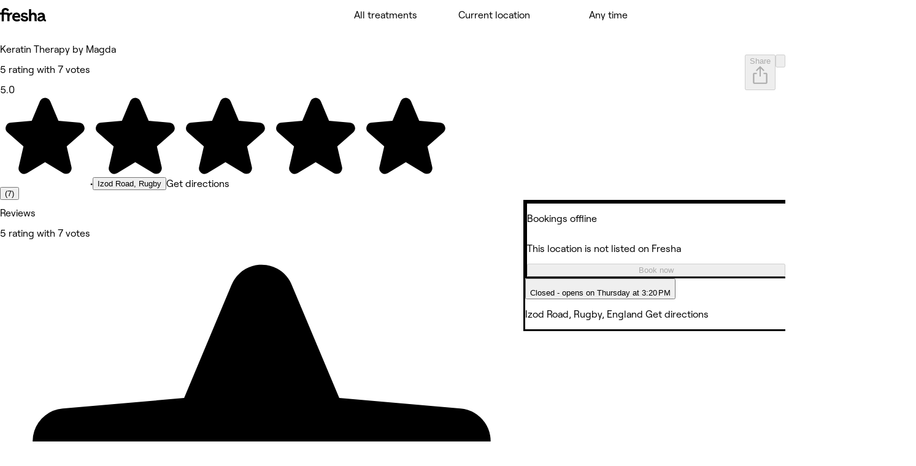

--- FILE ---
content_type: text/html; charset=utf-8
request_url: https://www.fresha.com/a/keratin-therapy-by-magda-rugby-izod-road-d41uwmqd
body_size: 27762
content:
<!DOCTYPE html><html lang="en-US" dir="ltr" data-viewer-country="US"><head><link href="/assets/_next/static/images/favicon-1f2185ab5d2379b9138357d5227db18c.ico" rel="icon" type="image/x-icon" sizes="48x48" data-next-head=""/><link href="/assets/_next/static/images/favicon-48x48-df49448f357ae882a5c4efdd567c0ab1.png" rel="icon" sizes="48x48" type="image/png" data-next-head=""/><link href="/assets/_next/static/images/favicon-96x96-7d8bf68e2bd3c39c660eb963cffcb232.png" rel="icon" sizes="96x96" type="image/png" data-next-head=""/><link href="/assets/_next/static/images/favicon-144x144-e2fce3ee5d1d019f940aa657a665e17d.png" rel="icon" sizes="144x144" type="image/png" data-next-head=""/><link href="/assets/_next/static/images/apple-touch-icon-180x180-a67df2e1679d610140080ed1be99a8a9.png" rel="apple-touch-icon" sizes="180x180" data-next-head=""/><link rel="manifest" href="/manifest.webmanifest" data-next-head=""/><meta content="width=device-width, initial-scale=1.0, maximum-scale=1" name="viewport" data-next-head=""/><link href="https://www.fresha.com/a/keratin-therapy-by-magda-rugby-izod-road-d41uwmqd" rel="canonical" data-next-head=""/><meta content="telephone=no" name="format-detection" data-next-head=""/><meta content="en" property="og:locale" data-next-head=""/><meta content="Fresha - Instantly book salons and spas nearby" property="og:site_name" data-next-head=""/><meta content="https://www.fresha.com/a/keratin-therapy-by-magda-rugby-izod-road-d41uwmqd" property="og:url" data-next-head=""/><meta content="website" property="og:type" data-next-head=""/><meta content="1224875000951200" property="fb:app_id" data-next-head=""/><meta content="summary" name="twitter:card" data-next-head=""/><meta content="Fresha - Instantly book salons and spas nearby" name="twitter:site" data-next-head=""/><link rel="alternate" hrefLang="x-default" href="https://www.fresha.com/a/keratin-therapy-by-magda-rugby-izod-road-d41uwmqd" data-next-head=""/><link rel="alternate" hrefLang="en" href="https://www.fresha.com/a/keratin-therapy-by-magda-rugby-izod-road-d41uwmqd" data-next-head=""/><link rel="alternate" hrefLang="ar" href="https://www.fresha.com/ar/a/keratin-therapy-by-magda-rugby-izod-road-d41uwmqd" data-next-head=""/><link rel="alternate" hrefLang="bg" href="https://www.fresha.com/bg/a/keratin-therapy-by-magda-rugby-izod-road-d41uwmqd" data-next-head=""/><link rel="alternate" hrefLang="cs" href="https://www.fresha.com/cs/a/keratin-therapy-by-magda-rugby-izod-road-d41uwmqd" data-next-head=""/><link rel="alternate" hrefLang="da" href="https://www.fresha.com/da/a/keratin-therapy-by-magda-rugby-izod-road-d41uwmqd" data-next-head=""/><link rel="alternate" hrefLang="de" href="https://www.fresha.com/de/a/keratin-therapy-by-magda-rugby-izod-road-d41uwmqd" data-next-head=""/><link rel="alternate" hrefLang="el" href="https://www.fresha.com/el/a/keratin-therapy-by-magda-rugby-izod-road-d41uwmqd" data-next-head=""/><link rel="alternate" hrefLang="es" href="https://www.fresha.com/es/a/keratin-therapy-by-magda-rugby-izod-road-d41uwmqd" data-next-head=""/><link rel="alternate" hrefLang="fi" href="https://www.fresha.com/fi/a/keratin-therapy-by-magda-rugby-izod-road-d41uwmqd" data-next-head=""/><link rel="alternate" hrefLang="fr" href="https://www.fresha.com/fr/a/keratin-therapy-by-magda-rugby-izod-road-d41uwmqd" data-next-head=""/><link rel="alternate" hrefLang="hr" href="https://www.fresha.com/hr/a/keratin-therapy-by-magda-rugby-izod-road-d41uwmqd" data-next-head=""/><link rel="alternate" hrefLang="hu" href="https://www.fresha.com/hu/a/keratin-therapy-by-magda-rugby-izod-road-d41uwmqd" data-next-head=""/><link rel="alternate" hrefLang="id" href="https://www.fresha.com/id/a/keratin-therapy-by-magda-rugby-izod-road-d41uwmqd" data-next-head=""/><link rel="alternate" hrefLang="it" href="https://www.fresha.com/it/a/keratin-therapy-by-magda-rugby-izod-road-d41uwmqd" data-next-head=""/><link rel="alternate" hrefLang="ja" href="https://www.fresha.com/ja/a/keratin-therapy-by-magda-rugby-izod-road-d41uwmqd" data-next-head=""/><link rel="alternate" hrefLang="lt" href="https://www.fresha.com/lt/a/keratin-therapy-by-magda-rugby-izod-road-d41uwmqd" data-next-head=""/><link rel="alternate" hrefLang="ms" href="https://www.fresha.com/ms/a/keratin-therapy-by-magda-rugby-izod-road-d41uwmqd" data-next-head=""/><link rel="alternate" hrefLang="nb" href="https://www.fresha.com/nb/a/keratin-therapy-by-magda-rugby-izod-road-d41uwmqd" data-next-head=""/><link rel="alternate" hrefLang="nl" href="https://www.fresha.com/nl/a/keratin-therapy-by-magda-rugby-izod-road-d41uwmqd" data-next-head=""/><link rel="alternate" hrefLang="pl" href="https://www.fresha.com/pl/a/keratin-therapy-by-magda-rugby-izod-road-d41uwmqd" data-next-head=""/><link rel="alternate" hrefLang="pt-BR" href="https://www.fresha.com/pt/a/keratin-therapy-by-magda-rugby-izod-road-d41uwmqd" data-next-head=""/><link rel="alternate" hrefLang="ro" href="https://www.fresha.com/ro/a/keratin-therapy-by-magda-rugby-izod-road-d41uwmqd" data-next-head=""/><link rel="alternate" hrefLang="ru" href="https://www.fresha.com/ru/a/keratin-therapy-by-magda-rugby-izod-road-d41uwmqd" data-next-head=""/><link rel="alternate" hrefLang="sl" href="https://www.fresha.com/sl/a/keratin-therapy-by-magda-rugby-izod-road-d41uwmqd" data-next-head=""/><link rel="alternate" hrefLang="sv" href="https://www.fresha.com/sv/a/keratin-therapy-by-magda-rugby-izod-road-d41uwmqd" data-next-head=""/><link rel="alternate" hrefLang="th" href="https://www.fresha.com/th/a/keratin-therapy-by-magda-rugby-izod-road-d41uwmqd" data-next-head=""/><link rel="alternate" hrefLang="uk" href="https://www.fresha.com/uk/a/keratin-therapy-by-magda-rugby-izod-road-d41uwmqd" data-next-head=""/><link rel="alternate" hrefLang="vi" href="https://www.fresha.com/vi/a/keratin-therapy-by-magda-rugby-izod-road-d41uwmqd" data-next-head=""/><link rel="alternate" hrefLang="zh-CN" href="https://www.fresha.com/zh/a/keratin-therapy-by-magda-rugby-izod-road-d41uwmqd" data-next-head=""/><link rel="alternate" hrefLang="zh-HK" href="https://www.fresha.com/zh-HK/a/keratin-therapy-by-magda-rugby-izod-road-d41uwmqd" data-next-head=""/><link href="android-app://com.fresha.Fresha/https/www.fresha.com/a/keratin-therapy-by-magda-rugby-izod-road-d41uwmqd" rel="alternate" data-next-head=""/><meta name="apple-itunes-app" content="app-id=1297230801, app-argument=https://www.fresha.com/a/keratin-therapy-by-magda-rugby-izod-road-d41uwmqd" data-next-head=""/><meta charSet="utf-8" dir="ltr" data-next-head=""/><title data-next-head="">Keratin Therapy by Magda - Izod Road - Rugby | Fresha</title><meta content="Hair Salon Rugby | Book with Keratin Therapy by Magda at Izod Road." name="description" data-next-head=""/><meta content="Keratin Therapy by Magda, Rugby, Izod Road, Hair Salon" name="keywords" data-next-head=""/><meta content="noindex, noarchive, follow" name="robots" data-next-head=""/><meta content="Keratin Therapy by Magda - Izod Road - Rugby | Fresha" name="apple-mobile-web-app-title" data-next-head=""/><meta content="yes" name="apple-mobile-web-app-capable" data-next-head=""/><meta content="black-translucent" name="apple-mobile-web-app-status-bar-style" data-next-head=""/><meta content="Keratin Therapy by Magda - Izod Road - Rugby | Fresha" property="og:title" data-next-head=""/><meta content="https://images.fresha.com/locations/location-profile-images/886960/972702/f40de488-e5e9-4ce8-b44b-d170707af628.jpg?class=fallback" property="og:image" data-next-head=""/><meta content="image/jpeg" property="og:image:type" data-next-head=""/><meta content="Hair Salon Rugby | Book with Keratin Therapy by Magda at Izod Road." property="og:description" data-next-head=""/><style>
@font-face {
  font-family: AktivGroteskVF;
  src: url('/assets/_next/static/media/AktivGroteskVF_W_Arabic_Wght-5a142e6606b19016387af50b4fd237d6.woff2') format('woff2');
  font-weight: 100 900;
  unicode-range: U+0000, U+000D, U+0020-007E, U+00A0-017F, U+0192, U+01A0-01A1, U+01AF-01B0, U+0218-021B, U+0237, U+02BC, U+02C6-02C7, U+02C9, U+02CB, U+02D8-02DD, U+0300-0304, U+0306-030C, U+0312, U+0315, U+0323, U+0326-0328, U+060C, U+0615, U+061B, U+061F, U+0621-063A, U+0640-0656, U+0658, U+0660-0671, U+0679, U+067E, U+0686, U+0688, U+0691, U+0698, U+06A1, U+06A4-06A5, U+06A8-06A9, U+06AF, U+06BA, U+06BE, U+06C0-06C3, U+06CC, U+06D2-06D5, U+06F0-06F9, U+0763, U+1E24-1E25, U+1E36-1E37, U+1E80-1E85, U+1E9E, U+1EA0-1EF9, U+2000-2015, U+2018-201A, U+201C-201E, U+2020-2022, U+2026, U+202A-202E, U+2030, U+2032-2033, U+2039-203A, U+2044, U+2070, U+2074-2079, U+2080-2089, U+20AC, U+20B9-20BA, U+2113, U+2122, U+2126, U+212E, U+2150-2151, U+2153-215E, U+2202, U+2206, U+220F, U+2211-2212, U+2215, U+2219-221A, U+221E, U+222B, U+2248, U+2260, U+2264-2265, U+25CA, U+25CC, U+274A, U+FB00-FB04, U+FB50-FB51, U+FB56-FB59, U+FB66-FB6D, U+FB7A-FB7D, U+FB88-FB95, U+FB9E-FB9F, U+FBA4-FBB1, U+FBE8-FBE9, U+FBFC-FBFF, U+FC5E-FC63, U+FDF2, U+FE80-FEFC, U+FEFF, U+FFFD;
  font-style: normal;
  font-display: block;
}

@font-face {
  font-family: AktivGroteskVF;
  src: url('/assets/_next/static/media/AktivGroteskVF_W_Armn_Wght-f3a201e4255c820055e0e33130a06fc2.woff2') format('woff2');
  font-weight: 100 900;
  unicode-range: U+0000, U+000D, U+0020-007E, U+00A0-017F, U+0192, U+01A0-01A1, U+01AF-01B0, U+0218-021B, U+0237, U+02BC, U+02C6-02C7, U+02C9, U+02CB, U+02D8-02DD, U+0300-0304, U+0306-030C, U+0312, U+0315, U+0323, U+0326-0328, U+0531-0556, U+0559-055F, U+0561-0587, U+0589-058A, U+058D-058F, U+1E24-1E25, U+1E36-1E37, U+1E80-1E85, U+1E9E, U+1EA0-1EF9, U+2000-200B, U+2010-2015, U+2018-201A, U+201C-201E, U+2020-2022, U+2026, U+2030, U+2032-2033, U+2039-203A, U+2044, U+2070, U+2074-2079, U+2080-2089, U+20AC, U+20B9-20BA, U+2113, U+2122, U+2126, U+212E, U+2150-2151, U+2153-215E, U+2202, U+2206, U+220F, U+2211-2212, U+2215, U+2219-221A, U+221E, U+222B, U+2248, U+2260, U+2264-2265, U+25CA, U+FB00-FB04, U+FB13-FB17;
  font-style: normal;
  font-display: block;
}

@font-face {
  font-family: AktivGroteskVF;
  src: url('/assets/_next/static/media/AktivGroteskVF_W_Basic_Wght-11419e9edc2b437641975eda4e8c2d9d.woff2') format('woff2');
  font-weight: 100 900;
  unicode-range: U+000D, U+0020-007E, U+00A0-0107, U+010A-0113, U+0116-011B, U+011E-0123, U+0126-012B, U+012E-0133, U+0136-013E, U+0141-0148, U+014A-014B, U+0150-0155, U+0158-015B, U+015E-016B, U+016E-017E, U+0192, U+0218-021B, U+0237, U+02C6-02C7, U+02C9, U+02CB, U+02D8-02DD, U+0300-0304, U+0306-0308, U+030A-030C, U+0312, U+0315, U+0323, U+0326-0328, U+1E24-1E25, U+1E36-1E37, U+1E80-1E85, U+1E9E, U+1EF2-1EF3, U+2000-200D, U+2010-2015, U+2018-201A, U+201C-201E, U+2020-2022, U+2026, U+2030, U+2032-2033, U+2039-203A, U+2044, U+2070, U+2074-2079, U+2080-2089, U+20AC, U+20B9-20BA, U+20BD, U+2122, U+2150-2151, U+2153-215E, U+2202, U+2206, U+220F, U+2211-2212, U+2215, U+2219-221A, U+221E, U+222B, U+2248, U+2260, U+2264-2265, U+25CA, U+FB00-FB04, U+FEFF;
  font-style: normal;
  font-display: block;
}

@font-face {
  font-family: AktivGroteskVF;
  src: url('/assets/_next/static/media/AktivGroteskVF_W_Core_Wght-3b18a79411f95d1943b90b33341657a8.woff2') format('woff2');
  font-weight: 100 900;
  unicode-range: U+000D, U+0020-007E, U+00A0-0107, U+010A-0113, U+0116-011B, U+011E-0123, U+0126-012B, U+012E-0133, U+0136-013E, U+0141-0148, U+014A-014B, U+0150-0155, U+0158-015B, U+015E-016B, U+016E-017E, U+0192, U+0218-021B, U+0237, U+02C6-02C7, U+02C9, U+02CB, U+02D8-02DD, U+0300-0304, U+0306-0308, U+030A-030C, U+0312, U+0315, U+0323, U+0326-0328, U+0344, U+0374-0375, U+037E, U+0384-038A, U+038C, U+038E-03A1, U+03A3-03CF, U+03D7, U+0400-045F, U+0462-0463, U+0472-0475, U+0490-0491, U+1E24-1E25, U+1E36-1E37, U+1E80-1E85, U+1E9E, U+1EF2-1EF3, U+2000-200D, U+2010-2015, U+2018-201A, U+201C-201E, U+2020-2022, U+2026, U+2030, U+2032-2033, U+2039-203A, U+2044, U+2070, U+2074-2079, U+2080-2089, U+20AC, U+20B4, U+20B9-20BA, U+20BD, U+2116, U+2122, U+2150-2151, U+2153-215E, U+2202, U+2206, U+220F, U+2211-2212, U+2215, U+2219-221A, U+221E, U+222B, U+2248, U+2260, U+2264-2265, U+25CA, U+25CC, U+FB00-FB04, U+FEFF;
  font-style: normal;
  font-display: block;
}

@font-face {
  font-family: AktivGroteskVF;
  src: url('/assets/_next/static/media/AktivGroteskVF_W_Deva_Wght-e51012aa7d6541f77004faed7c7606d2.woff2') format('woff2');
  font-weight: 100 900;
  unicode-range: U+0000, U+000D, U+0020-007E, U+00A0-017F, U+0192, U+01A0-01A1, U+01AF-01B0, U+0218-021B, U+0237, U+02BC, U+02C6-02C7, U+02C9, U+02CB, U+02D8-02DD, U+0300-0304, U+0306-030C, U+0312, U+0315, U+0323, U+0326-0328, U+0901-0939, U+093C-094D, U+094F-0950, U+0956-0977, U+097D, U+1E24-1E25, U+1E36-1E37, U+1E80-1E85, U+1E9E, U+1EA0-1EF9, U+2000-200B, U+2010-2015, U+2018-201A, U+201C-201E, U+2020-2022, U+2026, U+2030, U+2032-2033, U+2039-203A, U+2044, U+2070, U+2074-2079, U+2080-2089, U+20AC, U+20B9-20BA, U+2113, U+2122, U+2126, U+212E, U+2150-2151, U+2153-215E, U+2202, U+2206, U+220F, U+2211-2212, U+2215, U+2219-221A, U+221E, U+222B, U+2248, U+2260, U+2264-2265, U+25CA, U+A8FB, U+FB00-FB04;
  font-style: normal;
  font-display: block;
}

@font-face {
  font-family: AktivGroteskVF;
  src: url('/assets/_next/static/media/AktivGroteskVF_W_Geor_Wght-7c26fa3ec81df2386e94208abb7156bf.woff2') format('woff2');
  font-weight: 100 900;
  unicode-range: U+0000, U+000D, U+0020-007E, U+00A0-017F, U+0192, U+01A0-01A1, U+01AF-01B0, U+0218-021B, U+0237, U+02BC, U+02C6-02C7, U+02C9, U+02CB, U+02D8-02DD, U+0300-0304, U+0306-030C, U+0312, U+0315, U+0323, U+0326-0328, U+10D0-10F0, U+10FB, U+1C90-1CB0, U+1E24-1E25, U+1E36-1E37, U+1E80-1E85, U+1E9E, U+1EA0-1EF9, U+2000-200B, U+2010-2015, U+2018-201A, U+201C-201E, U+2020-2022, U+2026, U+2030, U+2032-2033, U+2039-203A, U+2044, U+2070, U+2074-2079, U+2080-2089, U+20AC, U+20B9-20BA, U+20BE, U+2113, U+2122, U+2126, U+212E, U+2150-2151, U+2153-215E, U+2202, U+2206, U+220F, U+2211-2212, U+2215, U+2219-221A, U+221E, U+222B, U+2248, U+2260, U+2264-2265, U+25CA, U+FB00-FB04;
  font-style: normal;
  font-display: block;
}

@font-face {
  font-family: AktivGroteskVF;
  src: url('/assets/_next/static/media/AktivGroteskVF_W_Hebr_Wght-526507ab08ad95ff5366fcd99c7f539e.woff2') format('woff2');
  font-weight: 100 900;
  unicode-range: U+0000, U+000D, U+0020-007E, U+00A0-017F, U+0192, U+01A0-01A1, U+01AF-01B0, U+0218-021B, U+0237, U+02BC, U+02C6-02C7, U+02C9, U+02CB, U+02D8-02DD, U+0300-0304, U+0306-030C, U+0312, U+0315, U+0323, U+0326-0328, U+05B0-05C5, U+05C7, U+05D0-05EA, U+05F0-05F4, U+1E24-1E25, U+1E36-1E37, U+1E80-1E85, U+1E9E, U+1EA0-1EF9, U+2000-2015, U+2018-201A, U+201C-201E, U+2020-2022, U+2026, U+202A-202E, U+2030, U+2032-2033, U+2039-203A, U+2044, U+2070, U+2074-2079, U+2080-2089, U+20AA, U+20AC, U+20B9-20BA, U+2113, U+2122, U+2126, U+212E, U+2150-2151, U+2153-215E, U+2202, U+2206, U+220F, U+2211-2212, U+2215, U+2219-221A, U+221E, U+222B, U+2248, U+2260, U+2264-2265, U+25CA, U+25CC, U+FB00-FB04, U+FB1D, U+FB1F, U+FB2A-FB36, U+FB38-FB3C, U+FB3E, U+FB40-FB41, U+FB43-FB44, U+FB46-FB4E, U+FEFF, U+FFFD;
  font-style: normal;
  font-display: block;
}

@font-face {
  font-family: AktivGroteskVF;
  src: url('/assets/_next/static/media/AktivGroteskVF_W_Mlym_Wght-2542734ef90909dc3cec4f575670dbcc.woff2') format('woff2');
  font-weight: 100 900;
  unicode-range: U+0000, U+000D, U+0020-007E, U+00A0-017F, U+0192, U+0218-021B, U+0237, U+02BC, U+02C6-02C7, U+02C9, U+02CB, U+02D8-02DD, U+0300-0304, U+0306-0308, U+030A-030C, U+0312, U+0315, U+0326-0328, U+0964-0965, U+0D02-0D03, U+0D05-0D0C, U+0D0E-0D10, U+0D12-0D3A, U+0D3D-0D44, U+0D46-0D48, U+0D4A-0D4E, U+0D57, U+0D60-0D63, U+0D66-0D75, U+0D79-0D7F, U+1E80-1E85, U+1E9E, U+1EF2-1EF3, U+2000-200B, U+2010-2015, U+2018-201A, U+201C-201E, U+2020-2022, U+2026, U+2030, U+2032-2033, U+2039-203A, U+2044, U+2070, U+2074-2079, U+2080-2089, U+20AC, U+20B9-20BA, U+2113, U+2122, U+2126, U+212E, U+2150-2151, U+2153-215E, U+2202, U+2206, U+220F, U+2211-2212, U+2215, U+2219-221A, U+221E, U+222B, U+2248, U+2260, U+2264-2265, U+25CA, U+FB00-FB04;
  font-style: normal;
  font-display: block;
}

@font-face {
  font-family: AktivGroteskVF;
  src: url('/assets/_next/static/media/AktivGroteskVF_W_Thai_Wght-16e37748b5b638d13e7581ebd9aaaa80.woff2') format('woff2');
  font-weight: 100 900;
  unicode-range: U+0000, U+000D, U+0020-007E, U+00A0-017F, U+0192, U+01A0-01A1, U+01AF-01B0, U+0218-021B, U+0237, U+02BC, U+02C6-02C7, U+02C9, U+02CB, U+02D8-02DD, U+0300-0304, U+0306-030C, U+0312, U+0315, U+0323, U+0326-0328, U+0E01-0E3A, U+0E3F-0E5B, U+1E24-1E25, U+1E36-1E37, U+1E80-1E85, U+1E9E, U+1EA0-1EF9, U+2000-200B, U+2010-2015, U+2018-201A, U+201C-201E, U+2020-2022, U+2026, U+2030, U+2032-2033, U+2039-203A, U+2044, U+2070, U+2074-2079, U+2080-2089, U+20AC, U+20B9-20BA, U+2113, U+2122, U+2126, U+212E, U+2150-2151, U+2153-215E, U+2202, U+2206, U+220F, U+2211-2212, U+2215, U+2219-221A, U+221E, U+222B, U+2248, U+2260, U+2264-2265, U+25CA, U+FB00-FB04;
  font-style: normal;
  font-display: block;
}

@font-face {
  font-family: Changa;
  src: url('/assets/_next/static/media/Changa-VariableFont_wght-7437d0bb742e5f9ac92e1dbd831e21a6.woff2') format('woff2');
  font-weight: 200 800;
  unicode-range: U+0041, U+00C1, U+0102, U+060C, U+0615, U+061B, U+061F, U+0621-063A, U+0640-0656, U+0658, U+0660-0671, U+0679, U+067E, U+0686, U+0688, U+0691, U+0698, U+06A1, U+06A4, U+06A9, U+06AF, U+06BA, U+06BE, U+06C1-06C3, U+06CC, U+06D2-06D4, U+06F0-06F9, U+FB51, U+FB57-FB59, U+FB67-FB69, U+FB6B-FB6D, U+FB7B-FB7D, U+FB89, U+FB8B, U+FB8D, U+FB8F-FB91, U+FB93-FB95, U+FB9F, U+FBA7-FBA9, U+FBAB-FBAD, U+FBAF, U+FBB1-FBB9, U+FBBD-FBBE, U+FBFD-FBFF, U+FC64-FC65, U+FC67-FC6B, U+FC6D-FC71, U+FC73-FC77, U+FC79-FC7B, U+FC8A-FC8B, U+FC8D-FC8F, U+FC91-FC92, U+FC94, U+FCFB-FCFC, U+FD0D-FD10, U+FD17-FD18, U+FD29-FD2C, U+FD3E-FD3F, U+FDF2, U+FE82, U+FE84, U+FE86, U+FE88, U+FE8A-FE8C, U+FE8E, U+FE90-FE92, U+FE94, U+FE96-FE98, U+FE9A-FE9C, U+FE9E-FEA0, U+FEA2-FEA4, U+FEA6-FEA8, U+FEAA, U+FEAC, U+FEAE, U+FEB0, U+FEB2-FEB4, U+FEB6-FEB8, U+FEBA-FEBC, U+FEBE-FEC0, U+FEC2-FEC4, U+FEC6-FEC8, U+FECA-FECC, U+FECE-FED0, U+FED2-FED4, U+FED6-FED8, U+FEDA-FEDC, U+FEDE-FEE0, U+FEE2-FEE4, U+FEE6-FEE8, U+FEEA-FEEC, U+FEEE, U+FEF0, U+FEF2-FEFC;
  font-style: normal;
  font-display: block;
}

@font-face {
  font-family: PlayfairDisplay;
  src: url('/assets/_next/static/media/PlayfairDisplay-VariableFont_wght-7c3f0ae441a251fe4d097d36f11ca0cf.woff2') format('woff2');
  font-weight: 400 900;
  unicode-range: U+0000, U+000D, U+0020-007E, U+00A0-00B4, U+00B6-017F, U+018F, U+0192, U+01A0-01A1, U+01AF-01B0, U+01B7, U+01CD-01CE, U+01D3-01D4, U+01E4-01E9, U+01EE-01EF, U+01F4-01F5, U+01FE-01FF, U+0218-021B, U+021E-021F, U+0237, U+0259, U+0292, U+02BB-02BC, U+02C6-02C7, U+02D8-02DD, U+0300-0304, U+0306-030C, U+0323, U+0326-0328, U+0335, U+0337-0338, U+0394, U+03A9, U+03BC, U+03C0, U+0400-045F, U+0462-0463, U+046A-046B, U+0490-0493, U+0496-0497, U+049A-049B, U+04A2-04A3, U+04AE-04B1, U+04BA-04BB, U+04C9-04CA, U+04D8-04D9, U+04E8-04E9, U+1E80-1E85, U+1E9E, U+1EA0-1EF9, U+2009, U+2010, U+2013-2014, U+2018-201A, U+201C-201E, U+2020-2022, U+2026, U+2030, U+2032-2033, U+2039-203A, U+2044, U+2052, U+20AC, U+20B9, U+2105, U+2116, U+2122, U+212A-212B, U+2153-2154, U+2190-2194, U+2196-2199, U+2202, U+220F, U+2211-2212, U+221A, U+221E, U+222B, U+2248, U+2260, U+2264-2265, U+25A0-25A1, U+25CA, U+FB01-FB02;
  font-style: normal;
  font-display: block;
}

@font-face {
  font-family: RoobertPRO;
  src: url('/assets/_next/static/media/RoobertPRO-Bold-e2fda0dc25bfc43948b697a75e2e0328.woff2') format('woff2');
  font-weight: 700;
  unicode-range: U+000D, U+0020-007E, U+00A0-017F, U+018F, U+0192, U+01FA-01FD, U+0218-021B, U+0237, U+0259, U+02BC, U+02C6-02C7, U+02D8-02DD, U+0300-0304, U+0306-0308, U+030A-030C, U+0312, U+0326-0328, U+0374-0375, U+037E, U+0384-038A, U+038C, U+038E-03A1, U+03A3-03CF, U+03D7, U+0400-040D, U+040F-045D, U+045F, U+0490-0491, U+0E3F, U+1E80-1E85, U+1E9E, U+1EF2-1EF3, U+2013-2014, U+2018-201A, U+201C-201E, U+2020-2022, U+2026, U+2030, U+2039-203A, U+2044, U+2070, U+2074-2079, U+20A6, U+20AC, U+20B9, U+20BF, U+2113, U+2116, U+2122, U+2126, U+2153-2154, U+215B-215E, U+2190-2199, U+2202, U+2206, U+220F, U+2211-2212, U+221A, U+221E, U+222B, U+2248, U+2260, U+2264-2265, U+25CA, U+25CF, U+2669-266B, U+F8FF;
  font-style: normal;
  font-display: block;
}

@font-face {
  font-family: RoobertPRO;
  src: url('/assets/_next/static/media/RoobertPRO-Medium-9b115f9ba85da0f80659fcb384487049.woff2') format('woff2');
  font-weight: 500;
  unicode-range: U+000D, U+0020-007E, U+00A0-017F, U+018F-0192, U+01FA-01FD, U+0218-021B, U+0237, U+0259, U+02BC, U+02C6-02C7, U+02D8-02DD, U+0300-0304, U+0306-030C, U+0312, U+0326-0328, U+0374-0375, U+037E, U+0384-038A, U+038C, U+038E-03A1, U+03A3-03CF, U+03D7, U+0400-040D, U+040F-045D, U+045F, U+0490-0491, U+0E3F, U+1E80-1E85, U+1E9E, U+1EF2-1EF3, U+2013-2026, U+2030, U+2039-203A, U+2044, U+2070, U+2074-2079, U+20A6, U+20AC, U+20B9, U+20BF, U+2113-2116, U+2122-2126, U+2153-2154, U+215B-215E, U+2190-2199, U+2202-2206, U+220F-2212, U+221A-221E, U+222B, U+2248, U+2260-2265, U+25CA, U+25CF, U+2669-266B, U+F8FF;
  font-style: normal;
  font-display: block;
}

@font-face {
  font-family: RoobertPRO;
  src: url('/assets/_next/static/media/RoobertPRO-Regular-fd673adcce451de0af05a61246938d4f.woff2') format('woff2');
  font-weight: 400;
  unicode-range: U+000D, U+0020-007E, U+00A0-017F, U+018F, U+0192, U+01FA-01FD, U+0218-021B, U+0237, U+0259, U+02BC, U+02C6-02C7, U+02D8-02DD, U+0300-0304, U+0306-0308, U+030A-030C, U+0312, U+0326-0328, U+0374-0375, U+037E, U+0384-038A, U+038C, U+038E-03A1, U+03A3-03CF, U+03D7, U+0400-040D, U+040F-045D, U+045F, U+0490-0491, U+0E3F, U+1E80-1E85, U+1E9E, U+1EF2-1EF3, U+2013-2014, U+2018-201A, U+201C-201E, U+2020-2022, U+2026, U+2030, U+2039-203A, U+2044, U+2070, U+2074-2079, U+20A6, U+20AC, U+20B9, U+20BF, U+2113, U+2116, U+2122, U+2126, U+2153-2154, U+215B-215E, U+2190-2199, U+2202, U+2206, U+220F, U+2211-2212, U+221A, U+221E, U+222B, U+2248, U+2260, U+2264-2265, U+25CA, U+25CF, U+2669-266B, U+F8FF;
  font-style: normal;
  font-display: block;
}

@font-face {
  font-family: RoobertPRO;
  src: url('/assets/_next/static/media/RoobertPRO-SemiBold-94d776285aae5e7f719eb77a461bf014.woff2') format('woff2');
  font-weight: 600;
  unicode-range: U+000D, U+0020-007E, U+00A0-017F, U+018F, U+0192, U+01FA-01FD, U+0218-021B, U+0237, U+0259, U+02BC, U+02C6-02C7, U+02D8-02DD, U+0300-0304, U+0306-0308, U+030A-030C, U+0312, U+0326-0328, U+0374-0375, U+037E, U+0384-038A, U+038C, U+038E-03A1, U+03A3-03CF, U+03D7, U+0400-040D, U+040F-045D, U+045F, U+0490-0491, U+0E3F, U+1E80-1E85, U+1E9E, U+1EF2-1EF3, U+2013-2014, U+2018-201A, U+201C-201E, U+2020-2022, U+2026, U+2030, U+2039-203A, U+2044, U+2070, U+2074-2079, U+20A6, U+20AC, U+20B9, U+20BF, U+2113, U+2116, U+2122, U+2126, U+2153-2154, U+215B-215E, U+2190-2199, U+2202, U+2206, U+220F, U+2211-2212, U+221A, U+221E, U+222B, U+2248, U+2260, U+2264-2265, U+25CA, U+25CF, U+2669-266B, U+F8FF;
  font-style: normal;
  font-display: block;
}

@font-face {
  font-family: Tartuffo;
  src: url('/assets/_next/static/media/Tartuffo-Bold-88a7b08c60a42c3cdb03eca7e3e68e73.woff2') format('woff2');
  font-weight: 700;
  unicode-range: U+0020-007E, U+00A1-00AC, U+00AE-00B4, U+00B6-0131, U+0134-0137, U+0139-0148, U+014A-017E, U+01CD-01CE, U+0218-021B, U+0237, U+02C6-02C7, U+02D8-02DD, U+0326, U+1E80-1E85, U+1EF2-1EF3, U+2013-2014, U+2018-201A, U+201C-201E, U+2020-2022, U+2026, U+2030, U+2039-203A, U+2044, U+2070, U+2074-2079, U+2080-2089, U+20A9, U+20AC, U+2116, U+2122, U+2153-2154, U+215B-215E, U+2190-2199, U+2205, U+2212, U+221E, U+2248, U+2260, U+2264-2265, U+2460-2473, U+24EA-24F4, U+24FF, U+25A0-25A1, U+25CA-25CB, U+25CF, U+2776-277F;
  font-style: normal;
  font-display: block;
}

@font-face {
  font-family: Tartuffo;
  src: url('/assets/_next/static/media/Tartuffo-Medium-8ebba87ab45bd13c3dd3634844b7d2d3.woff2') format('woff2');
  font-weight: 500;
  unicode-range: U+0020-007E, U+00A1-00AC, U+00AE-00B4, U+00B6-0131, U+0134-0137, U+0139-0148, U+014A-017E, U+01CD-01CE, U+0218-021B, U+0237, U+02C6-02C7, U+02D8-02DD, U+0326, U+1E80-1E85, U+1EF2-1EF3, U+2013-2014, U+2018-201A, U+201C-201E, U+2020-2022, U+2026, U+2030, U+2039-203A, U+2044, U+2070, U+2074-2079, U+2080-2089, U+20A9, U+20AC, U+2116, U+2122, U+2153-2154, U+215B-215E, U+2190-2199, U+2205, U+2212, U+221E, U+2248, U+2260, U+2264-2265, U+2460-2473, U+24EA-24F4, U+24FF, U+25A0-25A1, U+25CA-25CB, U+25CF, U+2776-277F;
  font-style: normal;
  font-display: block;
}

@font-face {
  font-family: Tartuffo;
  src: url('/assets/_next/static/media/Tartuffo-Regular-29ac6ccf145c0b8da65e7b5d018f0140.woff2') format('woff2');
  font-weight: 400;
  unicode-range: U+0020-007E, U+00A1-00AC, U+00AE-00B4, U+00B6-0131, U+0134-0137, U+0139-0148, U+014A-017E, U+01CD-01CE, U+0218-021B, U+0237, U+02C6-02C7, U+02D8-02DD, U+0326, U+1E80-1E85, U+1EF2-1EF3, U+2013-2014, U+2018-201A, U+201C-201E, U+2020-2022, U+2026, U+2030, U+2039-203A, U+2044, U+2070, U+2074-2079, U+2080-2089, U+20A9, U+20AC, U+2116, U+2122, U+2153-2154, U+215B-215E, U+2190-2199, U+2205, U+2212, U+221E, U+2248, U+2260, U+2264-2265, U+2460-2473, U+24EA-24F4, U+24FF, U+25A0-25A1, U+25CA-25CB, U+25CF, U+2776-277F;
  font-style: normal;
  font-display: block;
}


</style><link rel="preload" href="/assets/_next/static/media/RoobertPRO-SemiBold-94d776285aae5e7f719eb77a461bf014.woff2" crossorigin="" as="font"/><link rel="preload" href="/assets/_next/static/media/RoobertPRO-Regular-fd673adcce451de0af05a61246938d4f.woff2" crossorigin="" as="font"/><link rel="preload" href="/assets/_next/static/media/RoobertPRO-Medium-9b115f9ba85da0f80659fcb384487049.woff2" crossorigin="" as="font"/><link rel="preload" href="/assets/_next/static/media/RoobertPRO-Bold-e2fda0dc25bfc43948b697a75e2e0328.woff2" crossorigin="" as="font"/><script id="gtm-dl-init" data-nscript="beforeInteractive">
          window.dataLayer = window.dataLayer || [];
          function gtag(){dataLayer.push(arguments);}
          gtag('consent', 'default', {
            'ad_storage': 'denied',
            'ad_user_data': 'denied',
            'ad_personalization': 'denied',
            'analytics_storage': 'denied',
            'wait_for_update': 60000
          });
        </script><script data-nscript="beforeInteractive">
              window.addEventListener('beforeinstallprompt', (e) => {
                e.preventDefault();
                window.deferredBeforeInstallPromptEvent = e;
              });
            </script><link rel="preload" href="//www.fresha.com/assets/_next/static/css/6692ea85c96bef91.css" as="style"/><link rel="stylesheet" href="//www.fresha.com/assets/_next/static/css/6692ea85c96bef91.css" data-n-g=""/><link rel="preload" href="//www.fresha.com/assets/_next/static/css/4d5f539f7eedb364.css" as="style"/><link rel="stylesheet" href="//www.fresha.com/assets/_next/static/css/4d5f539f7eedb364.css" data-n-p=""/><link rel="preload" href="//www.fresha.com/assets/_next/static/css/0b7f69f501a584e2.css" as="style"/><link rel="stylesheet" href="//www.fresha.com/assets/_next/static/css/0b7f69f501a584e2.css" data-n-p=""/><link rel="preload" href="//www.fresha.com/assets/_next/static/css/d2f2ca9ca29dc49c.css" as="style"/><link rel="stylesheet" href="//www.fresha.com/assets/_next/static/css/d2f2ca9ca29dc49c.css" data-n-p=""/><link rel="preload" href="//www.fresha.com/assets/_next/static/css/02db721c44b9b397.css" as="style"/><link rel="stylesheet" href="//www.fresha.com/assets/_next/static/css/02db721c44b9b397.css" data-n-p=""/><noscript data-n-css=""></noscript><script defer="" nomodule="" src="//www.fresha.com/assets/_next/static/chunks/polyfills-42372ed130431b0a.js"></script><script>window.FRESHA_VARS={"APP_URL":"https://www.fresha.com","ENVIRONMENT":"production","API_URL":"https://api.fresha.com","B2C_API_GATEWAY_URL":"https://www.fresha.com/graphql","B2C_WS_GATEWAY_URL":"wss://b2c-api-gateway-ws.fresha.com/graphql","REFRESH_API_URL":"https://refresh.fresha.com","PAYMENTS_API_URL":"https://payments.fresha.com","ANALYTICS_API_URL":"https://analytics-api.fresha.com","DEALS_API_URL":"https://deals-api.fresha.com","GOOGLE_APP_CLIENT_ID":"939324003214-fq16j74hi8jl19u6uhfe0b5l6o5nu7q9.apps.googleusercontent.com","GA4_GTM_AUTH":"I3dLwNFiDu7j5z-Gbm8FTQ","GA4_GTM_ENV":"env-1","GA4_GTM_ID":"GTM-WZVW87Z","MAPBOX_TOKEN_SEARCH":"pk.eyJ1IjoibWF0dHlkeWVyIiwiYSI6ImNsaWlwNHIwcDAwZWQzanBsYzgxOTQycHQifQ.54psWt9h__jg1Bn7BBI6Cw","MAPBOX_TOKEN_VENUE":"pk.eyJ1IjoibWF0dHlkeWVyIiwiYSI6ImNsZGoxNGU2eTA0M24zb2t3ZXZvYWRod24ifQ.GYW7sqkNhyIqGKmaqDE5sQ","APPLE_APP_ID":"com.fresha.Fresha.Web","FACEBOOK_APP_ID":"1224875000951200","FACEBOOK_PIXEL_ID":"463656030730551","CHECKOUT_API_KEY":"pk_8173a941-c6d0-4e35-acdc-6bf9ea87d178","CHECKOUT_DEBUG_MODE":"","CHECKOUT_PUBLIC_KEY":"pk_sfcwo57ocvf4vuzmbqz4zc5ev4#","ADYEN_PAYMENTS_ENVIRONMENT":"live","ASSET_HOST":"www.fresha.com","SENTRY_LEGACY_PUBLIC_DSN":"https://388fe63e6063cc241ca2a1b0f52622a3@o61919.ingest.us.sentry.io/4505952953827328","SENTRY_ENVIRONMENT":"production","SENTRY_TAGS":"{\n  \"cluster_name\": \"production-01\",\n  \"codeowners\": \"team-zen\"\n}","SOURCE_VERSION":"04d4570ef9a7f7f72447e6ff621c9e6154708ead","DATADOG_APPLICATION_ID":"08d8ed71-c115-4969-8de1-c91e45854b10","DATADOG_CLIENT_TOKEN":"pub61843ade0b8bca47d4c6637f279d21b0","DATADOG_LOGS_SAMPLE_RATE":"100","DATADOG_RUM_SAMPLE_RATE":"1","DATADOG_RUM_SESSION_REPLAY_SAMPLE_RATE":"100","DATADOG_ENV":"production","SHEDUL_SPA_URL":"https://partners.fresha.com","GIFT_CARDS_API_URL":"https://gift-cards-api.fresha.com","CRAWLER_INDEXING_ALLOWED":"1","UNLEASH_B2C_PROXY_URL":"https://b2c-unleash-proxy.fresha.com/proxy","UNLEASH_PROXY_CLIENT_KEY":"22f3f3e6ef888caa03608ee214e6f152bb7f3d7b669e1554b2562e7f85fde154","UNLEASH_NAMESPACE":"","CHEQ_ID":"cheq4ppc","ENABLE_PERSISTED_OPERATIONS":"true","ENABLE_GET_REQUESTS":"true","ENABLE_CORS_BYPASS_PROXY":"","AMPLITUDE_API_KEY":"29e2cb5b7d55e4c4dcfa427e0f9fc784","AMPLITUDE_PROXY_URL":"https://www.fresha.com/plumbus/2/httpapi"}</script><script src="//www.fresha.com/assets/_next/static/chunks/webpack-ef3b24cd727b9bf9.js" defer=""></script><script src="//www.fresha.com/assets/_next/static/chunks/framework-ed433f107101d7a3.js" defer=""></script><script src="//www.fresha.com/assets/_next/static/chunks/main-370bf1cc67a724d2.js" defer=""></script><script src="//www.fresha.com/assets/_next/static/chunks/pages/_app-1f11876f446cb642.js" defer=""></script><script src="//www.fresha.com/assets/_next/static/chunks/6003-f82d32ceca77cb9a.js" defer=""></script><script src="//www.fresha.com/assets/_next/static/chunks/985-1f789d209d267187.js" defer=""></script><script src="//www.fresha.com/assets/_next/static/chunks/2187-609e8f4013efb3fe.js" defer=""></script><script src="//www.fresha.com/assets/_next/static/chunks/6310-367acc6b10b40221.js" defer=""></script><script src="//www.fresha.com/assets/_next/static/chunks/2909-93800a49d2e76a47.js" defer=""></script><script src="//www.fresha.com/assets/_next/static/chunks/2316-36094daeacdc6182.js" defer=""></script><script src="//www.fresha.com/assets/_next/static/chunks/2271-e4544e4a295ffb9a.js" defer=""></script><script src="//www.fresha.com/assets/_next/static/chunks/6600-bed397bf00dfc234.js" defer=""></script><script src="//www.fresha.com/assets/_next/static/chunks/6492-6ace0cc8991ed2e7.js" defer=""></script><script src="//www.fresha.com/assets/_next/static/chunks/498-b1207b5aa3234be7.js" defer=""></script><script src="//www.fresha.com/assets/_next/static/chunks/8743-d7d67b715b901eef.js" defer=""></script><script src="//www.fresha.com/assets/_next/static/chunks/4359-cf86014836001d6e.js" defer=""></script><script src="//www.fresha.com/assets/_next/static/chunks/7604-c8d614b0bb215379.js" defer=""></script><script src="//www.fresha.com/assets/_next/static/chunks/8723-ac03c06f15373033.js" defer=""></script><script src="//www.fresha.com/assets/_next/static/chunks/3469-46c194117adddec2.js" defer=""></script><script src="//www.fresha.com/assets/_next/static/chunks/8936-b9616c5929b93e1a.js" defer=""></script><script src="//www.fresha.com/assets/_next/static/chunks/7567-7f8c4e82cfb1974a.js" defer=""></script><script src="//www.fresha.com/assets/_next/static/chunks/3098-1a6667461ec71bd8.js" defer=""></script><script src="//www.fresha.com/assets/_next/static/chunks/323-a7a44f047deae939.js" defer=""></script><script src="//www.fresha.com/assets/_next/static/chunks/6403-8c3e6b9a410e11f3.js" defer=""></script><script src="//www.fresha.com/assets/_next/static/chunks/6014-fe61d2ea7e13661f.js" defer=""></script><script src="//www.fresha.com/assets/_next/static/chunks/9523-bc9cb5044741a1e8.js" defer=""></script><script src="//www.fresha.com/assets/_next/static/chunks/1227-19e02b9ab84040a8.js" defer=""></script><script src="//www.fresha.com/assets/_next/static/chunks/pages/%5Blocale_geo%5D/a/%5BlocationSlug%5D-354391c82688bdd5.js" defer=""></script><script src="//www.fresha.com/assets/_next/static/04d4570ef9a7f7f72447e6ff621c9e6154708ead-/_buildManifest.js" defer=""></script><script src="//www.fresha.com/assets/_next/static/04d4570ef9a7f7f72447e6ff621c9e6154708ead-/_ssgManifest.js" defer=""></script><script>
            document.querySelectorAll("link[rel='preload'][as='style']").forEach((link) => { link.rel = "stylesheet"; });
          </script><meta name="sentry-trace" content="044e3547b6a0434d91c7ba46d8eb33ff-b3fa91ee140f6213"/><meta name="baggage" content="sentry-environment=production,sentry-release=04d4570ef9a7f7f72447e6ff621c9e6154708ead,sentry-public_key=388fe63e6063cc241ca2a1b0f52622a3,sentry-trace_id=044e3547b6a0434d91c7ba46d8eb33ff,sentry-org_id=61919"/></head><body><div id="__next"><svg class="G2oW54" width="24" height="24" viewBox="0 0 24 24" fill="none" xmlns="http://www.w3.org/2000/svg"><title>linear gradient</title><linearGradient id="linearGradientPositive" class="hl5Sz4" x1="0%" y1="0%" x2="100%" y2="100%"><stop offset="0" class="PkcQe4"></stop><stop offset="1" class="WtacR4"></stop></linearGradient></svg><svg class="G2oW54" width="24" height="24" viewBox="0 0 24 24" fill="none" xmlns="http://www.w3.org/2000/svg"><title>linear gradient</title><linearGradient id="linearGradientAccent" class="r4bA84" x1="0%" y1="0%" x2="100%" y2="100%"><stop offset="0" class="PkcQe4"></stop><stop offset="1" class="WtacR4"></stop></linearGradient></svg><div style="height:0px;width:0px"><svg xmlns="http://www.w3.org/2000/svg" viewBox="0 2 102 30.1"><title>spotlight external gradient shape</title><radialGradient id="freshaLogoExtGradient" cx="-8424.306" cy="-8111.145" r="13.573" fx="-8424.306" fy="-8097.771" gradientTransform="matrix(1 -.00367 .00363 .99 8468.848 8014.157)" gradientUnits="userSpaceOnUse"><stop offset=".45" stop-color="#7b69ff"></stop><stop offset=".49" stop-color="#7b69ff" stop-opacity=".98"></stop><stop offset=".55" stop-color="#7b69ff" stop-opacity=".91"></stop><stop offset=".61" stop-color="#7b69ff" stop-opacity=".8"></stop><stop offset=".68" stop-color="#7b69ff" stop-opacity=".65"></stop><stop offset=".75" stop-color="#7b69ff" stop-opacity=".46"></stop><stop offset=".82" stop-color="#7b69ff" stop-opacity=".25"></stop><stop offset=".82" stop-color="#7b69ff" stop-opacity=".24"></stop><stop offset=".87" stop-color="#7b69ff" stop-opacity=".13"></stop><stop offset=".91" stop-color="#7b69ff" stop-opacity="6.000000e-02"></stop><stop offset=".95" stop-color="#7b69ff" stop-opacity="1.000000e-02"></stop><stop offset="1" stop-color="#7b69ff" stop-opacity="0"></stop></radialGradient><circle cx="15" cy="15" r="15" fill="url(#frenoiLogoWithSpotlight)"></circle></svg></div><div class="Screen_self__dhFXg"><div class="Visibility_gte-tablet__OUjR7" id=":R39ir6:"><div class="Navigation_is-visible__aBi9F" data-qa="isVisible"></div><div class="Navigation_self__JbzIL Navigation_layoutVariant--static__JKF4N"><nav class="Navigation_navigationContainer__A8U2S"><div><a href="/" class="_XdG-5 util-focusRing-overrides _0HRZT5 Navigation_anchor__onxsK td_[inherit] ring_[inherit] c_[inherit] -webkit-tap-highlight-color_[transparent]" aria-label="Fresha"><svg xmlns="http://www.w3.org/2000/svg" viewBox="0 0 81.8 24" pointer-events="none" class="d_block fill_foreground.neutral" style="height:22px"><title>Fresha</title><path d="M51.5 2.1h3.9v8.1c1.3-1.9 4-2.5 6.2-1.6 2.2.9 2.9 2.5 3 2.7.2.5.4 1 .5 1.5.6 3.6-.6 7.2.5 10.7h-3.8c-1-2.5-.4-5.3-.4-7.9 0-.7 0-1.5-.4-2.2-.5-.9-1.5-1.6-2.5-1.6-1.1 0-2.1.6-2.6 1.5-.4.8-.4 1.8-.4 2.7v7.5h-3.9l-.1-21.4zM36 15.7c.1-4.3-2.6-7.5-6.8-7.5-2.8 0-5.2 1.4-6.5 3.8-1.4 2.6-1.3 6.3.4 8.8 2.5 3.4 7.6 4.2 12.5 1.9l-1.2-3.1c-4.1 1.8-8.5 1.3-8.8-2.4H36v-1.5zm-10.3-1.5c.3-.8.7-1.4 1.3-1.9 1.2-.9 3.3-1 4.4-.1.5.4.9 1.1 1.2 1.9h-6.9zM13.1 13.9s0-2.3-1.9-2.3H6.9v12.1H3V11.6H0V8.3h3V5.7C3 3.4 5.1 0 9.7 0s6.4 3.9 6.4 3.9l-3 2.1s-.8-2.5-3.3-2.5C8.7 3.5 7 4.4 7 6.2v2h6.1c2.7 0 3.4 2 3.4 2 1-2.4 4.6-2.1 5.3-2v3.1c-2.5-.2-4.8 1.2-4.8 4.1v8h-3.9v-9.5zM48.9 16.2c-1.2-1.2-4.3-1.6-6.3-2-1-.2-1.8-.4-1.8-1.4 0-1.2 1.2-1.5 2.4-1.5s2.4.5 3.1 1.5l3-1.6c-1.7-3-6.2-3.6-9.1-2.4-.9.4-1.6 1-2.1 1.7-1.1 1.5-1 4.1.3 5.3.7.7 1.9 1.2 3.4 1.5l2.8.5c1 .2 1.9.4 1.9 1.5 0 1.3-1.4 1.6-2.6 1.6-3.2 0-3.8-3-3.8-3L36.4 19c.2 1 1.5 5 7.4 5 3.3 0 6.2-1.3 6.3-4.8-.1-1.3-.5-2.3-1.2-3zM81.2 20.8c-.7 0-1.3-.4-1.3-1.4 0-.5-.1-2.2-.1-2.6 0-2.6.1-5.1-1.7-6.9-2-2-6.6-2.2-9-.6-.9.5-1.7 1.2-2.3 2.1l2.3 2.4c.9-1.5 2.2-2.2 3.7-2.2 1.4-.1 2.6.6 3.1 2-3.1.8-7.1 1.1-8.8 4.3-.8 1.5-.6 3.4.6 4.7.9 1 2.4 1.3 3.8 1.3 2.2 0 4.3-.5 5.6-2.5.7 1.7 2.2 2.5 4 2.5.3 0 .6-.1.8-.2v-3c-.2.1-.4.1-.7.1zm-5.3-3.1c.1 2.2-1.7 3.4-3.7 3.4-1.1 0-1.8-.5-1.8-1.6 0-1.2 1-1.6 2.1-1.9l3.4-1v1.1z" class="fill_foreground.neutral"></path></svg></a></div><div><div class="Visibility_gte-tablet__OUjR7" id=":Rjb9ir6:"><div class="Navigation_searchContainer__18nhX"><form action="/search" class="SearchForm_self__76YH7 SearchForm_variant--navigation__X_4_0"><div class="SearchForm_container__ui8NK"><div class="SearchForm_inputContainer__pz2eC"><div class="SearchInput_self__SVceR SearchInput_self--withPrefix__0692t display-default-flex display-laptop-none SearchForm_venueSearchInput__ermYv" data-qa="venue-treatment-search"><p class="_-wK2eZ font-default-body-xs-semibold SearchInput_label__EIxk7">Treatment or venue</p><div class="SearchInput_icon__ZAyw6"><span class="d_inline-flex flex-sh_0 w-is_250 h-bs_250 pos_relative [&amp;_svg]:w-is_[inherit] [&amp;_svg]:h-bs_[inherit] [&amp;_svg]:pos_absolute [&amp;_svg]:inset-s_[0] [&amp;_svg]:inset-bs_[0] [&amp;_.rtl-icon]:d_none rtl:[&amp;_.rtl-icon]:d_block rtl:[&amp;_.ltr-icon]:d_none [&amp;_svg_path:not(.svg-no-fill)]:fill_var(--icon-fill,_currentcolor) [&amp;_svg_.svg-fill]:fill_var(--icon-fill,_currentcolor)" aria-hidden="true"><svg fill="currentColor" xmlns="http://www.w3.org/2000/svg" viewBox="0 0 32 32"><path fill-rule="evenodd" d="M14.5 5a9.5 9.5 0 1 0 0 19 9.5 9.5 0 0 0 0-19M3 14.5C3 8.149 8.149 3 14.5 3S26 8.149 26 14.5c0 2.816-1.012 5.395-2.692 7.394l5.4 5.399a1 1 0 0 1-1.415 1.414l-5.399-5.399c-2 1.68-4.578 2.692-7.394 2.692C8.149 26 3 20.851 3 14.5" clip-rule="evenodd"></path></svg></span></div><input placeholder="All treatments and venues" data-qa="venue-treatment-search-input" value=""/><button aria-label="Clear" class="SearchInput_icon__ZAyw6 SearchInput_self__clear-button___XkFT" type="button" data-qa="venue-treatment-search-clear"><span class="d_inline-flex flex-sh_0 w-is_250 h-bs_250 pos_relative [&amp;_svg]:w-is_[inherit] [&amp;_svg]:h-bs_[inherit] [&amp;_svg]:pos_absolute [&amp;_svg]:inset-s_[0] [&amp;_svg]:inset-bs_[0] [&amp;_.rtl-icon]:d_none rtl:[&amp;_.rtl-icon]:d_block rtl:[&amp;_.ltr-icon]:d_none [&amp;_svg_path:not(.svg-no-fill)]:fill_var(--icon-fill,_currentcolor) [&amp;_svg_.svg-fill]:fill_var(--icon-fill,_currentcolor)" aria-hidden="true"><svg fill="currentColor" xmlns="http://www.w3.org/2000/svg" viewBox="0 0 32 32"><path fill-rule="evenodd" d="M16 5C9.925 5 5 9.925 5 16s4.925 11 11 11 11-4.925 11-11S22.075 5 16 5M3 16C3 8.82 8.82 3 16 3s13 5.82 13 13-5.82 13-13 13S3 23.18 3 16m8.293-4.707a1 1 0 0 1 1.414 0L16 14.586l3.293-3.293a1 1 0 0 1 1.414 1.414L17.414 16l3.293 3.293a1 1 0 0 1-1.414 1.414L16 17.414l-3.293 3.293a1 1 0 0 1-1.414-1.414L14.586 16l-3.293-3.293a1 1 0 0 1 0-1.414" clip-rule="evenodd"></path></svg></span></button></div><div class="SearchInput_self__SVceR SearchInput_self--withPrefix__0692t display-default-none display-laptop-flex SearchForm_venueSearchInput__ermYv" data-qa="venue-treatment-search"><p class="_-wK2eZ font-default-body-xs-semibold SearchInput_label__EIxk7">Treatment or venue</p><div class="SearchInput_icon__ZAyw6"><span class="d_inline-flex flex-sh_0 w-is_250 h-bs_250 pos_relative [&amp;_svg]:w-is_[inherit] [&amp;_svg]:h-bs_[inherit] [&amp;_svg]:pos_absolute [&amp;_svg]:inset-s_[0] [&amp;_svg]:inset-bs_[0] [&amp;_.rtl-icon]:d_none rtl:[&amp;_.rtl-icon]:d_block rtl:[&amp;_.ltr-icon]:d_none [&amp;_svg_path:not(.svg-no-fill)]:fill_var(--icon-fill,_currentcolor) [&amp;_svg_.svg-fill]:fill_var(--icon-fill,_currentcolor)" aria-hidden="true"><svg fill="currentColor" xmlns="http://www.w3.org/2000/svg" viewBox="0 0 32 32"><path fill-rule="evenodd" d="M14.5 5a9.5 9.5 0 1 0 0 19 9.5 9.5 0 0 0 0-19M3 14.5C3 8.149 8.149 3 14.5 3S26 8.149 26 14.5c0 2.816-1.012 5.395-2.692 7.394l5.4 5.399a1 1 0 0 1-1.415 1.414l-5.399-5.399c-2 1.68-4.578 2.692-7.394 2.692C8.149 26 3 20.851 3 14.5" clip-rule="evenodd"></path></svg></span></div><input placeholder="All treatments" data-qa="venue-treatment-search-input" value=""/><button aria-label="Clear" class="SearchInput_icon__ZAyw6 SearchInput_self__clear-button___XkFT" type="button" data-qa="venue-treatment-search-clear"><span class="d_inline-flex flex-sh_0 w-is_250 h-bs_250 pos_relative [&amp;_svg]:w-is_[inherit] [&amp;_svg]:h-bs_[inherit] [&amp;_svg]:pos_absolute [&amp;_svg]:inset-s_[0] [&amp;_svg]:inset-bs_[0] [&amp;_.rtl-icon]:d_none rtl:[&amp;_.rtl-icon]:d_block rtl:[&amp;_.ltr-icon]:d_none [&amp;_svg_path:not(.svg-no-fill)]:fill_var(--icon-fill,_currentcolor) [&amp;_svg_.svg-fill]:fill_var(--icon-fill,_currentcolor)" aria-hidden="true"><svg fill="currentColor" xmlns="http://www.w3.org/2000/svg" viewBox="0 0 32 32"><path fill-rule="evenodd" d="M16 5C9.925 5 5 9.925 5 16s4.925 11 11 11 11-4.925 11-11S22.075 5 16 5M3 16C3 8.82 8.82 3 16 3s13 5.82 13 13-5.82 13-13 13S3 23.18 3 16m8.293-4.707a1 1 0 0 1 1.414 0L16 14.586l3.293-3.293a1 1 0 0 1 1.414 1.414L17.414 16l3.293 3.293a1 1 0 0 1-1.414 1.414L16 17.414l-3.293 3.293a1 1 0 0 1-1.414-1.414L14.586 16l-3.293-3.293a1 1 0 0 1 0-1.414" clip-rule="evenodd"></path></svg></span></button></div><div class="SearchInput_self__SVceR SearchInput_self--withPrefix__0692t display-default-flex display-laptop-none SearchForm_addressSearchInput__3XaV4" data-qa="location-search"><p class="_-wK2eZ font-default-body-xs-semibold SearchInput_label__EIxk7">Location</p><div class="SearchInput_icon__ZAyw6"><span class="d_inline-flex flex-sh_0 w-is_250 h-bs_250 pos_relative [&amp;_svg]:w-is_[inherit] [&amp;_svg]:h-bs_[inherit] [&amp;_svg]:pos_absolute [&amp;_svg]:inset-s_[0] [&amp;_svg]:inset-bs_[0] [&amp;_.rtl-icon]:d_none rtl:[&amp;_.rtl-icon]:d_block rtl:[&amp;_.ltr-icon]:d_none [&amp;_svg_path:not(.svg-no-fill)]:fill_var(--icon-fill,_currentcolor) [&amp;_svg_.svg-fill]:fill_var(--icon-fill,_currentcolor)" aria-hidden="true"><svg fill="currentColor" xmlns="http://www.w3.org/2000/svg" viewBox="0 0 32 32"><path d="M16 8a5 5 0 1 0 0 10 5 5 0 0 0 0-10m0 8a3 3 0 1 1 0-5.999A3 3 0 0 1 16 16m0-14A11.013 11.013 0 0 0 5 13c0 3.925 1.814 8.085 5.25 12.031a31.8 31.8 0 0 0 5.181 4.788 1 1 0 0 0 1.148 0 31.8 31.8 0 0 0 5.171-4.788C25.181 21.085 27 16.925 27 13A11.01 11.01 0 0 0 16 2m0 25.75C13.934 26.125 7 20.156 7 13a9 9 0 0 1 18 0c0 7.154-6.934 13.125-9 14.75"></path></svg></span></div><input placeholder="Current location" data-qa="location-search-input" value=""/><button aria-label="Clear" class="SearchInput_icon__ZAyw6 SearchInput_self__clear-button___XkFT" type="button" data-qa="location-search-clear"><span class="d_inline-flex flex-sh_0 w-is_250 h-bs_250 pos_relative [&amp;_svg]:w-is_[inherit] [&amp;_svg]:h-bs_[inherit] [&amp;_svg]:pos_absolute [&amp;_svg]:inset-s_[0] [&amp;_svg]:inset-bs_[0] [&amp;_.rtl-icon]:d_none rtl:[&amp;_.rtl-icon]:d_block rtl:[&amp;_.ltr-icon]:d_none [&amp;_svg_path:not(.svg-no-fill)]:fill_var(--icon-fill,_currentcolor) [&amp;_svg_.svg-fill]:fill_var(--icon-fill,_currentcolor)" aria-hidden="true"><svg fill="currentColor" xmlns="http://www.w3.org/2000/svg" viewBox="0 0 32 32"><path fill-rule="evenodd" d="M16 5C9.925 5 5 9.925 5 16s4.925 11 11 11 11-4.925 11-11S22.075 5 16 5M3 16C3 8.82 8.82 3 16 3s13 5.82 13 13-5.82 13-13 13S3 23.18 3 16m8.293-4.707a1 1 0 0 1 1.414 0L16 14.586l3.293-3.293a1 1 0 0 1 1.414 1.414L17.414 16l3.293 3.293a1 1 0 0 1-1.414 1.414L16 17.414l-3.293 3.293a1 1 0 0 1-1.414-1.414L14.586 16l-3.293-3.293a1 1 0 0 1 0-1.414" clip-rule="evenodd"></path></svg></span></button></div><div class="SearchInput_self__SVceR display-default-none display-laptop-flex SearchForm_addressSearchInput__3XaV4" data-qa="location-search"><p class="_-wK2eZ font-default-body-xs-semibold SearchInput_label__EIxk7">Location</p><input placeholder="Current location" data-qa="location-search-input" value=""/><button aria-label="Clear" class="SearchInput_icon__ZAyw6 SearchInput_self__clear-button___XkFT" type="button" data-qa="location-search-clear"><span class="d_inline-flex flex-sh_0 w-is_250 h-bs_250 pos_relative [&amp;_svg]:w-is_[inherit] [&amp;_svg]:h-bs_[inherit] [&amp;_svg]:pos_absolute [&amp;_svg]:inset-s_[0] [&amp;_svg]:inset-bs_[0] [&amp;_.rtl-icon]:d_none rtl:[&amp;_.rtl-icon]:d_block rtl:[&amp;_.ltr-icon]:d_none [&amp;_svg_path:not(.svg-no-fill)]:fill_var(--icon-fill,_currentcolor) [&amp;_svg_.svg-fill]:fill_var(--icon-fill,_currentcolor)" aria-hidden="true"><svg fill="currentColor" xmlns="http://www.w3.org/2000/svg" viewBox="0 0 32 32"><path fill-rule="evenodd" d="M16 5C9.925 5 5 9.925 5 16s4.925 11 11 11 11-4.925 11-11S22.075 5 16 5M3 16C3 8.82 8.82 3 16 3s13 5.82 13 13-5.82 13-13 13S3 23.18 3 16m8.293-4.707a1 1 0 0 1 1.414 0L16 14.586l3.293-3.293a1 1 0 0 1 1.414 1.414L17.414 16l3.293 3.293a1 1 0 0 1-1.414 1.414L16 17.414l-3.293 3.293a1 1 0 0 1-1.414-1.414L14.586 16l-3.293-3.293a1 1 0 0 1 0-1.414" clip-rule="evenodd"></path></svg></span></button></div><div class="SearchInput_self__SVceR SearchInput_variant--default__o1VgR display-default-flex display-laptop-none SearchForm_dateTimeSearchInput__QIkaL"><p class="_-wK2eZ font-default-body-xs-semibold SearchInput_label__EIxk7">Time</p><input placeholder="Any time" readonly="" value=""/><button aria-label="Clear" class="SearchInput_icon__ZAyw6 SearchInput_self__clear-button___XkFT" type="button"><span class="d_inline-flex flex-sh_0 w-is_250 h-bs_250 pos_relative [&amp;_svg]:w-is_[inherit] [&amp;_svg]:h-bs_[inherit] [&amp;_svg]:pos_absolute [&amp;_svg]:inset-s_[0] [&amp;_svg]:inset-bs_[0] [&amp;_.rtl-icon]:d_none rtl:[&amp;_.rtl-icon]:d_block rtl:[&amp;_.ltr-icon]:d_none [&amp;_svg_path:not(.svg-no-fill)]:fill_var(--icon-fill,_currentcolor) [&amp;_svg_.svg-fill]:fill_var(--icon-fill,_currentcolor)" aria-hidden="true"><svg fill="currentColor" xmlns="http://www.w3.org/2000/svg" viewBox="0 0 32 32"><path fill-rule="evenodd" d="M16 5C9.925 5 5 9.925 5 16s4.925 11 11 11 11-4.925 11-11S22.075 5 16 5M3 16C3 8.82 8.82 3 16 3s13 5.82 13 13-5.82 13-13 13S3 23.18 3 16m8.293-4.707a1 1 0 0 1 1.414 0L16 14.586l3.293-3.293a1 1 0 0 1 1.414 1.414L17.414 16l3.293 3.293a1 1 0 0 1-1.414 1.414L16 17.414l-3.293 3.293a1 1 0 0 1-1.414-1.414L14.586 16l-3.293-3.293a1 1 0 0 1 0-1.414" clip-rule="evenodd"></path></svg></span></button></div><div class="SearchInput_self__SVceR SearchInput_variant--default__o1VgR display-default-none display-laptop-flex SearchForm_dateTimeSearchInput__QIkaL"><p class="_-wK2eZ font-default-body-xs-semibold SearchInput_label__EIxk7">Time</p><input placeholder="Any time" readonly="" value=""/><button aria-label="Clear" class="SearchInput_icon__ZAyw6 SearchInput_self__clear-button___XkFT" type="button"><span class="d_inline-flex flex-sh_0 w-is_250 h-bs_250 pos_relative [&amp;_svg]:w-is_[inherit] [&amp;_svg]:h-bs_[inherit] [&amp;_svg]:pos_absolute [&amp;_svg]:inset-s_[0] [&amp;_svg]:inset-bs_[0] [&amp;_.rtl-icon]:d_none rtl:[&amp;_.rtl-icon]:d_block rtl:[&amp;_.ltr-icon]:d_none [&amp;_svg_path:not(.svg-no-fill)]:fill_var(--icon-fill,_currentcolor) [&amp;_svg_.svg-fill]:fill_var(--icon-fill,_currentcolor)" aria-hidden="true"><svg fill="currentColor" xmlns="http://www.w3.org/2000/svg" viewBox="0 0 32 32"><path fill-rule="evenodd" d="M16 5C9.925 5 5 9.925 5 16s4.925 11 11 11 11-4.925 11-11S22.075 5 16 5M3 16C3 8.82 8.82 3 16 3s13 5.82 13 13-5.82 13-13 13S3 23.18 3 16m8.293-4.707a1 1 0 0 1 1.414 0L16 14.586l3.293-3.293a1 1 0 0 1 1.414 1.414L17.414 16l3.293 3.293a1 1 0 0 1-1.414 1.414L16 17.414l-3.293 3.293a1 1 0 0 1-1.414-1.414L14.586 16l-3.293-3.293a1 1 0 0 1 0-1.414" clip-rule="evenodd"></path></svg></span></button></div></div><div class="SearchForm_searchButtonDesktop__CZDtZ"><button id="button-search-button-desktop-variant-search" aria-labelledby="label-search-button-desktop-variant-search" type="submit" data-qa="search-button-desktop-variant-search" class="ring_none pos_relative cursor_pointer direction_inherit flex-wrap_nowrap c_[inherit] -webkit-tap-highlight-color_transparent _XdG-5 util-focusRing-overrides _0HRZT5 group d_inline-flex ai_center w-is_auto max-w-is_[100%] p_0 h-bs_var(--sizing-var-1) trs_[max-inline-size] trs-dur_short.m trs-tmf_easeInOut --sizing-var_300 --sizing-var-1_600 --spacing-var_250 --spacing-var-1_150 --border-width-var_100 bdr_rounded" aria-pressed="false" aria-disabled="false" aria-live="polite"><div class="d_inline-flex jc_center ai_center w-is_[100%] max-w-is_[100%] p_0 trs_[background-color_var(--duration-var)_var(--easing-var),_border-color_var(--duration-var)_var(--easing-var),_transform_var(--duration-var)_var(--easing-var),_max-inline-size_var(--duration-var-1)_var(--easing-var-1),_padding_var(--duration-var-1)_var(--easing-var-1),_gap_var(--duration-var-1)_var(--easing-var-1)] --duration-var_short.s --easing-var_easeOut --duration-var-1_short.m --easing-var-1_easeInOut border-style_solid gap_100 py_0 px_[calc(var(--spacing-var)_-_var(--border-width-var))] h-bs_var(--sizing-var) scale_[1] groupSupportHover:scale_[1] groupSupportHover:bg-c_background.primaryHover groupSupportHover:c_foreground.onPrimary groupSupportHover:bd-c_background.primaryHover groupActive:scale_[0.96] groupActive:bg-c_background.primaryActive groupActive:c_foreground.onPrimary groupActive:bd-c_background.primaryActive groupHoverActive:scale_[0.96] groupHoverActive:bg-c_background.primaryActive groupHoverActive:c_foreground.onPrimary groupHoverActive:bd-c_background.primaryActive bd-w_100 --spacing-var_250 --border-width-var_100 --spacing-var-1_150 --sizing-var_600 --sizing-var-1_300 bdr_rounded bg-c_background.primary c_foreground.onPrimary bd-c_background.primary"><span class="d_inherit tov_ellipsis white-space_nowrap ai_center min-w-is_[0] gap_100"><span id="label-search-button-desktop-variant-search" class="_-wK2eZ ZCvyVZ font-default-body-m-semibold">Search</span></span></div></button></div></div></form></div></div></div><div class="Navigation_self__buttons__pFuWJ"><div class="Visibility_lt-tablet__FVQew" id=":R1mrb9ir6:"><div aria-hidden="true" style="--width-default:30px;--height-default:30px" class="vNvvOv igyXPv _4UtpTv _9y4MTv g0ei5v KC7eGv"></div></div><div class="Visibility_gte-tablet__OUjR7" id=":R2mrb9ir6:"><div aria-hidden="true" style="--width-default:85px;--height-default:48px" class="vNvvOv igyXPv _4UtpTv _9y4MTv g0ei5v KC7eGv"></div></div></div></nav><div class="Navigation_overlay__ytIHR" role="none"></div></div></div><div class="LocationProfile_self__eyxwZ"><div class="Visibility_lt-tablet__FVQew" id=":Rd9ir6:"></div><div class="SectionNavigation_self__CxATj"><div class="Visibility_lt-smalltablet__r_CNv" id=":Ral9ir6:"><div class="SectionNavigation_mobile-nav__JOG6Y"><span class="SectionNavigation_mobile-nav-left__8em18"><button id="button-venue-page-nav-back" aria-labelledby="label-venue-page-nav-back" data-qa="venue-page-nav-back" class="ring_none pos_relative cursor_pointer direction_inherit flex-wrap_nowrap c_[inherit] -webkit-tap-highlight-color_transparent _XdG-5 util-focusRing-overrides _0HRZT5 group d_inline-flex ai_center w-is_450 max-w-is_[100%] p_0 h-bs_var(--sizing-var-1) trs_[max-inline-size] trs-dur_short.m trs-tmf_easeInOut --sizing-var_250 --sizing-var-1_450 --spacing-var_200 --spacing-var-1_100 --border-width-var_100 bdr_rounded min-w-is_450 SectionNavigation_button__YoLrX" type="button" aria-pressed="false" aria-live="polite"><div class="d_inline-flex jc_center ai_center w-is_[100%] max-w-is_[100%] p_0 trs_[background-color_var(--duration-var)_var(--easing-var),_border-color_var(--duration-var)_var(--easing-var),_transform_var(--duration-var)_var(--easing-var),_max-inline-size_var(--duration-var-1)_var(--easing-var-1),_padding_var(--duration-var-1)_var(--easing-var-1),_gap_var(--duration-var-1)_var(--easing-var-1)] --duration-var_short.s --easing-var_easeOut --duration-var-1_short.m --easing-var-1_easeInOut border-style_solid gap_100 py_0 px_[calc(var(--spacing-var)_-_var(--border-width-var))] h-bs_var(--sizing-var) scale_[1] groupSupportHover:scale_[1] groupSupportHover:bg-c_background.transparentHover groupSupportHover:c_foreground.neutral groupSupportHover:bd-c_border.transparent groupActive:scale_[0.96] groupActive:bg-c_background.transparentActive groupActive:c_foreground.neutral groupActive:bd-c_border.transparent groupHoverActive:scale_[0.96] groupHoverActive:bg-c_background.transparentActive groupHoverActive:c_foreground.neutral groupHoverActive:bd-c_border.transparent bd-w_100 --spacing-var_200 --border-width-var_100 --spacing-var-1_100 --sizing-var_450 --sizing-var-1_250 bdr_rounded bg-c_background.transparent c_foreground.neutral bd-c_border.transparent min-w-is_var(--sizing-var)"><span class="d_inherit tov_ellipsis white-space_nowrap ai_center min-w-is_[0] gap_100 sr_true"><span id="label-venue-page-nav-back" class="_-wK2eZ ZCvyVZ font-default-body-s-medium">Go back</span></span><span class="d_inline-flex"><span class="d_inline-flex flex-sh_0 w-is_250 h-bs_250 pos_relative [&amp;_svg]:w-is_[inherit] [&amp;_svg]:h-bs_[inherit] [&amp;_svg]:pos_absolute [&amp;_svg]:inset-s_[0] [&amp;_svg]:inset-bs_[0] [&amp;_.rtl-icon]:d_none rtl:[&amp;_.rtl-icon]:d_block rtl:[&amp;_.ltr-icon]:d_none [&amp;_svg_path:not(.svg-no-fill)]:fill_var(--icon-fill,_currentcolor) [&amp;_svg_.svg-fill]:fill_var(--icon-fill,_currentcolor)" aria-hidden="true"><span class="rtl-icon"><svg fill="currentColor" xmlns="http://www.w3.org/2000/svg" viewBox="0 0 32 32"><path fill-rule="evenodd" d="M17.293 6.293a1 1 0 0 1 1.414 0l9 9a1 1 0 0 1 0 1.414l-9 9a1 1 0 0 1-1.414-1.414L24.586 17H5a1 1 0 1 1 0-2h19.586l-7.293-7.293a1 1 0 0 1 0-1.414" clip-rule="evenodd"></path></svg></span><span class="ltr-icon"><svg fill="currentColor" xmlns="http://www.w3.org/2000/svg" viewBox="0 0 32 32"><path fill-rule="evenodd" d="M14.707 6.293a1 1 0 0 1 0 1.414L7.414 15H27a1 1 0 1 1 0 2H7.414l7.293 7.293a1 1 0 0 1-1.414 1.414l-9-9a1 1 0 0 1 0-1.414l9-9a1 1 0 0 1 1.414 0" clip-rule="evenodd"></path></svg></span></span></span></div></button></span><p class="_-wK2eZ font-default-body-m-semibold SectionNavigation_name__qeArP">Keratin Therapy by Magda</p><div class="SectionNavigation_mobile-nav-right__GhH8G"><div role="tooltip" class="pos_relative d_inline-block SectionNavigation_button__YoLrX"><button id="button-venue-page-nav-share-button" aria-labelledby="label-venue-page-nav-share-button" data-qa="venue-page-nav-share-button" type="button" class="ring_none pos_relative cursor_pointer direction_inherit flex-wrap_nowrap c_[inherit] -webkit-tap-highlight-color_transparent _XdG-5 util-focusRing-overrides _0HRZT5 group d_inline-flex ai_center w-is_450 max-w-is_[100%] p_0 h-bs_var(--sizing-var-1) trs_[max-inline-size] trs-dur_short.m trs-tmf_easeInOut --sizing-var_250 --sizing-var-1_450 --spacing-var_200 --spacing-var-1_100 --border-width-var_100 bdr_rounded pointer-events_none min-w-is_450" aria-pressed="false" aria-disabled="true" disabled="" aria-live="polite"><div class="d_inline-flex jc_center ai_center w-is_[100%] max-w-is_[100%] p_0 trs_[background-color_var(--duration-var)_var(--easing-var),_border-color_var(--duration-var)_var(--easing-var),_transform_var(--duration-var)_var(--easing-var),_max-inline-size_var(--duration-var-1)_var(--easing-var-1),_padding_var(--duration-var-1)_var(--easing-var-1),_gap_var(--duration-var-1)_var(--easing-var-1)] --duration-var_short.s --easing-var_easeOut --duration-var-1_short.m --easing-var-1_easeInOut border-style_solid gap_100 py_0 px_[calc(var(--spacing-var)_-_var(--border-width-var))] h-bs_var(--sizing-var) scale_[1] groupSupportHover:scale_[1] groupSupportHover:bg-c_background.transparentHover groupSupportHover:c_foreground.neutral groupSupportHover:bd-c_border.transparent groupActive:scale_[0.96] groupActive:bg-c_background.transparentActive groupActive:c_foreground.neutral groupActive:bd-c_border.transparent groupHoverActive:scale_[0.96] groupHoverActive:bg-c_background.transparentActive groupHoverActive:c_foreground.neutral groupHoverActive:bd-c_border.transparent bd-w_100 --spacing-var_200 --border-width-var_100 --spacing-var-1_100 --sizing-var_450 --sizing-var-1_250 bdr_rounded bg-c_background.transparent c_foreground.neutral bd-c_border.transparent min-w-is_var(--sizing-var) op_disabled cursor_default pointer-events_none"><span class="d_inherit tov_ellipsis white-space_nowrap ai_center min-w-is_[0] gap_100 sr_true"><span id="label-venue-page-nav-share-button" class="_-wK2eZ ZCvyVZ font-default-body-s-medium">Share</span></span><span class="d_inline-flex"><span class="d_inline-flex flex-sh_0 w-is_250 h-bs_250 pos_relative [&amp;_svg]:w-is_[inherit] [&amp;_svg]:h-bs_[inherit] [&amp;_svg]:pos_absolute [&amp;_svg]:inset-s_[0] [&amp;_svg]:inset-bs_[0] [&amp;_.rtl-icon]:d_none rtl:[&amp;_.rtl-icon]:d_block rtl:[&amp;_.ltr-icon]:d_none [&amp;_svg_path:not(.svg-no-fill)]:fill_var(--icon-fill,_currentcolor) [&amp;_svg_.svg-fill]:fill_var(--icon-fill,_currentcolor)" aria-hidden="true"><svg fill="currentColor" xmlns="http://www.w3.org/2000/svg" viewBox="0 0 32 32"><path fill-rule="evenodd" d="M15.293 1.293a1 1 0 0 1 1.414 0l5.25 5.25a1 1 0 0 1-1.414 1.414L17 4.414V16a1 1 0 1 1-2 0V4.414l-3.543 3.543a1 1 0 1 1-1.414-1.414zM5.586 11.586A2 2 0 0 1 7 11h3a1 1 0 1 1 0 2H7v13h18V13h-3a1 1 0 1 1 0-2h3a2 2 0 0 1 2 2v13a2 2 0 0 1-2 2H7a2 2 0 0 1-2-2V13a2 2 0 0 1 .586-1.414" clip-rule="evenodd"></path></svg></span></span></div></button></div><div role="tooltip" class="pos_relative d_inline-block SectionNavigation_button__YoLrX"><button id="button-venue-page-nav-fav-button" aria-labelledby="label-venue-page-nav-fav-button" data-qa="venue-page-nav-fav-button" type="button" class="ring_none pos_relative cursor_pointer direction_inherit flex-wrap_nowrap c_[inherit] -webkit-tap-highlight-color_transparent _XdG-5 util-focusRing-overrides _0HRZT5 group d_inline-flex ai_center w-is_450 max-w-is_[100%] p_0 h-bs_var(--sizing-var-1) trs_[max-inline-size] trs-dur_short.m trs-tmf_easeInOut --sizing-var_250 --sizing-var-1_450 --spacing-var_200 --spacing-var-1_100 --border-width-var_100 bdr_rounded pointer-events_none min-w-is_450 SectionNavigation_self__favourite-button__osiTl" aria-pressed="false" aria-label="Sign in to add to favorites" aria-disabled="true" disabled="" aria-live="polite"><div class="d_inline-flex jc_center ai_center w-is_[100%] max-w-is_[100%] p_0 trs_[background-color_var(--duration-var)_var(--easing-var),_border-color_var(--duration-var)_var(--easing-var),_transform_var(--duration-var)_var(--easing-var),_max-inline-size_var(--duration-var-1)_var(--easing-var-1),_padding_var(--duration-var-1)_var(--easing-var-1),_gap_var(--duration-var-1)_var(--easing-var-1)] --duration-var_short.s --easing-var_easeOut --duration-var-1_short.m --easing-var-1_easeInOut border-style_solid gap_100 py_0 px_[calc(var(--spacing-var)_-_var(--border-width-var))] h-bs_var(--sizing-var) scale_[1] groupSupportHover:scale_[1] groupSupportHover:bg-c_background.transparentHover groupSupportHover:c_foreground.neutral groupSupportHover:bd-c_border.transparent groupActive:scale_[0.96] groupActive:bg-c_background.transparentActive groupActive:c_foreground.neutral groupActive:bd-c_border.transparent groupHoverActive:scale_[0.96] groupHoverActive:bg-c_background.transparentActive groupHoverActive:c_foreground.neutral groupHoverActive:bd-c_border.transparent bd-w_100 --spacing-var_200 --border-width-var_100 --spacing-var-1_100 --sizing-var_450 --sizing-var-1_250 bdr_rounded bg-c_background.transparent c_foreground.neutral bd-c_border.transparent min-w-is_var(--sizing-var) op_disabled cursor_default pointer-events_none"><span class="d_inherit tov_ellipsis white-space_nowrap ai_center min-w-is_[0] gap_100 sr_true"><span id="label-venue-page-nav-fav-button" class="_-wK2eZ ZCvyVZ font-default-body-s-medium"></span></span><span class="d_inline-flex"><span class="d_inline-flex flex-sh_0 w-is_250 h-bs_250 pos_relative [&amp;_svg]:w-is_[inherit] [&amp;_svg]:h-bs_[inherit] [&amp;_svg]:pos_absolute [&amp;_svg]:inset-s_[0] [&amp;_svg]:inset-bs_[0] [&amp;_.rtl-icon]:d_none rtl:[&amp;_.rtl-icon]:d_block rtl:[&amp;_.ltr-icon]:d_none [&amp;_svg_path:not(.svg-no-fill)]:fill_var(--icon-fill,_currentcolor) [&amp;_svg_.svg-fill]:fill_var(--icon-fill,_currentcolor)" aria-hidden="true"><svg fill="currentColor" xmlns="http://www.w3.org/2000/svg" viewBox="0 0 32 32"><path fill-rule="evenodd" d="M13.488 26.603c.6.404 1.102.719 1.455.934.176.107.465.275.563.332.304.17.68.173.984.003.102-.06.394-.23.567-.335a40.466 40.466 0 0 0 5.862-4.356C26.072 20.343 29.5 16.21 29.5 11.5A7.5 7.5 0 0 0 16 7a7.5 7.5 0 0 0-13.5 4.5c0 4.71 3.428 8.843 6.581 11.68a40.5 40.5 0 0 0 4.407 3.423m-.903-19.958A5.5 5.5 0 0 0 4.5 11.5c0 3.79 2.822 7.407 5.919 10.194A38.5 38.5 0 0 0 16 25.84a38.466 38.466 0 0 0 5.581-4.145C24.678 18.907 27.5 15.29 27.5 11.5a5.5 5.5 0 0 0-10.577-2.115 1 1 0 0 1-1.846 0 5.5 5.5 0 0 0-2.492-2.74" clip-rule="evenodd"></path></svg></span></span></div></button></div></div></div></div><div class="SectionNavigation_tab-rail__W00RR"><div class="DVguB9 xa-Af9 NViwo9"><div class="U5qW9O"><ul role="tablist" class="yLdoy7 xa-d67"><li role="tab" aria-selected="true" class="SectionNavigation_tab__8jetq" tabindex="0"><span class="_-wK2eZ font-default-body-s-semibold IW0Yku">Photos</span></li><li role="tab" aria-selected="false" class="SectionNavigation_tab__8jetq" tabindex="0"><span class="_-wK2eZ font-default-body-s-semibold IW0Yku">Reviews</span></li><li role="tab" aria-selected="false" class="SectionNavigation_tab__8jetq" tabindex="0"><span class="_-wK2eZ font-default-body-s-semibold IW0Yku">About</span></li></ul></div></div></div></div><div data-qa="isVisible"><div id="gallery-section" class="SectionNavigation_section__Qo0De SectionNavigation_first-section__COgO6" data-qa="gallery-section"><div class="LocationProfile_hero__WWU2P"><div data-qa="isVisible"><div id="header-subsection"><div class="LocationProfile_header__REUMz"><div class="Visibility_gte-tablet__OUjR7" id=":R5cl9ir6:"></div><div class="Header_self__v9VrB" data-qa="location-header"><h1 class="_-wK2eZ font-default-header-l-semibold font-tablet-header-2xl-bold mb-default-100 mb-tablet-0 Header_title___TBAe">Keratin Therapy by Magda</h1><div class="Visibility_gte-tablet__OUjR7" id=":R2pcl9ir6:"><div class="Header_header-wrapper__lECTS"><div class="Header_header-wrapper-flex__6m_NS"><div aria-label="See all reviews" class="d_flex Header_mobile-margin__wHo9l"><div class="d_flex flex-d_row ai_center jc_center"><p class="sr_true">5 rating with 7 votes</p><div class="d_flex flex-d_row ai_center jc_center gap_50"><span aria-hidden="true" class="_-wK2eZ rfrB0Z _9CRE6Z font-default-body-m-semibold">5.0</span><div class="d_flex flex-d_row ai_center jc_center h-bs_[inherit] gap_25 c_background.warning" aria-hidden="true"><span class="d_inline-flex flex-sh_0 w-is_200 h-bs_200 pos_relative [&amp;_svg]:w-is_[inherit] [&amp;_svg]:h-bs_[inherit] [&amp;_svg]:pos_absolute [&amp;_svg]:inset-s_[0] [&amp;_svg]:inset-bs_[0] [&amp;_.rtl-icon]:d_none rtl:[&amp;_.rtl-icon]:d_block rtl:[&amp;_.ltr-icon]:d_none [&amp;_svg_path:not(.svg-no-fill)]:fill_var(--icon-fill,_currentcolor) [&amp;_svg_.svg-fill]:fill_var(--icon-fill,_currentcolor)" aria-hidden="true"><svg fill="currentColor" xmlns="http://www.w3.org/2000/svg" viewBox="0 0 32 32"><path d="m29.3 13.299-5.633 4.92 1.687 7.326a2 2 0 0 1-1.86 2.453 2 2 0 0 1-1.118-.285l-6.384-3.876-6.37 3.876a1.997 1.997 0 0 1-2.979-2.168l1.685-7.318-5.635-4.928A2 2 0 0 1 3.831 9.79l7.428-.644 2.9-6.92a1.994 1.994 0 0 1 2.943-.892c.327.218.582.528.734.891l2.908 6.921 7.425.644a1.998 1.998 0 0 1 1.757 2.531 2 2 0 0 1-.62.977z"></path></svg></span><span class="d_inline-flex flex-sh_0 w-is_200 h-bs_200 pos_relative [&amp;_svg]:w-is_[inherit] [&amp;_svg]:h-bs_[inherit] [&amp;_svg]:pos_absolute [&amp;_svg]:inset-s_[0] [&amp;_svg]:inset-bs_[0] [&amp;_.rtl-icon]:d_none rtl:[&amp;_.rtl-icon]:d_block rtl:[&amp;_.ltr-icon]:d_none [&amp;_svg_path:not(.svg-no-fill)]:fill_var(--icon-fill,_currentcolor) [&amp;_svg_.svg-fill]:fill_var(--icon-fill,_currentcolor)" aria-hidden="true"><svg fill="currentColor" xmlns="http://www.w3.org/2000/svg" viewBox="0 0 32 32"><path d="m29.3 13.299-5.633 4.92 1.687 7.326a2 2 0 0 1-1.86 2.453 2 2 0 0 1-1.118-.285l-6.384-3.876-6.37 3.876a1.997 1.997 0 0 1-2.979-2.168l1.685-7.318-5.635-4.928A2 2 0 0 1 3.831 9.79l7.428-.644 2.9-6.92a1.994 1.994 0 0 1 2.943-.892c.327.218.582.528.734.891l2.908 6.921 7.425.644a1.998 1.998 0 0 1 1.757 2.531 2 2 0 0 1-.62.977z"></path></svg></span><span class="d_inline-flex flex-sh_0 w-is_200 h-bs_200 pos_relative [&amp;_svg]:w-is_[inherit] [&amp;_svg]:h-bs_[inherit] [&amp;_svg]:pos_absolute [&amp;_svg]:inset-s_[0] [&amp;_svg]:inset-bs_[0] [&amp;_.rtl-icon]:d_none rtl:[&amp;_.rtl-icon]:d_block rtl:[&amp;_.ltr-icon]:d_none [&amp;_svg_path:not(.svg-no-fill)]:fill_var(--icon-fill,_currentcolor) [&amp;_svg_.svg-fill]:fill_var(--icon-fill,_currentcolor)" aria-hidden="true"><svg fill="currentColor" xmlns="http://www.w3.org/2000/svg" viewBox="0 0 32 32"><path d="m29.3 13.299-5.633 4.92 1.687 7.326a2 2 0 0 1-1.86 2.453 2 2 0 0 1-1.118-.285l-6.384-3.876-6.37 3.876a1.997 1.997 0 0 1-2.979-2.168l1.685-7.318-5.635-4.928A2 2 0 0 1 3.831 9.79l7.428-.644 2.9-6.92a1.994 1.994 0 0 1 2.943-.892c.327.218.582.528.734.891l2.908 6.921 7.425.644a1.998 1.998 0 0 1 1.757 2.531 2 2 0 0 1-.62.977z"></path></svg></span><span class="d_inline-flex flex-sh_0 w-is_200 h-bs_200 pos_relative [&amp;_svg]:w-is_[inherit] [&amp;_svg]:h-bs_[inherit] [&amp;_svg]:pos_absolute [&amp;_svg]:inset-s_[0] [&amp;_svg]:inset-bs_[0] [&amp;_.rtl-icon]:d_none rtl:[&amp;_.rtl-icon]:d_block rtl:[&amp;_.ltr-icon]:d_none [&amp;_svg_path:not(.svg-no-fill)]:fill_var(--icon-fill,_currentcolor) [&amp;_svg_.svg-fill]:fill_var(--icon-fill,_currentcolor)" aria-hidden="true"><svg fill="currentColor" xmlns="http://www.w3.org/2000/svg" viewBox="0 0 32 32"><path d="m29.3 13.299-5.633 4.92 1.687 7.326a2 2 0 0 1-1.86 2.453 2 2 0 0 1-1.118-.285l-6.384-3.876-6.37 3.876a1.997 1.997 0 0 1-2.979-2.168l1.685-7.318-5.635-4.928A2 2 0 0 1 3.831 9.79l7.428-.644 2.9-6.92a1.994 1.994 0 0 1 2.943-.892c.327.218.582.528.734.891l2.908 6.921 7.425.644a1.998 1.998 0 0 1 1.757 2.531 2 2 0 0 1-.62.977z"></path></svg></span><span class="d_inline-flex flex-sh_0 w-is_200 h-bs_200 pos_relative [&amp;_svg]:w-is_[inherit] [&amp;_svg]:h-bs_[inherit] [&amp;_svg]:pos_absolute [&amp;_svg]:inset-s_[0] [&amp;_svg]:inset-bs_[0] [&amp;_.rtl-icon]:d_none rtl:[&amp;_.rtl-icon]:d_block rtl:[&amp;_.ltr-icon]:d_none [&amp;_svg_path:not(.svg-no-fill)]:fill_var(--icon-fill,_currentcolor) [&amp;_svg_.svg-fill]:fill_var(--icon-fill,_currentcolor)" aria-hidden="true"><svg fill="currentColor" xmlns="http://www.w3.org/2000/svg" viewBox="0 0 32 32"><path d="m29.3 13.299-5.633 4.92 1.687 7.326a2 2 0 0 1-1.86 2.453 2 2 0 0 1-1.118-.285l-6.384-3.876-6.37 3.876a1.997 1.997 0 0 1-2.979-2.168l1.685-7.318-5.635-4.928A2 2 0 0 1 3.831 9.79l7.428-.644 2.9-6.92a1.994 1.994 0 0 1 2.943-.892c.327.218.582.528.734.891l2.908 6.921 7.425.644a1.998 1.998 0 0 1 1.757 2.531 2 2 0 0 1-.62.977z"></path></svg></span></div><button aria-labelledby="label-react-aria-:R2iqpcl9ir6:" class="ring_none pos_relative cursor_pointer direction_inherit flex-wrap_nowrap c_[inherit] -webkit-tap-highlight-color_transparent _XdG-5 util-focusRing-overrides _0HRZT5" id="button-react-aria-:R2iqpcl9ir6:" type="button" aria-pressed="false" aria-label="See all reviews" aria-live="polite"><span class="ms_50 textStyle_link.m.medium c_foreground.accent" aria-hidden="true">(7)</span></button></div></div></div><div class="Header_breadcrumb-item__F8gzJ Header_align-center__oYQ6Q Header_address-grow___kevj"><p class="_-wK2eZ font-default-body-l-regular Header_bullet__f6GBw">•</p><div class="Visibility_lt-laptop__lQj0G" id=":Rmqpcl9ir6:"><address class="Header_address-ellipsis__Uyg1l"><p class="_-wK2eZ u4x4kZ ZCvyVZ font-default-body-m-regular"><button class="ring_none pos_relative cursor_pointer direction_inherit flex-wrap_nowrap c_[inherit] -webkit-tap-highlight-color_transparent _XdG-5 util-focusRing-overrides _0HRZT5" id="button-react-aria-:R1mqpcl9ir6:" type="button" aria-pressed="false" aria-labelledby="label-react-aria-:R1mqpcl9ir6:" aria-live="polite">Izod Road, Rugby</button></p></address></div><div class="Visibility_gte-laptop__9Shtj" id=":Ruqpcl9ir6:"><address class="Header_address-ellipsis__Uyg1l"><p class="_-wK2eZ u4x4kZ ZCvyVZ font-default-body-m-regular"><button class="ring_none pos_relative cursor_pointer direction_inherit flex-wrap_nowrap c_[inherit] -webkit-tap-highlight-color_transparent _XdG-5 util-focusRing-overrides _0HRZT5" id="button-react-aria-:R3uqpcl9ir6:" type="button" aria-pressed="false" aria-labelledby="label-react-aria-:R3uqpcl9ir6:" aria-live="polite">Izod Road, Rugby</button></p></address><a href="https://maps.google.com/?daddr=Izod%20Road%2C%20Rugby%2C%20CV21%202JY%2C%20England" class="_XdG-5 util-focusRing-overrides _0HRZT5 c2boOG _36JsJG td_[inherit] ring_[inherit] c_[inherit] -webkit-tap-highlight-color_[transparent]" data-qa="location-directions-link" id="directions-link" target="_blank"><span class="_-wK2eZ font-default-body-m-medium">Get directions</span></a></div></div></div><ul class="_5zCVoG gap-default-200 direction-default-horizontal display-default-inline-flex display-default-flex display-tablet-none Header_nowrap__YDsIa"><li class="p_eskG"><div role="tooltip" class="pos_relative d_inline-block"><button id="button-venue-page-share-button-desktop" aria-labelledby="label-venue-page-share-button-desktop" data-qa="venue-page-favourite-button-desktop" type="button" class="ring_none pos_relative cursor_pointer direction_inherit flex-wrap_nowrap c_[inherit] -webkit-tap-highlight-color_transparent _XdG-5 util-focusRing-overrides _0HRZT5 group d_inline-flex ai_center w-is_450 max-w-is_[100%] p_0 h-bs_var(--sizing-var-1) trs_[max-inline-size] trs-dur_short.m trs-tmf_easeInOut --sizing-var_250 --sizing-var-1_450 --spacing-var_200 --spacing-var-1_100 --border-width-var_100 bdr_rounded pointer-events_none min-w-is_450" aria-pressed="false" aria-disabled="true" disabled="" aria-live="polite"><div class="d_inline-flex jc_center ai_center w-is_[100%] max-w-is_[100%] p_0 trs_[background-color_var(--duration-var)_var(--easing-var),_border-color_var(--duration-var)_var(--easing-var),_transform_var(--duration-var)_var(--easing-var),_max-inline-size_var(--duration-var-1)_var(--easing-var-1),_padding_var(--duration-var-1)_var(--easing-var-1),_gap_var(--duration-var-1)_var(--easing-var-1)] --duration-var_short.s --easing-var_easeOut --duration-var-1_short.m --easing-var-1_easeInOut border-style_solid gap_100 py_0 px_[calc(var(--spacing-var)_-_var(--border-width-var))] h-bs_var(--sizing-var) scale_[1] groupSupportHover:scale_[1] groupSupportHover:bg-c_background.baseHover groupSupportHover:c_foreground.neutral groupSupportHover:bd-c_border.neutralHover groupActive:scale_[0.96] groupActive:bg-c_background.baseActive groupActive:c_foreground.neutral groupActive:bd-c_border.neutralActive groupHoverActive:scale_[0.96] groupHoverActive:bg-c_background.baseActive groupHoverActive:c_foreground.neutral groupHoverActive:bd-c_border.neutralActive bd-w_100 --spacing-var_200 --border-width-var_100 --spacing-var-1_100 --sizing-var_450 --sizing-var-1_250 bdr_rounded bg-c_background.base c_foreground.neutral bd-c_border.neutral min-w-is_var(--sizing-var) op_disabled cursor_default pointer-events_none"><span class="d_inherit tov_ellipsis white-space_nowrap ai_center min-w-is_[0] gap_100 sr_true"><span id="label-venue-page-share-button-desktop" class="_-wK2eZ ZCvyVZ font-default-body-s-medium">Share</span></span><span class="d_inline-flex"><span class="d_inline-flex flex-sh_0 w-is_250 h-bs_250 pos_relative [&amp;_svg]:w-is_[inherit] [&amp;_svg]:h-bs_[inherit] [&amp;_svg]:pos_absolute [&amp;_svg]:inset-s_[0] [&amp;_svg]:inset-bs_[0] [&amp;_.rtl-icon]:d_none rtl:[&amp;_.rtl-icon]:d_block rtl:[&amp;_.ltr-icon]:d_none [&amp;_svg_path:not(.svg-no-fill)]:fill_var(--icon-fill,_currentcolor) [&amp;_svg_.svg-fill]:fill_var(--icon-fill,_currentcolor)" aria-hidden="true"><svg fill="currentColor" xmlns="http://www.w3.org/2000/svg" viewBox="0 0 32 32"><path fill-rule="evenodd" d="M15.293 1.293a1 1 0 0 1 1.414 0l5.25 5.25a1 1 0 0 1-1.414 1.414L17 4.414V16a1 1 0 1 1-2 0V4.414l-3.543 3.543a1 1 0 1 1-1.414-1.414zM5.586 11.586A2 2 0 0 1 7 11h3a1 1 0 1 1 0 2H7v13h18V13h-3a1 1 0 1 1 0-2h3a2 2 0 0 1 2 2v13a2 2 0 0 1-2 2H7a2 2 0 0 1-2-2V13a2 2 0 0 1 .586-1.414" clip-rule="evenodd"></path></svg></span></span></div></button></div></li><li class="p_eskG"><div role="tooltip" class="pos_relative d_inline-block"><button id="button-venue-page-favourite-button-desktop" aria-labelledby="label-venue-page-favourite-button-desktop" data-qa="venue-page-favourite-button-desktop" type="button" class="ring_none pos_relative cursor_pointer direction_inherit flex-wrap_nowrap c_[inherit] -webkit-tap-highlight-color_transparent _XdG-5 util-focusRing-overrides _0HRZT5 group d_inline-flex ai_center w-is_450 max-w-is_[100%] p_0 h-bs_var(--sizing-var-1) trs_[max-inline-size] trs-dur_short.m trs-tmf_easeInOut --sizing-var_250 --sizing-var-1_450 --spacing-var_200 --spacing-var-1_100 --border-width-var_100 bdr_rounded pointer-events_none min-w-is_450" aria-pressed="false" aria-label="Sign in to add to favorites" aria-disabled="true" disabled="" aria-live="polite"><div class="d_inline-flex jc_center ai_center w-is_[100%] max-w-is_[100%] p_0 trs_[background-color_var(--duration-var)_var(--easing-var),_border-color_var(--duration-var)_var(--easing-var),_transform_var(--duration-var)_var(--easing-var),_max-inline-size_var(--duration-var-1)_var(--easing-var-1),_padding_var(--duration-var-1)_var(--easing-var-1),_gap_var(--duration-var-1)_var(--easing-var-1)] --duration-var_short.s --easing-var_easeOut --duration-var-1_short.m --easing-var-1_easeInOut border-style_solid gap_100 py_0 px_[calc(var(--spacing-var)_-_var(--border-width-var))] h-bs_var(--sizing-var) scale_[1] groupSupportHover:scale_[1] groupSupportHover:bg-c_background.baseHover groupSupportHover:c_foreground.neutral groupSupportHover:bd-c_border.neutralHover groupActive:scale_[0.96] groupActive:bg-c_background.baseActive groupActive:c_foreground.neutral groupActive:bd-c_border.neutralActive groupHoverActive:scale_[0.96] groupHoverActive:bg-c_background.baseActive groupHoverActive:c_foreground.neutral groupHoverActive:bd-c_border.neutralActive bd-w_100 --spacing-var_200 --border-width-var_100 --spacing-var-1_100 --sizing-var_450 --sizing-var-1_250 bdr_rounded bg-c_background.base c_foreground.neutral bd-c_border.neutral min-w-is_var(--sizing-var) op_disabled cursor_default pointer-events_none"><span class="d_inherit tov_ellipsis white-space_nowrap ai_center min-w-is_[0] gap_100 sr_true"><span id="label-venue-page-favourite-button-desktop" class="_-wK2eZ ZCvyVZ font-default-body-s-medium"></span></span><span class="d_inline-flex"><span class="d_inline-flex flex-sh_0 w-is_250 h-bs_250 pos_relative [&amp;_svg]:w-is_[inherit] [&amp;_svg]:h-bs_[inherit] [&amp;_svg]:pos_absolute [&amp;_svg]:inset-s_[0] [&amp;_svg]:inset-bs_[0] [&amp;_.rtl-icon]:d_none rtl:[&amp;_.rtl-icon]:d_block rtl:[&amp;_.ltr-icon]:d_none [&amp;_svg_path:not(.svg-no-fill)]:fill_var(--icon-fill,_currentcolor) [&amp;_svg_.svg-fill]:fill_var(--icon-fill,_currentcolor)" aria-hidden="true"><svg fill="currentColor" xmlns="http://www.w3.org/2000/svg" viewBox="0 0 32 32"><path fill-rule="evenodd" d="M13.488 26.603c.6.404 1.102.719 1.455.934.176.107.465.275.563.332.304.17.68.173.984.003.102-.06.394-.23.567-.335a40.466 40.466 0 0 0 5.862-4.356C26.072 20.343 29.5 16.21 29.5 11.5A7.5 7.5 0 0 0 16 7a7.5 7.5 0 0 0-13.5 4.5c0 4.71 3.428 8.843 6.581 11.68a40.5 40.5 0 0 0 4.407 3.423m-.903-19.958A5.5 5.5 0 0 0 4.5 11.5c0 3.79 2.822 7.407 5.919 10.194A38.5 38.5 0 0 0 16 25.84a38.466 38.466 0 0 0 5.581-4.145C24.678 18.907 27.5 15.29 27.5 11.5a5.5 5.5 0 0 0-10.577-2.115 1 1 0 0 1-1.846 0 5.5 5.5 0 0 0-2.492-2.74" clip-rule="evenodd"></path></svg></span></span></div></button></div></li></ul><ul class="_5zCVoG gap-default-200 direction-default-horizontal display-default-inline-flex display-default-none display-tablet-flex Header_nowrap__YDsIa"><li class="p_eskG"><div role="tooltip" class="pos_relative d_inline-block"><button id="button-venue-page-share-button-desktop" aria-labelledby="label-venue-page-share-button-desktop" data-qa="venue-page-favourite-button-desktop" type="button" class="ring_none pos_relative cursor_pointer direction_inherit flex-wrap_nowrap c_[inherit] -webkit-tap-highlight-color_transparent _XdG-5 util-focusRing-overrides _0HRZT5 group d_inline-flex ai_center w-is_600 max-w-is_[100%] p_0 h-bs_var(--sizing-var-1) trs_[max-inline-size] trs-dur_short.m trs-tmf_easeInOut --sizing-var_300 --sizing-var-1_600 --spacing-var_250 --spacing-var-1_150 --border-width-var_100 bdr_rounded pointer-events_none min-w-is_600" aria-pressed="false" aria-disabled="true" disabled="" aria-live="polite"><div class="d_inline-flex jc_center ai_center w-is_[100%] max-w-is_[100%] p_0 trs_[background-color_var(--duration-var)_var(--easing-var),_border-color_var(--duration-var)_var(--easing-var),_transform_var(--duration-var)_var(--easing-var),_max-inline-size_var(--duration-var-1)_var(--easing-var-1),_padding_var(--duration-var-1)_var(--easing-var-1),_gap_var(--duration-var-1)_var(--easing-var-1)] --duration-var_short.s --easing-var_easeOut --duration-var-1_short.m --easing-var-1_easeInOut border-style_solid gap_100 py_0 px_[calc(var(--spacing-var)_-_var(--border-width-var))] h-bs_var(--sizing-var) scale_[1] groupSupportHover:scale_[1] groupSupportHover:bg-c_background.baseHover groupSupportHover:c_foreground.neutral groupSupportHover:bd-c_border.neutralHover groupActive:scale_[0.96] groupActive:bg-c_background.baseActive groupActive:c_foreground.neutral groupActive:bd-c_border.neutralActive groupHoverActive:scale_[0.96] groupHoverActive:bg-c_background.baseActive groupHoverActive:c_foreground.neutral groupHoverActive:bd-c_border.neutralActive bd-w_100 --spacing-var_250 --border-width-var_100 --spacing-var-1_150 --sizing-var_600 --sizing-var-1_300 bdr_rounded bg-c_background.base c_foreground.neutral bd-c_border.neutral min-w-is_var(--sizing-var) op_disabled cursor_default pointer-events_none"><span class="d_inherit tov_ellipsis white-space_nowrap ai_center min-w-is_[0] gap_100 sr_true"><span id="label-venue-page-share-button-desktop" class="_-wK2eZ ZCvyVZ font-default-body-m-semibold">Share</span></span><span class="d_inline-flex"><span class="d_inline-flex flex-sh_0 w-is_300 h-bs_300 pos_relative [&amp;_svg]:w-is_[inherit] [&amp;_svg]:h-bs_[inherit] [&amp;_svg]:pos_absolute [&amp;_svg]:inset-s_[0] [&amp;_svg]:inset-bs_[0] [&amp;_.rtl-icon]:d_none rtl:[&amp;_.rtl-icon]:d_block rtl:[&amp;_.ltr-icon]:d_none [&amp;_svg_path:not(.svg-no-fill)]:fill_var(--icon-fill,_currentcolor) [&amp;_svg_.svg-fill]:fill_var(--icon-fill,_currentcolor)" aria-hidden="true"><svg fill="currentColor" xmlns="http://www.w3.org/2000/svg" viewBox="0 0 32 32"><path fill-rule="evenodd" d="M15.293 1.293a1 1 0 0 1 1.414 0l5.25 5.25a1 1 0 0 1-1.414 1.414L17 4.414V16a1 1 0 1 1-2 0V4.414l-3.543 3.543a1 1 0 1 1-1.414-1.414zM5.586 11.586A2 2 0 0 1 7 11h3a1 1 0 1 1 0 2H7v13h18V13h-3a1 1 0 1 1 0-2h3a2 2 0 0 1 2 2v13a2 2 0 0 1-2 2H7a2 2 0 0 1-2-2V13a2 2 0 0 1 .586-1.414" clip-rule="evenodd"></path></svg></span></span></div></button></div></li><li class="p_eskG"><div role="tooltip" class="pos_relative d_inline-block"><button id="button-venue-page-favourite-button-desktop" aria-labelledby="label-venue-page-favourite-button-desktop" data-qa="venue-page-favourite-button-desktop" type="button" class="ring_none pos_relative cursor_pointer direction_inherit flex-wrap_nowrap c_[inherit] -webkit-tap-highlight-color_transparent _XdG-5 util-focusRing-overrides _0HRZT5 group d_inline-flex ai_center w-is_600 max-w-is_[100%] p_0 h-bs_var(--sizing-var-1) trs_[max-inline-size] trs-dur_short.m trs-tmf_easeInOut --sizing-var_300 --sizing-var-1_600 --spacing-var_250 --spacing-var-1_150 --border-width-var_100 bdr_rounded pointer-events_none min-w-is_600" aria-pressed="false" aria-label="Sign in to add to favorites" aria-disabled="true" disabled="" aria-live="polite"><div class="d_inline-flex jc_center ai_center w-is_[100%] max-w-is_[100%] p_0 trs_[background-color_var(--duration-var)_var(--easing-var),_border-color_var(--duration-var)_var(--easing-var),_transform_var(--duration-var)_var(--easing-var),_max-inline-size_var(--duration-var-1)_var(--easing-var-1),_padding_var(--duration-var-1)_var(--easing-var-1),_gap_var(--duration-var-1)_var(--easing-var-1)] --duration-var_short.s --easing-var_easeOut --duration-var-1_short.m --easing-var-1_easeInOut border-style_solid gap_100 py_0 px_[calc(var(--spacing-var)_-_var(--border-width-var))] h-bs_var(--sizing-var) scale_[1] groupSupportHover:scale_[1] groupSupportHover:bg-c_background.baseHover groupSupportHover:c_foreground.neutral groupSupportHover:bd-c_border.neutralHover groupActive:scale_[0.96] groupActive:bg-c_background.baseActive groupActive:c_foreground.neutral groupActive:bd-c_border.neutralActive groupHoverActive:scale_[0.96] groupHoverActive:bg-c_background.baseActive groupHoverActive:c_foreground.neutral groupHoverActive:bd-c_border.neutralActive bd-w_100 --spacing-var_250 --border-width-var_100 --spacing-var-1_150 --sizing-var_600 --sizing-var-1_300 bdr_rounded bg-c_background.base c_foreground.neutral bd-c_border.neutral min-w-is_var(--sizing-var) op_disabled cursor_default pointer-events_none"><span class="d_inherit tov_ellipsis white-space_nowrap ai_center min-w-is_[0] gap_100 sr_true"><span id="label-venue-page-favourite-button-desktop" class="_-wK2eZ ZCvyVZ font-default-body-m-semibold"></span></span><span class="d_inline-flex"><span class="d_inline-flex flex-sh_0 w-is_300 h-bs_300 pos_relative [&amp;_svg]:w-is_[inherit] [&amp;_svg]:h-bs_[inherit] [&amp;_svg]:pos_absolute [&amp;_svg]:inset-s_[0] [&amp;_svg]:inset-bs_[0] [&amp;_.rtl-icon]:d_none rtl:[&amp;_.rtl-icon]:d_block rtl:[&amp;_.ltr-icon]:d_none [&amp;_svg_path:not(.svg-no-fill)]:fill_var(--icon-fill,_currentcolor) [&amp;_svg_.svg-fill]:fill_var(--icon-fill,_currentcolor)" aria-hidden="true"><svg fill="currentColor" xmlns="http://www.w3.org/2000/svg" viewBox="0 0 32 32"><path fill-rule="evenodd" d="M13.488 26.603c.6.404 1.102.719 1.455.934.176.107.465.275.563.332.304.17.68.173.984.003.102-.06.394-.23.567-.335a40.466 40.466 0 0 0 5.862-4.356C26.072 20.343 29.5 16.21 29.5 11.5A7.5 7.5 0 0 0 16 7a7.5 7.5 0 0 0-13.5 4.5c0 4.71 3.428 8.843 6.581 11.68a40.5 40.5 0 0 0 4.407 3.423m-.903-19.958A5.5 5.5 0 0 0 4.5 11.5c0 3.79 2.822 7.407 5.919 10.194A38.5 38.5 0 0 0 16 25.84a38.466 38.466 0 0 0 5.581-4.145C24.678 18.907 27.5 15.29 27.5 11.5a5.5 5.5 0 0 0-10.577-2.115 1 1 0 0 1-1.846 0 5.5 5.5 0 0 0-2.492-2.74" clip-rule="evenodd"></path></svg></span></span></div></button></div></li></ul></div></div><div class="Visibility_lt-tablet__FVQew" id=":R3pcl9ir6:"><ul class="_5zCVoG gap-default-0 direction-default-vertical display-default-inline-flex"><li class="p_eskG"><div aria-label="See all reviews" class="d_flex Header_mobile-margin__wHo9l"><div class="d_flex flex-d_row ai_center jc_center"><p class="sr_true">5 rating with 7 votes</p><div class="d_flex flex-d_row ai_center jc_center gap_50"><span aria-hidden="true" class="_-wK2eZ rfrB0Z _9CRE6Z font-default-body-m-semibold">5.0</span><div class="d_flex flex-d_row ai_center jc_center h-bs_[inherit] gap_25 c_background.warning" aria-hidden="true"><span class="d_inline-flex flex-sh_0 w-is_200 h-bs_200 pos_relative [&amp;_svg]:w-is_[inherit] [&amp;_svg]:h-bs_[inherit] [&amp;_svg]:pos_absolute [&amp;_svg]:inset-s_[0] [&amp;_svg]:inset-bs_[0] [&amp;_.rtl-icon]:d_none rtl:[&amp;_.rtl-icon]:d_block rtl:[&amp;_.ltr-icon]:d_none [&amp;_svg_path:not(.svg-no-fill)]:fill_var(--icon-fill,_currentcolor) [&amp;_svg_.svg-fill]:fill_var(--icon-fill,_currentcolor)" aria-hidden="true"><svg fill="currentColor" xmlns="http://www.w3.org/2000/svg" viewBox="0 0 32 32"><path d="m29.3 13.299-5.633 4.92 1.687 7.326a2 2 0 0 1-1.86 2.453 2 2 0 0 1-1.118-.285l-6.384-3.876-6.37 3.876a1.997 1.997 0 0 1-2.979-2.168l1.685-7.318-5.635-4.928A2 2 0 0 1 3.831 9.79l7.428-.644 2.9-6.92a1.994 1.994 0 0 1 2.943-.892c.327.218.582.528.734.891l2.908 6.921 7.425.644a1.998 1.998 0 0 1 1.757 2.531 2 2 0 0 1-.62.977z"></path></svg></span><span class="d_inline-flex flex-sh_0 w-is_200 h-bs_200 pos_relative [&amp;_svg]:w-is_[inherit] [&amp;_svg]:h-bs_[inherit] [&amp;_svg]:pos_absolute [&amp;_svg]:inset-s_[0] [&amp;_svg]:inset-bs_[0] [&amp;_.rtl-icon]:d_none rtl:[&amp;_.rtl-icon]:d_block rtl:[&amp;_.ltr-icon]:d_none [&amp;_svg_path:not(.svg-no-fill)]:fill_var(--icon-fill,_currentcolor) [&amp;_svg_.svg-fill]:fill_var(--icon-fill,_currentcolor)" aria-hidden="true"><svg fill="currentColor" xmlns="http://www.w3.org/2000/svg" viewBox="0 0 32 32"><path d="m29.3 13.299-5.633 4.92 1.687 7.326a2 2 0 0 1-1.86 2.453 2 2 0 0 1-1.118-.285l-6.384-3.876-6.37 3.876a1.997 1.997 0 0 1-2.979-2.168l1.685-7.318-5.635-4.928A2 2 0 0 1 3.831 9.79l7.428-.644 2.9-6.92a1.994 1.994 0 0 1 2.943-.892c.327.218.582.528.734.891l2.908 6.921 7.425.644a1.998 1.998 0 0 1 1.757 2.531 2 2 0 0 1-.62.977z"></path></svg></span><span class="d_inline-flex flex-sh_0 w-is_200 h-bs_200 pos_relative [&amp;_svg]:w-is_[inherit] [&amp;_svg]:h-bs_[inherit] [&amp;_svg]:pos_absolute [&amp;_svg]:inset-s_[0] [&amp;_svg]:inset-bs_[0] [&amp;_.rtl-icon]:d_none rtl:[&amp;_.rtl-icon]:d_block rtl:[&amp;_.ltr-icon]:d_none [&amp;_svg_path:not(.svg-no-fill)]:fill_var(--icon-fill,_currentcolor) [&amp;_svg_.svg-fill]:fill_var(--icon-fill,_currentcolor)" aria-hidden="true"><svg fill="currentColor" xmlns="http://www.w3.org/2000/svg" viewBox="0 0 32 32"><path d="m29.3 13.299-5.633 4.92 1.687 7.326a2 2 0 0 1-1.86 2.453 2 2 0 0 1-1.118-.285l-6.384-3.876-6.37 3.876a1.997 1.997 0 0 1-2.979-2.168l1.685-7.318-5.635-4.928A2 2 0 0 1 3.831 9.79l7.428-.644 2.9-6.92a1.994 1.994 0 0 1 2.943-.892c.327.218.582.528.734.891l2.908 6.921 7.425.644a1.998 1.998 0 0 1 1.757 2.531 2 2 0 0 1-.62.977z"></path></svg></span><span class="d_inline-flex flex-sh_0 w-is_200 h-bs_200 pos_relative [&amp;_svg]:w-is_[inherit] [&amp;_svg]:h-bs_[inherit] [&amp;_svg]:pos_absolute [&amp;_svg]:inset-s_[0] [&amp;_svg]:inset-bs_[0] [&amp;_.rtl-icon]:d_none rtl:[&amp;_.rtl-icon]:d_block rtl:[&amp;_.ltr-icon]:d_none [&amp;_svg_path:not(.svg-no-fill)]:fill_var(--icon-fill,_currentcolor) [&amp;_svg_.svg-fill]:fill_var(--icon-fill,_currentcolor)" aria-hidden="true"><svg fill="currentColor" xmlns="http://www.w3.org/2000/svg" viewBox="0 0 32 32"><path d="m29.3 13.299-5.633 4.92 1.687 7.326a2 2 0 0 1-1.86 2.453 2 2 0 0 1-1.118-.285l-6.384-3.876-6.37 3.876a1.997 1.997 0 0 1-2.979-2.168l1.685-7.318-5.635-4.928A2 2 0 0 1 3.831 9.79l7.428-.644 2.9-6.92a1.994 1.994 0 0 1 2.943-.892c.327.218.582.528.734.891l2.908 6.921 7.425.644a1.998 1.998 0 0 1 1.757 2.531 2 2 0 0 1-.62.977z"></path></svg></span><span class="d_inline-flex flex-sh_0 w-is_200 h-bs_200 pos_relative [&amp;_svg]:w-is_[inherit] [&amp;_svg]:h-bs_[inherit] [&amp;_svg]:pos_absolute [&amp;_svg]:inset-s_[0] [&amp;_svg]:inset-bs_[0] [&amp;_.rtl-icon]:d_none rtl:[&amp;_.rtl-icon]:d_block rtl:[&amp;_.ltr-icon]:d_none [&amp;_svg_path:not(.svg-no-fill)]:fill_var(--icon-fill,_currentcolor) [&amp;_svg_.svg-fill]:fill_var(--icon-fill,_currentcolor)" aria-hidden="true"><svg fill="currentColor" xmlns="http://www.w3.org/2000/svg" viewBox="0 0 32 32"><path d="m29.3 13.299-5.633 4.92 1.687 7.326a2 2 0 0 1-1.86 2.453 2 2 0 0 1-1.118-.285l-6.384-3.876-6.37 3.876a1.997 1.997 0 0 1-2.979-2.168l1.685-7.318-5.635-4.928A2 2 0 0 1 3.831 9.79l7.428-.644 2.9-6.92a1.994 1.994 0 0 1 2.943-.892c.327.218.582.528.734.891l2.908 6.921 7.425.644a1.998 1.998 0 0 1 1.757 2.531 2 2 0 0 1-.62.977z"></path></svg></span></div><button aria-labelledby="label-react-aria-:Rkrpcl9ir6:" class="ring_none pos_relative cursor_pointer direction_inherit flex-wrap_nowrap c_[inherit] -webkit-tap-highlight-color_transparent _XdG-5 util-focusRing-overrides _0HRZT5" id="button-react-aria-:Rkrpcl9ir6:" type="button" aria-pressed="false" aria-label="See all reviews" aria-live="polite"><span class="ms_50 textStyle_link.m.medium c_foreground.accent" aria-hidden="true">(7)</span></button></div></div></div></li><li class="p_eskG"><ul class="_5zCVoG gap-default-50 direction-default-vertical display-default-inline-flex"><li class="p_eskG"><div class="Header_mobile-address__L4zdv"><button id="button-mobile-location-link" data-qa="location-mobile-link" class="ring_none pos_relative cursor_pointer direction_inherit flex-wrap_nowrap c_[inherit] -webkit-tap-highlight-color_transparent _XdG-5 util-focusRing-overrides _0HRZT5" type="button" aria-pressed="false" aria-labelledby="label-mobile-location-link" aria-live="polite"><ul class="_5zCVoG gap-default-0 direction-default-horizontal display-default-inline-flex"><li class="p_eskG"><p class="_-wK2eZ u4x4kZ font-default-body-m-regular">Izod Road, Rugby</p></li></ul></button></div></li></ul></li><li class="p_eskG"></li></ul></div></div></div></div></div><div class="Visuals_gallery__gQP0_"><div class="Visibility_gte-tablet__OUjR7" id=":R6cl9ir6:"><div class="Visuals_gallery__grid__oJfU9"><div class="Visuals_gallery__grid__item__CL5U4"><img alt="" fetchpriority="high" loading="eager" decoding="auto" data-nimg="fill" style="position:absolute;height:100%;width:100%;left:0;top:0;right:0;bottom:0;color:transparent;background-size:cover;background-position:50% 50%;background-repeat:no-repeat;background-image:url(&quot;data:image/svg+xml;charset=utf-8,%3Csvg xmlns=&#x27;http://www.w3.org/2000/svg&#x27; %3E%3Cfilter id=&#x27;b&#x27; color-interpolation-filters=&#x27;sRGB&#x27;%3E%3CfeGaussianBlur stdDeviation=&#x27;20&#x27;/%3E%3CfeColorMatrix values=&#x27;1 0 0 0 0 0 1 0 0 0 0 0 1 0 0 0 0 0 100 -1&#x27; result=&#x27;s&#x27;/%3E%3CfeFlood x=&#x27;0&#x27; y=&#x27;0&#x27; width=&#x27;100%25&#x27; height=&#x27;100%25&#x27;/%3E%3CfeComposite operator=&#x27;out&#x27; in=&#x27;s&#x27;/%3E%3CfeComposite in2=&#x27;SourceGraphic&#x27;/%3E%3CfeGaussianBlur stdDeviation=&#x27;20&#x27;/%3E%3C/filter%3E%3Cimage width=&#x27;100%25&#x27; height=&#x27;100%25&#x27; x=&#x27;0&#x27; y=&#x27;0&#x27; preserveAspectRatio=&#x27;none&#x27; style=&#x27;filter: url(%23b);&#x27; href=&#x27;[data-uri]&#x27;/%3E%3C/svg%3E&quot;)" sizes="(min-width: 1440px) 909px, 60vw" srcSet="https://images.fresha.com/locations/location-profile-images/886960/972702/f40de488-e5e9-4ce8-b44b-d170707af628.jpg?class=venue-gallery-large&amp;f_width=384 384w, https://images.fresha.com/locations/location-profile-images/886960/972702/f40de488-e5e9-4ce8-b44b-d170707af628.jpg?class=venue-gallery-large&amp;f_width=640 640w, https://images.fresha.com/locations/location-profile-images/886960/972702/f40de488-e5e9-4ce8-b44b-d170707af628.jpg?class=venue-gallery-large&amp;f_width=750 750w, https://images.fresha.com/locations/location-profile-images/886960/972702/f40de488-e5e9-4ce8-b44b-d170707af628.jpg?class=venue-gallery-large&amp;f_width=828 828w, https://images.fresha.com/locations/location-profile-images/886960/972702/f40de488-e5e9-4ce8-b44b-d170707af628.jpg?class=venue-gallery-large&amp;f_width=1080 1080w, https://images.fresha.com/locations/location-profile-images/886960/972702/f40de488-e5e9-4ce8-b44b-d170707af628.jpg?class=venue-gallery-large&amp;f_width=1200 1200w, https://images.fresha.com/locations/location-profile-images/886960/972702/f40de488-e5e9-4ce8-b44b-d170707af628.jpg?class=venue-gallery-large&amp;f_width=1920 1920w, https://images.fresha.com/locations/location-profile-images/886960/972702/f40de488-e5e9-4ce8-b44b-d170707af628.jpg?class=venue-gallery-large&amp;f_width=2048 2048w, https://images.fresha.com/locations/location-profile-images/886960/972702/f40de488-e5e9-4ce8-b44b-d170707af628.jpg?class=venue-gallery-large&amp;f_width=3840 3840w" src="https://images.fresha.com/locations/location-profile-images/886960/972702/f40de488-e5e9-4ce8-b44b-d170707af628.jpg?class=venue-gallery-large&amp;f_width=3840"/></div><div class="Visuals_gallery__grid__item__CL5U4"><img alt="" fetchpriority="auto" loading="eager" decoding="auto" data-nimg="fill" style="position:absolute;height:100%;width:100%;left:0;top:0;right:0;bottom:0;color:transparent;background-size:cover;background-position:50% 50%;background-repeat:no-repeat;background-image:url(&quot;data:image/svg+xml;charset=utf-8,%3Csvg xmlns=&#x27;http://www.w3.org/2000/svg&#x27; %3E%3Cfilter id=&#x27;b&#x27; color-interpolation-filters=&#x27;sRGB&#x27;%3E%3CfeGaussianBlur stdDeviation=&#x27;20&#x27;/%3E%3CfeColorMatrix values=&#x27;1 0 0 0 0 0 1 0 0 0 0 0 1 0 0 0 0 0 100 -1&#x27; result=&#x27;s&#x27;/%3E%3CfeFlood x=&#x27;0&#x27; y=&#x27;0&#x27; width=&#x27;100%25&#x27; height=&#x27;100%25&#x27;/%3E%3CfeComposite operator=&#x27;out&#x27; in=&#x27;s&#x27;/%3E%3CfeComposite in2=&#x27;SourceGraphic&#x27;/%3E%3CfeGaussianBlur stdDeviation=&#x27;20&#x27;/%3E%3C/filter%3E%3Cimage width=&#x27;100%25&#x27; height=&#x27;100%25&#x27; x=&#x27;0&#x27; y=&#x27;0&#x27; preserveAspectRatio=&#x27;none&#x27; style=&#x27;filter: url(%23b);&#x27; href=&#x27;[data-uri]&#x27;/%3E%3C/svg%3E&quot;)" sizes="(min-width: 1440px) 442px, 30vw" srcSet="https://images.fresha.com/locations/location-profile-images/886960/972702/f40de488-e5e9-4ce8-b44b-d170707af628.jpg?class=venue-gallery-secondary&amp;f_width=256 256w, https://images.fresha.com/locations/location-profile-images/886960/972702/f40de488-e5e9-4ce8-b44b-d170707af628.jpg?class=venue-gallery-secondary&amp;f_width=384 384w, https://images.fresha.com/locations/location-profile-images/886960/972702/f40de488-e5e9-4ce8-b44b-d170707af628.jpg?class=venue-gallery-secondary&amp;f_width=640 640w, https://images.fresha.com/locations/location-profile-images/886960/972702/f40de488-e5e9-4ce8-b44b-d170707af628.jpg?class=venue-gallery-secondary&amp;f_width=750 750w, https://images.fresha.com/locations/location-profile-images/886960/972702/f40de488-e5e9-4ce8-b44b-d170707af628.jpg?class=venue-gallery-secondary&amp;f_width=828 828w, https://images.fresha.com/locations/location-profile-images/886960/972702/f40de488-e5e9-4ce8-b44b-d170707af628.jpg?class=venue-gallery-secondary&amp;f_width=1080 1080w, https://images.fresha.com/locations/location-profile-images/886960/972702/f40de488-e5e9-4ce8-b44b-d170707af628.jpg?class=venue-gallery-secondary&amp;f_width=1200 1200w, https://images.fresha.com/locations/location-profile-images/886960/972702/f40de488-e5e9-4ce8-b44b-d170707af628.jpg?class=venue-gallery-secondary&amp;f_width=1920 1920w, https://images.fresha.com/locations/location-profile-images/886960/972702/f40de488-e5e9-4ce8-b44b-d170707af628.jpg?class=venue-gallery-secondary&amp;f_width=2048 2048w, https://images.fresha.com/locations/location-profile-images/886960/972702/f40de488-e5e9-4ce8-b44b-d170707af628.jpg?class=venue-gallery-secondary&amp;f_width=3840 3840w" src="https://images.fresha.com/locations/location-profile-images/886960/972702/f40de488-e5e9-4ce8-b44b-d170707af628.jpg?class=venue-gallery-secondary&amp;f_width=3840"/></div></div></div><div class="Visibility_lt-tablet__FVQew" id=":Racl9ir6:"><div class="EwrQgD O--M3D _XdG-5 util-focusRing-overrides" tabindex="0" role="region" aria-label="carousel-wrapper"><div class="_-Ir87D O--M3D _3e2U-D" tabindex="-1"><div class="f41UUD O--M3D"><div class="ieHKmD"></div><div class="Visuals_gallery__carousel__item__4_v1k"><img alt="" fetchpriority="high" loading="eager" decoding="auto" data-nimg="fill" style="position:absolute;height:100%;width:100%;left:0;top:0;right:0;bottom:0;color:transparent;background-size:cover;background-position:50% 50%;background-repeat:no-repeat;background-image:url(&quot;data:image/svg+xml;charset=utf-8,%3Csvg xmlns=&#x27;http://www.w3.org/2000/svg&#x27; %3E%3Cfilter id=&#x27;b&#x27; color-interpolation-filters=&#x27;sRGB&#x27;%3E%3CfeGaussianBlur stdDeviation=&#x27;20&#x27;/%3E%3CfeColorMatrix values=&#x27;1 0 0 0 0 0 1 0 0 0 0 0 1 0 0 0 0 0 100 -1&#x27; result=&#x27;s&#x27;/%3E%3CfeFlood x=&#x27;0&#x27; y=&#x27;0&#x27; width=&#x27;100%25&#x27; height=&#x27;100%25&#x27;/%3E%3CfeComposite operator=&#x27;out&#x27; in=&#x27;s&#x27;/%3E%3CfeComposite in2=&#x27;SourceGraphic&#x27;/%3E%3CfeGaussianBlur stdDeviation=&#x27;20&#x27;/%3E%3C/filter%3E%3Cimage width=&#x27;100%25&#x27; height=&#x27;100%25&#x27; x=&#x27;0&#x27; y=&#x27;0&#x27; preserveAspectRatio=&#x27;none&#x27; style=&#x27;filter: url(%23b);&#x27; href=&#x27;[data-uri]&#x27;/%3E%3C/svg%3E&quot;)" sizes="100vw" srcSet="https://images.fresha.com/locations/location-profile-images/886960/972702/f40de488-e5e9-4ce8-b44b-d170707af628.jpg?class=venue-gallery-mobile&amp;f_width=640 640w, https://images.fresha.com/locations/location-profile-images/886960/972702/f40de488-e5e9-4ce8-b44b-d170707af628.jpg?class=venue-gallery-mobile&amp;f_width=750 750w, https://images.fresha.com/locations/location-profile-images/886960/972702/f40de488-e5e9-4ce8-b44b-d170707af628.jpg?class=venue-gallery-mobile&amp;f_width=828 828w, https://images.fresha.com/locations/location-profile-images/886960/972702/f40de488-e5e9-4ce8-b44b-d170707af628.jpg?class=venue-gallery-mobile&amp;f_width=1080 1080w, https://images.fresha.com/locations/location-profile-images/886960/972702/f40de488-e5e9-4ce8-b44b-d170707af628.jpg?class=venue-gallery-mobile&amp;f_width=1200 1200w, https://images.fresha.com/locations/location-profile-images/886960/972702/f40de488-e5e9-4ce8-b44b-d170707af628.jpg?class=venue-gallery-mobile&amp;f_width=1920 1920w, https://images.fresha.com/locations/location-profile-images/886960/972702/f40de488-e5e9-4ce8-b44b-d170707af628.jpg?class=venue-gallery-mobile&amp;f_width=2048 2048w, https://images.fresha.com/locations/location-profile-images/886960/972702/f40de488-e5e9-4ce8-b44b-d170707af628.jpg?class=venue-gallery-mobile&amp;f_width=3840 3840w" src="https://images.fresha.com/locations/location-profile-images/886960/972702/f40de488-e5e9-4ce8-b44b-d170707af628.jpg?class=venue-gallery-mobile&amp;f_width=3840"/></div></div></div><div class="mxYcSD _4iIzKD" role="region" aria-label="Indicator Group"><div class="Hr9bcw"><p class="_4laUQw">Image 1 of 1 images</p><p aria-hidden="true" class="_-wK2eZ _1yOX-Z font-default-body-xs-semibold">1/1</p></div></div><button id="button-image-carousel-left-arrow" aria-labelledby="label-image-carousel-left-arrow" data-qa="image-carousel-left-arrow" class="ring_none pos_relative cursor_pointer direction_inherit flex-wrap_nowrap c_[inherit] -webkit-tap-highlight-color_transparent _XdG-5 util-focusRing-overrides _0HRZT5 group d_inline-flex ai_center w-is_450 max-w-is_[100%] p_0 h-bs_var(--sizing-var-1) trs_[max-inline-size] trs-dur_short.m trs-tmf_easeInOut --sizing-var_250 --sizing-var-1_450 --spacing-var_200 --spacing-var-1_100 --border-width-var_100 bdr_rounded min-w-is_450 HX8nYD _7tmj2D cE_57D ECLhLD" type="button" aria-pressed="false" aria-live="polite"><div class="d_inline-flex jc_center ai_center w-is_[100%] max-w-is_[100%] p_0 trs_[background-color_var(--duration-var)_var(--easing-var),_border-color_var(--duration-var)_var(--easing-var),_transform_var(--duration-var)_var(--easing-var),_max-inline-size_var(--duration-var-1)_var(--easing-var-1),_padding_var(--duration-var-1)_var(--easing-var-1),_gap_var(--duration-var-1)_var(--easing-var-1)] --duration-var_short.s --easing-var_easeOut --duration-var-1_short.m --easing-var-1_easeInOut border-style_solid gap_100 py_0 px_[calc(var(--spacing-var)_-_var(--border-width-var))] h-bs_var(--sizing-var) scale_[1] groupSupportHover:scale_[1] groupSupportHover:bg-c_background.baseHover groupSupportHover:c_foreground.neutral groupSupportHover:bd-c_border.neutralHover groupActive:scale_[0.96] groupActive:bg-c_background.baseActive groupActive:c_foreground.neutral groupActive:bd-c_border.neutralActive groupHoverActive:scale_[0.96] groupHoverActive:bg-c_background.baseActive groupHoverActive:c_foreground.neutral groupHoverActive:bd-c_border.neutralActive bd-w_100 --spacing-var_200 --border-width-var_100 --spacing-var-1_100 --sizing-var_450 --sizing-var-1_250 bdr_rounded bg-c_background.base c_foreground.neutral bd-c_border.neutral min-w-is_var(--sizing-var)"><span class="d_inherit tov_ellipsis white-space_nowrap ai_center min-w-is_[0] gap_100 sr_true"><span id="label-image-carousel-left-arrow" class="_-wK2eZ ZCvyVZ font-default-body-s-medium">Back to previous image</span></span><span class="d_inline-flex"><span class="d_inline-flex flex-sh_0 w-is_250 h-bs_250 pos_relative [&amp;_svg]:w-is_[inherit] [&amp;_svg]:h-bs_[inherit] [&amp;_svg]:pos_absolute [&amp;_svg]:inset-s_[0] [&amp;_svg]:inset-bs_[0] [&amp;_.rtl-icon]:d_none rtl:[&amp;_.rtl-icon]:d_block rtl:[&amp;_.ltr-icon]:d_none [&amp;_svg_path:not(.svg-no-fill)]:fill_var(--icon-fill,_currentcolor) [&amp;_svg_.svg-fill]:fill_var(--icon-fill,_currentcolor)" aria-hidden="true"><span class="rtl-icon"><svg fill="currentColor" xmlns="http://www.w3.org/2000/svg" viewBox="0 0 32 32"><path fill-rule="evenodd" d="M12.293 9.043a1 1 0 0 1 1.414 0l6.25 6.25a1 1 0 0 1 0 1.414l-6.25 6.25a1 1 0 0 1-1.414-1.414L17.836 16l-5.543-5.543a1 1 0 0 1 0-1.414" clip-rule="evenodd"></path></svg></span><span class="ltr-icon"><svg fill="currentColor" xmlns="http://www.w3.org/2000/svg" viewBox="0 0 32 32"><path fill-rule="evenodd" d="M19.957 9.043a1 1 0 0 1 0 1.414L14.414 16l5.543 5.543a1 1 0 0 1-1.414 1.414l-6.25-6.25a1 1 0 0 1 0-1.414l6.25-6.25a1 1 0 0 1 1.414 0" clip-rule="evenodd"></path></svg></span></span></span></div></button><button id="button-image-carousel-right-arrow" aria-labelledby="label-image-carousel-right-arrow" data-qa="image-carousel-right-arrow" class="ring_none pos_relative cursor_pointer direction_inherit flex-wrap_nowrap c_[inherit] -webkit-tap-highlight-color_transparent _XdG-5 util-focusRing-overrides _0HRZT5 group d_inline-flex ai_center w-is_450 max-w-is_[100%] p_0 h-bs_var(--sizing-var-1) trs_[max-inline-size] trs-dur_short.m trs-tmf_easeInOut --sizing-var_250 --sizing-var-1_450 --spacing-var_200 --spacing-var-1_100 --border-width-var_100 bdr_rounded min-w-is_450 HX8nYD _7tmj2D _-vIuND ECLhLD" type="button" aria-pressed="false" aria-live="polite"><div class="d_inline-flex jc_center ai_center w-is_[100%] max-w-is_[100%] p_0 trs_[background-color_var(--duration-var)_var(--easing-var),_border-color_var(--duration-var)_var(--easing-var),_transform_var(--duration-var)_var(--easing-var),_max-inline-size_var(--duration-var-1)_var(--easing-var-1),_padding_var(--duration-var-1)_var(--easing-var-1),_gap_var(--duration-var-1)_var(--easing-var-1)] --duration-var_short.s --easing-var_easeOut --duration-var-1_short.m --easing-var-1_easeInOut border-style_solid gap_100 py_0 px_[calc(var(--spacing-var)_-_var(--border-width-var))] h-bs_var(--sizing-var) scale_[1] groupSupportHover:scale_[1] groupSupportHover:bg-c_background.baseHover groupSupportHover:c_foreground.neutral groupSupportHover:bd-c_border.neutralHover groupActive:scale_[0.96] groupActive:bg-c_background.baseActive groupActive:c_foreground.neutral groupActive:bd-c_border.neutralActive groupHoverActive:scale_[0.96] groupHoverActive:bg-c_background.baseActive groupHoverActive:c_foreground.neutral groupHoverActive:bd-c_border.neutralActive bd-w_100 --spacing-var_200 --border-width-var_100 --spacing-var-1_100 --sizing-var_450 --sizing-var-1_250 bdr_rounded bg-c_background.base c_foreground.neutral bd-c_border.neutral min-w-is_var(--sizing-var)"><span class="d_inherit tov_ellipsis white-space_nowrap ai_center min-w-is_[0] gap_100 sr_true"><span id="label-image-carousel-right-arrow" class="_-wK2eZ ZCvyVZ font-default-body-s-medium">Next image</span></span><span class="d_inline-flex"><span class="d_inline-flex flex-sh_0 w-is_250 h-bs_250 pos_relative [&amp;_svg]:w-is_[inherit] [&amp;_svg]:h-bs_[inherit] [&amp;_svg]:pos_absolute [&amp;_svg]:inset-s_[0] [&amp;_svg]:inset-bs_[0] [&amp;_.rtl-icon]:d_none rtl:[&amp;_.rtl-icon]:d_block rtl:[&amp;_.ltr-icon]:d_none [&amp;_svg_path:not(.svg-no-fill)]:fill_var(--icon-fill,_currentcolor) [&amp;_svg_.svg-fill]:fill_var(--icon-fill,_currentcolor)" aria-hidden="true"><span class="rtl-icon"><svg fill="currentColor" xmlns="http://www.w3.org/2000/svg" viewBox="0 0 32 32"><path fill-rule="evenodd" d="M19.957 9.043a1 1 0 0 1 0 1.414L14.414 16l5.543 5.543a1 1 0 0 1-1.414 1.414l-6.25-6.25a1 1 0 0 1 0-1.414l6.25-6.25a1 1 0 0 1 1.414 0" clip-rule="evenodd"></path></svg></span><span class="ltr-icon"><svg fill="currentColor" xmlns="http://www.w3.org/2000/svg" viewBox="0 0 32 32"><path fill-rule="evenodd" d="M12.293 9.043a1 1 0 0 1 1.414 0l6.25 6.25a1 1 0 0 1 0 1.414l-6.25 6.25a1 1 0 0 1-1.414-1.414L17.836 16l-5.543-5.543a1 1 0 0 1 0-1.414" clip-rule="evenodd"></path></svg></span></span></span></div></button></div><button id="button-react-aria-:R5qcl9ir6:" aria-labelledby="label-react-aria-:R5qcl9ir6:" data-qa="react-aria-:R5qcl9ir6:" class="ring_none pos_relative cursor_pointer direction_inherit flex-wrap_nowrap c_[inherit] -webkit-tap-highlight-color_transparent _XdG-5 util-focusRing-overrides _0HRZT5 group d_inline-flex ai_center w-is_450 max-w-is_[100%] p_0 h-bs_var(--sizing-var-1) trs_[max-inline-size] trs-dur_short.m trs-tmf_easeInOut --sizing-var_250 --sizing-var-1_450 --spacing-var_200 --spacing-var-1_100 --border-width-var_100 bdr_rounded min-w-is_450 Visuals_gallery__button__EYvh_ Visuals_gallery__button--back__ok74O" type="button" aria-pressed="false" aria-live="polite"><div class="d_inline-flex jc_center ai_center w-is_[100%] max-w-is_[100%] p_0 trs_[background-color_var(--duration-var)_var(--easing-var),_border-color_var(--duration-var)_var(--easing-var),_transform_var(--duration-var)_var(--easing-var),_max-inline-size_var(--duration-var-1)_var(--easing-var-1),_padding_var(--duration-var-1)_var(--easing-var-1),_gap_var(--duration-var-1)_var(--easing-var-1)] --duration-var_short.s --easing-var_easeOut --duration-var-1_short.m --easing-var-1_easeInOut border-style_solid gap_100 py_0 px_[calc(var(--spacing-var)_-_var(--border-width-var))] h-bs_var(--sizing-var) scale_[1] groupSupportHover:scale_[1] groupSupportHover:bg-c_background.baseHover groupSupportHover:c_foreground.neutral groupSupportHover:bd-c_border.neutralHover groupActive:scale_[0.96] groupActive:bg-c_background.baseActive groupActive:c_foreground.neutral groupActive:bd-c_border.neutralActive groupHoverActive:scale_[0.96] groupHoverActive:bg-c_background.baseActive groupHoverActive:c_foreground.neutral groupHoverActive:bd-c_border.neutralActive bd-w_100 --spacing-var_200 --border-width-var_100 --spacing-var-1_100 --sizing-var_450 --sizing-var-1_250 bdr_rounded bg-c_background.base c_foreground.neutral bd-c_border.neutral min-w-is_var(--sizing-var)"><span class="d_inherit tov_ellipsis white-space_nowrap ai_center min-w-is_[0] gap_100 sr_true"><span id="label-react-aria-:R5qcl9ir6:" class="_-wK2eZ ZCvyVZ font-default-body-s-medium">Go back</span></span><span class="d_inline-flex"><span class="d_inline-flex flex-sh_0 w-is_250 h-bs_250 pos_relative [&amp;_svg]:w-is_[inherit] [&amp;_svg]:h-bs_[inherit] [&amp;_svg]:pos_absolute [&amp;_svg]:inset-s_[0] [&amp;_svg]:inset-bs_[0] [&amp;_.rtl-icon]:d_none rtl:[&amp;_.rtl-icon]:d_block rtl:[&amp;_.ltr-icon]:d_none [&amp;_svg_path:not(.svg-no-fill)]:fill_var(--icon-fill,_currentcolor) [&amp;_svg_.svg-fill]:fill_var(--icon-fill,_currentcolor)" aria-hidden="true"><span class="rtl-icon"><svg fill="currentColor" xmlns="http://www.w3.org/2000/svg" viewBox="0 0 32 32"><path fill-rule="evenodd" d="M17.293 6.293a1 1 0 0 1 1.414 0l9 9a1 1 0 0 1 0 1.414l-9 9a1 1 0 0 1-1.414-1.414L24.586 17H5a1 1 0 1 1 0-2h19.586l-7.293-7.293a1 1 0 0 1 0-1.414" clip-rule="evenodd"></path></svg></span><span class="ltr-icon"><svg fill="currentColor" xmlns="http://www.w3.org/2000/svg" viewBox="0 0 32 32"><path fill-rule="evenodd" d="M14.707 6.293a1 1 0 0 1 0 1.414L7.414 15H27a1 1 0 1 1 0 2H7.414l7.293 7.293a1 1 0 0 1-1.414 1.414l-9-9a1 1 0 0 1 0-1.414l9-9a1 1 0 0 1 1.414 0" clip-rule="evenodd"></path></svg></span></span></span></div></button><div role="tooltip" class="pos_relative d_inline-block Visuals_gallery__button__EYvh_ Visuals_gallery__button--favourite__raePW"><button id="button-venue-page-favourite-button-mobile" aria-labelledby="label-venue-page-favourite-button-mobile" data-qa="venue-page-favourite-button-mobile" type="button" class="ring_none pos_relative cursor_pointer direction_inherit flex-wrap_nowrap c_[inherit] -webkit-tap-highlight-color_transparent _XdG-5 util-focusRing-overrides _0HRZT5 group d_inline-flex ai_center w-is_450 max-w-is_[100%] p_0 h-bs_var(--sizing-var-1) trs_[max-inline-size] trs-dur_short.m trs-tmf_easeInOut --sizing-var_250 --sizing-var-1_450 --spacing-var_200 --spacing-var-1_100 --border-width-var_100 bdr_rounded pointer-events_none min-w-is_450" aria-pressed="false" aria-label="Sign in to add to favorites" aria-disabled="true" disabled="" aria-live="polite"><div class="d_inline-flex jc_center ai_center w-is_[100%] max-w-is_[100%] p_0 trs_[background-color_var(--duration-var)_var(--easing-var),_border-color_var(--duration-var)_var(--easing-var),_transform_var(--duration-var)_var(--easing-var),_max-inline-size_var(--duration-var-1)_var(--easing-var-1),_padding_var(--duration-var-1)_var(--easing-var-1),_gap_var(--duration-var-1)_var(--easing-var-1)] --duration-var_short.s --easing-var_easeOut --duration-var-1_short.m --easing-var-1_easeInOut border-style_solid gap_100 py_0 px_[calc(var(--spacing-var)_-_var(--border-width-var))] h-bs_var(--sizing-var) scale_[1] groupSupportHover:scale_[1] groupSupportHover:bg-c_background.baseHover groupSupportHover:c_foreground.neutral groupSupportHover:bd-c_border.neutralHover groupActive:scale_[0.96] groupActive:bg-c_background.baseActive groupActive:c_foreground.neutral groupActive:bd-c_border.neutralActive groupHoverActive:scale_[0.96] groupHoverActive:bg-c_background.baseActive groupHoverActive:c_foreground.neutral groupHoverActive:bd-c_border.neutralActive bd-w_100 --spacing-var_200 --border-width-var_100 --spacing-var-1_100 --sizing-var_450 --sizing-var-1_250 bdr_rounded bg-c_background.base c_foreground.neutral bd-c_border.neutral min-w-is_var(--sizing-var) op_disabled cursor_default pointer-events_none"><span class="d_inherit tov_ellipsis white-space_nowrap ai_center min-w-is_[0] gap_100 sr_true"><span id="label-venue-page-favourite-button-mobile" class="_-wK2eZ ZCvyVZ font-default-body-s-medium"></span></span><span class="d_inline-flex"><span class="d_inline-flex flex-sh_0 w-is_250 h-bs_250 pos_relative [&amp;_svg]:w-is_[inherit] [&amp;_svg]:h-bs_[inherit] [&amp;_svg]:pos_absolute [&amp;_svg]:inset-s_[0] [&amp;_svg]:inset-bs_[0] [&amp;_.rtl-icon]:d_none rtl:[&amp;_.rtl-icon]:d_block rtl:[&amp;_.ltr-icon]:d_none [&amp;_svg_path:not(.svg-no-fill)]:fill_var(--icon-fill,_currentcolor) [&amp;_svg_.svg-fill]:fill_var(--icon-fill,_currentcolor)" aria-hidden="true"><svg fill="currentColor" xmlns="http://www.w3.org/2000/svg" viewBox="0 0 32 32"><path fill-rule="evenodd" d="M13.488 26.603c.6.404 1.102.719 1.455.934.176.107.465.275.563.332.304.17.68.173.984.003.102-.06.394-.23.567-.335a40.466 40.466 0 0 0 5.862-4.356C26.072 20.343 29.5 16.21 29.5 11.5A7.5 7.5 0 0 0 16 7a7.5 7.5 0 0 0-13.5 4.5c0 4.71 3.428 8.843 6.581 11.68a40.5 40.5 0 0 0 4.407 3.423m-.903-19.958A5.5 5.5 0 0 0 4.5 11.5c0 3.79 2.822 7.407 5.919 10.194A38.5 38.5 0 0 0 16 25.84a38.466 38.466 0 0 0 5.581-4.145C24.678 18.907 27.5 15.29 27.5 11.5a5.5 5.5 0 0 0-10.577-2.115 1 1 0 0 1-1.846 0 5.5 5.5 0 0 0-2.492-2.74" clip-rule="evenodd"></path></svg></span></span></div></button></div><div role="tooltip" class="pos_relative d_inline-block Visuals_gallery__button__EYvh_ Visuals_gallery__button--share__OTm7m"><button id="button-venue-page-share-button-mobile" aria-labelledby="label-venue-page-share-button-mobile" data-qa="venue-page-share-button-mobile" type="button" class="ring_none pos_relative cursor_pointer direction_inherit flex-wrap_nowrap c_[inherit] -webkit-tap-highlight-color_transparent _XdG-5 util-focusRing-overrides _0HRZT5 group d_inline-flex ai_center w-is_450 max-w-is_[100%] p_0 h-bs_var(--sizing-var-1) trs_[max-inline-size] trs-dur_short.m trs-tmf_easeInOut --sizing-var_250 --sizing-var-1_450 --spacing-var_200 --spacing-var-1_100 --border-width-var_100 bdr_rounded pointer-events_none min-w-is_450" aria-pressed="false" aria-disabled="true" disabled="" aria-live="polite"><div class="d_inline-flex jc_center ai_center w-is_[100%] max-w-is_[100%] p_0 trs_[background-color_var(--duration-var)_var(--easing-var),_border-color_var(--duration-var)_var(--easing-var),_transform_var(--duration-var)_var(--easing-var),_max-inline-size_var(--duration-var-1)_var(--easing-var-1),_padding_var(--duration-var-1)_var(--easing-var-1),_gap_var(--duration-var-1)_var(--easing-var-1)] --duration-var_short.s --easing-var_easeOut --duration-var-1_short.m --easing-var-1_easeInOut border-style_solid gap_100 py_0 px_[calc(var(--spacing-var)_-_var(--border-width-var))] h-bs_var(--sizing-var) scale_[1] groupSupportHover:scale_[1] groupSupportHover:bg-c_background.baseHover groupSupportHover:c_foreground.neutral groupSupportHover:bd-c_border.neutralHover groupActive:scale_[0.96] groupActive:bg-c_background.baseActive groupActive:c_foreground.neutral groupActive:bd-c_border.neutralActive groupHoverActive:scale_[0.96] groupHoverActive:bg-c_background.baseActive groupHoverActive:c_foreground.neutral groupHoverActive:bd-c_border.neutralActive bd-w_100 --spacing-var_200 --border-width-var_100 --spacing-var-1_100 --sizing-var_450 --sizing-var-1_250 bdr_rounded bg-c_background.base c_foreground.neutral bd-c_border.neutral min-w-is_var(--sizing-var) op_disabled cursor_default pointer-events_none"><span class="d_inherit tov_ellipsis white-space_nowrap ai_center min-w-is_[0] gap_100 sr_true"><span id="label-venue-page-share-button-mobile" class="_-wK2eZ ZCvyVZ font-default-body-s-medium">Share</span></span><span class="d_inline-flex"><span class="d_inline-flex flex-sh_0 w-is_250 h-bs_250 pos_relative [&amp;_svg]:w-is_[inherit] [&amp;_svg]:h-bs_[inherit] [&amp;_svg]:pos_absolute [&amp;_svg]:inset-s_[0] [&amp;_svg]:inset-bs_[0] [&amp;_.rtl-icon]:d_none rtl:[&amp;_.rtl-icon]:d_block rtl:[&amp;_.ltr-icon]:d_none [&amp;_svg_path:not(.svg-no-fill)]:fill_var(--icon-fill,_currentcolor) [&amp;_svg_.svg-fill]:fill_var(--icon-fill,_currentcolor)" aria-hidden="true"><svg fill="currentColor" xmlns="http://www.w3.org/2000/svg" viewBox="0 0 32 32"><path fill-rule="evenodd" d="M15.293 1.293a1 1 0 0 1 1.414 0l5.25 5.25a1 1 0 0 1-1.414 1.414L17 4.414V16a1 1 0 1 1-2 0V4.414l-3.543 3.543a1 1 0 1 1-1.414-1.414zM5.586 11.586A2 2 0 0 1 7 11h3a1 1 0 1 1 0 2H7v13h18V13h-3a1 1 0 1 1 0-2h3a2 2 0 0 1 2 2v13a2 2 0 0 1-2 2H7a2 2 0 0 1-2-2V13a2 2 0 0 1 .586-1.414" clip-rule="evenodd"></path></svg></span></span></div></button></div></div></div></div></div></div><div class="LocationProfile_split-content__IRPN4"><div class="LocationProfile_left__4skKd"><div class="LocationProfile_section__fj7tR"><div data-qa="isVisible"><div id="reviews-section" class="SectionNavigation_section__Qo0De" data-qa="reviews-section"><div class="Reviews_self__eVgvp"><h2 class="_-wK2eZ font-default-header-m-semibold font-tablet-header-l-semibold mb-default-300">Reviews</h2><div><div aria-label="See all reviews" class="d_flex Reviews_rating-block__vxBLc"><div class="d_flex flex-d_row ai_center jc_center"><p class="sr_true">5 rating with 7 votes</p><div class="d_grid flex-d_row ai_center jc_center grid-tc_auto_auto_1fr grid-rg_100 grid-cg_50"><div class="d_flex flex-d_row ai_center jc_center h-bs_[inherit] gap_100 grid-c_1_/_span_3 justify-self_start c_background.warning" aria-hidden="true"><span class="d_inline-flex flex-sh_0 w-is_400 h-bs_400 pos_relative [&amp;_svg]:w-is_[inherit] [&amp;_svg]:h-bs_[inherit] [&amp;_svg]:pos_absolute [&amp;_svg]:inset-s_[0] [&amp;_svg]:inset-bs_[0] [&amp;_.rtl-icon]:d_none rtl:[&amp;_.rtl-icon]:d_block rtl:[&amp;_.ltr-icon]:d_none [&amp;_svg_path:not(.svg-no-fill)]:fill_var(--icon-fill,_currentcolor) [&amp;_svg_.svg-fill]:fill_var(--icon-fill,_currentcolor)" aria-hidden="true"><svg fill="currentColor" xmlns="http://www.w3.org/2000/svg" viewBox="0 0 32 32"><path d="m29.3 13.299-5.633 4.92 1.687 7.326a2 2 0 0 1-1.86 2.453 2 2 0 0 1-1.118-.285l-6.384-3.876-6.37 3.876a1.997 1.997 0 0 1-2.979-2.168l1.685-7.318-5.635-4.928A2 2 0 0 1 3.831 9.79l7.428-.644 2.9-6.92a1.994 1.994 0 0 1 2.943-.892c.327.218.582.528.734.891l2.908 6.921 7.425.644a1.998 1.998 0 0 1 1.757 2.531 2 2 0 0 1-.62.977z"></path></svg></span><span class="d_inline-flex flex-sh_0 w-is_400 h-bs_400 pos_relative [&amp;_svg]:w-is_[inherit] [&amp;_svg]:h-bs_[inherit] [&amp;_svg]:pos_absolute [&amp;_svg]:inset-s_[0] [&amp;_svg]:inset-bs_[0] [&amp;_.rtl-icon]:d_none rtl:[&amp;_.rtl-icon]:d_block rtl:[&amp;_.ltr-icon]:d_none [&amp;_svg_path:not(.svg-no-fill)]:fill_var(--icon-fill,_currentcolor) [&amp;_svg_.svg-fill]:fill_var(--icon-fill,_currentcolor)" aria-hidden="true"><svg fill="currentColor" xmlns="http://www.w3.org/2000/svg" viewBox="0 0 32 32"><path d="m29.3 13.299-5.633 4.92 1.687 7.326a2 2 0 0 1-1.86 2.453 2 2 0 0 1-1.118-.285l-6.384-3.876-6.37 3.876a1.997 1.997 0 0 1-2.979-2.168l1.685-7.318-5.635-4.928A2 2 0 0 1 3.831 9.79l7.428-.644 2.9-6.92a1.994 1.994 0 0 1 2.943-.892c.327.218.582.528.734.891l2.908 6.921 7.425.644a1.998 1.998 0 0 1 1.757 2.531 2 2 0 0 1-.62.977z"></path></svg></span><span class="d_inline-flex flex-sh_0 w-is_400 h-bs_400 pos_relative [&amp;_svg]:w-is_[inherit] [&amp;_svg]:h-bs_[inherit] [&amp;_svg]:pos_absolute [&amp;_svg]:inset-s_[0] [&amp;_svg]:inset-bs_[0] [&amp;_.rtl-icon]:d_none rtl:[&amp;_.rtl-icon]:d_block rtl:[&amp;_.ltr-icon]:d_none [&amp;_svg_path:not(.svg-no-fill)]:fill_var(--icon-fill,_currentcolor) [&amp;_svg_.svg-fill]:fill_var(--icon-fill,_currentcolor)" aria-hidden="true"><svg fill="currentColor" xmlns="http://www.w3.org/2000/svg" viewBox="0 0 32 32"><path d="m29.3 13.299-5.633 4.92 1.687 7.326a2 2 0 0 1-1.86 2.453 2 2 0 0 1-1.118-.285l-6.384-3.876-6.37 3.876a1.997 1.997 0 0 1-2.979-2.168l1.685-7.318-5.635-4.928A2 2 0 0 1 3.831 9.79l7.428-.644 2.9-6.92a1.994 1.994 0 0 1 2.943-.892c.327.218.582.528.734.891l2.908 6.921 7.425.644a1.998 1.998 0 0 1 1.757 2.531 2 2 0 0 1-.62.977z"></path></svg></span><span class="d_inline-flex flex-sh_0 w-is_400 h-bs_400 pos_relative [&amp;_svg]:w-is_[inherit] [&amp;_svg]:h-bs_[inherit] [&amp;_svg]:pos_absolute [&amp;_svg]:inset-s_[0] [&amp;_svg]:inset-bs_[0] [&amp;_.rtl-icon]:d_none rtl:[&amp;_.rtl-icon]:d_block rtl:[&amp;_.ltr-icon]:d_none [&amp;_svg_path:not(.svg-no-fill)]:fill_var(--icon-fill,_currentcolor) [&amp;_svg_.svg-fill]:fill_var(--icon-fill,_currentcolor)" aria-hidden="true"><svg fill="currentColor" xmlns="http://www.w3.org/2000/svg" viewBox="0 0 32 32"><path d="m29.3 13.299-5.633 4.92 1.687 7.326a2 2 0 0 1-1.86 2.453 2 2 0 0 1-1.118-.285l-6.384-3.876-6.37 3.876a1.997 1.997 0 0 1-2.979-2.168l1.685-7.318-5.635-4.928A2 2 0 0 1 3.831 9.79l7.428-.644 2.9-6.92a1.994 1.994 0 0 1 2.943-.892c.327.218.582.528.734.891l2.908 6.921 7.425.644a1.998 1.998 0 0 1 1.757 2.531 2 2 0 0 1-.62.977z"></path></svg></span><span class="d_inline-flex flex-sh_0 w-is_400 h-bs_400 pos_relative [&amp;_svg]:w-is_[inherit] [&amp;_svg]:h-bs_[inherit] [&amp;_svg]:pos_absolute [&amp;_svg]:inset-s_[0] [&amp;_svg]:inset-bs_[0] [&amp;_.rtl-icon]:d_none rtl:[&amp;_.rtl-icon]:d_block rtl:[&amp;_.ltr-icon]:d_none [&amp;_svg_path:not(.svg-no-fill)]:fill_var(--icon-fill,_currentcolor) [&amp;_svg_.svg-fill]:fill_var(--icon-fill,_currentcolor)" aria-hidden="true"><svg fill="currentColor" xmlns="http://www.w3.org/2000/svg" viewBox="0 0 32 32"><path d="m29.3 13.299-5.633 4.92 1.687 7.326a2 2 0 0 1-1.86 2.453 2 2 0 0 1-1.118-.285l-6.384-3.876-6.37 3.876a1.997 1.997 0 0 1-2.979-2.168l1.685-7.318-5.635-4.928A2 2 0 0 1 3.831 9.79l7.428-.644 2.9-6.92a1.994 1.994 0 0 1 2.943-.892c.327.218.582.528.734.891l2.908 6.921 7.425.644a1.998 1.998 0 0 1 1.757 2.531 2 2 0 0 1-.62.977z"></path></svg></span></div><span aria-hidden="true" class="_-wK2eZ rfrB0Z _9CRE6Z font-default-body-m-semibold">5.0</span><button aria-labelledby="label-react-aria-:R19jdkl9ir6:" class="ring_none pos_relative cursor_pointer direction_inherit flex-wrap_nowrap c_[inherit] -webkit-tap-highlight-color_transparent _XdG-5 util-focusRing-overrides _0HRZT5" id="button-react-aria-:R19jdkl9ir6:" type="button" aria-pressed="false" aria-label="See all reviews" aria-live="polite"><span class="ms_0 textStyle_link.m.medium c_foreground.accent" aria-hidden="true">(7)</span></button></div></div></div><div class="Reviews_container__8fc1K"><div><div class="ReviewPanel_self__xmJA9" data-qa="review-item-7510886"><div class="_5zCVoG gap-default-100 direction-default-horizontal display-default-inline-flex ReviewPanel_review-meta__QSnrf"><div id="react-aria-:R96jdkl9ir6:" class="d_inline-block pos_relative p_0 bdr_rounded bd-w_100 border-style_solid isolation_isolate trs_[background-color,_border-color,_box-shadow] trs-dur_short.m trs-tmf_easeInOut bd-c_background.accentFaded bg-c_[var(--color-var)] --color-var_background.accentFaded --color-var-1_background.accentFadedHover --color-var-2_background.accentFadedActive --sizing-var-2_800 w-is_[var(--sizing-var-2)] h-bs_[var(--sizing-var-2)] min-w-is_[var(--sizing-var-2)] min-h-bs_[var(--sizing-var-2)]"><div class="d_flex jc_center ai_center ov_hidden bdr_rounded w-is_[100%] h-bs_[100%] [&amp;_&gt;_*]:trs_[scale] [&amp;_&gt;_*]:trs-dur_short.m [&amp;_&gt;_*]:trs-dly_short.s [&amp;_&gt;_*]:scale_[1]"><span class="c_foreground.accent textStyle_header.s.semibold">N</span></div></div><div><p data-qa="review-item-name" class="_-wK2eZ font-default-body-m-medium">Natalia S</p><p data-qa="review-item-date" class="_-wK2eZ u4x4kZ font-default-body-xs-regular">Fri, Sep 8, 2023 at 9:38 AM</p></div></div><div style="margin-block-end:8px" class="d_flex"><div class="d_flex flex-d_row ai_center jc_center"><p class="sr_true">5 rating</p><div class="d_flex flex-d_row ai_center jc_center h-bs_[inherit] gap_25 c_background.warning" aria-hidden="true"><span class="d_inline-flex flex-sh_0 w-is_200 h-bs_200 pos_relative [&amp;_svg]:w-is_[inherit] [&amp;_svg]:h-bs_[inherit] [&amp;_svg]:pos_absolute [&amp;_svg]:inset-s_[0] [&amp;_svg]:inset-bs_[0] [&amp;_.rtl-icon]:d_none rtl:[&amp;_.rtl-icon]:d_block rtl:[&amp;_.ltr-icon]:d_none [&amp;_svg_path:not(.svg-no-fill)]:fill_var(--icon-fill,_currentcolor) [&amp;_svg_.svg-fill]:fill_var(--icon-fill,_currentcolor)" aria-hidden="true"><svg fill="currentColor" xmlns="http://www.w3.org/2000/svg" viewBox="0 0 32 32"><path d="m29.3 13.299-5.633 4.92 1.687 7.326a2 2 0 0 1-1.86 2.453 2 2 0 0 1-1.118-.285l-6.384-3.876-6.37 3.876a1.997 1.997 0 0 1-2.979-2.168l1.685-7.318-5.635-4.928A2 2 0 0 1 3.831 9.79l7.428-.644 2.9-6.92a1.994 1.994 0 0 1 2.943-.892c.327.218.582.528.734.891l2.908 6.921 7.425.644a1.998 1.998 0 0 1 1.757 2.531 2 2 0 0 1-.62.977z"></path></svg></span><span class="d_inline-flex flex-sh_0 w-is_200 h-bs_200 pos_relative [&amp;_svg]:w-is_[inherit] [&amp;_svg]:h-bs_[inherit] [&amp;_svg]:pos_absolute [&amp;_svg]:inset-s_[0] [&amp;_svg]:inset-bs_[0] [&amp;_.rtl-icon]:d_none rtl:[&amp;_.rtl-icon]:d_block rtl:[&amp;_.ltr-icon]:d_none [&amp;_svg_path:not(.svg-no-fill)]:fill_var(--icon-fill,_currentcolor) [&amp;_svg_.svg-fill]:fill_var(--icon-fill,_currentcolor)" aria-hidden="true"><svg fill="currentColor" xmlns="http://www.w3.org/2000/svg" viewBox="0 0 32 32"><path d="m29.3 13.299-5.633 4.92 1.687 7.326a2 2 0 0 1-1.86 2.453 2 2 0 0 1-1.118-.285l-6.384-3.876-6.37 3.876a1.997 1.997 0 0 1-2.979-2.168l1.685-7.318-5.635-4.928A2 2 0 0 1 3.831 9.79l7.428-.644 2.9-6.92a1.994 1.994 0 0 1 2.943-.892c.327.218.582.528.734.891l2.908 6.921 7.425.644a1.998 1.998 0 0 1 1.757 2.531 2 2 0 0 1-.62.977z"></path></svg></span><span class="d_inline-flex flex-sh_0 w-is_200 h-bs_200 pos_relative [&amp;_svg]:w-is_[inherit] [&amp;_svg]:h-bs_[inherit] [&amp;_svg]:pos_absolute [&amp;_svg]:inset-s_[0] [&amp;_svg]:inset-bs_[0] [&amp;_.rtl-icon]:d_none rtl:[&amp;_.rtl-icon]:d_block rtl:[&amp;_.ltr-icon]:d_none [&amp;_svg_path:not(.svg-no-fill)]:fill_var(--icon-fill,_currentcolor) [&amp;_svg_.svg-fill]:fill_var(--icon-fill,_currentcolor)" aria-hidden="true"><svg fill="currentColor" xmlns="http://www.w3.org/2000/svg" viewBox="0 0 32 32"><path d="m29.3 13.299-5.633 4.92 1.687 7.326a2 2 0 0 1-1.86 2.453 2 2 0 0 1-1.118-.285l-6.384-3.876-6.37 3.876a1.997 1.997 0 0 1-2.979-2.168l1.685-7.318-5.635-4.928A2 2 0 0 1 3.831 9.79l7.428-.644 2.9-6.92a1.994 1.994 0 0 1 2.943-.892c.327.218.582.528.734.891l2.908 6.921 7.425.644a1.998 1.998 0 0 1 1.757 2.531 2 2 0 0 1-.62.977z"></path></svg></span><span class="d_inline-flex flex-sh_0 w-is_200 h-bs_200 pos_relative [&amp;_svg]:w-is_[inherit] [&amp;_svg]:h-bs_[inherit] [&amp;_svg]:pos_absolute [&amp;_svg]:inset-s_[0] [&amp;_svg]:inset-bs_[0] [&amp;_.rtl-icon]:d_none rtl:[&amp;_.rtl-icon]:d_block rtl:[&amp;_.ltr-icon]:d_none [&amp;_svg_path:not(.svg-no-fill)]:fill_var(--icon-fill,_currentcolor) [&amp;_svg_.svg-fill]:fill_var(--icon-fill,_currentcolor)" aria-hidden="true"><svg fill="currentColor" xmlns="http://www.w3.org/2000/svg" viewBox="0 0 32 32"><path d="m29.3 13.299-5.633 4.92 1.687 7.326a2 2 0 0 1-1.86 2.453 2 2 0 0 1-1.118-.285l-6.384-3.876-6.37 3.876a1.997 1.997 0 0 1-2.979-2.168l1.685-7.318-5.635-4.928A2 2 0 0 1 3.831 9.79l7.428-.644 2.9-6.92a1.994 1.994 0 0 1 2.943-.892c.327.218.582.528.734.891l2.908 6.921 7.425.644a1.998 1.998 0 0 1 1.757 2.531 2 2 0 0 1-.62.977z"></path></svg></span><span class="d_inline-flex flex-sh_0 w-is_200 h-bs_200 pos_relative [&amp;_svg]:w-is_[inherit] [&amp;_svg]:h-bs_[inherit] [&amp;_svg]:pos_absolute [&amp;_svg]:inset-s_[0] [&amp;_svg]:inset-bs_[0] [&amp;_.rtl-icon]:d_none rtl:[&amp;_.rtl-icon]:d_block rtl:[&amp;_.ltr-icon]:d_none [&amp;_svg_path:not(.svg-no-fill)]:fill_var(--icon-fill,_currentcolor) [&amp;_svg_.svg-fill]:fill_var(--icon-fill,_currentcolor)" aria-hidden="true"><svg fill="currentColor" xmlns="http://www.w3.org/2000/svg" viewBox="0 0 32 32"><path d="m29.3 13.299-5.633 4.92 1.687 7.326a2 2 0 0 1-1.86 2.453 2 2 0 0 1-1.118-.285l-6.384-3.876-6.37 3.876a1.997 1.997 0 0 1-2.979-2.168l1.685-7.318-5.635-4.928A2 2 0 0 1 3.831 9.79l7.428-.644 2.9-6.92a1.994 1.994 0 0 1 2.943-.892c.327.218.582.528.734.891l2.908 6.921 7.425.644a1.998 1.998 0 0 1 1.757 2.531 2 2 0 0 1-.62.977z"></path></svg></span></div></div></div><p data-qa="review-item-text" class="_-wK2eZ NPYUuZ font-default-body-m-regular ReviewPanel_word-break__tuYjV">Very professional. Grat atmosphere. I will recommend to everyone</p></div></div><div><div class="ReviewPanel_self__xmJA9" data-qa="review-item-7454464"><div class="_5zCVoG gap-default-100 direction-default-horizontal display-default-inline-flex ReviewPanel_review-meta__QSnrf"><div id="react-aria-:R9ajdkl9ir6:" class="d_inline-block pos_relative p_0 bdr_rounded bd-w_100 border-style_solid isolation_isolate trs_[background-color,_border-color,_box-shadow] trs-dur_short.m trs-tmf_easeInOut bd-c_background.accentFaded bg-c_[var(--color-var)] --color-var_background.accentFaded --color-var-1_background.accentFadedHover --color-var-2_background.accentFadedActive --sizing-var-2_800 w-is_[var(--sizing-var-2)] h-bs_[var(--sizing-var-2)] min-w-is_[var(--sizing-var-2)] min-h-bs_[var(--sizing-var-2)]"><div class="d_flex jc_center ai_center ov_hidden bdr_rounded w-is_[100%] h-bs_[100%] [&amp;_&gt;_*]:trs_[scale] [&amp;_&gt;_*]:trs-dur_short.m [&amp;_&gt;_*]:trs-dly_short.s [&amp;_&gt;_*]:scale_[1]"><span class="c_foreground.accent textStyle_header.s.semibold">K</span></div></div><div><p data-qa="review-item-name" class="_-wK2eZ font-default-body-m-medium">Kamila J</p><p data-qa="review-item-date" class="_-wK2eZ u4x4kZ font-default-body-xs-regular">Mon, Sep 4, 2023 at 7:59 PM</p></div></div><div style="margin-block-end:8px" class="d_flex"><div class="d_flex flex-d_row ai_center jc_center"><p class="sr_true">5 rating</p><div class="d_flex flex-d_row ai_center jc_center h-bs_[inherit] gap_25 c_background.warning" aria-hidden="true"><span class="d_inline-flex flex-sh_0 w-is_200 h-bs_200 pos_relative [&amp;_svg]:w-is_[inherit] [&amp;_svg]:h-bs_[inherit] [&amp;_svg]:pos_absolute [&amp;_svg]:inset-s_[0] [&amp;_svg]:inset-bs_[0] [&amp;_.rtl-icon]:d_none rtl:[&amp;_.rtl-icon]:d_block rtl:[&amp;_.ltr-icon]:d_none [&amp;_svg_path:not(.svg-no-fill)]:fill_var(--icon-fill,_currentcolor) [&amp;_svg_.svg-fill]:fill_var(--icon-fill,_currentcolor)" aria-hidden="true"><svg fill="currentColor" xmlns="http://www.w3.org/2000/svg" viewBox="0 0 32 32"><path d="m29.3 13.299-5.633 4.92 1.687 7.326a2 2 0 0 1-1.86 2.453 2 2 0 0 1-1.118-.285l-6.384-3.876-6.37 3.876a1.997 1.997 0 0 1-2.979-2.168l1.685-7.318-5.635-4.928A2 2 0 0 1 3.831 9.79l7.428-.644 2.9-6.92a1.994 1.994 0 0 1 2.943-.892c.327.218.582.528.734.891l2.908 6.921 7.425.644a1.998 1.998 0 0 1 1.757 2.531 2 2 0 0 1-.62.977z"></path></svg></span><span class="d_inline-flex flex-sh_0 w-is_200 h-bs_200 pos_relative [&amp;_svg]:w-is_[inherit] [&amp;_svg]:h-bs_[inherit] [&amp;_svg]:pos_absolute [&amp;_svg]:inset-s_[0] [&amp;_svg]:inset-bs_[0] [&amp;_.rtl-icon]:d_none rtl:[&amp;_.rtl-icon]:d_block rtl:[&amp;_.ltr-icon]:d_none [&amp;_svg_path:not(.svg-no-fill)]:fill_var(--icon-fill,_currentcolor) [&amp;_svg_.svg-fill]:fill_var(--icon-fill,_currentcolor)" aria-hidden="true"><svg fill="currentColor" xmlns="http://www.w3.org/2000/svg" viewBox="0 0 32 32"><path d="m29.3 13.299-5.633 4.92 1.687 7.326a2 2 0 0 1-1.86 2.453 2 2 0 0 1-1.118-.285l-6.384-3.876-6.37 3.876a1.997 1.997 0 0 1-2.979-2.168l1.685-7.318-5.635-4.928A2 2 0 0 1 3.831 9.79l7.428-.644 2.9-6.92a1.994 1.994 0 0 1 2.943-.892c.327.218.582.528.734.891l2.908 6.921 7.425.644a1.998 1.998 0 0 1 1.757 2.531 2 2 0 0 1-.62.977z"></path></svg></span><span class="d_inline-flex flex-sh_0 w-is_200 h-bs_200 pos_relative [&amp;_svg]:w-is_[inherit] [&amp;_svg]:h-bs_[inherit] [&amp;_svg]:pos_absolute [&amp;_svg]:inset-s_[0] [&amp;_svg]:inset-bs_[0] [&amp;_.rtl-icon]:d_none rtl:[&amp;_.rtl-icon]:d_block rtl:[&amp;_.ltr-icon]:d_none [&amp;_svg_path:not(.svg-no-fill)]:fill_var(--icon-fill,_currentcolor) [&amp;_svg_.svg-fill]:fill_var(--icon-fill,_currentcolor)" aria-hidden="true"><svg fill="currentColor" xmlns="http://www.w3.org/2000/svg" viewBox="0 0 32 32"><path d="m29.3 13.299-5.633 4.92 1.687 7.326a2 2 0 0 1-1.86 2.453 2 2 0 0 1-1.118-.285l-6.384-3.876-6.37 3.876a1.997 1.997 0 0 1-2.979-2.168l1.685-7.318-5.635-4.928A2 2 0 0 1 3.831 9.79l7.428-.644 2.9-6.92a1.994 1.994 0 0 1 2.943-.892c.327.218.582.528.734.891l2.908 6.921 7.425.644a1.998 1.998 0 0 1 1.757 2.531 2 2 0 0 1-.62.977z"></path></svg></span><span class="d_inline-flex flex-sh_0 w-is_200 h-bs_200 pos_relative [&amp;_svg]:w-is_[inherit] [&amp;_svg]:h-bs_[inherit] [&amp;_svg]:pos_absolute [&amp;_svg]:inset-s_[0] [&amp;_svg]:inset-bs_[0] [&amp;_.rtl-icon]:d_none rtl:[&amp;_.rtl-icon]:d_block rtl:[&amp;_.ltr-icon]:d_none [&amp;_svg_path:not(.svg-no-fill)]:fill_var(--icon-fill,_currentcolor) [&amp;_svg_.svg-fill]:fill_var(--icon-fill,_currentcolor)" aria-hidden="true"><svg fill="currentColor" xmlns="http://www.w3.org/2000/svg" viewBox="0 0 32 32"><path d="m29.3 13.299-5.633 4.92 1.687 7.326a2 2 0 0 1-1.86 2.453 2 2 0 0 1-1.118-.285l-6.384-3.876-6.37 3.876a1.997 1.997 0 0 1-2.979-2.168l1.685-7.318-5.635-4.928A2 2 0 0 1 3.831 9.79l7.428-.644 2.9-6.92a1.994 1.994 0 0 1 2.943-.892c.327.218.582.528.734.891l2.908 6.921 7.425.644a1.998 1.998 0 0 1 1.757 2.531 2 2 0 0 1-.62.977z"></path></svg></span><span class="d_inline-flex flex-sh_0 w-is_200 h-bs_200 pos_relative [&amp;_svg]:w-is_[inherit] [&amp;_svg]:h-bs_[inherit] [&amp;_svg]:pos_absolute [&amp;_svg]:inset-s_[0] [&amp;_svg]:inset-bs_[0] [&amp;_.rtl-icon]:d_none rtl:[&amp;_.rtl-icon]:d_block rtl:[&amp;_.ltr-icon]:d_none [&amp;_svg_path:not(.svg-no-fill)]:fill_var(--icon-fill,_currentcolor) [&amp;_svg_.svg-fill]:fill_var(--icon-fill,_currentcolor)" aria-hidden="true"><svg fill="currentColor" xmlns="http://www.w3.org/2000/svg" viewBox="0 0 32 32"><path d="m29.3 13.299-5.633 4.92 1.687 7.326a2 2 0 0 1-1.86 2.453 2 2 0 0 1-1.118-.285l-6.384-3.876-6.37 3.876a1.997 1.997 0 0 1-2.979-2.168l1.685-7.318-5.635-4.928A2 2 0 0 1 3.831 9.79l7.428-.644 2.9-6.92a1.994 1.994 0 0 1 2.943-.892c.327.218.582.528.734.891l2.908 6.921 7.425.644a1.998 1.998 0 0 1 1.757 2.531 2 2 0 0 1-.62.977z"></path></svg></span></div></div></div><p data-qa="review-item-text" class="_-wK2eZ NPYUuZ font-default-body-m-regular ReviewPanel_word-break__tuYjV">Very professional, I recommend 👍</p></div></div><div><div class="ReviewPanel_self__xmJA9" data-qa="review-item-7234398"><div class="_5zCVoG gap-default-100 direction-default-horizontal display-default-inline-flex ReviewPanel_review-meta__QSnrf"><div id="react-aria-:R9ejdkl9ir6:" class="d_inline-block pos_relative p_0 bdr_rounded bd-w_100 border-style_solid isolation_isolate trs_[background-color,_border-color,_box-shadow] trs-dur_short.m trs-tmf_easeInOut bd-c_background.accentFaded bg-c_[var(--color-var)] --color-var_background.accentFaded --color-var-1_background.accentFadedHover --color-var-2_background.accentFadedActive --sizing-var-2_800 w-is_[var(--sizing-var-2)] h-bs_[var(--sizing-var-2)] min-w-is_[var(--sizing-var-2)] min-h-bs_[var(--sizing-var-2)]"><div class="d_flex jc_center ai_center ov_hidden bdr_rounded w-is_[100%] h-bs_[100%] [&amp;_&gt;_*]:trs_[scale] [&amp;_&gt;_*]:trs-dur_short.m [&amp;_&gt;_*]:trs-dly_short.s [&amp;_&gt;_*]:scale_[1]"><span class="c_foreground.accent textStyle_header.s.semibold">A</span></div></div><div><p data-qa="review-item-name" class="_-wK2eZ font-default-body-m-medium">Agnieszka L</p><p data-qa="review-item-date" class="_-wK2eZ u4x4kZ font-default-body-xs-regular">Sat, Aug 19, 2023 at 12:15 PM</p></div></div><div style="margin-block-end:8px" class="d_flex"><div class="d_flex flex-d_row ai_center jc_center"><p class="sr_true">5 rating</p><div class="d_flex flex-d_row ai_center jc_center h-bs_[inherit] gap_25 c_background.warning" aria-hidden="true"><span class="d_inline-flex flex-sh_0 w-is_200 h-bs_200 pos_relative [&amp;_svg]:w-is_[inherit] [&amp;_svg]:h-bs_[inherit] [&amp;_svg]:pos_absolute [&amp;_svg]:inset-s_[0] [&amp;_svg]:inset-bs_[0] [&amp;_.rtl-icon]:d_none rtl:[&amp;_.rtl-icon]:d_block rtl:[&amp;_.ltr-icon]:d_none [&amp;_svg_path:not(.svg-no-fill)]:fill_var(--icon-fill,_currentcolor) [&amp;_svg_.svg-fill]:fill_var(--icon-fill,_currentcolor)" aria-hidden="true"><svg fill="currentColor" xmlns="http://www.w3.org/2000/svg" viewBox="0 0 32 32"><path d="m29.3 13.299-5.633 4.92 1.687 7.326a2 2 0 0 1-1.86 2.453 2 2 0 0 1-1.118-.285l-6.384-3.876-6.37 3.876a1.997 1.997 0 0 1-2.979-2.168l1.685-7.318-5.635-4.928A2 2 0 0 1 3.831 9.79l7.428-.644 2.9-6.92a1.994 1.994 0 0 1 2.943-.892c.327.218.582.528.734.891l2.908 6.921 7.425.644a1.998 1.998 0 0 1 1.757 2.531 2 2 0 0 1-.62.977z"></path></svg></span><span class="d_inline-flex flex-sh_0 w-is_200 h-bs_200 pos_relative [&amp;_svg]:w-is_[inherit] [&amp;_svg]:h-bs_[inherit] [&amp;_svg]:pos_absolute [&amp;_svg]:inset-s_[0] [&amp;_svg]:inset-bs_[0] [&amp;_.rtl-icon]:d_none rtl:[&amp;_.rtl-icon]:d_block rtl:[&amp;_.ltr-icon]:d_none [&amp;_svg_path:not(.svg-no-fill)]:fill_var(--icon-fill,_currentcolor) [&amp;_svg_.svg-fill]:fill_var(--icon-fill,_currentcolor)" aria-hidden="true"><svg fill="currentColor" xmlns="http://www.w3.org/2000/svg" viewBox="0 0 32 32"><path d="m29.3 13.299-5.633 4.92 1.687 7.326a2 2 0 0 1-1.86 2.453 2 2 0 0 1-1.118-.285l-6.384-3.876-6.37 3.876a1.997 1.997 0 0 1-2.979-2.168l1.685-7.318-5.635-4.928A2 2 0 0 1 3.831 9.79l7.428-.644 2.9-6.92a1.994 1.994 0 0 1 2.943-.892c.327.218.582.528.734.891l2.908 6.921 7.425.644a1.998 1.998 0 0 1 1.757 2.531 2 2 0 0 1-.62.977z"></path></svg></span><span class="d_inline-flex flex-sh_0 w-is_200 h-bs_200 pos_relative [&amp;_svg]:w-is_[inherit] [&amp;_svg]:h-bs_[inherit] [&amp;_svg]:pos_absolute [&amp;_svg]:inset-s_[0] [&amp;_svg]:inset-bs_[0] [&amp;_.rtl-icon]:d_none rtl:[&amp;_.rtl-icon]:d_block rtl:[&amp;_.ltr-icon]:d_none [&amp;_svg_path:not(.svg-no-fill)]:fill_var(--icon-fill,_currentcolor) [&amp;_svg_.svg-fill]:fill_var(--icon-fill,_currentcolor)" aria-hidden="true"><svg fill="currentColor" xmlns="http://www.w3.org/2000/svg" viewBox="0 0 32 32"><path d="m29.3 13.299-5.633 4.92 1.687 7.326a2 2 0 0 1-1.86 2.453 2 2 0 0 1-1.118-.285l-6.384-3.876-6.37 3.876a1.997 1.997 0 0 1-2.979-2.168l1.685-7.318-5.635-4.928A2 2 0 0 1 3.831 9.79l7.428-.644 2.9-6.92a1.994 1.994 0 0 1 2.943-.892c.327.218.582.528.734.891l2.908 6.921 7.425.644a1.998 1.998 0 0 1 1.757 2.531 2 2 0 0 1-.62.977z"></path></svg></span><span class="d_inline-flex flex-sh_0 w-is_200 h-bs_200 pos_relative [&amp;_svg]:w-is_[inherit] [&amp;_svg]:h-bs_[inherit] [&amp;_svg]:pos_absolute [&amp;_svg]:inset-s_[0] [&amp;_svg]:inset-bs_[0] [&amp;_.rtl-icon]:d_none rtl:[&amp;_.rtl-icon]:d_block rtl:[&amp;_.ltr-icon]:d_none [&amp;_svg_path:not(.svg-no-fill)]:fill_var(--icon-fill,_currentcolor) [&amp;_svg_.svg-fill]:fill_var(--icon-fill,_currentcolor)" aria-hidden="true"><svg fill="currentColor" xmlns="http://www.w3.org/2000/svg" viewBox="0 0 32 32"><path d="m29.3 13.299-5.633 4.92 1.687 7.326a2 2 0 0 1-1.86 2.453 2 2 0 0 1-1.118-.285l-6.384-3.876-6.37 3.876a1.997 1.997 0 0 1-2.979-2.168l1.685-7.318-5.635-4.928A2 2 0 0 1 3.831 9.79l7.428-.644 2.9-6.92a1.994 1.994 0 0 1 2.943-.892c.327.218.582.528.734.891l2.908 6.921 7.425.644a1.998 1.998 0 0 1 1.757 2.531 2 2 0 0 1-.62.977z"></path></svg></span><span class="d_inline-flex flex-sh_0 w-is_200 h-bs_200 pos_relative [&amp;_svg]:w-is_[inherit] [&amp;_svg]:h-bs_[inherit] [&amp;_svg]:pos_absolute [&amp;_svg]:inset-s_[0] [&amp;_svg]:inset-bs_[0] [&amp;_.rtl-icon]:d_none rtl:[&amp;_.rtl-icon]:d_block rtl:[&amp;_.ltr-icon]:d_none [&amp;_svg_path:not(.svg-no-fill)]:fill_var(--icon-fill,_currentcolor) [&amp;_svg_.svg-fill]:fill_var(--icon-fill,_currentcolor)" aria-hidden="true"><svg fill="currentColor" xmlns="http://www.w3.org/2000/svg" viewBox="0 0 32 32"><path d="m29.3 13.299-5.633 4.92 1.687 7.326a2 2 0 0 1-1.86 2.453 2 2 0 0 1-1.118-.285l-6.384-3.876-6.37 3.876a1.997 1.997 0 0 1-2.979-2.168l1.685-7.318-5.635-4.928A2 2 0 0 1 3.831 9.79l7.428-.644 2.9-6.92a1.994 1.994 0 0 1 2.943-.892c.327.218.582.528.734.891l2.908 6.921 7.425.644a1.998 1.998 0 0 1 1.757 2.531 2 2 0 0 1-.62.977z"></path></svg></span></div></div></div><p data-qa="review-item-text" class="_-wK2eZ NPYUuZ font-default-body-m-regular ReviewPanel_word-break__tuYjV">I’m very happy lady with a beautiful hair 😍😍Thank you 😘</p></div></div><div><div class="ReviewPanel_self__xmJA9" data-qa="review-item-7128859"><div class="_5zCVoG gap-default-100 direction-default-horizontal display-default-inline-flex ReviewPanel_review-meta__QSnrf"><div id="react-aria-:R9ijdkl9ir6:" class="d_inline-block pos_relative p_0 bdr_rounded bd-w_100 border-style_solid isolation_isolate trs_[background-color,_border-color,_box-shadow] trs-dur_short.m trs-tmf_easeInOut bd-c_background.accentFaded bg-c_[var(--color-var)] --color-var_background.accentFaded --color-var-1_background.accentFadedHover --color-var-2_background.accentFadedActive --sizing-var-2_800 w-is_[var(--sizing-var-2)] h-bs_[var(--sizing-var-2)] min-w-is_[var(--sizing-var-2)] min-h-bs_[var(--sizing-var-2)]"><div class="d_flex jc_center ai_center ov_hidden bdr_rounded w-is_[100%] h-bs_[100%] [&amp;_&gt;_*]:trs_[scale] [&amp;_&gt;_*]:trs-dur_short.m [&amp;_&gt;_*]:trs-dly_short.s [&amp;_&gt;_*]:scale_[1]"><span class="c_foreground.accent textStyle_header.s.semibold">A</span></div></div><div><p data-qa="review-item-name" class="_-wK2eZ font-default-body-m-medium">Anna S</p><p data-qa="review-item-date" class="_-wK2eZ u4x4kZ font-default-body-xs-regular">Fri, Aug 11, 2023 at 8:03 PM</p></div></div><div style="margin-block-end:8px" class="d_flex"><div class="d_flex flex-d_row ai_center jc_center"><p class="sr_true">5 rating</p><div class="d_flex flex-d_row ai_center jc_center h-bs_[inherit] gap_25 c_background.warning" aria-hidden="true"><span class="d_inline-flex flex-sh_0 w-is_200 h-bs_200 pos_relative [&amp;_svg]:w-is_[inherit] [&amp;_svg]:h-bs_[inherit] [&amp;_svg]:pos_absolute [&amp;_svg]:inset-s_[0] [&amp;_svg]:inset-bs_[0] [&amp;_.rtl-icon]:d_none rtl:[&amp;_.rtl-icon]:d_block rtl:[&amp;_.ltr-icon]:d_none [&amp;_svg_path:not(.svg-no-fill)]:fill_var(--icon-fill,_currentcolor) [&amp;_svg_.svg-fill]:fill_var(--icon-fill,_currentcolor)" aria-hidden="true"><svg fill="currentColor" xmlns="http://www.w3.org/2000/svg" viewBox="0 0 32 32"><path d="m29.3 13.299-5.633 4.92 1.687 7.326a2 2 0 0 1-1.86 2.453 2 2 0 0 1-1.118-.285l-6.384-3.876-6.37 3.876a1.997 1.997 0 0 1-2.979-2.168l1.685-7.318-5.635-4.928A2 2 0 0 1 3.831 9.79l7.428-.644 2.9-6.92a1.994 1.994 0 0 1 2.943-.892c.327.218.582.528.734.891l2.908 6.921 7.425.644a1.998 1.998 0 0 1 1.757 2.531 2 2 0 0 1-.62.977z"></path></svg></span><span class="d_inline-flex flex-sh_0 w-is_200 h-bs_200 pos_relative [&amp;_svg]:w-is_[inherit] [&amp;_svg]:h-bs_[inherit] [&amp;_svg]:pos_absolute [&amp;_svg]:inset-s_[0] [&amp;_svg]:inset-bs_[0] [&amp;_.rtl-icon]:d_none rtl:[&amp;_.rtl-icon]:d_block rtl:[&amp;_.ltr-icon]:d_none [&amp;_svg_path:not(.svg-no-fill)]:fill_var(--icon-fill,_currentcolor) [&amp;_svg_.svg-fill]:fill_var(--icon-fill,_currentcolor)" aria-hidden="true"><svg fill="currentColor" xmlns="http://www.w3.org/2000/svg" viewBox="0 0 32 32"><path d="m29.3 13.299-5.633 4.92 1.687 7.326a2 2 0 0 1-1.86 2.453 2 2 0 0 1-1.118-.285l-6.384-3.876-6.37 3.876a1.997 1.997 0 0 1-2.979-2.168l1.685-7.318-5.635-4.928A2 2 0 0 1 3.831 9.79l7.428-.644 2.9-6.92a1.994 1.994 0 0 1 2.943-.892c.327.218.582.528.734.891l2.908 6.921 7.425.644a1.998 1.998 0 0 1 1.757 2.531 2 2 0 0 1-.62.977z"></path></svg></span><span class="d_inline-flex flex-sh_0 w-is_200 h-bs_200 pos_relative [&amp;_svg]:w-is_[inherit] [&amp;_svg]:h-bs_[inherit] [&amp;_svg]:pos_absolute [&amp;_svg]:inset-s_[0] [&amp;_svg]:inset-bs_[0] [&amp;_.rtl-icon]:d_none rtl:[&amp;_.rtl-icon]:d_block rtl:[&amp;_.ltr-icon]:d_none [&amp;_svg_path:not(.svg-no-fill)]:fill_var(--icon-fill,_currentcolor) [&amp;_svg_.svg-fill]:fill_var(--icon-fill,_currentcolor)" aria-hidden="true"><svg fill="currentColor" xmlns="http://www.w3.org/2000/svg" viewBox="0 0 32 32"><path d="m29.3 13.299-5.633 4.92 1.687 7.326a2 2 0 0 1-1.86 2.453 2 2 0 0 1-1.118-.285l-6.384-3.876-6.37 3.876a1.997 1.997 0 0 1-2.979-2.168l1.685-7.318-5.635-4.928A2 2 0 0 1 3.831 9.79l7.428-.644 2.9-6.92a1.994 1.994 0 0 1 2.943-.892c.327.218.582.528.734.891l2.908 6.921 7.425.644a1.998 1.998 0 0 1 1.757 2.531 2 2 0 0 1-.62.977z"></path></svg></span><span class="d_inline-flex flex-sh_0 w-is_200 h-bs_200 pos_relative [&amp;_svg]:w-is_[inherit] [&amp;_svg]:h-bs_[inherit] [&amp;_svg]:pos_absolute [&amp;_svg]:inset-s_[0] [&amp;_svg]:inset-bs_[0] [&amp;_.rtl-icon]:d_none rtl:[&amp;_.rtl-icon]:d_block rtl:[&amp;_.ltr-icon]:d_none [&amp;_svg_path:not(.svg-no-fill)]:fill_var(--icon-fill,_currentcolor) [&amp;_svg_.svg-fill]:fill_var(--icon-fill,_currentcolor)" aria-hidden="true"><svg fill="currentColor" xmlns="http://www.w3.org/2000/svg" viewBox="0 0 32 32"><path d="m29.3 13.299-5.633 4.92 1.687 7.326a2 2 0 0 1-1.86 2.453 2 2 0 0 1-1.118-.285l-6.384-3.876-6.37 3.876a1.997 1.997 0 0 1-2.979-2.168l1.685-7.318-5.635-4.928A2 2 0 0 1 3.831 9.79l7.428-.644 2.9-6.92a1.994 1.994 0 0 1 2.943-.892c.327.218.582.528.734.891l2.908 6.921 7.425.644a1.998 1.998 0 0 1 1.757 2.531 2 2 0 0 1-.62.977z"></path></svg></span><span class="d_inline-flex flex-sh_0 w-is_200 h-bs_200 pos_relative [&amp;_svg]:w-is_[inherit] [&amp;_svg]:h-bs_[inherit] [&amp;_svg]:pos_absolute [&amp;_svg]:inset-s_[0] [&amp;_svg]:inset-bs_[0] [&amp;_.rtl-icon]:d_none rtl:[&amp;_.rtl-icon]:d_block rtl:[&amp;_.ltr-icon]:d_none [&amp;_svg_path:not(.svg-no-fill)]:fill_var(--icon-fill,_currentcolor) [&amp;_svg_.svg-fill]:fill_var(--icon-fill,_currentcolor)" aria-hidden="true"><svg fill="currentColor" xmlns="http://www.w3.org/2000/svg" viewBox="0 0 32 32"><path d="m29.3 13.299-5.633 4.92 1.687 7.326a2 2 0 0 1-1.86 2.453 2 2 0 0 1-1.118-.285l-6.384-3.876-6.37 3.876a1.997 1.997 0 0 1-2.979-2.168l1.685-7.318-5.635-4.928A2 2 0 0 1 3.831 9.79l7.428-.644 2.9-6.92a1.994 1.994 0 0 1 2.943-.892c.327.218.582.528.734.891l2.908 6.921 7.425.644a1.998 1.998 0 0 1 1.757 2.531 2 2 0 0 1-.62.977z"></path></svg></span></div></div></div><p data-qa="review-item-text" class="_-wK2eZ NPYUuZ font-default-body-m-regular ReviewPanel_word-break__tuYjV">I&#x27;ve been thinking about nourishing my hair for a long time. I am in professional hands. A girl who <!-- -->...<!-- --> <button data-react-aria-pressable="true" class="Wfc1A0" type="button"><span class="_-wK2eZ _3-CHRZ font-default-body-m-regular">Read more</span></button></p></div></div><div><div class="ReviewPanel_self__xmJA9" data-qa="review-item-5728322"><div class="_5zCVoG gap-default-100 direction-default-horizontal display-default-inline-flex ReviewPanel_review-meta__QSnrf"><div id="react-aria-:R9mjdkl9ir6:" class="d_inline-block pos_relative p_0 bdr_rounded bd-w_100 border-style_solid isolation_isolate trs_[background-color,_border-color,_box-shadow] trs-dur_short.m trs-tmf_easeInOut bd-c_background.accentFaded bg-c_[var(--color-var)] --color-var_background.accentFaded --color-var-1_background.accentFadedHover --color-var-2_background.accentFadedActive --sizing-var-2_800 w-is_[var(--sizing-var-2)] h-bs_[var(--sizing-var-2)] min-w-is_[var(--sizing-var-2)] min-h-bs_[var(--sizing-var-2)]"><div class="d_flex jc_center ai_center ov_hidden bdr_rounded w-is_[100%] h-bs_[100%] [&amp;_&gt;_*]:trs_[scale] [&amp;_&gt;_*]:trs-dur_short.m [&amp;_&gt;_*]:trs-dly_short.s [&amp;_&gt;_*]:scale_[1]"><span class="c_foreground.accent textStyle_header.s.semibold">A</span></div></div><div><p data-qa="review-item-name" class="_-wK2eZ font-default-body-m-medium">Agi K</p><p data-qa="review-item-date" class="_-wK2eZ u4x4kZ font-default-body-xs-regular">Wed, May 3, 2023 at 9:41 AM</p></div></div><div style="margin-block-end:8px" class="d_flex"><div class="d_flex flex-d_row ai_center jc_center"><p class="sr_true">5 rating</p><div class="d_flex flex-d_row ai_center jc_center h-bs_[inherit] gap_25 c_background.warning" aria-hidden="true"><span class="d_inline-flex flex-sh_0 w-is_200 h-bs_200 pos_relative [&amp;_svg]:w-is_[inherit] [&amp;_svg]:h-bs_[inherit] [&amp;_svg]:pos_absolute [&amp;_svg]:inset-s_[0] [&amp;_svg]:inset-bs_[0] [&amp;_.rtl-icon]:d_none rtl:[&amp;_.rtl-icon]:d_block rtl:[&amp;_.ltr-icon]:d_none [&amp;_svg_path:not(.svg-no-fill)]:fill_var(--icon-fill,_currentcolor) [&amp;_svg_.svg-fill]:fill_var(--icon-fill,_currentcolor)" aria-hidden="true"><svg fill="currentColor" xmlns="http://www.w3.org/2000/svg" viewBox="0 0 32 32"><path d="m29.3 13.299-5.633 4.92 1.687 7.326a2 2 0 0 1-1.86 2.453 2 2 0 0 1-1.118-.285l-6.384-3.876-6.37 3.876a1.997 1.997 0 0 1-2.979-2.168l1.685-7.318-5.635-4.928A2 2 0 0 1 3.831 9.79l7.428-.644 2.9-6.92a1.994 1.994 0 0 1 2.943-.892c.327.218.582.528.734.891l2.908 6.921 7.425.644a1.998 1.998 0 0 1 1.757 2.531 2 2 0 0 1-.62.977z"></path></svg></span><span class="d_inline-flex flex-sh_0 w-is_200 h-bs_200 pos_relative [&amp;_svg]:w-is_[inherit] [&amp;_svg]:h-bs_[inherit] [&amp;_svg]:pos_absolute [&amp;_svg]:inset-s_[0] [&amp;_svg]:inset-bs_[0] [&amp;_.rtl-icon]:d_none rtl:[&amp;_.rtl-icon]:d_block rtl:[&amp;_.ltr-icon]:d_none [&amp;_svg_path:not(.svg-no-fill)]:fill_var(--icon-fill,_currentcolor) [&amp;_svg_.svg-fill]:fill_var(--icon-fill,_currentcolor)" aria-hidden="true"><svg fill="currentColor" xmlns="http://www.w3.org/2000/svg" viewBox="0 0 32 32"><path d="m29.3 13.299-5.633 4.92 1.687 7.326a2 2 0 0 1-1.86 2.453 2 2 0 0 1-1.118-.285l-6.384-3.876-6.37 3.876a1.997 1.997 0 0 1-2.979-2.168l1.685-7.318-5.635-4.928A2 2 0 0 1 3.831 9.79l7.428-.644 2.9-6.92a1.994 1.994 0 0 1 2.943-.892c.327.218.582.528.734.891l2.908 6.921 7.425.644a1.998 1.998 0 0 1 1.757 2.531 2 2 0 0 1-.62.977z"></path></svg></span><span class="d_inline-flex flex-sh_0 w-is_200 h-bs_200 pos_relative [&amp;_svg]:w-is_[inherit] [&amp;_svg]:h-bs_[inherit] [&amp;_svg]:pos_absolute [&amp;_svg]:inset-s_[0] [&amp;_svg]:inset-bs_[0] [&amp;_.rtl-icon]:d_none rtl:[&amp;_.rtl-icon]:d_block rtl:[&amp;_.ltr-icon]:d_none [&amp;_svg_path:not(.svg-no-fill)]:fill_var(--icon-fill,_currentcolor) [&amp;_svg_.svg-fill]:fill_var(--icon-fill,_currentcolor)" aria-hidden="true"><svg fill="currentColor" xmlns="http://www.w3.org/2000/svg" viewBox="0 0 32 32"><path d="m29.3 13.299-5.633 4.92 1.687 7.326a2 2 0 0 1-1.86 2.453 2 2 0 0 1-1.118-.285l-6.384-3.876-6.37 3.876a1.997 1.997 0 0 1-2.979-2.168l1.685-7.318-5.635-4.928A2 2 0 0 1 3.831 9.79l7.428-.644 2.9-6.92a1.994 1.994 0 0 1 2.943-.892c.327.218.582.528.734.891l2.908 6.921 7.425.644a1.998 1.998 0 0 1 1.757 2.531 2 2 0 0 1-.62.977z"></path></svg></span><span class="d_inline-flex flex-sh_0 w-is_200 h-bs_200 pos_relative [&amp;_svg]:w-is_[inherit] [&amp;_svg]:h-bs_[inherit] [&amp;_svg]:pos_absolute [&amp;_svg]:inset-s_[0] [&amp;_svg]:inset-bs_[0] [&amp;_.rtl-icon]:d_none rtl:[&amp;_.rtl-icon]:d_block rtl:[&amp;_.ltr-icon]:d_none [&amp;_svg_path:not(.svg-no-fill)]:fill_var(--icon-fill,_currentcolor) [&amp;_svg_.svg-fill]:fill_var(--icon-fill,_currentcolor)" aria-hidden="true"><svg fill="currentColor" xmlns="http://www.w3.org/2000/svg" viewBox="0 0 32 32"><path d="m29.3 13.299-5.633 4.92 1.687 7.326a2 2 0 0 1-1.86 2.453 2 2 0 0 1-1.118-.285l-6.384-3.876-6.37 3.876a1.997 1.997 0 0 1-2.979-2.168l1.685-7.318-5.635-4.928A2 2 0 0 1 3.831 9.79l7.428-.644 2.9-6.92a1.994 1.994 0 0 1 2.943-.892c.327.218.582.528.734.891l2.908 6.921 7.425.644a1.998 1.998 0 0 1 1.757 2.531 2 2 0 0 1-.62.977z"></path></svg></span><span class="d_inline-flex flex-sh_0 w-is_200 h-bs_200 pos_relative [&amp;_svg]:w-is_[inherit] [&amp;_svg]:h-bs_[inherit] [&amp;_svg]:pos_absolute [&amp;_svg]:inset-s_[0] [&amp;_svg]:inset-bs_[0] [&amp;_.rtl-icon]:d_none rtl:[&amp;_.rtl-icon]:d_block rtl:[&amp;_.ltr-icon]:d_none [&amp;_svg_path:not(.svg-no-fill)]:fill_var(--icon-fill,_currentcolor) [&amp;_svg_.svg-fill]:fill_var(--icon-fill,_currentcolor)" aria-hidden="true"><svg fill="currentColor" xmlns="http://www.w3.org/2000/svg" viewBox="0 0 32 32"><path d="m29.3 13.299-5.633 4.92 1.687 7.326a2 2 0 0 1-1.86 2.453 2 2 0 0 1-1.118-.285l-6.384-3.876-6.37 3.876a1.997 1.997 0 0 1-2.979-2.168l1.685-7.318-5.635-4.928A2 2 0 0 1 3.831 9.79l7.428-.644 2.9-6.92a1.994 1.994 0 0 1 2.943-.892c.327.218.582.528.734.891l2.908 6.921 7.425.644a1.998 1.998 0 0 1 1.757 2.531 2 2 0 0 1-.62.977z"></path></svg></span></div></div></div><p data-qa="review-item-text" class="_-wK2eZ NPYUuZ font-default-body-m-regular ReviewPanel_word-break__tuYjV">excellent</p></div></div><div><div class="ReviewPanel_self__xmJA9" data-qa="review-item-7699382"><div class="_5zCVoG gap-default-100 direction-default-horizontal display-default-inline-flex ReviewPanel_review-meta__QSnrf"><div id="react-aria-:R9qjdkl9ir6:" class="d_inline-block pos_relative p_0 bdr_rounded bd-w_100 border-style_solid isolation_isolate trs_[background-color,_border-color,_box-shadow] trs-dur_short.m trs-tmf_easeInOut bd-c_background.accentFaded bg-c_[var(--color-var)] --color-var_background.accentFaded --color-var-1_background.accentFadedHover --color-var-2_background.accentFadedActive --sizing-var-2_800 w-is_[var(--sizing-var-2)] h-bs_[var(--sizing-var-2)] min-w-is_[var(--sizing-var-2)] min-h-bs_[var(--sizing-var-2)]"><div class="d_flex jc_center ai_center ov_hidden bdr_rounded w-is_[100%] h-bs_[100%] [&amp;_&gt;_*]:trs_[scale] [&amp;_&gt;_*]:trs-dur_short.m [&amp;_&gt;_*]:trs-dly_short.s [&amp;_&gt;_*]:scale_[1]"><span class="c_foreground.accent textStyle_header.s.semibold">M</span></div></div><div><p data-qa="review-item-name" class="_-wK2eZ font-default-body-m-medium">Monika K</p><p data-qa="review-item-date" class="_-wK2eZ u4x4kZ font-default-body-xs-regular">Thu, Sep 21, 2023 at 6:42 PM</p></div></div><div style="margin-block-end:8px" class="d_flex"><div class="d_flex flex-d_row ai_center jc_center"><p class="sr_true">5 rating</p><div class="d_flex flex-d_row ai_center jc_center h-bs_[inherit] gap_25 c_background.warning" aria-hidden="true"><span class="d_inline-flex flex-sh_0 w-is_200 h-bs_200 pos_relative [&amp;_svg]:w-is_[inherit] [&amp;_svg]:h-bs_[inherit] [&amp;_svg]:pos_absolute [&amp;_svg]:inset-s_[0] [&amp;_svg]:inset-bs_[0] [&amp;_.rtl-icon]:d_none rtl:[&amp;_.rtl-icon]:d_block rtl:[&amp;_.ltr-icon]:d_none [&amp;_svg_path:not(.svg-no-fill)]:fill_var(--icon-fill,_currentcolor) [&amp;_svg_.svg-fill]:fill_var(--icon-fill,_currentcolor)" aria-hidden="true"><svg fill="currentColor" xmlns="http://www.w3.org/2000/svg" viewBox="0 0 32 32"><path d="m29.3 13.299-5.633 4.92 1.687 7.326a2 2 0 0 1-1.86 2.453 2 2 0 0 1-1.118-.285l-6.384-3.876-6.37 3.876a1.997 1.997 0 0 1-2.979-2.168l1.685-7.318-5.635-4.928A2 2 0 0 1 3.831 9.79l7.428-.644 2.9-6.92a1.994 1.994 0 0 1 2.943-.892c.327.218.582.528.734.891l2.908 6.921 7.425.644a1.998 1.998 0 0 1 1.757 2.531 2 2 0 0 1-.62.977z"></path></svg></span><span class="d_inline-flex flex-sh_0 w-is_200 h-bs_200 pos_relative [&amp;_svg]:w-is_[inherit] [&amp;_svg]:h-bs_[inherit] [&amp;_svg]:pos_absolute [&amp;_svg]:inset-s_[0] [&amp;_svg]:inset-bs_[0] [&amp;_.rtl-icon]:d_none rtl:[&amp;_.rtl-icon]:d_block rtl:[&amp;_.ltr-icon]:d_none [&amp;_svg_path:not(.svg-no-fill)]:fill_var(--icon-fill,_currentcolor) [&amp;_svg_.svg-fill]:fill_var(--icon-fill,_currentcolor)" aria-hidden="true"><svg fill="currentColor" xmlns="http://www.w3.org/2000/svg" viewBox="0 0 32 32"><path d="m29.3 13.299-5.633 4.92 1.687 7.326a2 2 0 0 1-1.86 2.453 2 2 0 0 1-1.118-.285l-6.384-3.876-6.37 3.876a1.997 1.997 0 0 1-2.979-2.168l1.685-7.318-5.635-4.928A2 2 0 0 1 3.831 9.79l7.428-.644 2.9-6.92a1.994 1.994 0 0 1 2.943-.892c.327.218.582.528.734.891l2.908 6.921 7.425.644a1.998 1.998 0 0 1 1.757 2.531 2 2 0 0 1-.62.977z"></path></svg></span><span class="d_inline-flex flex-sh_0 w-is_200 h-bs_200 pos_relative [&amp;_svg]:w-is_[inherit] [&amp;_svg]:h-bs_[inherit] [&amp;_svg]:pos_absolute [&amp;_svg]:inset-s_[0] [&amp;_svg]:inset-bs_[0] [&amp;_.rtl-icon]:d_none rtl:[&amp;_.rtl-icon]:d_block rtl:[&amp;_.ltr-icon]:d_none [&amp;_svg_path:not(.svg-no-fill)]:fill_var(--icon-fill,_currentcolor) [&amp;_svg_.svg-fill]:fill_var(--icon-fill,_currentcolor)" aria-hidden="true"><svg fill="currentColor" xmlns="http://www.w3.org/2000/svg" viewBox="0 0 32 32"><path d="m29.3 13.299-5.633 4.92 1.687 7.326a2 2 0 0 1-1.86 2.453 2 2 0 0 1-1.118-.285l-6.384-3.876-6.37 3.876a1.997 1.997 0 0 1-2.979-2.168l1.685-7.318-5.635-4.928A2 2 0 0 1 3.831 9.79l7.428-.644 2.9-6.92a1.994 1.994 0 0 1 2.943-.892c.327.218.582.528.734.891l2.908 6.921 7.425.644a1.998 1.998 0 0 1 1.757 2.531 2 2 0 0 1-.62.977z"></path></svg></span><span class="d_inline-flex flex-sh_0 w-is_200 h-bs_200 pos_relative [&amp;_svg]:w-is_[inherit] [&amp;_svg]:h-bs_[inherit] [&amp;_svg]:pos_absolute [&amp;_svg]:inset-s_[0] [&amp;_svg]:inset-bs_[0] [&amp;_.rtl-icon]:d_none rtl:[&amp;_.rtl-icon]:d_block rtl:[&amp;_.ltr-icon]:d_none [&amp;_svg_path:not(.svg-no-fill)]:fill_var(--icon-fill,_currentcolor) [&amp;_svg_.svg-fill]:fill_var(--icon-fill,_currentcolor)" aria-hidden="true"><svg fill="currentColor" xmlns="http://www.w3.org/2000/svg" viewBox="0 0 32 32"><path d="m29.3 13.299-5.633 4.92 1.687 7.326a2 2 0 0 1-1.86 2.453 2 2 0 0 1-1.118-.285l-6.384-3.876-6.37 3.876a1.997 1.997 0 0 1-2.979-2.168l1.685-7.318-5.635-4.928A2 2 0 0 1 3.831 9.79l7.428-.644 2.9-6.92a1.994 1.994 0 0 1 2.943-.892c.327.218.582.528.734.891l2.908 6.921 7.425.644a1.998 1.998 0 0 1 1.757 2.531 2 2 0 0 1-.62.977z"></path></svg></span><span class="d_inline-flex flex-sh_0 w-is_200 h-bs_200 pos_relative [&amp;_svg]:w-is_[inherit] [&amp;_svg]:h-bs_[inherit] [&amp;_svg]:pos_absolute [&amp;_svg]:inset-s_[0] [&amp;_svg]:inset-bs_[0] [&amp;_.rtl-icon]:d_none rtl:[&amp;_.rtl-icon]:d_block rtl:[&amp;_.ltr-icon]:d_none [&amp;_svg_path:not(.svg-no-fill)]:fill_var(--icon-fill,_currentcolor) [&amp;_svg_.svg-fill]:fill_var(--icon-fill,_currentcolor)" aria-hidden="true"><svg fill="currentColor" xmlns="http://www.w3.org/2000/svg" viewBox="0 0 32 32"><path d="m29.3 13.299-5.633 4.92 1.687 7.326a2 2 0 0 1-1.86 2.453 2 2 0 0 1-1.118-.285l-6.384-3.876-6.37 3.876a1.997 1.997 0 0 1-2.979-2.168l1.685-7.318-5.635-4.928A2 2 0 0 1 3.831 9.79l7.428-.644 2.9-6.92a1.994 1.994 0 0 1 2.943-.892c.327.218.582.528.734.891l2.908 6.921 7.425.644a1.998 1.998 0 0 1 1.757 2.531 2 2 0 0 1-.62.977z"></path></svg></span></div></div></div></div></div></div><div class="Reviews_btn-group__LasLl"><button id="button-see-all-reviews" aria-labelledby="label-see-all-reviews" data-qa="see-all-reviews" class="ring_none pos_relative cursor_pointer direction_inherit flex-wrap_nowrap c_[inherit] -webkit-tap-highlight-color_transparent _XdG-5 util-focusRing-overrides _0HRZT5 group d_inline-flex ai_center w-is_auto max-w-is_[100%] p_0 h-bs_var(--sizing-var-1) trs_[max-inline-size] trs-dur_short.m trs-tmf_easeInOut --sizing-var_300 --sizing-var-1_600 --spacing-var_250 --spacing-var-1_150 --border-width-var_100 bdr_rounded Reviews_see-all-btn__p9nWz" type="button" aria-pressed="false" aria-live="polite"><div class="d_inline-flex jc_center ai_center w-is_[100%] max-w-is_[100%] p_0 trs_[background-color_var(--duration-var)_var(--easing-var),_border-color_var(--duration-var)_var(--easing-var),_transform_var(--duration-var)_var(--easing-var),_max-inline-size_var(--duration-var-1)_var(--easing-var-1),_padding_var(--duration-var-1)_var(--easing-var-1),_gap_var(--duration-var-1)_var(--easing-var-1)] --duration-var_short.s --easing-var_easeOut --duration-var-1_short.m --easing-var-1_easeInOut border-style_solid gap_100 py_0 px_[calc(var(--spacing-var)_-_var(--border-width-var))] h-bs_var(--sizing-var) scale_[1] groupSupportHover:scale_[1] groupSupportHover:bg-c_background.baseHover groupSupportHover:c_foreground.neutral groupSupportHover:bd-c_border.neutralHover groupActive:scale_[0.96] groupActive:bg-c_background.baseActive groupActive:c_foreground.neutral groupActive:bd-c_border.neutralActive groupHoverActive:scale_[0.96] groupHoverActive:bg-c_background.baseActive groupHoverActive:c_foreground.neutral groupHoverActive:bd-c_border.neutralActive bd-w_100 --spacing-var_250 --border-width-var_100 --spacing-var-1_150 --sizing-var_600 --sizing-var-1_300 bdr_rounded bg-c_background.base c_foreground.neutral bd-c_border.neutral"><span class="d_inherit tov_ellipsis white-space_nowrap ai_center min-w-is_[0] gap_100"><span id="label-see-all-reviews" class="_-wK2eZ ZCvyVZ font-default-body-m-semibold">See all</span></span></div></button></div></div></div></div></div></div><div class="LocationProfile_section__fj7tR"></div><div class="LocationProfile_section__fj7tR"><div data-qa="isVisible"><div id="about-section" class="SectionNavigation_section__Qo0De" data-qa="about-section"><div class="About_self__LOHpN"><h2 class="_-wK2eZ font-default-header-m-semibold font-tablet-header-l-semibold mb-default-200 mb-tablet-150">About</h2><p class="_-wK2eZ font-default-body-m-regular mb-default-400 About_overflow-wrap__MD6u0">Hair treatments and extensions:
• keratin treatment 
• hair Botox 
• nanoplastica
• split ended
• ampules shine and aqua
• infrared iron 
• photon Lizzie 
• training course
Book appointment now to keep your hair healthy 
                                  </p><div class="About_map-and-meta__XmC42"><div class="About_meta-container__SVFlp"><div><h3 class="_-wK2eZ font-default-header-s-semibold font-tablet-header-s-semibold mb-default-150">Additional information</h3><div class="About_items__kAE1h"><div class="About_feature__IRHBg"><span class="d_inline-flex flex-sh_0 w-is_250 h-bs_250 pos_relative [&amp;_svg]:w-is_[inherit] [&amp;_svg]:h-bs_[inherit] [&amp;_svg]:pos_absolute [&amp;_svg]:inset-s_[0] [&amp;_svg]:inset-bs_[0] [&amp;_.rtl-icon]:d_none rtl:[&amp;_.rtl-icon]:d_block rtl:[&amp;_.ltr-icon]:d_none [&amp;_svg_path:not(.svg-no-fill)]:fill_var(--icon-fill,_currentcolor) [&amp;_svg_.svg-fill]:fill_var(--icon-fill,_currentcolor) --icon-fill_{colors.foreground.neutral}" aria-hidden="true"><svg fill="currentColor" xmlns="http://www.w3.org/2000/svg" viewBox="0 0 32 32"><path d="m28.708 8.707-16 16a1 1 0 0 1-1.415 0l-7-7a1 1 0 0 1 1.415-1.415L12 22.586 27.293 7.292a1 1 0 1 1 1.415 1.415"></path></svg></span><p class="_-wK2eZ font-default-body-m-regular">Instant Confirmation</p></div></div></div></div><div><a href="https://maps.google.com/?daddr=Izod%20Road%2C%20Rugby%2C%20CV21%202JY%2C%20England" class="_XdG-5 util-focusRing-overrides _0HRZT5 MapImage_map__wknmg td_[inherit] ring_[inherit] c_[inherit] -webkit-tap-highlight-color_[transparent]" target="_blank" aria-label="Get directions"><div class="Visibility_gte-tablet__OUjR7" id=":R2rpkl9ir6:"><picture class="d_block ov_hidden w-is_[100%] h-bs_[100%]"><img src="https://api.mapbox.com/styles/v1/mattydyer/cltpzx1v200ah01qwe36zhw6c/static/pin-l+0D1619(-1.2737499475479126,52.37758255004883)/-1.2737499475479126,52.37758255004883,13,0/884x472@2x?access_token=pk.eyJ1IjoibWF0dHlkeWVyIiwiYSI6ImNsZGoxNGU2eTA0M24zb2t3ZXZvYWRod24ifQ.GYW7sqkNhyIqGKmaqDE5sQ" alt="Izod Road, Rugby, England" class="d_flex h-bs_[100%] bdr_[inherit] max-w-is_[100%] w-is_[100%] op_visible" loading="lazy"/></picture></div><div class="Visibility_lt-tablet__FVQew" id=":R4rpkl9ir6:"><picture class="d_block ov_hidden w-is_[100%] h-bs_[100%]"><img src="https://api.mapbox.com/styles/v1/mattydyer/cltpzx1v200ah01qwe36zhw6c/static/pin-l+0D1619(-1.2737499475479126,52.37758255004883)/-1.2737499475479126,52.37758255004883,13,0/350x197@2x?access_token=pk.eyJ1IjoibWF0dHlkeWVyIiwiYSI6ImNsZGoxNGU2eTA0M24zb2t3ZXZvYWRod24ifQ.GYW7sqkNhyIqGKmaqDE5sQ" alt="Izod Road, Rugby, England" class="d_flex h-bs_[100%] bdr_[inherit] max-w-is_[100%] w-is_[100%] op_visible" loading="lazy"/></picture></div></a><p class="_-wK2eZ font-default-body-m-regular mb-default-0">Izod Road, Rugby, England<!-- --> <a href="https://maps.google.com/?daddr=Izod%20Road%2C%20Rugby%2C%20CV21%202JY%2C%20England" class="_XdG-5 util-focusRing-overrides _0HRZT5 c2boOG _36JsJG td_[inherit] ring_[inherit] c_[inherit] -webkit-tap-highlight-color_[transparent]" data-qa="location-profile-show-map" id="react-aria-:R7bpkl9ir6:" target="_blank"><span class="_-wK2eZ font-default-body-m-medium">Get directions</span></a></p></div></div></div></div></div></div><div class="LocationProfile_section__fj7tR"></div></div><div class="LocationProfile_display-lg-deprecated__AasaH LocationProfile_right__GzShu"><div id="location-profile-side-panel" data-qa="location-sidepanel" class="pzSIT9 OGOTk9 Y5B5i9 whlGe9 SidePanel_self__yvspG"><div class="POYNX9 ev0J-9 _19JYL9 idNgL9 SidePanel_section__gdcBJ"><ul class="_5zCVoG gap-default-200 direction-default-vertical display-default-inline-flex SidePanel_hidden-details__cTSkz"><li class="p_eskG"><p class="_-wK2eZ font-default-header-xl-bold SidePanel_name__uRJkm">Keratin Therapy by Magda</p></li><li class="p_eskG"><div class="d_flex"><div class="d_flex flex-d_row ai_center jc_center"><p class="sr_true">5 rating with 7 votes</p><div class="d_flex flex-d_row ai_center jc_center gap_50"><span aria-hidden="true" class="_-wK2eZ rfrB0Z _9CRE6Z font-default-body-m-semibold">5.0</span><div class="d_flex flex-d_row ai_center jc_center h-bs_[inherit] gap_25 c_background.warning" aria-hidden="true"><span class="d_inline-flex flex-sh_0 w-is_200 h-bs_200 pos_relative [&amp;_svg]:w-is_[inherit] [&amp;_svg]:h-bs_[inherit] [&amp;_svg]:pos_absolute [&amp;_svg]:inset-s_[0] [&amp;_svg]:inset-bs_[0] [&amp;_.rtl-icon]:d_none rtl:[&amp;_.rtl-icon]:d_block rtl:[&amp;_.ltr-icon]:d_none [&amp;_svg_path:not(.svg-no-fill)]:fill_var(--icon-fill,_currentcolor) [&amp;_svg_.svg-fill]:fill_var(--icon-fill,_currentcolor)" aria-hidden="true"><svg fill="currentColor" xmlns="http://www.w3.org/2000/svg" viewBox="0 0 32 32"><path d="m29.3 13.299-5.633 4.92 1.687 7.326a2 2 0 0 1-1.86 2.453 2 2 0 0 1-1.118-.285l-6.384-3.876-6.37 3.876a1.997 1.997 0 0 1-2.979-2.168l1.685-7.318-5.635-4.928A2 2 0 0 1 3.831 9.79l7.428-.644 2.9-6.92a1.994 1.994 0 0 1 2.943-.892c.327.218.582.528.734.891l2.908 6.921 7.425.644a1.998 1.998 0 0 1 1.757 2.531 2 2 0 0 1-.62.977z"></path></svg></span><span class="d_inline-flex flex-sh_0 w-is_200 h-bs_200 pos_relative [&amp;_svg]:w-is_[inherit] [&amp;_svg]:h-bs_[inherit] [&amp;_svg]:pos_absolute [&amp;_svg]:inset-s_[0] [&amp;_svg]:inset-bs_[0] [&amp;_.rtl-icon]:d_none rtl:[&amp;_.rtl-icon]:d_block rtl:[&amp;_.ltr-icon]:d_none [&amp;_svg_path:not(.svg-no-fill)]:fill_var(--icon-fill,_currentcolor) [&amp;_svg_.svg-fill]:fill_var(--icon-fill,_currentcolor)" aria-hidden="true"><svg fill="currentColor" xmlns="http://www.w3.org/2000/svg" viewBox="0 0 32 32"><path d="m29.3 13.299-5.633 4.92 1.687 7.326a2 2 0 0 1-1.86 2.453 2 2 0 0 1-1.118-.285l-6.384-3.876-6.37 3.876a1.997 1.997 0 0 1-2.979-2.168l1.685-7.318-5.635-4.928A2 2 0 0 1 3.831 9.79l7.428-.644 2.9-6.92a1.994 1.994 0 0 1 2.943-.892c.327.218.582.528.734.891l2.908 6.921 7.425.644a1.998 1.998 0 0 1 1.757 2.531 2 2 0 0 1-.62.977z"></path></svg></span><span class="d_inline-flex flex-sh_0 w-is_200 h-bs_200 pos_relative [&amp;_svg]:w-is_[inherit] [&amp;_svg]:h-bs_[inherit] [&amp;_svg]:pos_absolute [&amp;_svg]:inset-s_[0] [&amp;_svg]:inset-bs_[0] [&amp;_.rtl-icon]:d_none rtl:[&amp;_.rtl-icon]:d_block rtl:[&amp;_.ltr-icon]:d_none [&amp;_svg_path:not(.svg-no-fill)]:fill_var(--icon-fill,_currentcolor) [&amp;_svg_.svg-fill]:fill_var(--icon-fill,_currentcolor)" aria-hidden="true"><svg fill="currentColor" xmlns="http://www.w3.org/2000/svg" viewBox="0 0 32 32"><path d="m29.3 13.299-5.633 4.92 1.687 7.326a2 2 0 0 1-1.86 2.453 2 2 0 0 1-1.118-.285l-6.384-3.876-6.37 3.876a1.997 1.997 0 0 1-2.979-2.168l1.685-7.318-5.635-4.928A2 2 0 0 1 3.831 9.79l7.428-.644 2.9-6.92a1.994 1.994 0 0 1 2.943-.892c.327.218.582.528.734.891l2.908 6.921 7.425.644a1.998 1.998 0 0 1 1.757 2.531 2 2 0 0 1-.62.977z"></path></svg></span><span class="d_inline-flex flex-sh_0 w-is_200 h-bs_200 pos_relative [&amp;_svg]:w-is_[inherit] [&amp;_svg]:h-bs_[inherit] [&amp;_svg]:pos_absolute [&amp;_svg]:inset-s_[0] [&amp;_svg]:inset-bs_[0] [&amp;_.rtl-icon]:d_none rtl:[&amp;_.rtl-icon]:d_block rtl:[&amp;_.ltr-icon]:d_none [&amp;_svg_path:not(.svg-no-fill)]:fill_var(--icon-fill,_currentcolor) [&amp;_svg_.svg-fill]:fill_var(--icon-fill,_currentcolor)" aria-hidden="true"><svg fill="currentColor" xmlns="http://www.w3.org/2000/svg" viewBox="0 0 32 32"><path d="m29.3 13.299-5.633 4.92 1.687 7.326a2 2 0 0 1-1.86 2.453 2 2 0 0 1-1.118-.285l-6.384-3.876-6.37 3.876a1.997 1.997 0 0 1-2.979-2.168l1.685-7.318-5.635-4.928A2 2 0 0 1 3.831 9.79l7.428-.644 2.9-6.92a1.994 1.994 0 0 1 2.943-.892c.327.218.582.528.734.891l2.908 6.921 7.425.644a1.998 1.998 0 0 1 1.757 2.531 2 2 0 0 1-.62.977z"></path></svg></span><span class="d_inline-flex flex-sh_0 w-is_200 h-bs_200 pos_relative [&amp;_svg]:w-is_[inherit] [&amp;_svg]:h-bs_[inherit] [&amp;_svg]:pos_absolute [&amp;_svg]:inset-s_[0] [&amp;_svg]:inset-bs_[0] [&amp;_.rtl-icon]:d_none rtl:[&amp;_.rtl-icon]:d_block rtl:[&amp;_.ltr-icon]:d_none [&amp;_svg_path:not(.svg-no-fill)]:fill_var(--icon-fill,_currentcolor) [&amp;_svg_.svg-fill]:fill_var(--icon-fill,_currentcolor)" aria-hidden="true"><svg fill="currentColor" xmlns="http://www.w3.org/2000/svg" viewBox="0 0 32 32"><path d="m29.3 13.299-5.633 4.92 1.687 7.326a2 2 0 0 1-1.86 2.453 2 2 0 0 1-1.118-.285l-6.384-3.876-6.37 3.876a1.997 1.997 0 0 1-2.979-2.168l1.685-7.318-5.635-4.928A2 2 0 0 1 3.831 9.79l7.428-.644 2.9-6.92a1.994 1.994 0 0 1 2.943-.892c.327.218.582.528.734.891l2.908 6.921 7.425.644a1.998 1.998 0 0 1 1.757 2.531 2 2 0 0 1-.62.977z"></path></svg></span></div><button aria-labelledby="label-react-aria-:Rl5mkl9ir6:" class="ring_none pos_relative cursor_pointer direction_inherit flex-wrap_nowrap c_[inherit] -webkit-tap-highlight-color_transparent _XdG-5 util-focusRing-overrides _0HRZT5" id="button-react-aria-:Rl5mkl9ir6:" type="button" aria-pressed="false" aria-live="polite"><span class="ms_50 textStyle_link.m.medium c_foreground.accent" aria-hidden="true">(7)</span></button></div></div></div></li><li class="p_eskG"></li></ul><div class="z1stMm r4b6Dm OGOl7m Ho59dm SidePanel_offline-banner__SfXZf"><div class="F5DLlm YTPFnm r4b6Dm"><span class="d_inline-flex flex-sh_0 w-is_300 h-bs_300 pos_relative [&amp;_svg]:w-is_[inherit] [&amp;_svg]:h-bs_[inherit] [&amp;_svg]:pos_absolute [&amp;_svg]:inset-s_[0] [&amp;_svg]:inset-bs_[0] [&amp;_.rtl-icon]:d_none rtl:[&amp;_.rtl-icon]:d_block rtl:[&amp;_.ltr-icon]:d_none [&amp;_svg_path:not(.svg-no-fill)]:fill_var(--icon-fill,_currentcolor) [&amp;_svg_.svg-fill]:fill_var(--icon-fill,_currentcolor)" aria-hidden="true"><svg fill="currentColor" xmlns="http://www.w3.org/2000/svg" viewBox="0 0 32 32"><path fill-rule="evenodd" d="M16 5C9.925 5 5 9.925 5 16s4.925 11 11 11 11-4.925 11-11S22.075 5 16 5M3 16C3 8.82 8.82 3 16 3s13 5.82 13 13-5.82 13-13 13S3 23.18 3 16" clip-rule="evenodd"></path><path fill-rule="evenodd" d="M14 15a1 1 0 0 1 1-1h1a1 1 0 0 1 1 1v6a1 1 0 1 1 0 2h-1a1 1 0 0 1-1-1v-6a1 1 0 0 1-1-1" clip-rule="evenodd"></path><path d="M15.75 12a1.5 1.5 0 1 0 0-3 1.5 1.5 0 0 0 0 3"></path></svg></span></div><div class="jqs3Um"><p class="_-wK2eZ font-default-body-m-semibold MaMwjm OGOl7m">Bookings offline</p><p class="_-wK2eZ font-default-body-s-regular eHMi2m OGOl7m">This location is not listed on Fresha</p></div></div><button id="button-book-now-sticky-bar" aria-labelledby="label-book-now-sticky-bar" data-qa="book-now-sticky-bar" class="ring_none pos_relative cursor_pointer direction_inherit flex-wrap_nowrap c_[inherit] -webkit-tap-highlight-color_transparent _XdG-5 util-focusRing-overrides _0HRZT5 group d_inline-flex ai_center w-is_[100%] max-w-is_[100%] p_0 h-bs_var(--sizing-var-1) trs_[max-inline-size] trs-dur_short.m trs-tmf_easeInOut --sizing-var_300 --sizing-var-1_600 --spacing-var_250 --spacing-var-1_150 --border-width-var_100 bdr_rounded min-w-is_[0] pointer-events_none" type="button" aria-pressed="false" aria-disabled="true" disabled="" aria-live="polite"><div class="d_inline-flex jc_center ai_center w-is_[100%] max-w-is_[100%] p_0 trs_[background-color_var(--duration-var)_var(--easing-var),_border-color_var(--duration-var)_var(--easing-var),_transform_var(--duration-var)_var(--easing-var),_max-inline-size_var(--duration-var-1)_var(--easing-var-1),_padding_var(--duration-var-1)_var(--easing-var-1),_gap_var(--duration-var-1)_var(--easing-var-1)] --duration-var_short.s --easing-var_easeOut --duration-var-1_short.m --easing-var-1_easeInOut border-style_solid gap_100 py_0 px_[calc(var(--spacing-var)_-_var(--border-width-var))] h-bs_var(--sizing-var) scale_[1] groupSupportHover:scale_[1] groupSupportHover:bg-c_background.primaryHover groupSupportHover:c_foreground.onPrimary groupSupportHover:bd-c_background.primaryHover groupActive:scale_[0.96] groupActive:bg-c_background.primaryActive groupActive:c_foreground.onPrimary groupActive:bd-c_background.primaryActive groupHoverActive:scale_[0.96] groupHoverActive:bg-c_background.primaryActive groupHoverActive:c_foreground.onPrimary groupHoverActive:bd-c_background.primaryActive bd-w_100 --spacing-var_250 --border-width-var_100 --spacing-var-1_150 --sizing-var_600 --sizing-var-1_300 bdr_rounded bg-c_background.primary c_foreground.onPrimary bd-c_background.primary min-w-is_[0] op_disabled cursor_default pointer-events_none"><span class="d_inherit tov_ellipsis white-space_nowrap ai_center min-w-is_[0] gap_100"><span id="label-book-now-sticky-bar" class="_-wK2eZ ZCvyVZ font-default-body-m-semibold">Book now</span></span></div></button></div><div class="POYNX9 XXopY9 _19JYL9 idNgL9"><div class="_5zCVoG gap-default-200 direction-default-vertical display-default-inline-flex SidePanel_hours-address__Wou0u"><div><button class="ring_none pos_relative cursor_pointer direction_inherit flex-wrap_nowrap c_[inherit] -webkit-tap-highlight-color_transparent _XdG-5 util-focusRing-overrides _0HRZT5" id="button-react-aria-:Rmmkl9ir6:" type="button" aria-pressed="false" aria-labelledby="label-react-aria-:Rmmkl9ir6:" aria-live="polite"><div class="_5zCVoG gap-default-100 direction-default-horizontal display-default-inline-flex SidePanel_no-wrap__M5QBo SidePanel_align-center__V_saV"><span class="d_inline-flex flex-sh_0 w-is_300 h-bs_300 pos_relative [&amp;_svg]:w-is_[inherit] [&amp;_svg]:h-bs_[inherit] [&amp;_svg]:pos_absolute [&amp;_svg]:inset-s_[0] [&amp;_svg]:inset-bs_[0] [&amp;_.rtl-icon]:d_none rtl:[&amp;_.rtl-icon]:d_block rtl:[&amp;_.ltr-icon]:d_none [&amp;_svg_path:not(.svg-no-fill)]:fill_var(--icon-fill,_currentcolor) [&amp;_svg_.svg-fill]:fill_var(--icon-fill,_currentcolor)" aria-hidden="true"><svg fill="currentColor" xmlns="http://www.w3.org/2000/svg" viewBox="0 0 32 32"><path fill-rule="evenodd" d="M16 5C9.925 5 5 9.925 5 16s4.925 11 11 11 11-4.925 11-11S22.075 5 16 5M3 16C3 8.82 8.82 3 16 3s13 5.82 13 13-5.82 13-13 13S3 23.18 3 16m13-8a1 1 0 0 1 1 1v6h6a1 1 0 1 1 0 2h-7a1 1 0 0 1-1-1V9a1 1 0 0 1 1-1" clip-rule="evenodd"></path></svg></span><p data-qa="opening-times" class="_-wK2eZ font-default-body-m-regular mb-default-250 mb-tablet-0"><span class="_-wK2eZ _3yAmpZ font-default-body-m-regular">Closed</span> <span class="_-wK2eZ rfrB0Z font-default-body-m-regular">- opens on Thursday at 3:20 PM</span></p><span class="d_inline-flex flex-sh_0 w-is_250 h-bs_250 pos_relative [&amp;_svg]:w-is_[inherit] [&amp;_svg]:h-bs_[inherit] [&amp;_svg]:pos_absolute [&amp;_svg]:inset-s_[0] [&amp;_svg]:inset-bs_[0] [&amp;_.rtl-icon]:d_none rtl:[&amp;_.rtl-icon]:d_block rtl:[&amp;_.ltr-icon]:d_none [&amp;_svg_path:not(.svg-no-fill)]:fill_var(--icon-fill,_currentcolor) [&amp;_svg_.svg-fill]:fill_var(--icon-fill,_currentcolor)" aria-hidden="true"><svg fill="currentColor" xmlns="http://www.w3.org/2000/svg" viewBox="0 0 32 32"><path fill-rule="evenodd" d="M9.043 12.293a1 1 0 0 1 1.414 0L16 17.836l5.543-5.543a1 1 0 0 1 1.414 1.414l-6.25 6.25a1 1 0 0 1-1.414 0l-6.25-6.25a1 1 0 0 1 0-1.414" clip-rule="evenodd"></path></svg></span></div></button><div aria-hidden="true" class="rah-static rah-static--height-zero x8AuFL" style="transition:opacity 200ms cubic-bezier(0.85, 0, 0.15, 1), transform 200ms cubic-bezier(0.85, 0, 0.15, 1);height:0;overflow:hidden"><div><div class="SidePanel_accordion-content__9rKo9"><ul class="_5zCVoG gap-default-150 direction-default-vertical display-default-flex"><li class="p_eskG"><div data-qa="opening-hours-row" class="_nTp36"><div class="_2rJtp6 beZOs6"><div class="_5zCVoG gap-default-150 direction-default-horizontal display-default-inline-flex"><span class="WorkingHours_status-indicator__LsvXQ WorkingHours_status-indicator--closed__UnFyJ"></span><p data-qa="opening-hours-day" class="_-wK2eZ u4x4kZ font-default-body-m-regular">Monday</p></div></div><div class="AzPOc6 beZOs6"><ul class="_5zCVoG gap-default-50 direction-default-vertical display-default-inline-flex"><li class="p_eskG"><p data-qa="opening-hours-range" class="_-wK2eZ u4x4kZ font-default-body-m-regular WorkingHours_hours__dOaoh">Closed</p></li></ul></div></div></li><li class="p_eskG"><div data-qa="opening-hours-row" class="_nTp36"><div class="_2rJtp6 beZOs6"><div class="_5zCVoG gap-default-150 direction-default-horizontal display-default-inline-flex"><span class="WorkingHours_status-indicator__LsvXQ WorkingHours_status-indicator--closed__UnFyJ"></span><p data-qa="opening-hours-day" class="_-wK2eZ u4x4kZ font-default-body-m-regular">Tuesday</p></div></div><div class="AzPOc6 beZOs6"><ul class="_5zCVoG gap-default-50 direction-default-vertical display-default-inline-flex"><li class="p_eskG"><p data-qa="opening-hours-range" class="_-wK2eZ u4x4kZ font-default-body-m-regular WorkingHours_hours__dOaoh">Closed</p></li></ul></div></div></li><li class="p_eskG"><div data-qa="opening-hours-row" class="_nTp36"><div class="_2rJtp6 beZOs6"><div class="_5zCVoG gap-default-150 direction-default-horizontal display-default-inline-flex"><span class="WorkingHours_status-indicator__LsvXQ WorkingHours_status-indicator--closed__UnFyJ"></span><p data-qa="opening-hours-day" class="_-wK2eZ u4x4kZ font-default-body-m-semibold">Wednesday</p></div></div><div class="AzPOc6 beZOs6"><ul class="_5zCVoG gap-default-50 direction-default-vertical display-default-inline-flex"><li class="p_eskG"><p data-qa="opening-hours-range" class="_-wK2eZ u4x4kZ font-default-body-m-semibold WorkingHours_hours__dOaoh">Closed</p></li></ul></div></div></li><li class="p_eskG"><div data-qa="opening-hours-row" class="_nTp36"><div class="_2rJtp6 beZOs6"><div class="_5zCVoG gap-default-150 direction-default-horizontal display-default-inline-flex"><span class="WorkingHours_status-indicator__LsvXQ WorkingHours_status-indicator--open__ssnwt"></span><p data-qa="opening-hours-day" class="_-wK2eZ rfrB0Z font-default-body-m-regular">Thursday</p></div></div><div class="AzPOc6 beZOs6"><ul class="_5zCVoG gap-default-50 direction-default-vertical display-default-inline-flex"><li class="p_eskG"><p data-qa="opening-hours-range" class="_-wK2eZ rfrB0Z font-default-body-m-regular WorkingHours_hours__dOaoh">3:20 PM - 7:30 PM</p></li></ul></div></div></li><li class="p_eskG"><div data-qa="opening-hours-row" class="_nTp36"><div class="_2rJtp6 beZOs6"><div class="_5zCVoG gap-default-150 direction-default-horizontal display-default-inline-flex"><span class="WorkingHours_status-indicator__LsvXQ WorkingHours_status-indicator--open__ssnwt"></span><p data-qa="opening-hours-day" class="_-wK2eZ rfrB0Z font-default-body-m-regular">Friday</p></div></div><div class="AzPOc6 beZOs6"><ul class="_5zCVoG gap-default-50 direction-default-vertical display-default-inline-flex"><li class="p_eskG"><p data-qa="opening-hours-range" class="_-wK2eZ rfrB0Z font-default-body-m-regular WorkingHours_hours__dOaoh">3:20 PM - 7:30 PM</p></li></ul></div></div></li><li class="p_eskG"><div data-qa="opening-hours-row" class="_nTp36"><div class="_2rJtp6 beZOs6"><div class="_5zCVoG gap-default-150 direction-default-horizontal display-default-inline-flex"><span class="WorkingHours_status-indicator__LsvXQ WorkingHours_status-indicator--open__ssnwt"></span><p data-qa="opening-hours-day" class="_-wK2eZ rfrB0Z font-default-body-m-regular">Saturday</p></div></div><div class="AzPOc6 beZOs6"><ul class="_5zCVoG gap-default-50 direction-default-vertical display-default-inline-flex"><li class="p_eskG"><p data-qa="opening-hours-range" class="_-wK2eZ rfrB0Z font-default-body-m-regular WorkingHours_hours__dOaoh">10:00 AM - 4:40 PM</p></li></ul></div></div></li><li class="p_eskG"><div data-qa="opening-hours-row" class="_nTp36"><div class="_2rJtp6 beZOs6"><div class="_5zCVoG gap-default-150 direction-default-horizontal display-default-inline-flex"><span class="WorkingHours_status-indicator__LsvXQ WorkingHours_status-indicator--open__ssnwt"></span><p data-qa="opening-hours-day" class="_-wK2eZ rfrB0Z font-default-body-m-regular">Sunday</p></div></div><div class="AzPOc6 beZOs6"><ul class="_5zCVoG gap-default-50 direction-default-vertical display-default-inline-flex"><li class="p_eskG"><p data-qa="opening-hours-range" class="_-wK2eZ rfrB0Z font-default-body-m-regular WorkingHours_hours__dOaoh">10:00 AM - 4:30 PM</p></li></ul></div></div></li></ul></div></div></div></div><div class="_-wK2eZ font-default-body-m-regular"><ul class="_5zCVoG gap-default-100 direction-default-horizontal display-default-inline-flex SidePanel_no-wrap__M5QBo"><li class="p_eskG"><span class="d_inline-flex flex-sh_0 w-is_300 h-bs_300 pos_relative [&amp;_svg]:w-is_[inherit] [&amp;_svg]:h-bs_[inherit] [&amp;_svg]:pos_absolute [&amp;_svg]:inset-s_[0] [&amp;_svg]:inset-bs_[0] [&amp;_.rtl-icon]:d_none rtl:[&amp;_.rtl-icon]:d_block rtl:[&amp;_.ltr-icon]:d_none [&amp;_svg_path:not(.svg-no-fill)]:fill_var(--icon-fill,_currentcolor) [&amp;_svg_.svg-fill]:fill_var(--icon-fill,_currentcolor)" aria-hidden="true"><svg fill="currentColor" xmlns="http://www.w3.org/2000/svg" viewBox="0 0 32 32"><path d="M16 8a5 5 0 1 0 0 10 5 5 0 0 0 0-10m0 8a3 3 0 1 1 0-5.999A3 3 0 0 1 16 16m0-14A11.013 11.013 0 0 0 5 13c0 3.925 1.814 8.085 5.25 12.031a31.8 31.8 0 0 0 5.181 4.788 1 1 0 0 0 1.148 0 31.8 31.8 0 0 0 5.171-4.788C25.181 21.085 27 16.925 27 13A11.01 11.01 0 0 0 16 2m0 25.75C13.934 26.125 7 20.156 7 13a9 9 0 0 1 18 0c0 7.154-6.934 13.125-9 14.75"></path></svg></span></li><li class="p_eskG"><p class="_-wK2eZ font-default-body-m-regular">Izod Road, Rugby, England<!-- --> <a href="https://maps.google.com/?daddr=Izod%20Road%2C%20Rugby%2C%20CV21%202JY%2C%20England" class="_XdG-5 util-focusRing-overrides _0HRZT5 c2boOG _36JsJG td_[inherit] ring_[inherit] c_[inherit] -webkit-tap-highlight-color_[transparent]" id="side-panel-directions-link" target="_blank"><span class="_-wK2eZ font-default-body-m-medium">Get directions</span></a></p></li></ul></div></div></div></div></div></div><div class="Rails_self__khZfx"><div data-qa="isVisible"><div><h2 class="_-wK2eZ font-default-header-m-semibold font-tablet-header-l-semibold mb-default-200 Rails_title__UkzpM">Venues nearby</h2><div class="yglZRb Rails_rail__Wq8_5" style="--item-width-large:calc((100% - (24px * 3)) / 4)"><button id="button-carousel-prev" aria-labelledby="label-carousel-prev" data-qa="carousel-prev" type="button" class="ring_none pos_relative cursor_pointer direction_inherit flex-wrap_nowrap c_[inherit] -webkit-tap-highlight-color_transparent _XdG-5 util-focusRing-overrides _0HRZT5 group d_inline-flex ai_center w-is_600 max-w-is_[100%] p_0 h-bs_var(--sizing-var-1) trs_[max-inline-size] trs-dur_short.m trs-tmf_easeInOut --sizing-var_300 --sizing-var-1_600 --spacing-var_250 --spacing-var-1_150 --border-width-var_100 bdr_rounded min-w-is_600 MUDkHb RzWY5b Yuf1qb" tabindex="-1" aria-pressed="false" aria-live="polite"><div class="d_inline-flex jc_center ai_center w-is_[100%] max-w-is_[100%] p_0 trs_[background-color_var(--duration-var)_var(--easing-var),_border-color_var(--duration-var)_var(--easing-var),_transform_var(--duration-var)_var(--easing-var),_max-inline-size_var(--duration-var-1)_var(--easing-var-1),_padding_var(--duration-var-1)_var(--easing-var-1),_gap_var(--duration-var-1)_var(--easing-var-1)] --duration-var_short.s --easing-var_easeOut --duration-var-1_short.m --easing-var-1_easeInOut border-style_solid gap_100 py_0 px_[calc(var(--spacing-var)_-_var(--border-width-var))] h-bs_var(--sizing-var) scale_[1] groupSupportHover:scale_[1] groupSupportHover:bg-c_background.baseHover groupSupportHover:c_foreground.neutral groupSupportHover:bd-c_border.neutralHover groupActive:scale_[0.96] groupActive:bg-c_background.baseActive groupActive:c_foreground.neutral groupActive:bd-c_border.neutralActive groupHoverActive:scale_[0.96] groupHoverActive:bg-c_background.baseActive groupHoverActive:c_foreground.neutral groupHoverActive:bd-c_border.neutralActive bd-w_100 --spacing-var_250 --border-width-var_100 --spacing-var-1_150 --sizing-var_600 --sizing-var-1_300 bdr_rounded bg-c_background.base c_foreground.neutral bd-c_border.neutral min-w-is_var(--sizing-var)"><span class="d_inherit tov_ellipsis white-space_nowrap ai_center min-w-is_[0] gap_100 sr_true"><span id="label-carousel-prev" class="_-wK2eZ ZCvyVZ font-default-body-m-semibold">Previous</span></span><span class="d_inline-flex"><span class="d_inline-flex flex-sh_0 w-is_300 h-bs_300 pos_relative [&amp;_svg]:w-is_[inherit] [&amp;_svg]:h-bs_[inherit] [&amp;_svg]:pos_absolute [&amp;_svg]:inset-s_[0] [&amp;_svg]:inset-bs_[0] [&amp;_.rtl-icon]:d_none rtl:[&amp;_.rtl-icon]:d_block rtl:[&amp;_.ltr-icon]:d_none [&amp;_svg_path:not(.svg-no-fill)]:fill_var(--icon-fill,_currentcolor) [&amp;_svg_.svg-fill]:fill_var(--icon-fill,_currentcolor)" aria-hidden="true"><span class="rtl-icon"><svg fill="currentColor" xmlns="http://www.w3.org/2000/svg" viewBox="0 0 32 32"><path fill-rule="evenodd" d="M17.293 6.293a1 1 0 0 1 1.414 0l9 9a1 1 0 0 1 0 1.414l-9 9a1 1 0 0 1-1.414-1.414L24.586 17H5a1 1 0 1 1 0-2h19.586l-7.293-7.293a1 1 0 0 1 0-1.414" clip-rule="evenodd"></path></svg></span><span class="ltr-icon"><svg fill="currentColor" xmlns="http://www.w3.org/2000/svg" viewBox="0 0 32 32"><path fill-rule="evenodd" d="M14.707 6.293a1 1 0 0 1 0 1.414L7.414 15H27a1 1 0 1 1 0 2H7.414l7.293 7.293a1 1 0 0 1-1.414 1.414l-9-9a1 1 0 0 1 0-1.414l9-9a1 1 0 0 1 1.414 0" clip-rule="evenodd"></path></svg></span></span></span></div></button><div class="DNTSPb Rails_rail-grid__QGKUn"><div class="KID6Cb BbJRHb"><div id="carousel-item-0" aria-labelledby=":R6kt9ir6:" class="XGTz9A I26ElA LocationCard_location-card___2VN5"><div id="inner-carousel-item-0" class="MI5IDA y_m5nA I26ElA"><div class="xYQN6A hUakEA I26ElA"></div><div class="LocationCard_location-card__image-wrapper__6Ibfe"><img alt="" loading="lazy" decoding="auto" data-nimg="fill" class="LocationCard_location-card__image__WAmyV" style="position:absolute;height:100%;width:100%;left:0;top:0;right:0;bottom:0;color:transparent;background-size:cover;background-position:50% 50%;background-repeat:no-repeat;background-image:url(&quot;data:image/svg+xml;charset=utf-8,%3Csvg xmlns=&#x27;http://www.w3.org/2000/svg&#x27; %3E%3Cfilter id=&#x27;b&#x27; color-interpolation-filters=&#x27;sRGB&#x27;%3E%3CfeGaussianBlur stdDeviation=&#x27;20&#x27;/%3E%3CfeColorMatrix values=&#x27;1 0 0 0 0 0 1 0 0 0 0 0 1 0 0 0 0 0 100 -1&#x27; result=&#x27;s&#x27;/%3E%3CfeFlood x=&#x27;0&#x27; y=&#x27;0&#x27; width=&#x27;100%25&#x27; height=&#x27;100%25&#x27;/%3E%3CfeComposite operator=&#x27;out&#x27; in=&#x27;s&#x27;/%3E%3CfeComposite in2=&#x27;SourceGraphic&#x27;/%3E%3CfeGaussianBlur stdDeviation=&#x27;20&#x27;/%3E%3C/filter%3E%3Cimage width=&#x27;100%25&#x27; height=&#x27;100%25&#x27; x=&#x27;0&#x27; y=&#x27;0&#x27; preserveAspectRatio=&#x27;none&#x27; style=&#x27;filter: url(%23b);&#x27; href=&#x27;[data-uri]&#x27;/%3E%3C/svg%3E&quot;)" sizes="(min-width: 1440px) 322px, (min-width: 768px) 22vw, 236px" srcSet="https://images.fresha.com/locations/location-profile-images/46723/4289680/dbcfce0d-f401-4ebd-872c-bada70e1717c-Fringe-GB-England-Rugby-Fresha.jpg?class=venue-gallery-small&amp;f_width=256 256w, https://images.fresha.com/locations/location-profile-images/46723/4289680/dbcfce0d-f401-4ebd-872c-bada70e1717c-Fringe-GB-England-Rugby-Fresha.jpg?class=venue-gallery-small&amp;f_width=384 384w, https://images.fresha.com/locations/location-profile-images/46723/4289680/dbcfce0d-f401-4ebd-872c-bada70e1717c-Fringe-GB-England-Rugby-Fresha.jpg?class=venue-gallery-small&amp;f_width=640 640w, https://images.fresha.com/locations/location-profile-images/46723/4289680/dbcfce0d-f401-4ebd-872c-bada70e1717c-Fringe-GB-England-Rugby-Fresha.jpg?class=venue-gallery-small&amp;f_width=750 750w, https://images.fresha.com/locations/location-profile-images/46723/4289680/dbcfce0d-f401-4ebd-872c-bada70e1717c-Fringe-GB-England-Rugby-Fresha.jpg?class=venue-gallery-small&amp;f_width=828 828w, https://images.fresha.com/locations/location-profile-images/46723/4289680/dbcfce0d-f401-4ebd-872c-bada70e1717c-Fringe-GB-England-Rugby-Fresha.jpg?class=venue-gallery-small&amp;f_width=1080 1080w, https://images.fresha.com/locations/location-profile-images/46723/4289680/dbcfce0d-f401-4ebd-872c-bada70e1717c-Fringe-GB-England-Rugby-Fresha.jpg?class=venue-gallery-small&amp;f_width=1200 1200w, https://images.fresha.com/locations/location-profile-images/46723/4289680/dbcfce0d-f401-4ebd-872c-bada70e1717c-Fringe-GB-England-Rugby-Fresha.jpg?class=venue-gallery-small&amp;f_width=1920 1920w, https://images.fresha.com/locations/location-profile-images/46723/4289680/dbcfce0d-f401-4ebd-872c-bada70e1717c-Fringe-GB-England-Rugby-Fresha.jpg?class=venue-gallery-small&amp;f_width=2048 2048w, https://images.fresha.com/locations/location-profile-images/46723/4289680/dbcfce0d-f401-4ebd-872c-bada70e1717c-Fringe-GB-England-Rugby-Fresha.jpg?class=venue-gallery-small&amp;f_width=3840 3840w" src="https://images.fresha.com/locations/location-profile-images/46723/4289680/dbcfce0d-f401-4ebd-872c-bada70e1717c-Fringe-GB-England-Rugby-Fresha.jpg?class=venue-gallery-small&amp;f_width=3840"/></div><a href="/a/fringe-rugby-218-lawford-road-a1qq3s5f" class="_XdG-5 util-focusRing-overrides _0HRZT5 LocationCard_location-card__link__J5aaT td_[inherit] ring_[inherit] c_[inherit] -webkit-tap-highlight-color_[transparent]" aria-labelledby=":R6kt9ir6:"></a><div style="--direction-default:column;--display-default:flex" class="fWGGPm orjdkm O_tshm rowGap-default-25 fWGGPm"><div class="LocationCard_location-card__header__fayjP"><p id=":R6kt9ir6:" class="_-wK2eZ rfrB0Z ZCvyVZ uOduuZ font-default-header-xs-semibold LocationCard_location-card__business-name__prYGC" style="--line-limit:2">Fringe</p><div class="d_flex"><div class="d_flex flex-d_row ai_center jc_center"><p class="sr_true">5 rating with 897 votes</p><div class="d_flex flex-d_row ai_center jc_center gap_50"><div class="d_flex flex-d_row ai_center jc_center h-bs_[inherit] gap_25 c_background.warning" aria-hidden="true"><span class="d_inline-flex flex-sh_0 w-is_200 h-bs_200 pos_relative [&amp;_svg]:w-is_[inherit] [&amp;_svg]:h-bs_[inherit] [&amp;_svg]:pos_absolute [&amp;_svg]:inset-s_[0] [&amp;_svg]:inset-bs_[0] [&amp;_.rtl-icon]:d_none rtl:[&amp;_.rtl-icon]:d_block rtl:[&amp;_.ltr-icon]:d_none [&amp;_svg_path:not(.svg-no-fill)]:fill_var(--icon-fill,_currentcolor) [&amp;_svg_.svg-fill]:fill_var(--icon-fill,_currentcolor)" aria-hidden="true"><svg fill="currentColor" xmlns="http://www.w3.org/2000/svg" viewBox="0 0 32 32"><path d="m29.3 13.299-5.633 4.92 1.687 7.326a2 2 0 0 1-1.86 2.453 2 2 0 0 1-1.118-.285l-6.384-3.876-6.37 3.876a1.997 1.997 0 0 1-2.979-2.168l1.685-7.318-5.635-4.928A2 2 0 0 1 3.831 9.79l7.428-.644 2.9-6.92a1.994 1.994 0 0 1 2.943-.892c.327.218.582.528.734.891l2.908 6.921 7.425.644a1.998 1.998 0 0 1 1.757 2.531 2 2 0 0 1-.62.977z"></path></svg></span></div><span aria-hidden="true" class="_-wK2eZ rfrB0Z _9CRE6Z font-default-body-s-semibold">5.0</span><span class="ms_50 textStyle_body.s.regular c_foreground.neutralFaded" aria-hidden="true">(897)</span></div></div></div></div><p class="_-wK2eZ u4x4kZ ZCvyVZ uOduuZ font-default-body-s-regular" style="--line-limit:1">New Bilton, Rugby</p><p class="_-wK2eZ u4x4kZ font-default-body-s-regular">Hair Salon</p></div></div></div></div><div class="KID6Cb BbJRHb"><div id="carousel-item-1" aria-labelledby=":Rakt9ir6:" class="XGTz9A I26ElA LocationCard_location-card___2VN5"><div id="inner-carousel-item-1" class="MI5IDA y_m5nA I26ElA"><div class="xYQN6A hUakEA I26ElA"></div><div class="LocationCard_location-card__image-wrapper__6Ibfe"><img alt="" loading="lazy" decoding="auto" data-nimg="fill" class="LocationCard_location-card__image__WAmyV" style="position:absolute;height:100%;width:100%;left:0;top:0;right:0;bottom:0;color:transparent;background-size:cover;background-position:50% 50%;background-repeat:no-repeat;background-image:url(&quot;data:image/svg+xml;charset=utf-8,%3Csvg xmlns=&#x27;http://www.w3.org/2000/svg&#x27; %3E%3Cfilter id=&#x27;b&#x27; color-interpolation-filters=&#x27;sRGB&#x27;%3E%3CfeGaussianBlur stdDeviation=&#x27;20&#x27;/%3E%3CfeColorMatrix values=&#x27;1 0 0 0 0 0 1 0 0 0 0 0 1 0 0 0 0 0 100 -1&#x27; result=&#x27;s&#x27;/%3E%3CfeFlood x=&#x27;0&#x27; y=&#x27;0&#x27; width=&#x27;100%25&#x27; height=&#x27;100%25&#x27;/%3E%3CfeComposite operator=&#x27;out&#x27; in=&#x27;s&#x27;/%3E%3CfeComposite in2=&#x27;SourceGraphic&#x27;/%3E%3CfeGaussianBlur stdDeviation=&#x27;20&#x27;/%3E%3C/filter%3E%3Cimage width=&#x27;100%25&#x27; height=&#x27;100%25&#x27; x=&#x27;0&#x27; y=&#x27;0&#x27; preserveAspectRatio=&#x27;none&#x27; style=&#x27;filter: url(%23b);&#x27; href=&#x27;[data-uri]&#x27;/%3E%3C/svg%3E&quot;)" sizes="(min-width: 1440px) 322px, (min-width: 768px) 22vw, 236px" srcSet="https://images.fresha.com/locations/location-profile-images/547063/1771849/20af52fe-26ab-45f5-b400-594a864f5239-BeautyAvenue-GB-England-Rugby-Fresha.jpg?class=venue-gallery-small&amp;f_width=256 256w, https://images.fresha.com/locations/location-profile-images/547063/1771849/20af52fe-26ab-45f5-b400-594a864f5239-BeautyAvenue-GB-England-Rugby-Fresha.jpg?class=venue-gallery-small&amp;f_width=384 384w, https://images.fresha.com/locations/location-profile-images/547063/1771849/20af52fe-26ab-45f5-b400-594a864f5239-BeautyAvenue-GB-England-Rugby-Fresha.jpg?class=venue-gallery-small&amp;f_width=640 640w, https://images.fresha.com/locations/location-profile-images/547063/1771849/20af52fe-26ab-45f5-b400-594a864f5239-BeautyAvenue-GB-England-Rugby-Fresha.jpg?class=venue-gallery-small&amp;f_width=750 750w, https://images.fresha.com/locations/location-profile-images/547063/1771849/20af52fe-26ab-45f5-b400-594a864f5239-BeautyAvenue-GB-England-Rugby-Fresha.jpg?class=venue-gallery-small&amp;f_width=828 828w, https://images.fresha.com/locations/location-profile-images/547063/1771849/20af52fe-26ab-45f5-b400-594a864f5239-BeautyAvenue-GB-England-Rugby-Fresha.jpg?class=venue-gallery-small&amp;f_width=1080 1080w, https://images.fresha.com/locations/location-profile-images/547063/1771849/20af52fe-26ab-45f5-b400-594a864f5239-BeautyAvenue-GB-England-Rugby-Fresha.jpg?class=venue-gallery-small&amp;f_width=1200 1200w, https://images.fresha.com/locations/location-profile-images/547063/1771849/20af52fe-26ab-45f5-b400-594a864f5239-BeautyAvenue-GB-England-Rugby-Fresha.jpg?class=venue-gallery-small&amp;f_width=1920 1920w, https://images.fresha.com/locations/location-profile-images/547063/1771849/20af52fe-26ab-45f5-b400-594a864f5239-BeautyAvenue-GB-England-Rugby-Fresha.jpg?class=venue-gallery-small&amp;f_width=2048 2048w, https://images.fresha.com/locations/location-profile-images/547063/1771849/20af52fe-26ab-45f5-b400-594a864f5239-BeautyAvenue-GB-England-Rugby-Fresha.jpg?class=venue-gallery-small&amp;f_width=3840 3840w" src="https://images.fresha.com/locations/location-profile-images/547063/1771849/20af52fe-26ab-45f5-b400-594a864f5239-BeautyAvenue-GB-England-Rugby-Fresha.jpg?class=venue-gallery-small&amp;f_width=3840"/></div><a href="/a/beauty-avenue-rugby-5-sheep-street-laxtwywb" class="_XdG-5 util-focusRing-overrides _0HRZT5 LocationCard_location-card__link__J5aaT td_[inherit] ring_[inherit] c_[inherit] -webkit-tap-highlight-color_[transparent]" aria-labelledby=":Rakt9ir6:"></a><div style="--direction-default:column;--display-default:flex" class="fWGGPm orjdkm O_tshm rowGap-default-25 fWGGPm"><div class="LocationCard_location-card__header__fayjP"><p id=":Rakt9ir6:" class="_-wK2eZ rfrB0Z ZCvyVZ uOduuZ font-default-header-xs-semibold LocationCard_location-card__business-name__prYGC" style="--line-limit:2">Beauty Avenue</p><div class="d_flex"><div class="d_flex flex-d_row ai_center jc_center"><p class="sr_true">5 rating with 95 votes</p><div class="d_flex flex-d_row ai_center jc_center gap_50"><div class="d_flex flex-d_row ai_center jc_center h-bs_[inherit] gap_25 c_background.warning" aria-hidden="true"><span class="d_inline-flex flex-sh_0 w-is_200 h-bs_200 pos_relative [&amp;_svg]:w-is_[inherit] [&amp;_svg]:h-bs_[inherit] [&amp;_svg]:pos_absolute [&amp;_svg]:inset-s_[0] [&amp;_svg]:inset-bs_[0] [&amp;_.rtl-icon]:d_none rtl:[&amp;_.rtl-icon]:d_block rtl:[&amp;_.ltr-icon]:d_none [&amp;_svg_path:not(.svg-no-fill)]:fill_var(--icon-fill,_currentcolor) [&amp;_svg_.svg-fill]:fill_var(--icon-fill,_currentcolor)" aria-hidden="true"><svg fill="currentColor" xmlns="http://www.w3.org/2000/svg" viewBox="0 0 32 32"><path d="m29.3 13.299-5.633 4.92 1.687 7.326a2 2 0 0 1-1.86 2.453 2 2 0 0 1-1.118-.285l-6.384-3.876-6.37 3.876a1.997 1.997 0 0 1-2.979-2.168l1.685-7.318-5.635-4.928A2 2 0 0 1 3.831 9.79l7.428-.644 2.9-6.92a1.994 1.994 0 0 1 2.943-.892c.327.218.582.528.734.891l2.908 6.921 7.425.644a1.998 1.998 0 0 1 1.757 2.531 2 2 0 0 1-.62.977z"></path></svg></span></div><span aria-hidden="true" class="_-wK2eZ rfrB0Z _9CRE6Z font-default-body-s-semibold">5.0</span><span class="ms_50 textStyle_body.s.regular c_foreground.neutralFaded" aria-hidden="true">(95)</span></div></div></div></div><p class="_-wK2eZ u4x4kZ ZCvyVZ uOduuZ font-default-body-s-regular" style="--line-limit:1">Eastlands, Rugby</p><p class="_-wK2eZ u4x4kZ font-default-body-s-regular">Beauty Salon</p></div></div></div></div><div class="KID6Cb BbJRHb"><div id="carousel-item-2" aria-labelledby=":Rekt9ir6:" class="XGTz9A I26ElA LocationCard_location-card___2VN5"><div id="inner-carousel-item-2" class="MI5IDA y_m5nA I26ElA"><div class="xYQN6A hUakEA I26ElA"></div><div class="LocationCard_location-card__image-wrapper__6Ibfe"><img alt="Chic and modern interior of The Styling Rooms in Rugby, England, GB, featuring stylish salon chairs and decor." loading="lazy" decoding="auto" data-nimg="fill" class="LocationCard_location-card__image__WAmyV" style="position:absolute;height:100%;width:100%;left:0;top:0;right:0;bottom:0;color:transparent;background-size:cover;background-position:50% 50%;background-repeat:no-repeat;background-image:url(&quot;data:image/svg+xml;charset=utf-8,%3Csvg xmlns=&#x27;http://www.w3.org/2000/svg&#x27; %3E%3Cfilter id=&#x27;b&#x27; color-interpolation-filters=&#x27;sRGB&#x27;%3E%3CfeGaussianBlur stdDeviation=&#x27;20&#x27;/%3E%3CfeColorMatrix values=&#x27;1 0 0 0 0 0 1 0 0 0 0 0 1 0 0 0 0 0 100 -1&#x27; result=&#x27;s&#x27;/%3E%3CfeFlood x=&#x27;0&#x27; y=&#x27;0&#x27; width=&#x27;100%25&#x27; height=&#x27;100%25&#x27;/%3E%3CfeComposite operator=&#x27;out&#x27; in=&#x27;s&#x27;/%3E%3CfeComposite in2=&#x27;SourceGraphic&#x27;/%3E%3CfeGaussianBlur stdDeviation=&#x27;20&#x27;/%3E%3C/filter%3E%3Cimage width=&#x27;100%25&#x27; height=&#x27;100%25&#x27; x=&#x27;0&#x27; y=&#x27;0&#x27; preserveAspectRatio=&#x27;none&#x27; style=&#x27;filter: url(%23b);&#x27; href=&#x27;[data-uri]&#x27;/%3E%3C/svg%3E&quot;)" sizes="(min-width: 1440px) 322px, (min-width: 768px) 22vw, 236px" srcSet="https://images.fresha.com/locations/location-profile-images/136700/1561989/6c3f6b70-97fe-4390-ba44-14204c829581.jpg?class=venue-gallery-small&amp;f_width=256 256w, https://images.fresha.com/locations/location-profile-images/136700/1561989/6c3f6b70-97fe-4390-ba44-14204c829581.jpg?class=venue-gallery-small&amp;f_width=384 384w, https://images.fresha.com/locations/location-profile-images/136700/1561989/6c3f6b70-97fe-4390-ba44-14204c829581.jpg?class=venue-gallery-small&amp;f_width=640 640w, https://images.fresha.com/locations/location-profile-images/136700/1561989/6c3f6b70-97fe-4390-ba44-14204c829581.jpg?class=venue-gallery-small&amp;f_width=750 750w, https://images.fresha.com/locations/location-profile-images/136700/1561989/6c3f6b70-97fe-4390-ba44-14204c829581.jpg?class=venue-gallery-small&amp;f_width=828 828w, https://images.fresha.com/locations/location-profile-images/136700/1561989/6c3f6b70-97fe-4390-ba44-14204c829581.jpg?class=venue-gallery-small&amp;f_width=1080 1080w, https://images.fresha.com/locations/location-profile-images/136700/1561989/6c3f6b70-97fe-4390-ba44-14204c829581.jpg?class=venue-gallery-small&amp;f_width=1200 1200w, https://images.fresha.com/locations/location-profile-images/136700/1561989/6c3f6b70-97fe-4390-ba44-14204c829581.jpg?class=venue-gallery-small&amp;f_width=1920 1920w, https://images.fresha.com/locations/location-profile-images/136700/1561989/6c3f6b70-97fe-4390-ba44-14204c829581.jpg?class=venue-gallery-small&amp;f_width=2048 2048w, https://images.fresha.com/locations/location-profile-images/136700/1561989/6c3f6b70-97fe-4390-ba44-14204c829581.jpg?class=venue-gallery-small&amp;f_width=3840 3840w" src="https://images.fresha.com/locations/location-profile-images/136700/1561989/6c3f6b70-97fe-4390-ba44-14204c829581.jpg?class=venue-gallery-small&amp;f_width=3840"/></div><a href="/a/the-styling-rooms-rugby-1b-albert-street-kzw0lbny" class="_XdG-5 util-focusRing-overrides _0HRZT5 LocationCard_location-card__link__J5aaT td_[inherit] ring_[inherit] c_[inherit] -webkit-tap-highlight-color_[transparent]" aria-labelledby=":Rekt9ir6:"></a><div style="--direction-default:column;--display-default:flex" class="fWGGPm orjdkm O_tshm rowGap-default-25 fWGGPm"><div class="LocationCard_location-card__header__fayjP"><p id=":Rekt9ir6:" class="_-wK2eZ rfrB0Z ZCvyVZ uOduuZ font-default-header-xs-semibold LocationCard_location-card__business-name__prYGC" style="--line-limit:2">The Styling Rooms</p><div class="d_flex"><div class="d_flex flex-d_row ai_center jc_center"><p class="sr_true">5 rating with 532 votes</p><div class="d_flex flex-d_row ai_center jc_center gap_50"><div class="d_flex flex-d_row ai_center jc_center h-bs_[inherit] gap_25 c_background.warning" aria-hidden="true"><span class="d_inline-flex flex-sh_0 w-is_200 h-bs_200 pos_relative [&amp;_svg]:w-is_[inherit] [&amp;_svg]:h-bs_[inherit] [&amp;_svg]:pos_absolute [&amp;_svg]:inset-s_[0] [&amp;_svg]:inset-bs_[0] [&amp;_.rtl-icon]:d_none rtl:[&amp;_.rtl-icon]:d_block rtl:[&amp;_.ltr-icon]:d_none [&amp;_svg_path:not(.svg-no-fill)]:fill_var(--icon-fill,_currentcolor) [&amp;_svg_.svg-fill]:fill_var(--icon-fill,_currentcolor)" aria-hidden="true"><svg fill="currentColor" xmlns="http://www.w3.org/2000/svg" viewBox="0 0 32 32"><path d="m29.3 13.299-5.633 4.92 1.687 7.326a2 2 0 0 1-1.86 2.453 2 2 0 0 1-1.118-.285l-6.384-3.876-6.37 3.876a1.997 1.997 0 0 1-2.979-2.168l1.685-7.318-5.635-4.928A2 2 0 0 1 3.831 9.79l7.428-.644 2.9-6.92a1.994 1.994 0 0 1 2.943-.892c.327.218.582.528.734.891l2.908 6.921 7.425.644a1.998 1.998 0 0 1 1.757 2.531 2 2 0 0 1-.62.977z"></path></svg></span></div><span aria-hidden="true" class="_-wK2eZ rfrB0Z _9CRE6Z font-default-body-s-semibold">5.0</span><span class="ms_50 textStyle_body.s.regular c_foreground.neutralFaded" aria-hidden="true">(532)</span></div></div></div></div><p class="_-wK2eZ u4x4kZ ZCvyVZ uOduuZ font-default-body-s-regular" style="--line-limit:1">Benn, Rugby</p><p class="_-wK2eZ u4x4kZ font-default-body-s-regular">Hair Salon</p></div></div></div></div><div class="KID6Cb BbJRHb"><div id="carousel-item-3" aria-labelledby=":Rikt9ir6:" class="XGTz9A I26ElA LocationCard_location-card___2VN5"><div id="inner-carousel-item-3" class="MI5IDA y_m5nA I26ElA"><div class="xYQN6A hUakEA I26ElA"></div><div class="LocationCard_location-card__image-wrapper__6Ibfe"><img alt="Elegant salon interior at Artist &amp; Co. (Beth Hall Makeup Artist) in Rugby, England, GB, featuring stylish chairs." loading="lazy" decoding="auto" data-nimg="fill" class="LocationCard_location-card__image__WAmyV" style="position:absolute;height:100%;width:100%;left:0;top:0;right:0;bottom:0;color:transparent;background-size:cover;background-position:50% 50%;background-repeat:no-repeat;background-image:url(&quot;data:image/svg+xml;charset=utf-8,%3Csvg xmlns=&#x27;http://www.w3.org/2000/svg&#x27; %3E%3Cfilter id=&#x27;b&#x27; color-interpolation-filters=&#x27;sRGB&#x27;%3E%3CfeGaussianBlur stdDeviation=&#x27;20&#x27;/%3E%3CfeColorMatrix values=&#x27;1 0 0 0 0 0 1 0 0 0 0 0 1 0 0 0 0 0 100 -1&#x27; result=&#x27;s&#x27;/%3E%3CfeFlood x=&#x27;0&#x27; y=&#x27;0&#x27; width=&#x27;100%25&#x27; height=&#x27;100%25&#x27;/%3E%3CfeComposite operator=&#x27;out&#x27; in=&#x27;s&#x27;/%3E%3CfeComposite in2=&#x27;SourceGraphic&#x27;/%3E%3CfeGaussianBlur stdDeviation=&#x27;20&#x27;/%3E%3C/filter%3E%3Cimage width=&#x27;100%25&#x27; height=&#x27;100%25&#x27; x=&#x27;0&#x27; y=&#x27;0&#x27; preserveAspectRatio=&#x27;none&#x27; style=&#x27;filter: url(%23b);&#x27; href=&#x27;[data-uri]&#x27;/%3E%3C/svg%3E&quot;)" sizes="(min-width: 1440px) 322px, (min-width: 768px) 22vw, 236px" srcSet="https://images.fresha.com/locations/location-profile-images/506341/4888780/8312d0cf-22b5-44e6-8930-8d91fa02d9c9-ArtistCoBethHallMakeupArtist-GB-England-Rugby-Fresha.jpg?class=venue-gallery-small&amp;f_width=256 256w, https://images.fresha.com/locations/location-profile-images/506341/4888780/8312d0cf-22b5-44e6-8930-8d91fa02d9c9-ArtistCoBethHallMakeupArtist-GB-England-Rugby-Fresha.jpg?class=venue-gallery-small&amp;f_width=384 384w, https://images.fresha.com/locations/location-profile-images/506341/4888780/8312d0cf-22b5-44e6-8930-8d91fa02d9c9-ArtistCoBethHallMakeupArtist-GB-England-Rugby-Fresha.jpg?class=venue-gallery-small&amp;f_width=640 640w, https://images.fresha.com/locations/location-profile-images/506341/4888780/8312d0cf-22b5-44e6-8930-8d91fa02d9c9-ArtistCoBethHallMakeupArtist-GB-England-Rugby-Fresha.jpg?class=venue-gallery-small&amp;f_width=750 750w, https://images.fresha.com/locations/location-profile-images/506341/4888780/8312d0cf-22b5-44e6-8930-8d91fa02d9c9-ArtistCoBethHallMakeupArtist-GB-England-Rugby-Fresha.jpg?class=venue-gallery-small&amp;f_width=828 828w, https://images.fresha.com/locations/location-profile-images/506341/4888780/8312d0cf-22b5-44e6-8930-8d91fa02d9c9-ArtistCoBethHallMakeupArtist-GB-England-Rugby-Fresha.jpg?class=venue-gallery-small&amp;f_width=1080 1080w, https://images.fresha.com/locations/location-profile-images/506341/4888780/8312d0cf-22b5-44e6-8930-8d91fa02d9c9-ArtistCoBethHallMakeupArtist-GB-England-Rugby-Fresha.jpg?class=venue-gallery-small&amp;f_width=1200 1200w, https://images.fresha.com/locations/location-profile-images/506341/4888780/8312d0cf-22b5-44e6-8930-8d91fa02d9c9-ArtistCoBethHallMakeupArtist-GB-England-Rugby-Fresha.jpg?class=venue-gallery-small&amp;f_width=1920 1920w, https://images.fresha.com/locations/location-profile-images/506341/4888780/8312d0cf-22b5-44e6-8930-8d91fa02d9c9-ArtistCoBethHallMakeupArtist-GB-England-Rugby-Fresha.jpg?class=venue-gallery-small&amp;f_width=2048 2048w, https://images.fresha.com/locations/location-profile-images/506341/4888780/8312d0cf-22b5-44e6-8930-8d91fa02d9c9-ArtistCoBethHallMakeupArtist-GB-England-Rugby-Fresha.jpg?class=venue-gallery-small&amp;f_width=3840 3840w" src="https://images.fresha.com/locations/location-profile-images/506341/4888780/8312d0cf-22b5-44e6-8930-8d91fa02d9c9-ArtistCoBethHallMakeupArtist-GB-England-Rugby-Fresha.jpg?class=venue-gallery-small&amp;f_width=3840"/></div><a href="/a/artist-co-beth-hall-makeup-artist-rugby-beth-hall-makeup-artist-artist-co-151a-bilton-road-u3qw0rxs" class="_XdG-5 util-focusRing-overrides _0HRZT5 LocationCard_location-card__link__J5aaT td_[inherit] ring_[inherit] c_[inherit] -webkit-tap-highlight-color_[transparent]" aria-labelledby=":Rikt9ir6:"></a><div style="--direction-default:column;--display-default:flex" class="fWGGPm orjdkm O_tshm rowGap-default-25 fWGGPm"><div class="LocationCard_location-card__header__fayjP"><p id=":Rikt9ir6:" class="_-wK2eZ rfrB0Z ZCvyVZ uOduuZ font-default-header-xs-semibold LocationCard_location-card__business-name__prYGC" style="--line-limit:2">Artist &amp; Co. (Beth Hall Makeup Artist)</p></div><p class="_-wK2eZ u4x4kZ ZCvyVZ uOduuZ font-default-body-s-regular" style="--line-limit:1">Rokeby and Overslade, Rugby</p><p class="_-wK2eZ u4x4kZ font-default-body-s-regular">Beauty Salon</p></div></div></div></div><div class="KID6Cb BbJRHb"><div id="carousel-item-4" aria-labelledby=":Rmkt9ir6:" class="XGTz9A I26ElA LocationCard_location-card___2VN5"><div id="inner-carousel-item-4" class="MI5IDA y_m5nA I26ElA"><div class="xYQN6A hUakEA I26ElA"></div><div class="LocationCard_location-card__image-wrapper__6Ibfe"><img alt="Logo of Inspiring Glamorous Artistry Hair &amp; Makeup services in Rugby, England, GB." loading="lazy" decoding="auto" data-nimg="fill" class="LocationCard_location-card__image__WAmyV" style="position:absolute;height:100%;width:100%;left:0;top:0;right:0;bottom:0;color:transparent;background-size:cover;background-position:50% 50%;background-repeat:no-repeat;background-image:url(&quot;data:image/svg+xml;charset=utf-8,%3Csvg xmlns=&#x27;http://www.w3.org/2000/svg&#x27; %3E%3Cfilter id=&#x27;b&#x27; color-interpolation-filters=&#x27;sRGB&#x27;%3E%3CfeGaussianBlur stdDeviation=&#x27;20&#x27;/%3E%3CfeColorMatrix values=&#x27;1 0 0 0 0 0 1 0 0 0 0 0 1 0 0 0 0 0 100 -1&#x27; result=&#x27;s&#x27;/%3E%3CfeFlood x=&#x27;0&#x27; y=&#x27;0&#x27; width=&#x27;100%25&#x27; height=&#x27;100%25&#x27;/%3E%3CfeComposite operator=&#x27;out&#x27; in=&#x27;s&#x27;/%3E%3CfeComposite in2=&#x27;SourceGraphic&#x27;/%3E%3CfeGaussianBlur stdDeviation=&#x27;20&#x27;/%3E%3C/filter%3E%3Cimage width=&#x27;100%25&#x27; height=&#x27;100%25&#x27; x=&#x27;0&#x27; y=&#x27;0&#x27; preserveAspectRatio=&#x27;none&#x27; style=&#x27;filter: url(%23b);&#x27; href=&#x27;[data-uri]&#x27;/%3E%3C/svg%3E&quot;)" sizes="(min-width: 1440px) 322px, (min-width: 768px) 22vw, 236px" srcSet="https://images.fresha.com/locations/location-profile-images/1240757/4908118/82836632-ad0c-4120-a3ab-aa42d72fccfd-InspiringGlamorousArtistryHairMakeupservices-GB-England-Rugby-Fresha.jpg?class=venue-gallery-small&amp;f_width=256 256w, https://images.fresha.com/locations/location-profile-images/1240757/4908118/82836632-ad0c-4120-a3ab-aa42d72fccfd-InspiringGlamorousArtistryHairMakeupservices-GB-England-Rugby-Fresha.jpg?class=venue-gallery-small&amp;f_width=384 384w, https://images.fresha.com/locations/location-profile-images/1240757/4908118/82836632-ad0c-4120-a3ab-aa42d72fccfd-InspiringGlamorousArtistryHairMakeupservices-GB-England-Rugby-Fresha.jpg?class=venue-gallery-small&amp;f_width=640 640w, https://images.fresha.com/locations/location-profile-images/1240757/4908118/82836632-ad0c-4120-a3ab-aa42d72fccfd-InspiringGlamorousArtistryHairMakeupservices-GB-England-Rugby-Fresha.jpg?class=venue-gallery-small&amp;f_width=750 750w, https://images.fresha.com/locations/location-profile-images/1240757/4908118/82836632-ad0c-4120-a3ab-aa42d72fccfd-InspiringGlamorousArtistryHairMakeupservices-GB-England-Rugby-Fresha.jpg?class=venue-gallery-small&amp;f_width=828 828w, https://images.fresha.com/locations/location-profile-images/1240757/4908118/82836632-ad0c-4120-a3ab-aa42d72fccfd-InspiringGlamorousArtistryHairMakeupservices-GB-England-Rugby-Fresha.jpg?class=venue-gallery-small&amp;f_width=1080 1080w, https://images.fresha.com/locations/location-profile-images/1240757/4908118/82836632-ad0c-4120-a3ab-aa42d72fccfd-InspiringGlamorousArtistryHairMakeupservices-GB-England-Rugby-Fresha.jpg?class=venue-gallery-small&amp;f_width=1200 1200w, https://images.fresha.com/locations/location-profile-images/1240757/4908118/82836632-ad0c-4120-a3ab-aa42d72fccfd-InspiringGlamorousArtistryHairMakeupservices-GB-England-Rugby-Fresha.jpg?class=venue-gallery-small&amp;f_width=1920 1920w, https://images.fresha.com/locations/location-profile-images/1240757/4908118/82836632-ad0c-4120-a3ab-aa42d72fccfd-InspiringGlamorousArtistryHairMakeupservices-GB-England-Rugby-Fresha.jpg?class=venue-gallery-small&amp;f_width=2048 2048w, https://images.fresha.com/locations/location-profile-images/1240757/4908118/82836632-ad0c-4120-a3ab-aa42d72fccfd-InspiringGlamorousArtistryHairMakeupservices-GB-England-Rugby-Fresha.jpg?class=venue-gallery-small&amp;f_width=3840 3840w" src="https://images.fresha.com/locations/location-profile-images/1240757/4908118/82836632-ad0c-4120-a3ab-aa42d72fccfd-InspiringGlamorousArtistryHairMakeupservices-GB-England-Rugby-Fresha.jpg?class=venue-gallery-small&amp;f_width=3840"/></div><a href="/a/inspiring-glamorous-artistry-hair-makeup-services-rugby-37-mellish-road-sh2ac7le" class="_XdG-5 util-focusRing-overrides _0HRZT5 LocationCard_location-card__link__J5aaT td_[inherit] ring_[inherit] c_[inherit] -webkit-tap-highlight-color_[transparent]" aria-labelledby=":Rmkt9ir6:"></a><div style="--direction-default:column;--display-default:flex" class="fWGGPm orjdkm O_tshm rowGap-default-25 fWGGPm"><div class="LocationCard_location-card__header__fayjP"><p id=":Rmkt9ir6:" class="_-wK2eZ rfrB0Z ZCvyVZ uOduuZ font-default-header-xs-semibold LocationCard_location-card__business-name__prYGC" style="--line-limit:2">Inspiring Glamorous Artistry Hair &amp; Makeup services</p></div><p class="_-wK2eZ u4x4kZ ZCvyVZ uOduuZ font-default-body-s-regular" style="--line-limit:1">Overslade, Rugby</p><p class="_-wK2eZ u4x4kZ font-default-body-s-regular">Other</p></div></div></div></div><div class="KID6Cb BbJRHb"><div id="carousel-item-5" aria-labelledby=":Rqkt9ir6:" class="XGTz9A I26ElA LocationCard_location-card___2VN5"><div id="inner-carousel-item-5" class="MI5IDA y_m5nA I26ElA"><div class="xYQN6A hUakEA I26ElA"></div><div class="LocationCard_location-card__image-wrapper__6Ibfe"><img alt="Modern interior of The Reeve Edit- Botanical Hair Studio, Rugby, England, with elegant decor and comfortable seating." loading="lazy" decoding="auto" data-nimg="fill" class="LocationCard_location-card__image__WAmyV" style="position:absolute;height:100%;width:100%;left:0;top:0;right:0;bottom:0;color:transparent;background-size:cover;background-position:50% 50%;background-repeat:no-repeat;background-image:url(&quot;data:image/svg+xml;charset=utf-8,%3Csvg xmlns=&#x27;http://www.w3.org/2000/svg&#x27; %3E%3Cfilter id=&#x27;b&#x27; color-interpolation-filters=&#x27;sRGB&#x27;%3E%3CfeGaussianBlur stdDeviation=&#x27;20&#x27;/%3E%3CfeColorMatrix values=&#x27;1 0 0 0 0 0 1 0 0 0 0 0 1 0 0 0 0 0 100 -1&#x27; result=&#x27;s&#x27;/%3E%3CfeFlood x=&#x27;0&#x27; y=&#x27;0&#x27; width=&#x27;100%25&#x27; height=&#x27;100%25&#x27;/%3E%3CfeComposite operator=&#x27;out&#x27; in=&#x27;s&#x27;/%3E%3CfeComposite in2=&#x27;SourceGraphic&#x27;/%3E%3CfeGaussianBlur stdDeviation=&#x27;20&#x27;/%3E%3C/filter%3E%3Cimage width=&#x27;100%25&#x27; height=&#x27;100%25&#x27; x=&#x27;0&#x27; y=&#x27;0&#x27; preserveAspectRatio=&#x27;none&#x27; style=&#x27;filter: url(%23b);&#x27; href=&#x27;[data-uri]&#x27;/%3E%3C/svg%3E&quot;)" sizes="(min-width: 1440px) 322px, (min-width: 768px) 22vw, 236px" srcSet="https://images.fresha.com/locations/location-profile-images/2707180/5417834/e06a7d7f-045b-4de1-9298-09c6dc147df9-TheReeveEdit-BotanicalHairStudio-GB-England-Rugby-Fresha.jpg?class=venue-gallery-small&amp;f_width=256 256w, https://images.fresha.com/locations/location-profile-images/2707180/5417834/e06a7d7f-045b-4de1-9298-09c6dc147df9-TheReeveEdit-BotanicalHairStudio-GB-England-Rugby-Fresha.jpg?class=venue-gallery-small&amp;f_width=384 384w, https://images.fresha.com/locations/location-profile-images/2707180/5417834/e06a7d7f-045b-4de1-9298-09c6dc147df9-TheReeveEdit-BotanicalHairStudio-GB-England-Rugby-Fresha.jpg?class=venue-gallery-small&amp;f_width=640 640w, https://images.fresha.com/locations/location-profile-images/2707180/5417834/e06a7d7f-045b-4de1-9298-09c6dc147df9-TheReeveEdit-BotanicalHairStudio-GB-England-Rugby-Fresha.jpg?class=venue-gallery-small&amp;f_width=750 750w, https://images.fresha.com/locations/location-profile-images/2707180/5417834/e06a7d7f-045b-4de1-9298-09c6dc147df9-TheReeveEdit-BotanicalHairStudio-GB-England-Rugby-Fresha.jpg?class=venue-gallery-small&amp;f_width=828 828w, https://images.fresha.com/locations/location-profile-images/2707180/5417834/e06a7d7f-045b-4de1-9298-09c6dc147df9-TheReeveEdit-BotanicalHairStudio-GB-England-Rugby-Fresha.jpg?class=venue-gallery-small&amp;f_width=1080 1080w, https://images.fresha.com/locations/location-profile-images/2707180/5417834/e06a7d7f-045b-4de1-9298-09c6dc147df9-TheReeveEdit-BotanicalHairStudio-GB-England-Rugby-Fresha.jpg?class=venue-gallery-small&amp;f_width=1200 1200w, https://images.fresha.com/locations/location-profile-images/2707180/5417834/e06a7d7f-045b-4de1-9298-09c6dc147df9-TheReeveEdit-BotanicalHairStudio-GB-England-Rugby-Fresha.jpg?class=venue-gallery-small&amp;f_width=1920 1920w, https://images.fresha.com/locations/location-profile-images/2707180/5417834/e06a7d7f-045b-4de1-9298-09c6dc147df9-TheReeveEdit-BotanicalHairStudio-GB-England-Rugby-Fresha.jpg?class=venue-gallery-small&amp;f_width=2048 2048w, https://images.fresha.com/locations/location-profile-images/2707180/5417834/e06a7d7f-045b-4de1-9298-09c6dc147df9-TheReeveEdit-BotanicalHairStudio-GB-England-Rugby-Fresha.jpg?class=venue-gallery-small&amp;f_width=3840 3840w" src="https://images.fresha.com/locations/location-profile-images/2707180/5417834/e06a7d7f-045b-4de1-9298-09c6dc147df9-TheReeveEdit-BotanicalHairStudio-GB-England-Rugby-Fresha.jpg?class=venue-gallery-small&amp;f_width=3840"/></div><a href="/a/the-reeve-edit-botanical-hair-studio-rugby-10-barton-road-de8rzddl" class="_XdG-5 util-focusRing-overrides _0HRZT5 LocationCard_location-card__link__J5aaT td_[inherit] ring_[inherit] c_[inherit] -webkit-tap-highlight-color_[transparent]" aria-labelledby=":Rqkt9ir6:"></a><div style="--direction-default:column;--display-default:flex" class="fWGGPm orjdkm O_tshm rowGap-default-25 fWGGPm"><div class="LocationCard_location-card__header__fayjP"><p id=":Rqkt9ir6:" class="_-wK2eZ rfrB0Z ZCvyVZ uOduuZ font-default-header-xs-semibold LocationCard_location-card__business-name__prYGC" style="--line-limit:2">The Reeve Edit- Botanical Hair Studio</p></div><p class="_-wK2eZ u4x4kZ ZCvyVZ uOduuZ font-default-body-s-regular" style="--line-limit:1">Bilton, Rugby</p><p class="_-wK2eZ u4x4kZ font-default-body-s-regular">Hair Salon</p></div></div></div></div><div class="KID6Cb BbJRHb"><div id="carousel-item-6" aria-labelledby=":Rukt9ir6:" class="XGTz9A I26ElA LocationCard_location-card___2VN5"><div id="inner-carousel-item-6" class="MI5IDA y_m5nA I26ElA"><div class="xYQN6A hUakEA I26ElA"></div><div class="LocationCard_location-card__image-wrapper__6Ibfe"><img alt="Detailed view of intricate golden braids at CoCo Braids and Brows (Rugby), Rugby, England, GB." loading="lazy" decoding="auto" data-nimg="fill" class="LocationCard_location-card__image__WAmyV" style="position:absolute;height:100%;width:100%;left:0;top:0;right:0;bottom:0;color:transparent;background-size:cover;background-position:50% 50%;background-repeat:no-repeat;background-image:url(&quot;data:image/svg+xml;charset=utf-8,%3Csvg xmlns=&#x27;http://www.w3.org/2000/svg&#x27; %3E%3Cfilter id=&#x27;b&#x27; color-interpolation-filters=&#x27;sRGB&#x27;%3E%3CfeGaussianBlur stdDeviation=&#x27;20&#x27;/%3E%3CfeColorMatrix values=&#x27;1 0 0 0 0 0 1 0 0 0 0 0 1 0 0 0 0 0 100 -1&#x27; result=&#x27;s&#x27;/%3E%3CfeFlood x=&#x27;0&#x27; y=&#x27;0&#x27; width=&#x27;100%25&#x27; height=&#x27;100%25&#x27;/%3E%3CfeComposite operator=&#x27;out&#x27; in=&#x27;s&#x27;/%3E%3CfeComposite in2=&#x27;SourceGraphic&#x27;/%3E%3CfeGaussianBlur stdDeviation=&#x27;20&#x27;/%3E%3C/filter%3E%3Cimage width=&#x27;100%25&#x27; height=&#x27;100%25&#x27; x=&#x27;0&#x27; y=&#x27;0&#x27; preserveAspectRatio=&#x27;none&#x27; style=&#x27;filter: url(%23b);&#x27; href=&#x27;[data-uri]&#x27;/%3E%3C/svg%3E&quot;)" sizes="(min-width: 1440px) 322px, (min-width: 768px) 22vw, 236px" srcSet="https://images.fresha.com/locations/location-profile-images/671872/5136915/d22f9be7-3033-40dc-be2c-f26b16ef2d57-CoCoBraidsandBrows-GB-England-Rugby-Fresha.jpg?class=venue-gallery-small&amp;f_width=256 256w, https://images.fresha.com/locations/location-profile-images/671872/5136915/d22f9be7-3033-40dc-be2c-f26b16ef2d57-CoCoBraidsandBrows-GB-England-Rugby-Fresha.jpg?class=venue-gallery-small&amp;f_width=384 384w, https://images.fresha.com/locations/location-profile-images/671872/5136915/d22f9be7-3033-40dc-be2c-f26b16ef2d57-CoCoBraidsandBrows-GB-England-Rugby-Fresha.jpg?class=venue-gallery-small&amp;f_width=640 640w, https://images.fresha.com/locations/location-profile-images/671872/5136915/d22f9be7-3033-40dc-be2c-f26b16ef2d57-CoCoBraidsandBrows-GB-England-Rugby-Fresha.jpg?class=venue-gallery-small&amp;f_width=750 750w, https://images.fresha.com/locations/location-profile-images/671872/5136915/d22f9be7-3033-40dc-be2c-f26b16ef2d57-CoCoBraidsandBrows-GB-England-Rugby-Fresha.jpg?class=venue-gallery-small&amp;f_width=828 828w, https://images.fresha.com/locations/location-profile-images/671872/5136915/d22f9be7-3033-40dc-be2c-f26b16ef2d57-CoCoBraidsandBrows-GB-England-Rugby-Fresha.jpg?class=venue-gallery-small&amp;f_width=1080 1080w, https://images.fresha.com/locations/location-profile-images/671872/5136915/d22f9be7-3033-40dc-be2c-f26b16ef2d57-CoCoBraidsandBrows-GB-England-Rugby-Fresha.jpg?class=venue-gallery-small&amp;f_width=1200 1200w, https://images.fresha.com/locations/location-profile-images/671872/5136915/d22f9be7-3033-40dc-be2c-f26b16ef2d57-CoCoBraidsandBrows-GB-England-Rugby-Fresha.jpg?class=venue-gallery-small&amp;f_width=1920 1920w, https://images.fresha.com/locations/location-profile-images/671872/5136915/d22f9be7-3033-40dc-be2c-f26b16ef2d57-CoCoBraidsandBrows-GB-England-Rugby-Fresha.jpg?class=venue-gallery-small&amp;f_width=2048 2048w, https://images.fresha.com/locations/location-profile-images/671872/5136915/d22f9be7-3033-40dc-be2c-f26b16ef2d57-CoCoBraidsandBrows-GB-England-Rugby-Fresha.jpg?class=venue-gallery-small&amp;f_width=3840 3840w" src="https://images.fresha.com/locations/location-profile-images/671872/5136915/d22f9be7-3033-40dc-be2c-f26b16ef2d57-CoCoBraidsandBrows-GB-England-Rugby-Fresha.jpg?class=venue-gallery-small&amp;f_width=3840"/></div><a href="/a/coco-braids-and-brows-rugby-rugby-coniston-close-vxuoxwr8" class="_XdG-5 util-focusRing-overrides _0HRZT5 LocationCard_location-card__link__J5aaT td_[inherit] ring_[inherit] c_[inherit] -webkit-tap-highlight-color_[transparent]" aria-labelledby=":Rukt9ir6:"></a><div style="--direction-default:column;--display-default:flex" class="fWGGPm orjdkm O_tshm rowGap-default-25 fWGGPm"><div class="LocationCard_location-card__header__fayjP"><p id=":Rukt9ir6:" class="_-wK2eZ rfrB0Z ZCvyVZ uOduuZ font-default-header-xs-semibold LocationCard_location-card__business-name__prYGC" style="--line-limit:2">CoCo Braids and Brows (Rugby)</p><div class="d_flex"><div class="d_flex flex-d_row ai_center jc_center"><p class="sr_true">5 rating with 67 votes</p><div class="d_flex flex-d_row ai_center jc_center gap_50"><div class="d_flex flex-d_row ai_center jc_center h-bs_[inherit] gap_25 c_background.warning" aria-hidden="true"><span class="d_inline-flex flex-sh_0 w-is_200 h-bs_200 pos_relative [&amp;_svg]:w-is_[inherit] [&amp;_svg]:h-bs_[inherit] [&amp;_svg]:pos_absolute [&amp;_svg]:inset-s_[0] [&amp;_svg]:inset-bs_[0] [&amp;_.rtl-icon]:d_none rtl:[&amp;_.rtl-icon]:d_block rtl:[&amp;_.ltr-icon]:d_none [&amp;_svg_path:not(.svg-no-fill)]:fill_var(--icon-fill,_currentcolor) [&amp;_svg_.svg-fill]:fill_var(--icon-fill,_currentcolor)" aria-hidden="true"><svg fill="currentColor" xmlns="http://www.w3.org/2000/svg" viewBox="0 0 32 32"><path d="m29.3 13.299-5.633 4.92 1.687 7.326a2 2 0 0 1-1.86 2.453 2 2 0 0 1-1.118-.285l-6.384-3.876-6.37 3.876a1.997 1.997 0 0 1-2.979-2.168l1.685-7.318-5.635-4.928A2 2 0 0 1 3.831 9.79l7.428-.644 2.9-6.92a1.994 1.994 0 0 1 2.943-.892c.327.218.582.528.734.891l2.908 6.921 7.425.644a1.998 1.998 0 0 1 1.757 2.531 2 2 0 0 1-.62.977z"></path></svg></span></div><span aria-hidden="true" class="_-wK2eZ rfrB0Z _9CRE6Z font-default-body-s-semibold">5.0</span><span class="ms_50 textStyle_body.s.regular c_foreground.neutralFaded" aria-hidden="true">(67)</span></div></div></div></div><p class="_-wK2eZ u4x4kZ ZCvyVZ uOduuZ font-default-body-s-regular" style="--line-limit:1">Newbold and Brownsover, Rugby</p><p class="_-wK2eZ u4x4kZ font-default-body-s-regular">Hair Salon</p></div></div></div></div><div class="KID6Cb BbJRHb"><div id="carousel-item-7" aria-labelledby=":R12kt9ir6:" class="XGTz9A I26ElA LocationCard_location-card___2VN5"><div id="inner-carousel-item-7" class="MI5IDA y_m5nA I26ElA"><div class="xYQN6A hUakEA I26ElA"></div><div class="LocationCard_location-card__image-wrapper__6Ibfe"><img alt="" loading="lazy" decoding="auto" data-nimg="fill" class="LocationCard_location-card__image__WAmyV" style="position:absolute;height:100%;width:100%;left:0;top:0;right:0;bottom:0;color:transparent;background-size:cover;background-position:50% 50%;background-repeat:no-repeat;background-image:url(&quot;data:image/svg+xml;charset=utf-8,%3Csvg xmlns=&#x27;http://www.w3.org/2000/svg&#x27; %3E%3Cfilter id=&#x27;b&#x27; color-interpolation-filters=&#x27;sRGB&#x27;%3E%3CfeGaussianBlur stdDeviation=&#x27;20&#x27;/%3E%3CfeColorMatrix values=&#x27;1 0 0 0 0 0 1 0 0 0 0 0 1 0 0 0 0 0 100 -1&#x27; result=&#x27;s&#x27;/%3E%3CfeFlood x=&#x27;0&#x27; y=&#x27;0&#x27; width=&#x27;100%25&#x27; height=&#x27;100%25&#x27;/%3E%3CfeComposite operator=&#x27;out&#x27; in=&#x27;s&#x27;/%3E%3CfeComposite in2=&#x27;SourceGraphic&#x27;/%3E%3CfeGaussianBlur stdDeviation=&#x27;20&#x27;/%3E%3C/filter%3E%3Cimage width=&#x27;100%25&#x27; height=&#x27;100%25&#x27; x=&#x27;0&#x27; y=&#x27;0&#x27; preserveAspectRatio=&#x27;none&#x27; style=&#x27;filter: url(%23b);&#x27; href=&#x27;[data-uri]&#x27;/%3E%3C/svg%3E&quot;)" sizes="(min-width: 1440px) 322px, (min-width: 768px) 22vw, 236px" srcSet="https://images.fresha.com/locations/location-profile-images/1339636/2085305/c9dc5c0f-4f8d-41f7-8319-92f0e9f559a9-LisaLocks-GB-England-Rugby-Fresha.jpg?class=venue-gallery-small&amp;f_width=256 256w, https://images.fresha.com/locations/location-profile-images/1339636/2085305/c9dc5c0f-4f8d-41f7-8319-92f0e9f559a9-LisaLocks-GB-England-Rugby-Fresha.jpg?class=venue-gallery-small&amp;f_width=384 384w, https://images.fresha.com/locations/location-profile-images/1339636/2085305/c9dc5c0f-4f8d-41f7-8319-92f0e9f559a9-LisaLocks-GB-England-Rugby-Fresha.jpg?class=venue-gallery-small&amp;f_width=640 640w, https://images.fresha.com/locations/location-profile-images/1339636/2085305/c9dc5c0f-4f8d-41f7-8319-92f0e9f559a9-LisaLocks-GB-England-Rugby-Fresha.jpg?class=venue-gallery-small&amp;f_width=750 750w, https://images.fresha.com/locations/location-profile-images/1339636/2085305/c9dc5c0f-4f8d-41f7-8319-92f0e9f559a9-LisaLocks-GB-England-Rugby-Fresha.jpg?class=venue-gallery-small&amp;f_width=828 828w, https://images.fresha.com/locations/location-profile-images/1339636/2085305/c9dc5c0f-4f8d-41f7-8319-92f0e9f559a9-LisaLocks-GB-England-Rugby-Fresha.jpg?class=venue-gallery-small&amp;f_width=1080 1080w, https://images.fresha.com/locations/location-profile-images/1339636/2085305/c9dc5c0f-4f8d-41f7-8319-92f0e9f559a9-LisaLocks-GB-England-Rugby-Fresha.jpg?class=venue-gallery-small&amp;f_width=1200 1200w, https://images.fresha.com/locations/location-profile-images/1339636/2085305/c9dc5c0f-4f8d-41f7-8319-92f0e9f559a9-LisaLocks-GB-England-Rugby-Fresha.jpg?class=venue-gallery-small&amp;f_width=1920 1920w, https://images.fresha.com/locations/location-profile-images/1339636/2085305/c9dc5c0f-4f8d-41f7-8319-92f0e9f559a9-LisaLocks-GB-England-Rugby-Fresha.jpg?class=venue-gallery-small&amp;f_width=2048 2048w, https://images.fresha.com/locations/location-profile-images/1339636/2085305/c9dc5c0f-4f8d-41f7-8319-92f0e9f559a9-LisaLocks-GB-England-Rugby-Fresha.jpg?class=venue-gallery-small&amp;f_width=3840 3840w" src="https://images.fresha.com/locations/location-profile-images/1339636/2085305/c9dc5c0f-4f8d-41f7-8319-92f0e9f559a9-LisaLocks-GB-England-Rugby-Fresha.jpg?class=venue-gallery-small&amp;f_width=3840"/></div><a href="/a/lisa-locks-rugby-81-coniston-close-i72rsii8" class="_XdG-5 util-focusRing-overrides _0HRZT5 LocationCard_location-card__link__J5aaT td_[inherit] ring_[inherit] c_[inherit] -webkit-tap-highlight-color_[transparent]" aria-labelledby=":R12kt9ir6:"></a><div style="--direction-default:column;--display-default:flex" class="fWGGPm orjdkm O_tshm rowGap-default-25 fWGGPm"><div class="LocationCard_location-card__header__fayjP"><p id=":R12kt9ir6:" class="_-wK2eZ rfrB0Z ZCvyVZ uOduuZ font-default-header-xs-semibold LocationCard_location-card__business-name__prYGC" style="--line-limit:2">Lisa Locks</p></div><p class="_-wK2eZ u4x4kZ ZCvyVZ uOduuZ font-default-body-s-regular" style="--line-limit:1">Newbold and Brownsover, Rugby</p><p class="_-wK2eZ u4x4kZ font-default-body-s-regular">Hair Salon</p></div></div></div></div><div class="KID6Cb BbJRHb"><div id="carousel-item-8" aria-labelledby=":R16kt9ir6:" class="XGTz9A I26ElA LocationCard_location-card___2VN5"><div id="inner-carousel-item-8" class="MI5IDA y_m5nA I26ElA"><div class="xYQN6A hUakEA I26ElA"></div><div class="LocationCard_location-card__image-wrapper__6Ibfe"><img alt="Lashes By Nyah logo with stylized eyebrow and lashes, located in Rugby, England, GB." loading="lazy" decoding="auto" data-nimg="fill" class="LocationCard_location-card__image__WAmyV" style="position:absolute;height:100%;width:100%;left:0;top:0;right:0;bottom:0;color:transparent;background-size:cover;background-position:50% 50%;background-repeat:no-repeat;background-image:url(&quot;data:image/svg+xml;charset=utf-8,%3Csvg xmlns=&#x27;http://www.w3.org/2000/svg&#x27; %3E%3Cfilter id=&#x27;b&#x27; color-interpolation-filters=&#x27;sRGB&#x27;%3E%3CfeGaussianBlur stdDeviation=&#x27;20&#x27;/%3E%3CfeColorMatrix values=&#x27;1 0 0 0 0 0 1 0 0 0 0 0 1 0 0 0 0 0 100 -1&#x27; result=&#x27;s&#x27;/%3E%3CfeFlood x=&#x27;0&#x27; y=&#x27;0&#x27; width=&#x27;100%25&#x27; height=&#x27;100%25&#x27;/%3E%3CfeComposite operator=&#x27;out&#x27; in=&#x27;s&#x27;/%3E%3CfeComposite in2=&#x27;SourceGraphic&#x27;/%3E%3CfeGaussianBlur stdDeviation=&#x27;20&#x27;/%3E%3C/filter%3E%3Cimage width=&#x27;100%25&#x27; height=&#x27;100%25&#x27; x=&#x27;0&#x27; y=&#x27;0&#x27; preserveAspectRatio=&#x27;none&#x27; style=&#x27;filter: url(%23b);&#x27; href=&#x27;[data-uri]&#x27;/%3E%3C/svg%3E&quot;)" sizes="(min-width: 1440px) 322px, (min-width: 768px) 22vw, 236px" srcSet="https://images.fresha.com/locations/location-profile-images/735711/4949060/a4156664-ded7-4c8a-8e88-282b00512789-LashesByNyah-GB-England-Rugby-Fresha.jpg?class=venue-gallery-small&amp;f_width=256 256w, https://images.fresha.com/locations/location-profile-images/735711/4949060/a4156664-ded7-4c8a-8e88-282b00512789-LashesByNyah-GB-England-Rugby-Fresha.jpg?class=venue-gallery-small&amp;f_width=384 384w, https://images.fresha.com/locations/location-profile-images/735711/4949060/a4156664-ded7-4c8a-8e88-282b00512789-LashesByNyah-GB-England-Rugby-Fresha.jpg?class=venue-gallery-small&amp;f_width=640 640w, https://images.fresha.com/locations/location-profile-images/735711/4949060/a4156664-ded7-4c8a-8e88-282b00512789-LashesByNyah-GB-England-Rugby-Fresha.jpg?class=venue-gallery-small&amp;f_width=750 750w, https://images.fresha.com/locations/location-profile-images/735711/4949060/a4156664-ded7-4c8a-8e88-282b00512789-LashesByNyah-GB-England-Rugby-Fresha.jpg?class=venue-gallery-small&amp;f_width=828 828w, https://images.fresha.com/locations/location-profile-images/735711/4949060/a4156664-ded7-4c8a-8e88-282b00512789-LashesByNyah-GB-England-Rugby-Fresha.jpg?class=venue-gallery-small&amp;f_width=1080 1080w, https://images.fresha.com/locations/location-profile-images/735711/4949060/a4156664-ded7-4c8a-8e88-282b00512789-LashesByNyah-GB-England-Rugby-Fresha.jpg?class=venue-gallery-small&amp;f_width=1200 1200w, https://images.fresha.com/locations/location-profile-images/735711/4949060/a4156664-ded7-4c8a-8e88-282b00512789-LashesByNyah-GB-England-Rugby-Fresha.jpg?class=venue-gallery-small&amp;f_width=1920 1920w, https://images.fresha.com/locations/location-profile-images/735711/4949060/a4156664-ded7-4c8a-8e88-282b00512789-LashesByNyah-GB-England-Rugby-Fresha.jpg?class=venue-gallery-small&amp;f_width=2048 2048w, https://images.fresha.com/locations/location-profile-images/735711/4949060/a4156664-ded7-4c8a-8e88-282b00512789-LashesByNyah-GB-England-Rugby-Fresha.jpg?class=venue-gallery-small&amp;f_width=3840 3840w" src="https://images.fresha.com/locations/location-profile-images/735711/4949060/a4156664-ded7-4c8a-8e88-282b00512789-LashesByNyah-GB-England-Rugby-Fresha.jpg?class=venue-gallery-small&amp;f_width=3840"/></div><a href="/a/lashes-by-nyah-rugby-uk-20-sorrel-drive-d9zxmbw8" class="_XdG-5 util-focusRing-overrides _0HRZT5 LocationCard_location-card__link__J5aaT td_[inherit] ring_[inherit] c_[inherit] -webkit-tap-highlight-color_[transparent]" aria-labelledby=":R16kt9ir6:"></a><div style="--direction-default:column;--display-default:flex" class="fWGGPm orjdkm O_tshm rowGap-default-25 fWGGPm"><div class="LocationCard_location-card__header__fayjP"><p id=":R16kt9ir6:" class="_-wK2eZ rfrB0Z ZCvyVZ uOduuZ font-default-header-xs-semibold LocationCard_location-card__business-name__prYGC" style="--line-limit:2">Lashes By Nyah</p><div class="d_flex"><div class="d_flex flex-d_row ai_center jc_center"><p class="sr_true">5 rating with 128 votes</p><div class="d_flex flex-d_row ai_center jc_center gap_50"><div class="d_flex flex-d_row ai_center jc_center h-bs_[inherit] gap_25 c_background.warning" aria-hidden="true"><span class="d_inline-flex flex-sh_0 w-is_200 h-bs_200 pos_relative [&amp;_svg]:w-is_[inherit] [&amp;_svg]:h-bs_[inherit] [&amp;_svg]:pos_absolute [&amp;_svg]:inset-s_[0] [&amp;_svg]:inset-bs_[0] [&amp;_.rtl-icon]:d_none rtl:[&amp;_.rtl-icon]:d_block rtl:[&amp;_.ltr-icon]:d_none [&amp;_svg_path:not(.svg-no-fill)]:fill_var(--icon-fill,_currentcolor) [&amp;_svg_.svg-fill]:fill_var(--icon-fill,_currentcolor)" aria-hidden="true"><svg fill="currentColor" xmlns="http://www.w3.org/2000/svg" viewBox="0 0 32 32"><path d="m29.3 13.299-5.633 4.92 1.687 7.326a2 2 0 0 1-1.86 2.453 2 2 0 0 1-1.118-.285l-6.384-3.876-6.37 3.876a1.997 1.997 0 0 1-2.979-2.168l1.685-7.318-5.635-4.928A2 2 0 0 1 3.831 9.79l7.428-.644 2.9-6.92a1.994 1.994 0 0 1 2.943-.892c.327.218.582.528.734.891l2.908 6.921 7.425.644a1.998 1.998 0 0 1 1.757 2.531 2 2 0 0 1-.62.977z"></path></svg></span></div><span aria-hidden="true" class="_-wK2eZ rfrB0Z _9CRE6Z font-default-body-s-semibold">5.0</span><span class="ms_50 textStyle_body.s.regular c_foreground.neutralFaded" aria-hidden="true">(128)</span></div></div></div></div><p class="_-wK2eZ u4x4kZ ZCvyVZ uOduuZ font-default-body-s-regular" style="--line-limit:1">Coton and Boughton, Rugby</p><p class="_-wK2eZ u4x4kZ font-default-body-s-regular">Eyebrows &amp; Lashes</p></div></div></div></div></div><button id="button-carousel-next" aria-labelledby="label-carousel-next" data-qa="carousel-next" type="button" class="ring_none pos_relative cursor_pointer direction_inherit flex-wrap_nowrap c_[inherit] -webkit-tap-highlight-color_transparent _XdG-5 util-focusRing-overrides _0HRZT5 group d_inline-flex ai_center w-is_600 max-w-is_[100%] p_0 h-bs_var(--sizing-var-1) trs_[max-inline-size] trs-dur_short.m trs-tmf_easeInOut --sizing-var_300 --sizing-var-1_600 --spacing-var_250 --spacing-var-1_150 --border-width-var_100 bdr_rounded min-w-is_600 MUDkHb HLLEWb Yuf1qb" tabindex="-1" aria-pressed="false" aria-live="polite"><div class="d_inline-flex jc_center ai_center w-is_[100%] max-w-is_[100%] p_0 trs_[background-color_var(--duration-var)_var(--easing-var),_border-color_var(--duration-var)_var(--easing-var),_transform_var(--duration-var)_var(--easing-var),_max-inline-size_var(--duration-var-1)_var(--easing-var-1),_padding_var(--duration-var-1)_var(--easing-var-1),_gap_var(--duration-var-1)_var(--easing-var-1)] --duration-var_short.s --easing-var_easeOut --duration-var-1_short.m --easing-var-1_easeInOut border-style_solid gap_100 py_0 px_[calc(var(--spacing-var)_-_var(--border-width-var))] h-bs_var(--sizing-var) scale_[1] groupSupportHover:scale_[1] groupSupportHover:bg-c_background.baseHover groupSupportHover:c_foreground.neutral groupSupportHover:bd-c_border.neutralHover groupActive:scale_[0.96] groupActive:bg-c_background.baseActive groupActive:c_foreground.neutral groupActive:bd-c_border.neutralActive groupHoverActive:scale_[0.96] groupHoverActive:bg-c_background.baseActive groupHoverActive:c_foreground.neutral groupHoverActive:bd-c_border.neutralActive bd-w_100 --spacing-var_250 --border-width-var_100 --spacing-var-1_150 --sizing-var_600 --sizing-var-1_300 bdr_rounded bg-c_background.base c_foreground.neutral bd-c_border.neutral min-w-is_var(--sizing-var)"><span class="d_inherit tov_ellipsis white-space_nowrap ai_center min-w-is_[0] gap_100 sr_true"><span id="label-carousel-next" class="_-wK2eZ ZCvyVZ font-default-body-m-semibold">Next</span></span><span class="d_inline-flex"><span class="d_inline-flex flex-sh_0 w-is_300 h-bs_300 pos_relative [&amp;_svg]:w-is_[inherit] [&amp;_svg]:h-bs_[inherit] [&amp;_svg]:pos_absolute [&amp;_svg]:inset-s_[0] [&amp;_svg]:inset-bs_[0] [&amp;_.rtl-icon]:d_none rtl:[&amp;_.rtl-icon]:d_block rtl:[&amp;_.ltr-icon]:d_none [&amp;_svg_path:not(.svg-no-fill)]:fill_var(--icon-fill,_currentcolor) [&amp;_svg_.svg-fill]:fill_var(--icon-fill,_currentcolor)" aria-hidden="true"><span class="rtl-icon"><svg fill="currentColor" xmlns="http://www.w3.org/2000/svg" viewBox="0 0 32 32"><path fill-rule="evenodd" d="M14.707 6.293a1 1 0 0 1 0 1.414L7.414 15H27a1 1 0 1 1 0 2H7.414l7.293 7.293a1 1 0 0 1-1.414 1.414l-9-9a1 1 0 0 1 0-1.414l9-9a1 1 0 0 1 1.414 0" clip-rule="evenodd"></path></svg></span><span class="ltr-icon"><svg fill="currentColor" xmlns="http://www.w3.org/2000/svg" viewBox="0 0 32 32"><path fill-rule="evenodd" d="M17.293 6.293a1 1 0 0 1 1.414 0l9 9a1 1 0 0 1 0 1.414l-9 9a1 1 0 0 1-1.414-1.414L24.586 17H5a1 1 0 1 1 0-2h19.586l-7.293-7.293a1 1 0 0 1 0-1.414" clip-rule="evenodd"></path></svg></span></span></span></div></button></div></div></div></div><div class="Visibility_lt-desktop__Y377h" id=":R1d9ir6:"><div class="BookNowStickyBar_self__4kBLL LocationProfile_book-now-sticky-bar__Y_Jtp BookNowStickyBar_self--without-border__m9Jkw"><div class="z1stMm r4b6Dm OGOl7m Ho59dm BookNowStickyBar_offline-banner__DaniX"><div class="F5DLlm YTPFnm r4b6Dm"><span class="d_inline-flex flex-sh_0 w-is_300 h-bs_300 pos_relative [&amp;_svg]:w-is_[inherit] [&amp;_svg]:h-bs_[inherit] [&amp;_svg]:pos_absolute [&amp;_svg]:inset-s_[0] [&amp;_svg]:inset-bs_[0] [&amp;_.rtl-icon]:d_none rtl:[&amp;_.rtl-icon]:d_block rtl:[&amp;_.ltr-icon]:d_none [&amp;_svg_path:not(.svg-no-fill)]:fill_var(--icon-fill,_currentcolor) [&amp;_svg_.svg-fill]:fill_var(--icon-fill,_currentcolor)" aria-hidden="true"><svg fill="currentColor" xmlns="http://www.w3.org/2000/svg" viewBox="0 0 32 32"><path fill-rule="evenodd" d="M16 5C9.925 5 5 9.925 5 16s4.925 11 11 11 11-4.925 11-11S22.075 5 16 5M3 16C3 8.82 8.82 3 16 3s13 5.82 13 13-5.82 13-13 13S3 23.18 3 16" clip-rule="evenodd"></path><path fill-rule="evenodd" d="M14 15a1 1 0 0 1 1-1h1a1 1 0 0 1 1 1v6a1 1 0 1 1 0 2h-1a1 1 0 0 1-1-1v-6a1 1 0 0 1-1-1" clip-rule="evenodd"></path><path d="M15.75 12a1.5 1.5 0 1 0 0-3 1.5 1.5 0 0 0 0 3"></path></svg></span></div><div class="jqs3Um"><p class="_-wK2eZ font-default-body-m-semibold MaMwjm OGOl7m">Bookings offline</p><p class="_-wK2eZ font-default-body-s-regular eHMi2m OGOl7m">This location is not listed on Fresha</p></div></div><div class="BookNowStickyBar_content__gCWT5"><p class="_-wK2eZ font-default-body-s-regular font-tablet-body-m-regular BookNowStickyBar_location-name-label__WJnF2">Keratin Therapy by Magda</p><button id="button-book-now-sticky-bar" aria-labelledby="label-book-now-sticky-bar" data-qa="book-now-sticky-bar" class="ring_none pos_relative cursor_pointer direction_inherit flex-wrap_nowrap c_[inherit] -webkit-tap-highlight-color_transparent _XdG-5 util-focusRing-overrides _0HRZT5 group d_inline-flex ai_center w-is_auto max-w-is_[100%] p_0 h-bs_var(--sizing-var-1) trs_[max-inline-size] trs-dur_short.m trs-tmf_easeInOut --sizing-var_300 --sizing-var-1_600 --spacing-var_250 --spacing-var-1_150 --border-width-var_100 bdr_rounded pointer-events_none BookNowStickyBar_book-now-btn__08djH" type="button" aria-pressed="false" aria-disabled="true" disabled="" aria-live="polite"><div class="d_inline-flex jc_center ai_center w-is_[100%] max-w-is_[100%] p_0 trs_[background-color_var(--duration-var)_var(--easing-var),_border-color_var(--duration-var)_var(--easing-var),_transform_var(--duration-var)_var(--easing-var),_max-inline-size_var(--duration-var-1)_var(--easing-var-1),_padding_var(--duration-var-1)_var(--easing-var-1),_gap_var(--duration-var-1)_var(--easing-var-1)] --duration-var_short.s --easing-var_easeOut --duration-var-1_short.m --easing-var-1_easeInOut border-style_solid gap_100 py_0 px_[calc(var(--spacing-var)_-_var(--border-width-var))] h-bs_var(--sizing-var) scale_[1] groupSupportHover:scale_[1] groupSupportHover:bg-c_background.primaryHover groupSupportHover:c_foreground.onPrimary groupSupportHover:bd-c_background.primaryHover groupActive:scale_[0.96] groupActive:bg-c_background.primaryActive groupActive:c_foreground.onPrimary groupActive:bd-c_background.primaryActive groupHoverActive:scale_[0.96] groupHoverActive:bg-c_background.primaryActive groupHoverActive:c_foreground.onPrimary groupHoverActive:bd-c_background.primaryActive bd-w_100 --spacing-var_250 --border-width-var_100 --spacing-var-1_150 --sizing-var_600 --sizing-var-1_300 bdr_rounded bg-c_background.primary c_foreground.onPrimary bd-c_background.primary op_disabled cursor_default pointer-events_none"><span class="d_inherit tov_ellipsis white-space_nowrap ai_center min-w-is_[0] gap_100"><span id="label-book-now-sticky-bar" class="_-wK2eZ ZCvyVZ font-default-body-m-semibold">Book now</span></span></div></button></div></div></div><script type="application/ld+json">{"@context":"https://schema.org","@type":"HealthAndBeautyBusiness","name":"Keratin Therapy by Magda - Izod Road - Rugby | Fresha","address":"Izod Road, Rugby","description":"Book with Keratin Therapy by Magda at Izod Road","currenciesAccepted":"GBP","telephone":"+44 7547 883254","priceRange":"£0 - £0","image":[{"@type":"ImageObject","url":"https://images.fresha.com/locations/location-profile-images/886960/972702/f40de488-e5e9-4ce8-b44b-d170707af628.jpg?class=venue-gallery-small","caption":"Keratin Therapy by Magda"}],"geo":{"@type":"GeoCoordinates","latitude":52.37758255004883,"longitude":-1.2737499475479126},"aggregateRating":{"@type":"AggregateRating","ratingValue":5,"reviewCount":7},"review":[{"@type":"Review","author":{"@type":"Person","name":"Natalia S"},"datePublished":"Fri, Sep 8, 2023 at 9:38 AM","reviewBody":"Very professional. Grat atmosphere. I will recommend to everyone","reviewRating":{"@type":"Rating","ratingValue":5,"worstRating":1,"bestRating":5}},{"@type":"Review","author":{"@type":"Person","name":"Kamila J"},"datePublished":"Mon, Sep 4, 2023 at 7:59 PM","reviewBody":"Very professional, I recommend 👍","reviewRating":{"@type":"Rating","ratingValue":5,"worstRating":1,"bestRating":5}},{"@type":"Review","author":{"@type":"Person","name":"Agnieszka L"},"datePublished":"Sat, Aug 19, 2023 at 12:15 PM","reviewBody":"I’m very happy lady with a beautiful hair 😍😍Thank you 😘","reviewRating":{"@type":"Rating","ratingValue":5,"worstRating":1,"bestRating":5}},{"@type":"Review","author":{"@type":"Person","name":"Anna S"},"datePublished":"Fri, Aug 11, 2023 at 8:03 PM","reviewBody":"I&apos;ve been thinking about nourishing my hair for a long time. I am in professional hands. A girl who knows what she&apos;s doing. Nice homely atmosphere. I fully recommend Magda.❤️🩷🧡","reviewRating":{"@type":"Rating","ratingValue":5,"worstRating":1,"bestRating":5}},{"@type":"Review","author":{"@type":"Person","name":"Agi K"},"datePublished":"Wed, May 3, 2023 at 9:41 AM","reviewBody":"excellent","reviewRating":{"@type":"Rating","ratingValue":5,"worstRating":1,"bestRating":5}},{"@type":"Review","author":{"@type":"Person","name":"Monika K"},"datePublished":"Thu, Sep 21, 2023 at 6:42 PM","reviewBody":"","reviewRating":{"@type":"Rating","ratingValue":5,"worstRating":1,"bestRating":5}}],"openingHours":["Th 15:20-19:30","Fr 15:20-19:30","Sa 10:00-16:40","Su 10:00-16:30"]}</script></div><div><footer class="FooterLinks_self__xS_nq"><div class="FooterLinks_innerContent__XaAtC"><ul class="_5zCVoG gap-default-300 gap-laptop-600 direction-default-vertical display-default-inline-flex FooterLinks_gridItem__FzfOG"><li class="p_eskG"><a href="/" class="_XdG-5 util-focusRing-overrides _0HRZT5 td_[inherit] ring_[inherit] c_[inherit] -webkit-tap-highlight-color_[transparent]" aria-label="Fresha"><svg xmlns="http://www.w3.org/2000/svg" viewBox="0 0 81.8 24" pointer-events="none" class="d_block fill_foreground.neutral" style="height:22px"><title>Fresha</title><path d="M51.5 2.1h3.9v8.1c1.3-1.9 4-2.5 6.2-1.6 2.2.9 2.9 2.5 3 2.7.2.5.4 1 .5 1.5.6 3.6-.6 7.2.5 10.7h-3.8c-1-2.5-.4-5.3-.4-7.9 0-.7 0-1.5-.4-2.2-.5-.9-1.5-1.6-2.5-1.6-1.1 0-2.1.6-2.6 1.5-.4.8-.4 1.8-.4 2.7v7.5h-3.9l-.1-21.4zM36 15.7c.1-4.3-2.6-7.5-6.8-7.5-2.8 0-5.2 1.4-6.5 3.8-1.4 2.6-1.3 6.3.4 8.8 2.5 3.4 7.6 4.2 12.5 1.9l-1.2-3.1c-4.1 1.8-8.5 1.3-8.8-2.4H36v-1.5zm-10.3-1.5c.3-.8.7-1.4 1.3-1.9 1.2-.9 3.3-1 4.4-.1.5.4.9 1.1 1.2 1.9h-6.9zM13.1 13.9s0-2.3-1.9-2.3H6.9v12.1H3V11.6H0V8.3h3V5.7C3 3.4 5.1 0 9.7 0s6.4 3.9 6.4 3.9l-3 2.1s-.8-2.5-3.3-2.5C8.7 3.5 7 4.4 7 6.2v2h6.1c2.7 0 3.4 2 3.4 2 1-2.4 4.6-2.1 5.3-2v3.1c-2.5-.2-4.8 1.2-4.8 4.1v8h-3.9v-9.5zM48.9 16.2c-1.2-1.2-4.3-1.6-6.3-2-1-.2-1.8-.4-1.8-1.4 0-1.2 1.2-1.5 2.4-1.5s2.4.5 3.1 1.5l3-1.6c-1.7-3-6.2-3.6-9.1-2.4-.9.4-1.6 1-2.1 1.7-1.1 1.5-1 4.1.3 5.3.7.7 1.9 1.2 3.4 1.5l2.8.5c1 .2 1.9.4 1.9 1.5 0 1.3-1.4 1.6-2.6 1.6-3.2 0-3.8-3-3.8-3L36.4 19c.2 1 1.5 5 7.4 5 3.3 0 6.2-1.3 6.3-4.8-.1-1.3-.5-2.3-1.2-3zM81.2 20.8c-.7 0-1.3-.4-1.3-1.4 0-.5-.1-2.2-.1-2.6 0-2.6.1-5.1-1.7-6.9-2-2-6.6-2.2-9-.6-.9.5-1.7 1.2-2.3 2.1l2.3 2.4c.9-1.5 2.2-2.2 3.7-2.2 1.4-.1 2.6.6 3.1 2-3.1.8-7.1 1.1-8.8 4.3-.8 1.5-.6 3.4.6 4.7.9 1 2.4 1.3 3.8 1.3 2.2 0 4.3-.5 5.6-2.5.7 1.7 2.2 2.5 4 2.5.3 0 .6-.1.8-.2v-3c-.2.1-.4.1-.7.1zm-5.3-3.1c.1 2.2-1.7 3.4-3.7 3.4-1.1 0-1.8-.5-1.8-1.6 0-1.2 1-1.6 2.1-1.9l3.4-1v1.1z" class="fill_foreground.neutral"></path></svg></a></li><li class="p_eskG"><a href="https://www.fresha.com/app-store-redirect" class="_XdG-5 util-focusRing-overrides _0HRZT5 group d_inline-flex ai_center w-is_auto max-w-is_[100%] p_0 h-bs_var(--sizing-var-1) trs_[max-inline-size] trs-dur_short.m trs-tmf_easeInOut --sizing-var_300 --sizing-var-1_600 --spacing-var_250 --spacing-var-1_150 --border-width-var_100 bdr_rounded td_[inherit] ring_[inherit] c_[inherit] -webkit-tap-highlight-color_[transparent]" id="download-app-btn-footer" data-qa="download-app-btn-footer" target="_self"><div class="d_inline-flex jc_center ai_center w-is_[100%] max-w-is_[100%] p_0 trs_[background-color_var(--duration-var)_var(--easing-var),_border-color_var(--duration-var)_var(--easing-var),_transform_var(--duration-var)_var(--easing-var),_max-inline-size_var(--duration-var-1)_var(--easing-var-1),_padding_var(--duration-var-1)_var(--easing-var-1),_gap_var(--duration-var-1)_var(--easing-var-1)] --duration-var_short.s --easing-var_easeOut --duration-var-1_short.m --easing-var-1_easeInOut border-style_solid gap_100 py_0 px_[calc(var(--spacing-var)_-_var(--border-width-var))] h-bs_var(--sizing-var) scale_[1] groupSupportHover:scale_[1] groupSupportHover:bg-c_background.baseHover groupSupportHover:c_foreground.neutral groupSupportHover:bd-c_border.neutralHover groupActive:scale_[0.96] groupActive:bg-c_background.baseActive groupActive:c_foreground.neutral groupActive:bd-c_border.neutralActive groupHoverActive:scale_[0.96] groupHoverActive:bg-c_background.baseActive groupHoverActive:c_foreground.neutral groupHoverActive:bd-c_border.neutralActive bd-w_100 --spacing-var_250 --border-width-var_100 --spacing-var-1_150 --sizing-var_600 --sizing-var-1_300 bdr_rounded bg-c_background.base c_foreground.neutral bd-c_border.neutral"><span class="d_inherit tov_ellipsis white-space_nowrap ai_center min-w-is_[0] gap_100"><span id="label-download-app-btn-footer" class="_-wK2eZ ZCvyVZ font-default-body-m-semibold">Get the app</span></span><span class="d_inline-flex"></span></div></a></li></ul><ul class="_5zCVoG gap-default-150 direction-default-vertical display-default-inline-flex FooterLinks_gridItem__FzfOG"><li class="p_eskG"><p class="_-wK2eZ rfrB0Z font-default-body-m-semibold">About Fresha</p></li><li class="p_eskG"><p class="_-wK2eZ rfrB0Z font-default-body-s-regular"><a href="https://www.fresha.com/careers" class="_XdG-5 util-focusRing-overrides _0HRZT5 c2boOG POrboG td_[inherit] ring_[inherit] c_[inherit] -webkit-tap-highlight-color_[transparent]" data-qa="footer-careers" id="footer-careers" target="_blank">Careers</a></p></li><li class="p_eskG"><p class="_-wK2eZ rfrB0Z font-default-body-s-regular"><a href="https://www.fresha.com/help-center/get-support" class="_XdG-5 util-focusRing-overrides _0HRZT5 c2boOG POrboG td_[inherit] ring_[inherit] c_[inherit] -webkit-tap-highlight-color_[transparent]" data-qa="footer-customer-support" id="footer-customer-support" target="_blank">Help and support</a></p></li><li class="p_eskG"><p class="_-wK2eZ rfrB0Z font-default-body-s-regular"><a href="https://www.fresha.com/blog" class="_XdG-5 util-focusRing-overrides _0HRZT5 c2boOG POrboG td_[inherit] ring_[inherit] c_[inherit] -webkit-tap-highlight-color_[transparent]" data-qa="footer-blog" id="footer-blog" target="_self">Blog</a></p></li><li class="p_eskG"><p class="_-wK2eZ rfrB0Z font-default-body-s-regular"><a href="/sitemap" class="_XdG-5 util-focusRing-overrides _0HRZT5 c2boOG POrboG td_[inherit] ring_[inherit] c_[inherit] -webkit-tap-highlight-color_[transparent]" data-qa="footer-sitemap" id="footer-sitemap">Sitemap</a></p></li></ul><ul class="_5zCVoG gap-default-150 direction-default-vertical display-default-inline-flex FooterLinks_gridItem__FzfOG"><li class="p_eskG"><p class="_-wK2eZ rfrB0Z font-default-body-m-semibold">For business</p></li><li class="p_eskG"><p class="_-wK2eZ rfrB0Z font-default-body-s-regular"><a href="https://www.fresha.com/for-business" class="_XdG-5 util-focusRing-overrides _0HRZT5 c2boOG POrboG td_[inherit] ring_[inherit] c_[inherit] -webkit-tap-highlight-color_[transparent]" data-qa="footer-partners" id="footer-partners" target="_self">For partners</a></p></li><li class="p_eskG"><p class="_-wK2eZ rfrB0Z font-default-body-s-regular"><a href="https://www.fresha.com/pricing" class="_XdG-5 util-focusRing-overrides _0HRZT5 c2boOG POrboG td_[inherit] ring_[inherit] c_[inherit] -webkit-tap-highlight-color_[transparent]" data-qa="footer-pricing" id="footer-pricing" target="_self">Pricing</a></p></li><li class="p_eskG"><p class="_-wK2eZ rfrB0Z font-default-body-s-regular"><a href="https://www.fresha.com/help-center" class="_XdG-5 util-focusRing-overrides _0HRZT5 c2boOG POrboG td_[inherit] ring_[inherit] c_[inherit] -webkit-tap-highlight-color_[transparent]" data-qa="footer-partners-support" id="footer-partners-support" target="_blank">Support</a></p></li><li class="p_eskG"><p class="_-wK2eZ rfrB0Z font-default-body-s-regular"><a href="https://www.freshastatus.com/" class="_XdG-5 util-focusRing-overrides _0HRZT5 c2boOG POrboG td_[inherit] ring_[inherit] c_[inherit] -webkit-tap-highlight-color_[transparent]" data-qa="footer-status" id="footer-status" target="_blank">Status</a></p></li></ul><ul class="_5zCVoG gap-default-150 direction-default-vertical display-default-inline-flex FooterLinks_gridItem__FzfOG"><li class="p_eskG"><p class="_-wK2eZ rfrB0Z font-default-body-m-semibold">Legal</p></li><li class="p_eskG"><p class="_-wK2eZ rfrB0Z font-default-body-s-regular"><a href="https://terms.fresha.com/privacy-policy" class="_XdG-5 util-focusRing-overrides _0HRZT5 c2boOG POrboG td_[inherit] ring_[inherit] c_[inherit] -webkit-tap-highlight-color_[transparent]" data-qa="footer-privacy-policy" id="footer-privacy-policy" target="_blank">Privacy Policy</a></p></li><li class="p_eskG"><p class="_-wK2eZ rfrB0Z font-default-body-s-regular"><a href="https://terms.fresha.com/terms-service" class="_XdG-5 util-focusRing-overrides _0HRZT5 c2boOG POrboG td_[inherit] ring_[inherit] c_[inherit] -webkit-tap-highlight-color_[transparent]" data-qa="footer-service-terms" id="footer-service-terms" target="_blank">Terms of service</a></p></li><li class="p_eskG"><p class="_-wK2eZ rfrB0Z font-default-body-s-regular"><a href="https://terms.fresha.com/terms-use" class="_XdG-5 util-focusRing-overrides _0HRZT5 c2boOG POrboG td_[inherit] ring_[inherit] c_[inherit] -webkit-tap-highlight-color_[transparent]" data-qa="footer-use-terms" id="footer-use-terms" target="_blank">Terms of use</a></p></li></ul><ul class="_5zCVoG gap-default-150 direction-default-vertical display-default-inline-flex FooterLinks_gridItem__FzfOG"><li class="p_eskG"><p class="_-wK2eZ rfrB0Z font-default-body-m-semibold">Find us on social</p></li><li class="p_eskG"><p class="_-wK2eZ rfrB0Z font-default-body-s-regular"><a href="https://www.facebook.com/Fresha-1504479806470099/" class="_XdG-5 util-focusRing-overrides _0HRZT5 FooterLinks_socialCopyLink__g3WCU td_[inherit] ring_[inherit] c_[inherit] -webkit-tap-highlight-color_[transparent]" target="_blank"><span class="FooterLinks_socialIcon__jhoAI"><span class="d_inline-flex flex-sh_0 w-is_250 h-bs_250 pos_relative [&amp;_svg]:w-is_[inherit] [&amp;_svg]:h-bs_[inherit] [&amp;_svg]:pos_absolute [&amp;_svg]:inset-s_[0] [&amp;_svg]:inset-bs_[0] [&amp;_.rtl-icon]:d_none rtl:[&amp;_.rtl-icon]:d_block rtl:[&amp;_.ltr-icon]:d_none [&amp;_svg_path:not(.svg-no-fill)]:fill_var(--icon-fill,_currentcolor) [&amp;_svg_.svg-fill]:fill_var(--icon-fill,_currentcolor)" aria-hidden="true"><span class="rtl-icon"><svg fill="currentColor" xmlns="http://www.w3.org/2000/svg" viewBox="0 0 32 32"><path fill-rule="evenodd" d="M14.707 6.293a1 1 0 0 1 0 1.414L7.414 15H27a1 1 0 1 1 0 2H7.414l7.293 7.293a1 1 0 0 1-1.414 1.414l-9-9a1 1 0 0 1 0-1.414l9-9a1 1 0 0 1 1.414 0" clip-rule="evenodd"></path></svg></span><span class="ltr-icon"><svg fill="currentColor" xmlns="http://www.w3.org/2000/svg" viewBox="0 0 32 32"><path fill-rule="evenodd" d="M17.293 6.293a1 1 0 0 1 1.414 0l9 9a1 1 0 0 1 0 1.414l-9 9a1 1 0 0 1-1.414-1.414L24.586 17H5a1 1 0 1 1 0-2h19.586l-7.293-7.293a1 1 0 0 1 0-1.414" clip-rule="evenodd"></path></svg></span></span></span>Facebook</a></p></li><li class="p_eskG"><p class="_-wK2eZ rfrB0Z font-default-body-s-regular"><a href="https://twitter.com/heyfresha?lang=en" class="_XdG-5 util-focusRing-overrides _0HRZT5 FooterLinks_socialCopyLink__g3WCU td_[inherit] ring_[inherit] c_[inherit] -webkit-tap-highlight-color_[transparent]" target="_blank"><span class="FooterLinks_socialIcon__jhoAI"><span class="d_inline-flex flex-sh_0 w-is_250 h-bs_250 pos_relative [&amp;_svg]:w-is_[inherit] [&amp;_svg]:h-bs_[inherit] [&amp;_svg]:pos_absolute [&amp;_svg]:inset-s_[0] [&amp;_svg]:inset-bs_[0] [&amp;_.rtl-icon]:d_none rtl:[&amp;_.rtl-icon]:d_block rtl:[&amp;_.ltr-icon]:d_none [&amp;_svg_path:not(.svg-no-fill)]:fill_var(--icon-fill,_currentcolor) [&amp;_svg_.svg-fill]:fill_var(--icon-fill,_currentcolor)" aria-hidden="true"><span class="rtl-icon"><svg fill="currentColor" xmlns="http://www.w3.org/2000/svg" viewBox="0 0 32 32"><path fill-rule="evenodd" d="M14.707 6.293a1 1 0 0 1 0 1.414L7.414 15H27a1 1 0 1 1 0 2H7.414l7.293 7.293a1 1 0 0 1-1.414 1.414l-9-9a1 1 0 0 1 0-1.414l9-9a1 1 0 0 1 1.414 0" clip-rule="evenodd"></path></svg></span><span class="ltr-icon"><svg fill="currentColor" xmlns="http://www.w3.org/2000/svg" viewBox="0 0 32 32"><path fill-rule="evenodd" d="M17.293 6.293a1 1 0 0 1 1.414 0l9 9a1 1 0 0 1 0 1.414l-9 9a1 1 0 0 1-1.414-1.414L24.586 17H5a1 1 0 1 1 0-2h19.586l-7.293-7.293a1 1 0 0 1 0-1.414" clip-rule="evenodd"></path></svg></span></span></span>Twitter</a></p></li><li class="p_eskG"><p class="_-wK2eZ rfrB0Z font-default-body-s-regular"><a href="https://www.linkedin.com/company/shedul/" class="_XdG-5 util-focusRing-overrides _0HRZT5 FooterLinks_socialCopyLink__g3WCU td_[inherit] ring_[inherit] c_[inherit] -webkit-tap-highlight-color_[transparent]" target="_blank"><span class="FooterLinks_socialIcon__jhoAI"><span class="d_inline-flex flex-sh_0 w-is_250 h-bs_250 pos_relative [&amp;_svg]:w-is_[inherit] [&amp;_svg]:h-bs_[inherit] [&amp;_svg]:pos_absolute [&amp;_svg]:inset-s_[0] [&amp;_svg]:inset-bs_[0] [&amp;_.rtl-icon]:d_none rtl:[&amp;_.rtl-icon]:d_block rtl:[&amp;_.ltr-icon]:d_none [&amp;_svg_path:not(.svg-no-fill)]:fill_var(--icon-fill,_currentcolor) [&amp;_svg_.svg-fill]:fill_var(--icon-fill,_currentcolor)" aria-hidden="true"><span class="rtl-icon"><svg fill="currentColor" xmlns="http://www.w3.org/2000/svg" viewBox="0 0 32 32"><path fill-rule="evenodd" d="M14.707 6.293a1 1 0 0 1 0 1.414L7.414 15H27a1 1 0 1 1 0 2H7.414l7.293 7.293a1 1 0 0 1-1.414 1.414l-9-9a1 1 0 0 1 0-1.414l9-9a1 1 0 0 1 1.414 0" clip-rule="evenodd"></path></svg></span><span class="ltr-icon"><svg fill="currentColor" xmlns="http://www.w3.org/2000/svg" viewBox="0 0 32 32"><path fill-rule="evenodd" d="M17.293 6.293a1 1 0 0 1 1.414 0l9 9a1 1 0 0 1 0 1.414l-9 9a1 1 0 0 1-1.414-1.414L24.586 17H5a1 1 0 1 1 0-2h19.586l-7.293-7.293a1 1 0 0 1 0-1.414" clip-rule="evenodd"></path></svg></span></span></span>Linkedin</a></p></li><li class="p_eskG"><p class="_-wK2eZ rfrB0Z font-default-body-s-regular"><a href="https://www.instagram.com/fresha" class="_XdG-5 util-focusRing-overrides _0HRZT5 FooterLinks_socialCopyLink__g3WCU td_[inherit] ring_[inherit] c_[inherit] -webkit-tap-highlight-color_[transparent]" target="_blank"><span class="FooterLinks_socialIcon__jhoAI"><span class="d_inline-flex flex-sh_0 w-is_250 h-bs_250 pos_relative [&amp;_svg]:w-is_[inherit] [&amp;_svg]:h-bs_[inherit] [&amp;_svg]:pos_absolute [&amp;_svg]:inset-s_[0] [&amp;_svg]:inset-bs_[0] [&amp;_.rtl-icon]:d_none rtl:[&amp;_.rtl-icon]:d_block rtl:[&amp;_.ltr-icon]:d_none [&amp;_svg_path:not(.svg-no-fill)]:fill_var(--icon-fill,_currentcolor) [&amp;_svg_.svg-fill]:fill_var(--icon-fill,_currentcolor)" aria-hidden="true"><span class="rtl-icon"><svg fill="currentColor" xmlns="http://www.w3.org/2000/svg" viewBox="0 0 32 32"><path fill-rule="evenodd" d="M14.707 6.293a1 1 0 0 1 0 1.414L7.414 15H27a1 1 0 1 1 0 2H7.414l7.293 7.293a1 1 0 0 1-1.414 1.414l-9-9a1 1 0 0 1 0-1.414l9-9a1 1 0 0 1 1.414 0" clip-rule="evenodd"></path></svg></span><span class="ltr-icon"><svg fill="currentColor" xmlns="http://www.w3.org/2000/svg" viewBox="0 0 32 32"><path fill-rule="evenodd" d="M17.293 6.293a1 1 0 0 1 1.414 0l9 9a1 1 0 0 1 0 1.414l-9 9a1 1 0 0 1-1.414-1.414L24.586 17H5a1 1 0 1 1 0-2h19.586l-7.293-7.293a1 1 0 0 1 0-1.414" clip-rule="evenodd"></path></svg></span></span></span>Instagram</a></p></li></ul></div></footer><footer class="LanguageFooter_self__dlUnY"><div class="LanguageFooter_innerContent__Gs9_J LanguageFooter_newSideEdgePadding__GMmzG"><button id="button-footer-language-selector" data-qa="footer-language-selector" type="button" class="ring_none pos_relative cursor_pointer direction_inherit flex-wrap_nowrap c_[inherit] -webkit-tap-highlight-color_transparent _XdG-5 util-focusRing-overrides _0HRZT5 wBxxu7 pFkvd7 r4bgT7 xv5jQ7" aria-pressed="false" aria-labelledby="label-footer-language-selector" aria-live="polite"><span class="_-wK2eZ font-default-link-s-medium iQd3J7">English</span><span class="d_inline-flex flex-sh_0 w-is_250 h-bs_250 pos_relative [&amp;_svg]:w-is_[inherit] [&amp;_svg]:h-bs_[inherit] [&amp;_svg]:pos_absolute [&amp;_svg]:inset-s_[0] [&amp;_svg]:inset-bs_[0] [&amp;_.rtl-icon]:d_none rtl:[&amp;_.rtl-icon]:d_block rtl:[&amp;_.ltr-icon]:d_none [&amp;_svg_path:not(.svg-no-fill)]:fill_var(--icon-fill,_currentcolor) [&amp;_svg_.svg-fill]:fill_var(--icon-fill,_currentcolor)" aria-hidden="true"><svg fill="currentColor" xmlns="http://www.w3.org/2000/svg" viewBox="0 0 32 32"><path fill-rule="evenodd" d="M19.429 3.457C24.944 4.96 29 10.007 29 16c0 2.022-.462 3.937-1.285 5.643a1 1 0 0 1-.088.18l-.006.01c-2.084 4.144-6.319 7.02-11.238 7.161a1 1 0 0 1-.169.004L16 29C8.82 29 3 23.18 3 16S8.82 3 16 3c1.105 0 2.177.138 3.201.397q.117.017.227.06M5 16c0-1.786.426-3.473 1.181-4.965l1.305 3.471a1.99 1.99 0 0 0 1.454 1.272l2.675.574.471.981.009.018a2.03 2.03 0 0 0 1.778 1.111h.163l-.96 2.154a2 2 0 0 0 .35 2.173l2.352 2.544-.322 1.654C9.633 26.703 5 21.893 5 16m2.923-6.016L8.956 7.55A10.96 10.96 0 0 1 16 5c.826 0 1.63.091 2.404.264l.944 1.709-3.356 3.035-1.55.854h-2.655a2.012 2.012 0 0 0-1.844 1.218l-.651 1.547zm4.107 4.412-.818-.176.58-1.358h2.697c.303 0 .634-.091.917-.241l1.552-.858a2 2 0 0 0 .383-.279l3.365-3.04a2.01 2.01 0 0 0 .536-2.117A11 11 0 0 1 27 16c0 1.35-.244 2.645-.689 3.84l-5.792-3.563a1.9 1.9 0 0 0-.794-.282l-2.85-.386a1.98 1.98 0 0 0-1.915.853l-1.071-.003-.473-.975a1.99 1.99 0 0 0-1.386-1.088m13.409 7.256a11 11 0 0 1-7.927 5.245l.232-1.179a2.025 2.025 0 0 0-.491-1.741l-2.354-2.54 1.715-3.845 2.853.387z" clip-rule="evenodd"></path></svg></span></button><div><p class="_-wK2eZ u4x4kZ font-default-body-s-regular">© 2026 Fresha.com SV Ltd</p></div></div></footer></div></div><noscript><iframe title="Google Tag Manager for GA4" src="https://www.googletagmanager.com/ns.html?id=GTM-WZVW87Z&amp;gtm_auth=I3dLwNFiDu7j5z-Gbm8FTQ&amp;gtm_preview=env-1&amp;gtm_cookies_win=x" height="0" width="0" style="display:none;visibility:hidden"></iframe></noscript><div style="position:fixed" class="nQh9Fw OGOrHw _2sb5Nw TFgAvw"><div class="ANQnip"></div></div></div><script id="__NEXT_DATA__" type="application/json">{"props":{"pageProps":{"key":"keratin-therapy-by-magda-rugby-izod-road-d41uwmqd","locationSlug":"keratin-therapy-by-magda-rugby-izod-road-d41uwmqd","data":{"location":{"allowSeoIndex":false,"id":"942131","name":"Keratin Therapy by Magda","slug":"keratin-therapy-by-magda-rugby-izod-road-d41uwmqd","description":"Hair treatments and extensions:\n• keratin treatment \n• hair Botox \n• nanoplastica\n• split ended\n• ampules shine and aqua\n• infrared iron \n• photon Lizzie \n• training course\nBook appointment now to keep your hair healthy \n                                  ","isBookable":false,"serviceCount":0,"rating":5,"reviewsCount":7,"shareLabel":"Hey, I found this venue on Fresha.com, the world's #1 self-care marketplace. Check it out","featured":false,"isNew":false,"contactNumber":"+44 7547 883254","currency":"GBP","priceMax":0,"priceMin":0,"isEmployeeProfileDiscoverable":true,"fallbackImage":{"url":"https://images.fresha.com/locations/location-profile-images/886960/972702/f40de488-e5e9-4ce8-b44b-d170707af628.jpg?class=fallback"},"coverImage":{"url":"https://images.fresha.com/locations/location-profile-images/886960/972702/f40de488-e5e9-4ce8-b44b-d170707af628.jpg"},"employeeProfiles":{"edges":[]},"galleryModalDesktopLargeImages":[{"height":786,"width":1398,"blurHash":null,"keywords":[],"longDescription":null,"shortDescription":null,"url":"https://images.fresha.com/locations/location-profile-images/886960/972702/f40de488-e5e9-4ce8-b44b-d170707af628.jpg?class=gallery-modal-large\u0026watermark=true"}],"galleryModalDesktopSmallImages":[{"height":386,"width":687,"blurHash":null,"keywords":[],"longDescription":null,"shortDescription":null,"url":"https://images.fresha.com/locations/location-profile-images/886960/972702/f40de488-e5e9-4ce8-b44b-d170707af628.jpg?class=gallery-modal-small\u0026watermark=true"}],"lightboxModalDesktopImages":[{"url":"https://images.fresha.com/locations/location-profile-images/886960/972702/f40de488-e5e9-4ce8-b44b-d170707af628.jpg?class=gallery-modal-large\u0026watermark=true","blurHash":null,"keywords":[],"longDescription":null,"shortDescription":null}],"lightboxModalMobileImages":[{"url":"https://images.fresha.com/locations/location-profile-images/886960/972702/f40de488-e5e9-4ce8-b44b-d170707af628.jpg?class=venue-gallery-mobile\u0026watermark=true","blurHash":null,"keywords":[],"longDescription":null,"shortDescription":null}],"venueSnippetImages":[{"keywords":[],"longDescription":null,"shortDescription":null,"url":"https://images.fresha.com/locations/location-profile-images/886960/972702/f40de488-e5e9-4ce8-b44b-d170707af628.jpg?class=venue-gallery-small"}],"galleryDesktopLargeImages":[{"url":"https://images.fresha.com/locations/location-profile-images/886960/972702/f40de488-e5e9-4ce8-b44b-d170707af628.jpg?class=venue-gallery-large","blurHash":null,"keywords":[],"longDescription":null,"shortDescription":null}],"galleryDesktopSecondaryImages":[{"url":"https://images.fresha.com/locations/location-profile-images/886960/972702/f40de488-e5e9-4ce8-b44b-d170707af628.jpg?class=venue-gallery-secondary","blurHash":null,"keywords":[],"longDescription":null,"shortDescription":null}],"galleryDesktopSmallImages":[{"url":"https://images.fresha.com/locations/location-profile-images/886960/972702/f40de488-e5e9-4ce8-b44b-d170707af628.jpg?class=venue-gallery-small","blurHash":null,"keywords":[],"longDescription":null,"shortDescription":null}],"galleryMobileImages":[{"url":"https://images.fresha.com/locations/location-profile-images/886960/972702/f40de488-e5e9-4ce8-b44b-d170707af628.jpg?class=venue-gallery-mobile","blurHash":null,"keywords":[],"longDescription":null,"shortDescription":null}],"favourite":null,"primaryBusinessType":{"name":"Hair Salon"},"hasProductStore":false,"hasDeals":false,"address":{"directionsUrl":"https://maps.google.com/?daddr=Izod%20Road%2C%20Rugby%2C%20CV21%202JY%2C%20England","latitude":52.37758255004883,"longitude":-1.2737499475479126,"shortFormatted":"Izod Road, Rugby, England","distance":null,"apartmentSuite":null,"cityName":"Rugby","streetAddress":"Izod Road","simpleFormatted":"Izod Road, Rugby","servicingAreas":[],"simpleFormattedWithContext":"Izod Road, Rugby"},"features":{"edges":[]},"services":null,"owner":{"id":"886960","slug":"keratin-therapy-by-magda-di4yl5s1","loyaltyScheme":null},"paymentConfiguration":{"hasFreshaPayEnabled":false},"additionalLocations":[],"workingTime":{"status":{"name":"Closed","state":"CLOSED","stateDetails":"- opens on Thursday at 3:20 PM"},"meta":{"openingHours":["Th 15:20-19:30","Fr 15:20-19:30","Sa 10:00-16:40","Su 10:00-16:30"],"specialOpeningHoursSpecification":null},"days":[{"__typename":"LocationWorkingTimeDay","dayName":"Monday","isClosed":true,"isToday":false,"values":[{"value":"Closed"}]},{"__typename":"LocationWorkingTimeDay","dayName":"Tuesday","isClosed":true,"isToday":false,"values":[{"value":"Closed"}]},{"__typename":"LocationWorkingTimeDay","dayName":"Wednesday","isClosed":true,"isToday":true,"values":[{"value":"Closed"}]},{"__typename":"LocationWorkingTimeDay","dayName":"Thursday","isClosed":false,"isToday":false,"values":[{"value":"3:20 PM - 7:30 PM"}]},{"__typename":"LocationWorkingTimeDay","dayName":"Friday","isClosed":false,"isToday":false,"values":[{"value":"3:20 PM - 7:30 PM"}]},{"__typename":"LocationWorkingTimeDay","dayName":"Saturday","isClosed":false,"isToday":false,"values":[{"value":"10:00 AM - 4:40 PM"}]},{"__typename":"LocationWorkingTimeDay","dayName":"Sunday","isClosed":false,"isToday":false,"values":[{"value":"10:00 AM - 4:30 PM"}]}]},"hasGroupAppointments":false,"offers":{"hasMembershipTypes":false,"hasVouchers":false},"breadcrumbs":null,"relatedLandingPages":null,"hasGiftCards":false,"isFreshaVerified":false,"reviews":{"totalCount":7,"rating1Count":0,"rating2Count":0,"rating3Count":0,"rating4Count":0,"rating5Count":7,"pageInfo":{"hasNextPage":true},"edges":[{"cursor":"MTY5NDE2NTkwNDM2NzkwMjA1NzUxMDg4Ng==","node":{"rating":5,"text":"Very professional. Grat atmosphere. I will recommend to everyone","id":"7510886","reply":null,"date":{"formattedDateWithTime":"Fri, Sep 8, 2023 at 9:38 AM"},"author":{"name":"Natalia S","avatar":null}}},{"cursor":"MTY5Mzg1NzU0MjQ5Nzk2NzA1NzQ1NDQ2NA==","node":{"rating":5,"text":"Very professional, I recommend 👍","id":"7454464","reply":null,"date":{"formattedDateWithTime":"Mon, Sep 4, 2023 at 7:59 PM"},"author":{"name":"Kamila J","avatar":null}}},{"cursor":"MTY5MjQ0NzMxMjMzNTI0OTA1NzIzNDM5OA==","node":{"rating":5,"text":"I’m very happy lady with a beautiful hair 😍😍Thank you 😘","id":"7234398","reply":null,"date":{"formattedDateWithTime":"Sat, Aug 19, 2023 at 12:15 PM"},"author":{"name":"Agnieszka L","avatar":null}}},{"cursor":"MTY5MTc4NDIxMTczNzczNzA1NzEyODg1OQ==","node":{"rating":5,"text":"I've been thinking about nourishing my hair for a long time. I am in professional hands. A girl who knows what she's doing. Nice homely atmosphere. I fully recommend Magda.❤️🩷🧡","id":"7128859","reply":null,"date":{"formattedDateWithTime":"Fri, Aug 11, 2023 at 8:03 PM"},"author":{"name":"Anna S","avatar":null}}},{"cursor":"MTY4MzEwNjg5MTkwMTQyNTA1NTcyODMyMg==","node":{"rating":5,"text":"excellent","id":"5728322","reply":null,"date":{"formattedDateWithTime":"Wed, May 3, 2023 at 9:41 AM"},"author":{"name":"Agi K","avatar":null}}},{"cursor":"MTY5NTMyMTcyODYyNjIzMDE1NzY5OTM4Mg==","node":{"rating":5,"text":null,"id":"7699382","reply":null,"date":{"formattedDateWithTime":"Thu, Sep 21, 2023 at 6:42 PM"},"author":{"name":"Monika K","avatar":null}}}]},"nearbyLocations":[{"id":"50205","name":"Fringe","rating":5,"reviewsCount":897,"slug":"fringe-rugby-218-lawford-road-a1qq3s5f","coverImage":{"blurHash":null,"keywords":[],"longDescription":null,"shortDescription":null,"url":"https://images.fresha.com/locations/location-profile-images/46723/4289680/dbcfce0d-f401-4ebd-872c-bada70e1717c-Fringe-GB-England-Rugby-Fresha.jpg?class=venue-gallery-small"},"primaryBusinessType":{"name":"Hair Salon"},"address":{"shortFormatted":"218 Lawford Road, Rugby, England","simpleFormatted":"New Bilton, Rugby"}},{"id":"584544","name":"Beauty Avenue","rating":5,"reviewsCount":95,"slug":"beauty-avenue-rugby-5-sheep-street-laxtwywb","coverImage":{"blurHash":null,"keywords":[],"longDescription":null,"shortDescription":null,"url":"https://images.fresha.com/locations/location-profile-images/547063/1771849/20af52fe-26ab-45f5-b400-594a864f5239-BeautyAvenue-GB-England-Rugby-Fresha.jpg?class=venue-gallery-small"},"primaryBusinessType":{"name":"Beauty Salon"},"address":{"shortFormatted":"5 sheep street , Rugby, England","simpleFormatted":"Eastlands, Rugby"}},{"id":"146873","name":"The Styling Rooms","rating":5,"reviewsCount":532,"slug":"the-styling-rooms-rugby-1b-albert-street-kzw0lbny","coverImage":{"blurHash":"eLJuJ$ob4m%M_3-oRjx]RiMx8_oLf+ogRit3RitRj?ofV@t7R*WBj]","keywords":["chic salon","modern interior","The Styling Rooms","Rugby England","hair salon"],"longDescription":"Chic and modern interior of The Styling Rooms in Rugby, England, GB, featuring stylish salon chairs and decor.","shortDescription":"Elegant Salon Vibe","url":"https://images.fresha.com/locations/location-profile-images/136700/1561989/6c3f6b70-97fe-4390-ba44-14204c829581.jpg?class=venue-gallery-small"},"primaryBusinessType":{"name":"Hair Salon"},"address":{"shortFormatted":"1B Albert Street, Rugby, England","simpleFormatted":"Benn, Rugby"}},{"id":"541636","name":"Artist \u0026 Co. (Beth Hall Makeup Artist)","rating":null,"reviewsCount":0,"slug":"artist-co-beth-hall-makeup-artist-rugby-beth-hall-makeup-artist-artist-co-151a-bilton-road-u3qw0rxs","coverImage":{"blurHash":"e7ATvGXUIptS-;~qWXt7kCM{R4t3IAMxa}bIt7WE%MtRxvV@jsoyRP","keywords":["salon interior","beauty studio","makeup artist","Rugby England","Artist \u0026 Co."],"longDescription":"Elegant salon interior at Artist \u0026 Co. (Beth Hall Makeup Artist) in Rugby, England, GB, featuring stylish chairs.","shortDescription":"Chic Salon Setup","url":"https://images.fresha.com/locations/location-profile-images/506341/4888780/8312d0cf-22b5-44e6-8930-8d91fa02d9c9-ArtistCoBethHallMakeupArtist-GB-England-Rugby-Fresha.jpg?class=venue-gallery-small"},"primaryBusinessType":{"name":"Beauty Salon"},"address":{"shortFormatted":"Beth Hall Makeup Artist, Artist \u0026 Co., 151A Bilton Road, Rugby, England","simpleFormatted":"Rokeby and Overslade, Rugby"}},{"id":"1306777","name":"Inspiring Glamorous Artistry Hair \u0026 Makeup services","rating":null,"reviewsCount":0,"slug":"inspiring-glamorous-artistry-hair-makeup-services-rugby-37-mellish-road-sh2ac7le","coverImage":{"blurHash":"e883bPay0yofn+NHa|s:jufQ57j[-oWUbGxsayRkj[j[t6fPV[fRWC","keywords":["Inspiring Glamorous Artistry","Hair \u0026 Makeup","Rugby","England","GB"],"longDescription":"Logo of Inspiring Glamorous Artistry Hair \u0026 Makeup services in Rugby, England, GB.","shortDescription":"Elegant Logo","url":"https://images.fresha.com/locations/location-profile-images/1240757/4908118/82836632-ad0c-4120-a3ab-aa42d72fccfd-InspiringGlamorousArtistryHairMakeupservices-GB-England-Rugby-Fresha.jpg?class=venue-gallery-small"},"primaryBusinessType":{"name":"Other"},"address":{"shortFormatted":"37 Mellish Road, Rugby, England","simpleFormatted":"Overslade, Rugby"}},{"id":"2799277","name":"The Reeve Edit- Botanical Hair Studio","rating":null,"reviewsCount":0,"slug":"the-reeve-edit-botanical-hair-studio-rugby-10-barton-road-de8rzddl","coverImage":{"blurHash":"eIHUd;DjNzjF-:ys%L?FxuRj?vI;Ip%2M{-pw]RQR*RjNHsmn$RkWB","keywords":["hair studio","The Reeve Edit","Rugby England","modern interior","elegant salon"],"longDescription":"Modern interior of The Reeve Edit- Botanical Hair Studio, Rugby, England, with elegant decor and comfortable seating.","shortDescription":"Chic Studio Oasis","url":"https://images.fresha.com/locations/location-profile-images/2707180/5417834/e06a7d7f-045b-4de1-9298-09c6dc147df9-TheReeveEdit-BotanicalHairStudio-GB-England-Rugby-Fresha.jpg?class=venue-gallery-small"},"primaryBusinessType":{"name":"Hair Salon"},"address":{"shortFormatted":"10 Barton Road, Rugby, England","simpleFormatted":"Bilton, Rugby"}},{"id":"715301","name":"CoCo Braids and Brows (Rugby)","rating":5,"reviewsCount":67,"slug":"coco-braids-and-brows-rugby-rugby-coniston-close-vxuoxwr8","coverImage":{"blurHash":"ebLzgNI9_4n~R5%MWBoJkCM|R,j[jFf6ofxujuWBj[RkbHj[ayWVof","keywords":["braids","hairstyle","CoCo Braids","Rugby beauty","hair salon"],"longDescription":"Detailed view of intricate golden braids at CoCo Braids and Brows (Rugby), Rugby, England, GB.","shortDescription":"Golden Braids","url":"https://images.fresha.com/locations/location-profile-images/671872/5136915/d22f9be7-3033-40dc-be2c-f26b16ef2d57-CoCoBraidsandBrows-GB-England-Rugby-Fresha.jpg?class=venue-gallery-small"},"primaryBusinessType":{"name":"Hair Salon"},"address":{"shortFormatted":"Coniston Close, Rugby, England","simpleFormatted":"Newbold and Brownsover, Rugby"}},{"id":"1410677","name":"Lisa Locks","rating":null,"reviewsCount":0,"slug":"lisa-locks-rugby-81-coniston-close-i72rsii8","coverImage":{"blurHash":null,"keywords":[],"longDescription":null,"shortDescription":null,"url":"https://images.fresha.com/locations/location-profile-images/1339636/2085305/c9dc5c0f-4f8d-41f7-8319-92f0e9f559a9-LisaLocks-GB-England-Rugby-Fresha.jpg?class=venue-gallery-small"},"primaryBusinessType":{"name":"Hair Salon"},"address":{"shortFormatted":"81 Coniston Close, Rugby, England","simpleFormatted":"Newbold and Brownsover, Rugby"}},{"id":"782974","name":"Lashes By Nyah","rating":5,"reviewsCount":128,"slug":"lashes-by-nyah-rugby-uk-20-sorrel-drive-d9zxmbw8","coverImage":{"blurHash":"e1BDWpWB_3%MxuM{Rj-;xuofofWBxuofRjIUj[Rjofof-;ayWBt7WB","keywords":["Lashes By Nyah","beauty logo","eyelash design","Rugby England","beauty salon"],"longDescription":"Lashes By Nyah logo with stylized eyebrow and lashes, located in Rugby, England, GB.","shortDescription":"Elegant Lashes Logo","url":"https://images.fresha.com/locations/location-profile-images/735711/4949060/a4156664-ded7-4c8a-8e88-282b00512789-LashesByNyah-GB-England-Rugby-Fresha.jpg?class=venue-gallery-small"},"primaryBusinessType":{"name":"Eyebrows \u0026 Lashes"},"address":{"shortFormatted":"20 Sorrel Drive, Rugby, England","simpleFormatted":"Coton and Boughton, Rugby"}}]}},"providersProps":{"basicProfile":null,"fallback":{}}},"__N_SSG":true},"page":"/[locale_geo]/a/[locationSlug]","query":{"locale_geo":"_US","locationSlug":"keratin-therapy-by-magda-rugby-izod-road-d41uwmqd"},"buildId":"04d4570ef9a7f7f72447e6ff621c9e6154708ead-","assetPrefix":"//www.fresha.com/assets","isFallback":false,"isExperimentalCompile":false,"gsp":true,"scriptLoader":[]}</script></body></html>

--- FILE ---
content_type: text/css
request_url: https://www.fresha.com/assets/_next/static/css/02db721c44b9b397.css
body_size: 10632
content:
.NoConnectionPlaceholder_self__JlxYU{inset-block-start:0;inline-size:100%}[dir] .NoConnectionPlaceholder_self__JlxYU{inset-inline-start:0;background:#fff}.rZInCx{display:flex;flex-direction:column;min-block-size:100dvh;inline-size:100%}[dir] .rZInCx.mReFCx{background-color:var(--color-background-page-faded)}[dir] .rZInCx.gzm5Xx{background-color:var(--color-background-page)}.itpscx{scroll-behavior:smooth}.n9MmUd{display:flex;flex-direction:column;align-items:center;z-index:5;flex-grow:1;inline-size:100%}[dir] .n9MmUd{margin-block:0;margin-inline:auto}.n9MmUd.EkUM1d{max-inline-size:var(--sizing-full-width)}@media (min-width:1024px){.n9MmUd.EkUM1d{max-inline-size:var(--wizard-structure-width-wide-default-laptop-container-max-width);max-inline-size:calc(var(--wizard-structure-width-wide-default-laptop-container-max-width) + var(--spacing-400) * 2)}}@media (min-width:1440px){.n9MmUd.EkUM1d{max-inline-size:var(--wizard-structure-width-wide-default-desktop-container-max-width)}}.n9MmUd.oiDVid{max-inline-size:var(--sizing-full-width)}@media (min-width:1024px){.n9MmUd.oiDVid{max-inline-size:var(--wizard-structure-width-medium-default-laptop-container-max-width);max-inline-size:calc(var(--wizard-structure-width-medium-default-laptop-container-max-width) + * 2)}}.n9MmUd.Nli-7d{max-inline-size:var(--sizing-full-width)}@media (min-width:768px){.n9MmUd.Nli-7d{max-inline-size:var(--wizard-structure-width-narrow-default-tablet-container-max-width)}}.n9MmUd.aKS3nd{max-inline-size:var(--sizing-full-width)}.l_Hvkd{display:grid}.l_Hvkd.EkUM1d{inline-size:var(--sizing-full-width);max-inline-size:var(--sizing-full-width)}[dir] .l_Hvkd.EkUM1d{padding-block-end:var(--spacing-300)}@media (min-width:768px){[dir] .l_Hvkd.EkUM1d{padding-block-end:var(--spacing-1200)}}@media (min-width:1024px){.l_Hvkd.EkUM1d{max-inline-size:var(--wizard-structure-width-wide-default-laptop-container-max-width);max-inline-size:calc(var(--wizard-structure-width-wide-default-laptop-container-max-width) + var(--spacing-400) * 2)}[dir] .l_Hvkd.EkUM1d{padding-inline-start:var(--spacing-400);padding-inline-end:var(--spacing-400)}}@media (min-width:1440px){.l_Hvkd.EkUM1d{max-inline-size:var(--wizard-structure-width-wide-default-desktop-container-max-width)}[dir] .l_Hvkd.EkUM1d{padding-inline-start:unset;padding-inline-end:unset}}.l_Hvkd.oiDVid{inline-size:var(--sizing-full-width);max-inline-size:var(--sizing-full-width)}[dir] .l_Hvkd.oiDVid{padding-block-end:var(--spacing-300)}@media (min-width:768px){[dir] .l_Hvkd.oiDVid{padding-block-end:var(--spacing-1200)}}@media (min-width:1024px){.l_Hvkd.oiDVid{max-inline-size:var(--wizard-structure-width-medium-default-laptop-container-max-width)}}@media (min-width:1440px){[dir] .l_Hvkd.oiDVid{padding-inline-start:unset;padding-inline-end:unset}}.l_Hvkd.Nli-7d{inline-size:var(--sizing-full-width);max-inline-size:var(--sizing-full-width)}[dir] .l_Hvkd.Nli-7d{padding-block-end:var(--spacing-250)}@media (min-width:768px){.l_Hvkd.Nli-7d{max-inline-size:var(--wizard-structure-width-narrow-default-tablet-container-max-width)}[dir] .l_Hvkd.Nli-7d{padding-block-end:var(--spacing-1200)}}@media (min-width:1440px){[dir] .l_Hvkd.Nli-7d{padding-inline-start:unset;padding-inline-end:unset}}.l_Hvkd.aKS3nd{inline-size:var(--sizing-full-width);max-inline-size:var(--sizing-full-width)}[dir] .l_Hvkd.aKS3nd{padding-block-end:var(--spacing-0)}@media (min-width:1440px){[dir] .l_Hvkd.aKS3nd{padding-inline-start:unset;padding-inline-end:unset}}[dir] .l_Hvkd.aBz3Ad>div{padding-inline-start:var(--side-padding-mobile);padding-inline-end:var(--side-padding-mobile)}@media (min-width:768px){[dir] .l_Hvkd.aBz3Ad>div{padding-inline-start:var(--side-padding-tablet);padding-inline-end:var(--side-padding-tablet)}}@media (min-width:1024px){[dir] .l_Hvkd.aBz3Ad>div{padding-inline-start:unset;padding-inline-end:unset}}.l_Hvkd.InjSVd{flex:1}.WQblEd{block-size:0;position:relative}.MapImage_map__wknmg{display:block;overflow:hidden}[dir] .MapImage_map__wknmg{border-radius:var(--border-radius-m);margin-block-end:var(--spacing-200)}.Favourite_favourite-icon__AnBFp{block-size:var(--sizing-300);position:relative;inline-size:var(--sizing-300)}.Favourite_favourite-icon__AnBFp>div{position:absolute;inset-block-start:50%}[dir] .Favourite_favourite-icon__AnBFp>div{inset-inline-start:50%}[dir=ltr] .Favourite_favourite-icon__AnBFp>div{transform:translateX(-50%) translateY(-50%)}[dir=rtl] .Favourite_favourite-icon__AnBFp>div{transform:translateX(50%) translateY(-50%)}.Favourite_favourite-icon--outlined__eHqmp{stroke:var(--color-background-base);stroke-width:2px}.SectionNavigation_section__Qo0De{scroll-margin:var(--spacing-800)}[dir] .SectionNavigation_section__Qo0De{padding-block-start:var(--spacing-800)}@media(min-width:512px){.SectionNavigation_section__Qo0De{scroll-margin:0}}[dir] .SectionNavigation_section__Qo0De.SectionNavigation_first-section__COgO6{padding-block-start:0}.SectionNavigation_self__CxATj{border-block-end:solid 1px var(--color-border-neutral-faded);position:fixed;inset-block-start:calc(calc((var(--sizing-600) + var(--border-width-400)) * 2) * -1);opacity:0;z-index:100;block-size:calc((var(--sizing-600) + var(--border-width-400)) * 2)}[dir] .SectionNavigation_self__CxATj{background-color:var(--color-background-page);inset-inline:0;transition:inset-block-start .2s ease-in-out,opacity .2s ease-in-out}@media(min-width:512px){.SectionNavigation_self__CxATj{block-size:calc(var(--sizing-600) + var(--border-width-400));inset-block-start:calc(calc(var(--sizing-600) + var(--border-width-400)) * -1)}}.SectionNavigation_self__CxATj.SectionNavigation_is-visible__Rx0u7{inset-block-start:0;opacity:1}.SectionNavigation_self__CxATj .SectionNavigation_tab-rail__W00RR{display:block;max-inline-size:1440px;block-size:calc(var(--sizing-600) + var(--border-width-400))}[dir] .SectionNavigation_self__CxATj .SectionNavigation_tab-rail__W00RR{margin:auto;padding-inline-start:var(--spacing-250)}@media(min-width:512px){[dir] .SectionNavigation_self__CxATj .SectionNavigation_tab-rail__W00RR{padding-inline-start:var(--spacing-400)}}.SectionNavigation_self__CxATj .SectionNavigation_tab-rail__W00RR .SectionNavigation_tab__8jetq{block-size:100%;display:flex;align-items:center}[dir] .SectionNavigation_self__CxATj .SectionNavigation_tab-rail__W00RR .SectionNavigation_tab__8jetq{cursor:pointer}@media(min-width:1280px){.SectionNavigation_self__CxATj .SectionNavigation_tab-rail__W00RR .SectionNavigation_desktop-hide__xqXGJ{display:none}}.SectionNavigation_self__CxATj .SectionNavigation_tab-rail__W00RR>div{block-size:100%}.SectionNavigation_self__CxATj .SectionNavigation_mobile-nav__JOG6Y{align-items:center;display:flex;justify-content:space-between;block-size:calc(var(--sizing-600) + var(--border-width-400))}[dir] .SectionNavigation_self__CxATj .SectionNavigation_mobile-nav__JOG6Y{padding:0 var(--spacing-250)}.SectionNavigation_self__CxATj .SectionNavigation_mobile-nav__JOG6Y .SectionNavigation_button__YoLrX{align-items:center;display:inline-flex}[dir] .SectionNavigation_self__CxATj .SectionNavigation_mobile-nav__JOG6Y .SectionNavigation_button__YoLrX{border:0}.SectionNavigation_self__CxATj .SectionNavigation_mobile-nav__JOG6Y .SectionNavigation_name__qeArP{max-inline-size:206px;overflow:hidden;text-overflow:ellipsis;white-space:nowrap}[dir] .SectionNavigation_self__CxATj .SectionNavigation_mobile-nav__JOG6Y .SectionNavigation_name__qeArP{margin:0 var(--spacing-250);text-align:center}[dir] .SectionNavigation_self__CxATj .SectionNavigation_mobile-nav__JOG6Y .SectionNavigation_mobile-nav-left__8em18{margin-inline-end:var(--spacing-500)}.SectionNavigation_self__CxATj .SectionNavigation_mobile-nav__JOG6Y .SectionNavigation_mobile-nav-right__GhH8G{align-items:inherit;display:inherit;justify-content:inherit;gap:var(--spacing-150)}.SectionNavigation_self__CxATj div,.SectionNavigation_self__CxATj li,.SectionNavigation_self__CxATj ul{block-size:inherit}.SectionNavigation_self__favourite-button__osiTl>div>span:nth-child(2){block-size:var(--sizing-250)}.WorkingHours_status-indicator__LsvXQ{align-self:center;block-size:13px;inline-size:13px}[dir] .WorkingHours_status-indicator__LsvXQ{border-radius:50%}[dir] .WorkingHours_status-indicator--closed__UnFyJ{background-color:var(--color-foreground-ghost)}[dir] .WorkingHours_status-indicator--open__ssnwt{background-color:#78d240}[dir] .WorkingHours_hours__dOaoh{text-align:end}.About_self__LOHpN .About_feature__IRHBg{align-items:center;display:flex;gap:var(--spacing-100)}.About_self__LOHpN .About_overflow-wrap__MD6u0{overflow-wrap:anywhere}.About_self__LOHpN .About_map-and-meta__XmC42{display:flex;flex-direction:column;gap:var(--spacing-500)}.About_self__LOHpN .About_map-and-meta__XmC42 .About_meta-container__SVFlp{display:flex;flex-direction:column;gap:var(--spacing-600)}@media(min-width:768px){.About_self__LOHpN .About_map-and-meta__XmC42 .About_meta-container__SVFlp{flex-direction:row}}.About_self__LOHpN .About_map-and-meta__XmC42 .About_meta-container__SVFlp>div{flex:1}@media(min-width:768px){.About_self__LOHpN .About_map-and-meta__XmC42{flex-direction:column-reverse;gap:var(--spacing-600)}}.About_status-indicator__nwxYS{align-self:center;block-size:13px;inline-size:13px}[dir] .About_status-indicator__nwxYS{border-radius:50%}[dir] .About_status-indicator--closed__t3P_q{background-color:var(--color-foreground-ghost)}[dir] .About_status-indicator--open__jqnZI{background-color:#78d240}[dir] .About_hours__01kEO{text-align:end}.About_items__kAE1h{display:flex;flex-direction:column;gap:var(--spacing-150)}.BookNowStickyBar_self__4kBLL{position:sticky;inset-block-end:0;inline-size:100%;z-index:100;border-block-start:var(--border-width-100) solid var(--color-border-neutral-faded)}[dir] .BookNowStickyBar_self__4kBLL{background-color:var(--color-background-page)}.BookNowStickyBar_self--without-border__m9Jkw{border-block-start:none}@media(min-width:1280px){.BookNowStickyBar_self__4kBLL{display:none}}.BookNowStickyBar_self__4kBLL .BookNowStickyBar_content__gCWT5{display:grid;grid-template-areas:"services-label location-name-label book-now-btn";grid-template-columns:1fr auto;align-items:center;gap:var(--spacing-250);max-inline-size:1440px}[dir] .BookNowStickyBar_self__4kBLL .BookNowStickyBar_content__gCWT5{padding:var(--spacing-200) var(--spacing-250);margin:0 auto}@media(min-width:768px){.BookNowStickyBar_self__4kBLL .BookNowStickyBar_content__gCWT5{grid-template-areas:"location-name-label services-label  book-now-btn";grid-template-columns:1fr auto auto}[dir] .BookNowStickyBar_self__4kBLL .BookNowStickyBar_content__gCWT5{padding:var(--spacing-200) var(--spacing-400)}.BookNowStickyBar_self__4kBLL .BookNowStickyBar_content__gCWT5 .BookNowStickyBar_location-name-label__WJnF2{display:block}}@media(min-width:1024px){.BookNowStickyBar_self__4kBLL .BookNowStickyBar_content__gCWT5{grid-template-areas:"location-name-label services-label  book-now-btn";grid-template-columns:1fr auto auto}[dir] .BookNowStickyBar_self__4kBLL .BookNowStickyBar_content__gCWT5{padding:var(--spacing-200) var(--spacing-400)}.BookNowStickyBar_self__4kBLL .BookNowStickyBar_content__gCWT5 .BookNowStickyBar_location-name-label__WJnF2{display:block}}.BookNowStickyBar_self__4kBLL .BookNowStickyBar_location-name-label__WJnF2{display:none;grid-area:location-name-label}.BookNowStickyBar_self__4kBLL .BookNowStickyBar_services-label__l9jCo{grid-area:services-label;color:var(--color-foreground-neutral-faded)}@media(min-width:1024px){.BookNowStickyBar_self__4kBLL .BookNowStickyBar_services-label__l9jCo{color:var(--color-foreground-neutral)}}.BookNowStickyBar_self__4kBLL .BookNowStickyBar_book-now-btn__08djH{grid-area:book-now-btn}[dir] .BookNowStickyBar_self__4kBLL .BookNowStickyBar_offline-banner__DaniX{border-end-start-radius:0;border-end-end-radius:0}.Breadcrumbs_self___k3y1{overflow:auto}.Breadcrumbs_self___k3y1 ol{-ms-overflow-style:none;scrollbar-width:none;overflow:scroll auto;align-items:center;display:flex;flex-wrap:nowrap;text-wrap:nowrap;white-space:nowrap}[dir] .Breadcrumbs_self___k3y1 ol{padding:var(--spacing-200) var(--spacing-250)}.Breadcrumbs_self___k3y1 ol::-webkit-scrollbar{display:none!important;inline-size:0!important;block-size:0!important}[dir] .Breadcrumbs_self___k3y1 ol::-webkit-scrollbar{background-color:rgba(0,0,0,0)!important}@media(min-width:768px){[dir] .Breadcrumbs_self___k3y1 ol{padding:0 0 var(--spacing-200);margin-block-end:var(--spacing-150)}}.Buy_self__R0F5S{display:block}@media(min-width:1280px){.Buy_self__R0F5S{display:none}}.GalleryGrid_self__XGZet{display:grid;gap:var(--spacing-150)}.GalleryGrid_self__XGZet.GalleryGrid_layout-regular__95YP5{grid-template-columns:repeat(var(--items-per-row,1),1fr)}.GalleryGrid_self__XGZet.GalleryGrid_layout-uneven___jI_H.GalleryGrid_items-per-row-1__s6gZM{grid-template-columns:repeat(2,1fr)}.GalleryGrid_self__XGZet.GalleryGrid_layout-uneven___jI_H.GalleryGrid_items-per-row-1__s6gZM>*{grid-column:span 2}.GalleryGrid_self__XGZet.GalleryGrid_layout-uneven___jI_H.GalleryGrid_items-per-row-1__s6gZM>:nth-child(3n+2),.GalleryGrid_self__XGZet.GalleryGrid_layout-uneven___jI_H.GalleryGrid_items-per-row-1__s6gZM>:nth-child(3n+3){grid-column:span 1}.GalleryGrid_self__XGZet.GalleryGrid_layout-uneven___jI_H.GalleryGrid_items-per-row-2__PWh8r{grid-template-columns:repeat(6,1fr)}.GalleryGrid_self__XGZet.GalleryGrid_layout-uneven___jI_H.GalleryGrid_items-per-row-2__PWh8r>*{grid-column:span 3}.GalleryGrid_self__XGZet.GalleryGrid_layout-uneven___jI_H.GalleryGrid_items-per-row-2__PWh8r>:nth-child(5n+3),.GalleryGrid_self__XGZet.GalleryGrid_layout-uneven___jI_H.GalleryGrid_items-per-row-2__PWh8r>:nth-child(5n+4),.GalleryGrid_self__XGZet.GalleryGrid_layout-uneven___jI_H.GalleryGrid_items-per-row-2__PWh8r>:nth-child(5n+5){grid-column:span 2}.GalleryGrid_self__XGZet.GalleryGrid_layout-featured__xEr1a.GalleryGrid_items-per-row-4__mD0SW{grid-template-columns:repeat(4,1fr)}.GalleryGrid_self__XGZet.GalleryGrid_layout-featured__xEr1a.GalleryGrid_items-per-row-4__mD0SW>:first-child{grid-column:span 2;grid-row:span 2}.GalleryGrid_self__XGZet.GalleryGrid_layout-inline__G4av7{display:flex;gap:var(--spacing-100)}.GalleryGrid_self__XGZet .GalleryGrid_gallery-item__hUyEw{position:relative;overflow:hidden;flex-shrink:0}[dir] .GalleryGrid_self__XGZet .GalleryGrid_gallery-item__hUyEw{border-radius:var(--border-radius-l)}.GalleryGrid_self__XGZet .GalleryGrid_gallery-item__hUyEw img{object-fit:cover}.GalleryGrid_self__XGZet .GalleryGrid_gallery-item__hUyEw.GalleryGrid_square__K2Nus{aspect-ratio:1/1}.GalleryGrid_self__XGZet .GalleryGrid_gallery-item__hUyEw.GalleryGrid_thumbnail__j9Z_i{aspect-ratio:1/1;inline-size:80px;block-size:80px}[dir] .GalleryGrid_self__XGZet .GalleryGrid_gallery-item__hUyEw.GalleryGrid_thumbnail__j9Z_i{border-radius:var(--border-radius-m)}.GalleryGrid_self__XGZet .GalleryGrid_overlay__jsDBZ{position:absolute;inset-block-start:0;inline-size:100%;block-size:100%;display:flex;align-items:center;justify-content:center}[dir] .GalleryGrid_self__XGZet .GalleryGrid_overlay__jsDBZ{inset-inline-start:0;padding-inline:var(--spacing-100);background-color:rgba(0,0,0,.4)}.OfferItemFeatures_feature__n5YSo:last-child{min-inline-size:0}.OfferItemPackageItem_description__TLFW7{position:relative}[dir] .LegacyLightboxModal_lightbox-modal__9mD5f{background-color:var(--color-background-primary)}.LegacyLightboxModal_lightbox-modal__header__23VlG{max-block-size:72px}[dir] .LegacyLightboxModal_lightbox-modal__header__23VlG{background-color:var(--color-background-primary)}[dir] .LegacyLightboxModal_lightbox-modal__body__o3NWI{padding-inline:0}.Lightbox_picture__Mt_Be{inline-size:100%;max-inline-size:100%;block-size:100%;display:flex;justify-content:center;align-items:center}@media(min-width:768px){[dir] .Lightbox_picture__Mt_Be{padding-inline:var(--spacing-400)}}.Lightbox_picture__Mt_Be .Lightbox_image__gAsyR{max-inline-size:100%;max-block-size:100%;block-size:auto;inline-size:100%}@media(min-width:768px){.Lightbox_picture__Mt_Be .Lightbox_image__gAsyR{inline-size:auto}[dir] .Lightbox_picture__Mt_Be .Lightbox_image__gAsyR{border-radius:var(--border-radius-l)}}.Lightbox_header__C2A7m *{flex:1 1 50%}.Lightbox_footer__o8GW_{inline-size:100%;position:absolute;inset-block-end:0}[dir] .ServiceModal_modalTitle__hg0Ok{margin-block-end:var(--spacing-400)}@media(min-width:768px){.ServiceModal_modalContent__D4ghq{block-size:max-content;block-size:calc-size(max-content,size)}[dir] .ServiceModal_modalContent__D4ghq{transition:block-size var(--motion-duration-short-m) var(--motion-easing-ease-in-out)}@starting-style{.ServiceModal_modalContent__D4ghq{block-size:var(--content-height)}}}[dir] .ServiceModal_modalImages__lg92J{margin-inline:calc(-1*var(--spacing-250));padding-inline:var(--spacing-250)}@media(min-width:768px){.ServiceModal_modalImages__lg92J[data-scroll=true]{overflow:inherit}}.About_self__DTBbI{inline-size:100%}.About_self__DTBbI .About_stats__IMaUP{display:flex;flex-direction:column;gap:var(--spacing-100)}.Hero_hero__f54dy{position:relative;z-index:3}[dir] .Hero_hero__f54dy{background-color:var(--color-background-page-faded);padding:0 var(--spacing-200) var(--spacing-350);margin-inline-end:calc(-1*var(--spacing-250));margin-inline-start:calc(-1*var(--spacing-250))}@media(min-width:768px){[dir] .Hero_hero__f54dy{padding:0 var(--spacing-600) var(--spacing-350);margin-inline-end:calc(-1*var(--spacing-600));margin-inline-start:calc(-1*var(--spacing-600))}}.Hero_lastUserReview__C76Ee{display:flex;gap:var(--spacing-50);align-items:center}.Gallery_self__oU9j1{display:grid;gap:var(--spacing-150)}.Gallery_self__oU9j1>*{aspect-ratio:1/1}.Gallery_self__oU9j1.Gallery_layout-regular__yjoJ_.Gallery_items-per-row-1__X00jd{grid-template-columns:repeat(1,1fr)}.Gallery_self__oU9j1.Gallery_layout-regular__yjoJ_.Gallery_items-per-row-2__JGgWJ{grid-template-columns:repeat(2,1fr)}.Gallery_self__oU9j1.Gallery_layout-regular__yjoJ_.Gallery_items-per-row-3__shm33{grid-template-columns:repeat(3,1fr)}.Gallery_self__oU9j1.Gallery_layout-uneven__hsAFM.Gallery_items-per-row-1__X00jd{grid-template-columns:repeat(2,1fr)}.Gallery_self__oU9j1.Gallery_layout-uneven__hsAFM.Gallery_items-per-row-1__X00jd>*{grid-column:span 2}.Gallery_self__oU9j1.Gallery_layout-uneven__hsAFM.Gallery_items-per-row-1__X00jd>:nth-child(3n+2),.Gallery_self__oU9j1.Gallery_layout-uneven__hsAFM.Gallery_items-per-row-1__X00jd>:nth-child(3n+3){grid-column:span 1}.Gallery_self__oU9j1.Gallery_layout-uneven__hsAFM.Gallery_items-per-row-2__JGgWJ{grid-template-columns:repeat(6,1fr)}.Gallery_self__oU9j1.Gallery_layout-uneven__hsAFM.Gallery_items-per-row-2__JGgWJ>*{grid-column:span 3}.Gallery_self__oU9j1.Gallery_layout-uneven__hsAFM.Gallery_items-per-row-2__JGgWJ>:nth-child(5n+3),.Gallery_self__oU9j1.Gallery_layout-uneven__hsAFM.Gallery_items-per-row-2__JGgWJ>:nth-child(5n+4),.Gallery_self__oU9j1.Gallery_layout-uneven__hsAFM.Gallery_items-per-row-2__JGgWJ>:nth-child(5n+5){grid-column:span 2}.Gallery_self__oU9j1 .Gallery_gallery-item__a3Ftk{position:relative;overflow:hidden}[dir] .Gallery_self__oU9j1 .Gallery_gallery-item__a3Ftk{border-radius:var(--border-radius-m)}.Gallery_self__oU9j1 .Gallery_thumbnail-icon__KwXG9{inline-size:24px;block-size:24px;position:absolute;inset-block-start:10px}[dir] .Gallery_self__oU9j1 .Gallery_thumbnail-icon__KwXG9{inset-inline-end:10px}.Gallery_self__oU9j1 .Gallery_overlay__wGbCa{position:absolute;inset-block-start:0;inline-size:100%;block-size:100%;display:flex;align-items:center;justify-content:center}[dir] .Gallery_self__oU9j1 .Gallery_overlay__wGbCa{inset-inline-start:0;background-color:rgba(0,0,0,.4)}.Share_icon__I4erx{align-items:center;block-size:var(--spacing-500);display:flex;inline-size:var(--spacing-500);justify-content:center}[dir] .Share_icon__I4erx{background-color:var(--color-background-accent-faded);border-radius:50%}.EmployeeProfileModalTitle_modalTitle__U2_Yb{display:flex;align-items:center;position:relative}.EmployeeProfileModalTitle_modalTitle--share__1FcLY{opacity:1;position:absolute;inset-block-start:50%}[dir] .EmployeeProfileModalTitle_modalTitle--share__1FcLY{transition:opacity var(--motion-duration-short-m) var(--motion-easing-ease-in-out);inset-inline-start:0;transform:translateY(-50%)}.EmployeeProfileModalTitle_modalTitle--share--hidden__p55Gf{opacity:0;pointer-events:none}.EmployeeProfileModalTitle_modalTitle--avatar__2Dh8m{opacity:1;display:flex;align-items:center;gap:var(--spacing-150);position:absolute;inset-block-start:50%}[dir] .EmployeeProfileModalTitle_modalTitle--avatar__2Dh8m{transition:opacity var(--motion-duration-short-m) var(--motion-easing-ease-in-out);inset-inline-start:0;transform:translateY(-50%)}.EmployeeProfileModalTitle_modalTitle--avatar--hidden__0HiI8{opacity:0;pointer-events:none}.Services_title__lSplw{position:relative}.Services_list__7tIQZ{display:flex;flex-direction:column}[dir] .Services_list__7tIQZ{margin-block-end:var(--spacing-200)}@media(min-width:768px){[dir] .Services_list__7tIQZ{margin-block-end:var(--spacing-200)}}.EmployeeProfileModal_modalHeader__fGFAk{z-index:2}[dir] .EmployeeProfileModal_modalHeader__fGFAk{margin-block-end:-1px;background-color:var(--color-background-page);box-shadow:none}[dir] .EmployeeProfileModal_modalHeader--variant-gray__aEC3E{background-color:var(--color-background-page-faded)}@media(min-width:768px){[dir] .EmployeeProfileModal_modalContent--only-child__QY1yr{padding-block-end:var(--spacing-400)}}.EmployeeProfileModal_anchor__DecuL{display:block;position:relative;visibility:hidden;inset-block-start:calc(-100px - var(--spacing-200))}@media(min-width:1024px){.EmployeeProfileModal_anchor__DecuL{inset-block-start:calc(-122px - var(--spacing-200))}}.EmployeeProfileModal_pillsContainer__X2qZe{position:sticky;inset-block-start:0;z-index:2;box-sizing:initial;inline-size:auto}[dir] .EmployeeProfileModal_pillsContainer__X2qZe{padding-inline:var(--spacing-250);padding-block-end:var(--spacing-100);padding-block-start:calc(60px - var(--spacing-300));margin-inline:calc(var(--spacing-250)*-1);margin-block-start:calc((60px - var(--spacing-400) - var(--spacing-300))*-1);margin-block-end:var(--spacing-300)}[dir] .EmployeeProfileModal_pillsContainer--showChrome__oN9y6{box-shadow:var(--elevation-clipping)}@media(min-width:768px){[dir] .EmployeeProfileModal_pillsContainer__X2qZe{padding-block-start:72px;padding-block-end:var(--spacing-200);margin-block-start:calc((72px - var(--spacing-400))*-1);padding-inline:var(--spacing-600);margin-inline:calc(var(--spacing-600)*-1)}}.FilterReviewsByRating_reviews-summary__jOZGY{grid-template-columns:auto auto 1fr auto;gap:var(--spacing-200) var(--spacing-150);display:grid;align-items:center}[dir] .FilterReviewsByRating_reviews-summary__jOZGY .FilterReviewsByRating_reviews-count__gbjmt{text-align:end}.ReviewPanel_self__xmJA9 .ReviewPanel_review-meta__QSnrf{align-items:center}[dir] .ReviewPanel_self__xmJA9 .ReviewPanel_review-meta__QSnrf{margin-block-end:var(--spacing-150)}@media(min-width:768px){.ReviewPanel_self__xmJA9:nth-of-type(1n+4){display:block}}.ReviewPanel_self__xmJA9 .ReviewPanel_word-break__tuYjV{-webkit-hyphens:auto;hyphens:auto;word-break:break-word}[dir] .ReviewPanel_self__xmJA9 .ReviewPanel_reply__xHxuM{margin-block-start:var(--spacing-150)}[dir] .ReviewPanel_self__xmJA9 .ReviewPanel_reply__content__3t69a{padding:var(--spacing-200) var(--spacing-250)}@media(min-width:768px){[dir] .ReviewPanel_self__xmJA9 .ReviewPanel_reply__content__3t69a{padding:var(--spacing-300)}}.ReviewCount_self__gn9kd{flex-shrink:0}@media(min-width:1024px){.ReviewCount_self__gn9kd{max-inline-size:443px}}[dir] .ReviewCount_self__gn9kd .ReviewCount_wrapper__Uf5Kf{background:var(--color-background-page);padding-block-end:var(--spacing-150)}@media(min-width:1024px){.ReviewCount_self__gn9kd .ReviewCount_wrapper__Uf5Kf{position:sticky;inset-block-start:var(--spacing-200)}[dir] .ReviewCount_self__gn9kd .ReviewCount_wrapper__Uf5Kf{border-radius:var(--border-radius-xl);border:1px solid var(--color-border-neutral-faded);padding-block-end:0}[dir] .ReviewCount_self__gn9kd .ReviewCount_filter-container__I2JwW{padding:var(--spacing-300);padding-block-start:var(--spacing-400)}}.ReviewCount_self__gn9kd .ReviewCount_footer__kzsjG{border-block-start:solid 1px var(--color-border-neutral-faded);color:var(--color-foreground-neutral);flex-wrap:nowrap}[dir] .ReviewCount_self__gn9kd .ReviewCount_footer__kzsjG{padding:var(--spacing-300)}.ReviewCount_self__gn9kd .ReviewCount_footer__kzsjG .ReviewCount_icon__Q9ze3{display:block;inline-size:var(--spacing-600)}.ReviewsModal_self__PyToT{display:flex;flex-flow:column;gap:var(--spacing-400)}[dir] .ReviewsModal_self__PyToT{padding:var(--spacing-150) 0 0 0}.ReviewsModal_skeleton__T3nP8{justify-content:center;inline-size:100%;max-inline-size:685px}[dir] .ReviewsModal_skeleton__T3nP8{padding-block-start:var(--spacing-300)}.ReviewsModal_header__LyQcG{display:flex;justify-content:space-between;align-items:center}[dir] .ReviewsModal_header__LyQcG{padding:var(--spacing-200) 0}@media(min-width:1024px){.ReviewsModal_header__LyQcG{border-block-end:1px solid var(--color-border-neutral-faded)}[dir] .ReviewsModal_header__LyQcG{padding:0 0 var(--spacing-200)}}.ReviewsModal_sort__nvfH0{align-items:center;display:flex;gap:var(--spacing-150)}.Reviews_self__NhSR_{position:relative}[dir] .Employees_self__Y73In{padding:0 0 var(--spacing-400) 0}@media(min-width:768px){[dir] .Employees_self__Y73In{padding:0}}[dir] .Employees_self__Y73In .Employees_title__z_bAD{padding:0 var(--spacing-250)}@media(min-width:768px){[dir] .Employees_self__Y73In .Employees_title__z_bAD{padding:0}}.Employees_self__Y73In .Employees_employees__qVguR{display:flex;gap:var(--spacing-500);overflow-x:scroll;inline-size:100%;align-items:flex-start}[dir] .Employees_self__Y73In .Employees_employees__qVguR{padding-inline-end:var(--spacing-250)}@media(min-width:768px){.Employees_self__Y73In .Employees_employees__qVguR{row-gap:var(--spacing-500);column-gap:minmax(auto-fill,var(--spacing-1000));display:grid;grid-template-columns:repeat(4,1fr);justify-items:flex-start;inline-size:auto}[dir] .Employees_self__Y73In .Employees_employees__qVguR{margin-block-end:var(--spacing-300);padding-inline-end:0}}.Employees_self__Y73In .Employees_employees__qVguR .Employees_employee__mZUAz{align-self:flex-start;max-inline-size:calc(var(--sizing-1200) + var(--spacing-200));white-space:nowrap}[dir] .Employees_self__Y73In .Employees_employees__qVguR .Employees_employee__mZUAz:first-of-type{padding-inline-start:var(--spacing-250)}@media(min-width:768px){[dir] .Employees_self__Y73In .Employees_employees__qVguR .Employees_employee__mZUAz:first-of-type{padding-inline-start:0}.Employees_self__Y73In .Employees_employees__qVguR .Employees_employee__mZUAz{max-inline-size:var(--sizing-1500)}}.ShareModal_self__4CHOR{flex:1}.ShareModal_self__4CHOR .ShareModal_grid__pYV_8{display:grid;gap:var(--spacing-150);grid-template-columns:repeat(2,1fr);grid-template-rows:repeat(2,1fr)}[dir] .ShareModal_self__4CHOR .ShareModal_grid__pYV_8{margin-block-start:var(--spacing-300)}.Header_self__v9VrB .Header_title___TBAe{overflow-wrap:anywhere}[dir] .Header_self__v9VrB .Header_title___TBAe{margin-block-start:0}@media(min-width:768px){.Header_self__v9VrB .Header_title___TBAe{max-inline-size:calc(100% - 128px)}}.Header_self__v9VrB .Header_display-lg-deprecated__vCRjM{display:none}@media(min-width:1280px){.Header_self__v9VrB .Header_display-lg-deprecated__vCRjM{display:inline-flex}}.Header_self__v9VrB .Header_align-center__oYQ6Q{align-items:center;flex-wrap:nowrap}.Header_self__v9VrB .Header_breadcrumb-item__F8gzJ{display:flex}.Header_self__v9VrB .Header_breadcrumb-item__F8gzJ .Header_bullet__f6GBw{line-height:10px}@media(min-width:768px){.Header_self__v9VrB .Header_breadcrumb-item__F8gzJ{gap:var(--spacing-150)}}.Header_self__v9VrB .Header_address-grow___kevj{white-space:nowrap;overflow:hidden;text-overflow:ellipsis}.Header_self__v9VrB .Header_nowrap__YDsIa{flex-wrap:nowrap}.Header_self__v9VrB .Header_header-wrapper-flex__6m_NS{display:none}@media(min-width:768px){.Header_self__v9VrB .Header_header-wrapper-flex__6m_NS{align-items:flex-end;display:inline-flex;gap:var(--spacing-150);white-space:nowrap;flex-grow:1;min-inline-size:0}}.Header_self__v9VrB .Header_header-wrapper__lECTS{display:flex;justify-content:space-between;gap:var(--spacing-600)}@media(min-width:768px){[dir] .Header_self__v9VrB .Header_header-wrapper__lECTS{margin-block-start:calc(var(--spacing-200)*-1)}}.Header_self__v9VrB .Header_address-wrapper__bIC7g{display:flex;gap:var(--spacing-50)}.Header_self__v9VrB .Header_address-ellipsis__Uyg1l{white-space:nowrap;overflow:hidden;text-overflow:ellipsis}[dir] .Header_self__v9VrB .Header_mobile-margin__wHo9l{margin-block-end:var(--spacing-50)}@media(min-width:768px){[dir] .Header_self__v9VrB .Header_mobile-margin__wHo9l{margin-block-end:var(--spacing-0)}}[dir] .Header_self__v9VrB .Header_tags__jZ5f8{margin-block-start:var(--spacing-200)}[dir] .Header_self__v9VrB .Header_distance__i7xme{margin-inline-end:var(--spacing-100)}[dir] .Header_self__v9VrB .Header_mobile-address__L4zdv button{text-align:start}.Header_all-one-word__OkNJj{text-wrap:nowrap}.Loading_self__Y_BAa{max-inline-size:1440px}[dir] .Loading_self__Y_BAa{margin:0 auto;padding:var(--spacing-250) var(--spacing-300)}.Loading_mobile-gallery__os7LO{position:relative}.Loading_mobile-gallery__os7LO button{position:absolute}.Loading_mobile-gallery__os7LO button.Loading_back__rHjDh{inset-block-start:var(--spacing-200)}[dir] .Loading_mobile-gallery__os7LO button.Loading_back__rHjDh{inset-inline-start:var(--spacing-250)}.Loading_mobile-gallery__os7LO button.Loading_favourite__Ac6lZ{inset-block-start:var(--spacing-200)}[dir] .Loading_mobile-gallery__os7LO button.Loading_favourite__Ac6lZ{inset-inline-end:var(--spacing-250)}.Loading_mobile-gallery__os7LO button.Loading_share__WR10n{inset-block-start:var(--spacing-200)}[dir] .Loading_mobile-gallery__os7LO button.Loading_share__WR10n{inset-inline-end:calc(var(--spacing-1000) - var(--spacing-50))}[dir] .Loading_mobile-content__NAgp5{margin-block-start:var(--spacing-200);padding:0 var(--spacing-250)}.Loading_mobile-content__NAgp5 .Loading_tabs__NSCir{display:flex}[dir] .Loading_mobile-content__NAgp5 .Loading_tabs__NSCir{margin-block-end:var(--spacing-400)}[dir] .Loading_mobile-content__NAgp5 .Loading_tabs__NSCir .Loading_tab__3ifST{margin-inline-end:var(--spacing-200)}.Loading_mobile-content__NAgp5 .Loading_service__U0tCc{display:flex;gap:var(--spacing-200);border-block-end:1px solid var(--color-border-neutral-faded)}[dir] .Loading_mobile-content__NAgp5 .Loading_service__U0tCc{padding:var(--spacing-200) 0}.Loading_mobile-content__NAgp5 .Loading_service__U0tCc>div:first-of-type{flex:1}[dir] .Loading_mobile-content__NAgp5 .Loading_service__U0tCc .Loading_icon__0Iejr{margin:var(--spacing-300) 0}[dir] .Loading_mobile-content__NAgp5 .Loading_service__U0tCc:last-of-type{margin-block-end:var(--spacing-200)}.EligibilityEntries_self__lkBdM{display:flex;flex-direction:column}[dir] .EligibilityEntries_category__3jrhn{margin-block:var(--spacing-150)}@media(min-width:768px){[dir] .EligibilityEntries_category__3jrhn{margin-block:var(--spacing-200)}}.EligibilityEntries_category__header__K9yMV{display:flex;flex-direction:row;align-items:center;gap:var(--spacing-100)}[dir] .EligibilityEntries_category__header__K9yMV{margin-block-end:var(--spacing-100)}[dir] .EligibilityEntries_item__4Qexu{padding-block:var(--spacing-200)!important}.EligibilityEntries_item__4Qexu>div>hr{inset-block-start:var(--spacing-200)!important}@media(min-width:768px){.PartScreenDialog_self__f_VRi{inline-size:720px;max-inline-size:720px}[dir] .PartScreenDialog_self__content__i_kUs{padding:0 var(--spacing-600) var(--spacing-400) var(--spacing-600)}[dir] .PartScreenDialog_self__footer__FY9_x{padding:var(--spacing-200) var(--spacing-600) var(--spacing-400) var(--spacing-600)}[dir] .PartScreenDialog_self__header__RT_VC{padding:var(--spacing-400) var(--spacing-600) var(--spacing-200) var(--spacing-600)}.PartScreenDialog_self__header__title__2W2n9{display:flex;flex-direction:column;gap:var(--spacing-100)}}[dir] .LoyaltyDialog_full__header__bCp35{border-radius:0}[dir] .LoyaltyDialog_full__header__bCp35>div:first-child{margin-inline-end:var(--spacing-100)}.LoyaltyDialog_full__header__bCp35>div:last-child{display:none}[dir] .LoyaltyDialog_full__header__bCp35>div:last-child{border:1px solid red}[dir] .LoyaltyDialog_full__body___943P{padding-block-start:var(--spacing-100);background-color:var(--color-background-base)}[dir] .LoyaltyDialog_dialog__body__lXONF{background-image:linear-gradient(to bottom,transparent 50%,var(--color-background-base) 50%)}[dir] .TermsAndConditions_self__title__VtTn1{margin-block-end:var(--spacing-100)!important}[dir] .TermsAndConditions_skeleton__row__TPHQh{margin-inline-start:var(--spacing-250);margin-block-end:var(--spacing-150)}.ClaimPointsBasedReward_container___NPz9{display:flex;flex-direction:column;gap:var(--spacing-300);justify-content:center;pointer-events:none}.ClaimPointsBasedReward_header__iGWfh{pointer-events:all}[dir] .ClaimPointsBasedReward_header__iGWfh{transition-property:transform;transition-duration:var(--motion-duration-short-l);transition-timing-function:var(--motion-easing-linear)}[dir] .ClaimPointsBasedReward_header__finished__cbJ4H{transform:translateY(calc(var(--modal-height) * .5 - 50%))}.ClaimPointsBasedReward_header__iGWfh .ClaimPointsBasedReward_configurable-amount___RaxK{opacity:1}[dir] .ClaimPointsBasedReward_header__iGWfh .ClaimPointsBasedReward_configurable-amount___RaxK{margin:var(--spacing-250) 0;transition-property:opacity;transition-duration:var(--motion-duration-short-l);transition-timing-function:var(--motion-easing-linear)}.ClaimPointsBasedReward_header__iGWfh .ClaimPointsBasedReward_configurable-amount__transitioning__UDyyy{opacity:0}.ClaimPointsBasedReward_header__iGWfh .ClaimPointsBasedReward_configurable-amount__finished__PPjy6{display:none}[dir] .ClaimPointsBasedReward_header__iGWfh .ClaimPointsBasedReward_configurable-amount___RaxK .ClaimPointsBasedReward_slider__NmAM8{padding:var(--spacing-250) 0}.ClaimPointsBasedReward_header__iGWfh .ClaimPointsBasedReward_configurable-amount___RaxK .ClaimPointsBasedReward_slider__NmAM8 label{display:none}.ClaimPointsBasedReward_icon__eG2BY{display:flex;justify-content:center}[dir] .ClaimPointsBasedReward_icon__eG2BY{margin-block-end:var(--spacing-250)}[dir] .ClaimPointsBasedReward_icon__inner__bkMcF{transition-property:transform;transition-duration:var(--motion-duration-short-l);transition-timing-function:var(--motion-easing-linear)}[dir] .ClaimPointsBasedReward_icon__transitioning__1c7_K{transform:scale(var(--scaling-200))}[dir] .ClaimPointsBasedReward_icon__finished__ANWbk{transform:scale(var(--scaling-125))}.ClaimPointsBasedReward_body__LC2SX{position:relative;overflow:hidden;display:flex;flex-direction:column;gap:var(--spacing-300)}[dir] .ClaimPointsBasedReward_body__LC2SX{margin-inline:calc(var(--spacing-150)*-1);padding-inline:var(--spacing-150)}[dir] .ClaimPointsBasedReward_text__7Sfmj{transition-property:transform;transition-duration:var(--motion-duration-short-l);transition-timing-function:var(--motion-easing-linear)}[dir] .ClaimPointsBasedReward_text__transitioning__OHjpW{transform:translateY(var(--sizing-600))}[dir] .ClaimPointsBasedReward_text__finished__ZPQc5{transform:translateY(var(--sizing-150))}[dir] .ClaimPointsBasedReward_text__7Sfmj>div{margin:auto}.ClaimPointsBasedReward_confetti__5V4_1{position:absolute;inset:0}.ClaimPointsBasedReward_terms__DzqU9{overflow:scroll-y}[dir] .ClaimPointsBasedReward_terms__DzqU9{transition-property:opacity,transform;transition-duration:var(--motion-duration-short-l);transition-timing-function:var(--motion-easing-linear)}.ClaimPointsBasedReward_terms__dismissed__Ou7sv{opacity:0;-webkit-mask-image:linear-gradient(180deg,black 75%,transparent);mask-image:linear-gradient(180deg,black 75%,transparent)}[dir] .ClaimPointsBasedReward_terms__dismissed__Ou7sv{transform:translateY(calc(var(--spacing-250) + 100%))}.ClaimPointsBasedReward_footer__eamp7{display:flex;flex-direction:row}[dir] .ClaimPointsBasedReward_footer__eamp7{transition-property:transform,opacity;transition-duration:var(--motion-duration-short-l);transition-timing-function:var(--motion-easing-linear)}.ClaimPointsBasedReward_footer__points__h6u4W{flex-grow:1;align-self:center}.ClaimPointsBasedReward_footer__button__Jk56X{min-inline-size:var(--sizing-900)}.ClaimPointsBasedReward_footer__transitioning__kAY2f{opacity:0}[dir] .ClaimPointsBasedReward_footer__transitioning__kAY2f{transform:translateY(var(--sizing-450))}[dir] .ClaimPointsBasedReward_provider__hS6P2{margin-block-end:var(--spacing-100)}.Skeletons_skeletons__G_tMb{display:flex;flex-direction:column}.RewardsCatalog_self__3SodQ{inline-size:100%}[dir] .RewardsCatalog_header__jF9qZ{margin-block:var(--spacing-300) var(--spacing-200)}.RewardsCatalog_skeleton__j5Dcg{display:flex;flex-direction:column}.Carousel_self__4Ixlp{align-items:center;display:flex;flex-flow:column}.Carousel_self__bg__jRgCz{display:flex;inset-block-end:0;inset-block-start:-68px;justify-content:space-between;min-inline-size:100%;position:absolute;z-index:0}[dir] .Carousel_self__bg__jRgCz{background-color:var(--color-background-neutral-faded);background-position:50%;background-size:cover;inset-inline-end:-20px;inset-inline-start:-20px;padding:var(--spacing-100);transition:background-image .25s ease,background-color .25s ease}@media(min-width:768px){.Carousel_self__bg__jRgCz{inset-block-start:-72px}[dir] .Carousel_self__bg__jRgCz{inset-inline-start:-48px;inset-inline-end:-48px}}.Carousel_self__carousel__b2g7s{display:flex;flex-flow:row;overflow:auto;position:relative;scroll-snap-type:x mandatory;z-index:2;max-inline-size:calc(100vw - var(--spacing-250)*2)}@media(min-width:768px){.Carousel_self__carousel__b2g7s{overflow:hidden}}.Carousel_self__carousel__b2g7s::-webkit-scrollbar{display:none}.Carousel_self__carousel__item__KOlmY{flex:0 0 100%;max-inline-size:100%;scroll-snap-align:start;position:relative;overflow:hidden}.Carousel_self__carousel__item__is-visible__FmkID{position:absolute;inset-block-start:0;inline-size:100%;block-size:100%;pointer-events:none}[dir] .Carousel_self__carousel__item__is-visible__FmkID{inset-inline-start:0}.Carousel_self__stepper__c7tJV{position:relative;z-index:2;align-self:center}[dir] .Carousel_self__stepper__c7tJV{margin-block-end:var(--spacing-600)}@media(min-width:768px){[dir] .Carousel_self__stepper__c7tJV{margin-block-end:var(--spacing-350)}}.WaysToEarnPointsCarousel_details__carousel__V05Db{position:relative}[dir] .WaysToEarnPointsCarousel_details__carousel__V05Db{margin-block-start:0}@media(min-width:768px){[dir] .WaysToEarnPointsCarousel_details__carousel__V05Db:is(.WaysToEarnPointsCarousel_details__carousel__V05Db):is(.WaysToEarnPointsCarousel_details__carousel__V05Db){margin-block-start:calc(var(--spacing-100)*-1)}}.WaysToEarnPointsCarousel_details__carousel__item__fjjdR{position:relative}[dir] .WaysToEarnPointsCarousel_details__carousel__item__fjjdR{padding-block:var(--spacing-100) var(--spacing-300);text-align:center}@media(min-width:768px){[dir] .WaysToEarnPointsCarousel_details__carousel__item__fjjdR:is(.WaysToEarnPointsCarousel_details__carousel__item__fjjdR):is(.WaysToEarnPointsCarousel_details__carousel__item__fjjdR){padding-block:0 var(--spacing-300)}}.WaysToEarnPointsCarousel_details__carousel__item__icon__bqigu{display:flex;justify-content:center}[dir] .WaysToEarnPointsCarousel_details__carousel__item__icon__bqigu{margin:0 auto var(--spacing-150)}.WaysToEarnPointsCarousel_details__carousel__item__skeleton__3ImMo{justify-content:center}[dir] .WaysToEarnPointsCarousel_details__carousel__item__skeleton__3ImMo{margin-block-end:var(--spacing-50)}[dir] .WaysToEarnPointsCarousel_details__terms__LrTw7{padding-block:var(--spacing-250);margin-block-start:var(--spacing-300)}@media(min-width:768px){[dir] .WaysToEarnPointsCarousel_details__terms__LrTw7:is(.WaysToEarnPointsCarousel_details__terms__LrTw7):is(.WaysToEarnPointsCarousel_details__terms__LrTw7){margin-block-start:0;padding-block:var(--spacing-500) var(--spacing-100)}[dir] .WaysToEarnPointsCarousel_details__no-terms__IzqtC{margin-block-end:calc(var(--spacing-400)*-1)}}.WaysToEarnPointsDialog_dialog__button__DlcFd{grid-row:2;z-index:100}[dir] .WaysToEarnPointsDialog_dialog__button__DlcFd{cursor:pointer}[dir] .WaysToEarnPointsDialog_dialog__button--prev__RDWwM{margin-inline-end:var(--spacing-200)}[dir] .WaysToEarnPointsDialog_dialog__button--next__0EFdE{margin-inline-start:var(--spacing-200)}.WaysToEarnPointsDialog_dialog__header__khbCx svg path{fill:var(--color-foreground-on-primary)!important}[dir] .WaysToEarnPointsDialog_list__w5_Po{padding-block-start:var(--spacing-200)}.ReferralsDialog_header__OhUJk{position:relative;z-index:1}[dir] .ReferralsDialog_header__OhUJk{text-align:center;margin-block-end:var(--spacing-200);padding-block-end:var(--spacing-150)}.ReferralsDialog_headerBackground__ucnXc{position:absolute;inset-block-start:-68px;inset-block-end:0}[dir] .ReferralsDialog_headerBackground__ucnXc{background-color:var(--color-background-neutral-faded);background-position:50%;background-size:cover;inset-inline-start:-20px;inset-inline-end:-20px;transition:background-image .25s ease}@media(min-width:768px){.ReferralsDialog_headerBackground__ucnXc{inset-block-start:-72px}[dir] .ReferralsDialog_headerBackground__ucnXc{inset-inline-start:-48px;inset-inline-end:-48px}}.ReferralsDialog_headerCardTop__DzIqq{position:absolute;inset-block-end:0;block-size:24px}[dir] .ReferralsDialog_headerCardTop__DzIqq{inset-inline-start:-20px;inset-inline-end:-20px;background-color:#fff;border-start-start-radius:24px;border-start-end-radius:24px}@media(min-width:768px){[dir] .ReferralsDialog_headerCardTop__DzIqq{inset-inline-start:-48px;inset-inline-end:-48px}}.ReferralsDialog_headerContent__wfg_1{position:relative;max-inline-size:380px;justify-self:center}[dir] .ReferralsDialog_headerContent__wfg_1{margin:0 auto}.ReferralsDialog_steps__Oh1W2{display:flex;flex-direction:column}.ReferralsDialog_gradient-text___n77w{-webkit-text-fill-color:rgba(0,0,0,0)}[dir] .ReferralsDialog_gradient-text___n77w{background-size:cover;background-repeat:no-repeat;-webkit-background-clip:text;background-clip:text}.ReferralsDialog_dialog__header__m3rh0{z-index:2}[dir] .ReferralsDialog_dialog__header__m3rh0 svg path{transition:fill .25s ease}[dir] .ReferralsDialog_dialog__header--over-gradient__z8s_K{background:rgba(0,0,0,0)!important}.ReferralsDialog_dialog__header--over-gradient__z8s_K svg path{fill:var(--color-foreground-on-primary)!important}.RewardDialog_icon__rnRXp{display:flex;justify-content:center}[dir] .RewardDialog_icon__rnRXp{margin-block-end:var(--spacing-250)}[dir] .RewardDialog_text__g53Lo>div{margin:auto}[dir] .RewardDialog_provider__NI8Gr{margin-block-end:var(--spacing-100)}.RewardDialog_header__AfM1Z{max-inline-size:100%}@media(min-width:768px){.TiersDialog_dialog__tWa5q{block-size:calc(100% - 2*var(--spacing-400));max-block-size:624px}}[dir] .TiersDialog_dialog__header__8vxte svg path{transition:fill .25s ease}.TiersDialog_dialog__header--over-gradient__URlkq svg path{fill:var(--color-foreground-on-primary)!important}.TiersDialog_dialog__button__roBuw{grid-row:2;z-index:100}[dir] .TiersDialog_dialog__button__roBuw{cursor:pointer}[dir] .TiersDialog_dialog__button--prev__SH2sg{margin-inline-end:var(--spacing-200)}[dir] .TiersDialog_dialog__button--next__V2KhA{margin-inline-start:var(--spacing-200)}.TiersDialog_progress__gSVy2{display:flex;flex-direction:column;gap:var(--spacing-200)}[dir] .TiersDialog_progress__gSVy2{margin-block-end:var(--spacing-500)}.TiersDialog_progress__gSVy2>div{max-inline-size:100%}.TiersDialog_progress__tier__RjKfs{display:flex;align-items:center;flex-direction:column;gap:var(--spacing-100)}[dir] .TiersDialog_progress__tier__details__Qy5Li{margin-block-end:var(--spacing-150)}[dir] .TiersDialog_progress__tier__details__Qy5Li>div{margin:auto}.TiersDialog_progress__progress-bar__sSxrg{inline-size:100%}.TiersDialog_progress__progress-bar__labels__FUC6E{display:grid;gap:20px;grid-template-columns:auto auto}.TiersDialog_progress__progress-bar__labels__label__a_7BX{min-inline-size:0}[dir] .TiersDialog_progress__progress-bar__labels__label__a_7BX:last-child{text-align:end}.TiersDialog_progress__next-description___q1aW{align-self:flex-start}.TiersDialog_details__carousel__Ol2tB{position:relative}[dir] .TiersDialog_details__carousel__Ol2tB{margin-block-end:var(--spacing-200)}.TiersDialog_details__header__h4lYt{display:flex;flex-direction:column;align-items:center}[dir] .TiersDialog_details__header__h4lYt{margin-block-end:var(--spacing-300)}.TiersDialog_details__header__h4lYt>div{inline-size:100%}.TiersDialog_details__info___UPEi{display:flex;flex-direction:column;gap:var(--spacing-500)}[dir] .TiersDialog_details__info___UPEi{padding-block-start:var(--spacing-150)}.TiersDialog_details__rewards__list__UJWP9,.TiersDialog_details__rewards__pGt_A{display:flex;flex-direction:column}[dir] .TiersDialog_details__rewards__list__UJWP9{margin-block-start:var(--spacing-150)}@media(min-width:768px){.TiersDialog_details__rewards__list__UJWP9{gap:var(--spacing-300)}}[dir] .TiersDialog_details__rewards__list__UJWP9>div{margin-block:var(--spacing-200)}@media(min-width:768px){[dir] .TiersDialog_details__rewards__list__UJWP9>div{margin-block:0}}[dir] .TiersDialog_details__rewards__fallback__t9nnA{margin-block-start:var(--spacing-150);padding-block-start:var(--spacing-200)}.TiersDialog_details__perks__MWdhV{display:flex;flex-direction:column;gap:var(--spacing-400)}[dir] .TiersDialog_list__title__LuUFF{margin-block-end:var(--spacing-200)}.Loyalty_self__J7_uY .Loyalty_list__jAsWK{display:flex;flex-direction:column}@media(min-width:768px){.Loyalty_self__J7_uY .Loyalty_list__jAsWK{gap:var(--spacing-150)}}.LocationCard_location-card___2VN5{position:relative;inline-size:236px;container-type:inline-size}@media(min-width:1024px){.LocationCard_location-card___2VN5{inline-size:100%}}.LocationCard_location-card__link__J5aaT{position:absolute;inset:0}[dir] .LocationCard_location-card__link__J5aaT{border-radius:var(--border-radius-l)}.LocationCard_location-card__image-wrapper__6Ibfe{overflow:hidden;position:relative;aspect-ratio:16/9}[dir] .LocationCard_location-card__image-wrapper__6Ibfe{border-radius:var(--border-radius-l);margin-block-end:var(--spacing-100)}.LocationCard_location-card__image__WAmyV{object-fit:cover;pointer-events:none}[dir] .LocationCard_location-card__image__WAmyV{transform:scale(var(--scaling-100))}@media(prefers-reduced-motion:no-preference){[dir] .LocationCard_location-card__image__WAmyV{transition:transform var(--motion-duration-short-l) var(--motion-easing-ease-in-out)}}[dir] .LocationCard_location-card___2VN5:active .LocationCard_location-card__image__WAmyV,[dir] .LocationCard_location-card___2VN5:has(:focus-within) .LocationCard_location-card__image__WAmyV,[dir] .LocationCard_location-card___2VN5:hover .LocationCard_location-card__image__WAmyV{transform:scale(var(--scaling-105))}.LocationCard_location-card__header__fayjP{display:flex;flex-direction:column}@container (min-width: 260px){.LocationCard_location-card__header__fayjP{flex-direction:row;justify-content:space-between;align-items:baseline;gap:var(--spacing-100)}}.LocationCard_location-card__icon__Uf9pJ{position:absolute;inset-block-start:var(--spacing-100)}[dir] .LocationCard_location-card__icon__Uf9pJ{inset-inline-end:var(--spacing-100)}.LocationCard_location-card__business-name__prYGC{white-space:normal}.Rails_card__ZJqCZ{inline-size:220px}.Rails_self__khZfx{display:flex;flex-direction:column;gap:var(--spacing-800)}[dir] .Rails_self__khZfx{padding-block-end:var(--spacing-800)}[dir] .Rails_self__khZfx .Rails_title__UkzpM{padding:0 var(--spacing-250)}@media(min-width:768px){[dir] .Rails_self__khZfx .Rails_title__UkzpM{padding:0 var(--spacing-400) var(--spacing-150)}}.Rails_self__khZfx .Rails_rail__Wq8_5{container-type:inline-size}[dir] .Rails_self__khZfx .Rails_rail__Wq8_5{margin-block-start:calc(-1*var(--spacing-300));padding:0}.Rails_self__khZfx .Rails_rail__Wq8_5>button{position:absolute;--card-width:25cqw;--image-aspect-ratio:0.5625/2;--gap-between-cards:var(--spacing-300);inset-block-start:calc(var(--card-width)*var(--image-aspect-ratio) + var(--gap-between-cards))}[dir] .Rails_self__khZfx .Rails_rail__Wq8_5>button{transform:translateY(-50%)}@media(min-width:768px){[dir] .Rails_self__khZfx .Rails_rail__Wq8_5{padding:0 var(--spacing-400)}}.Rails_self__khZfx .Rails_rail-grid__QGKUn{align-items:flex-start;scroll-padding:0 var(--spacing-250)}[dir] .Rails_self__khZfx .Rails_rail-grid__QGKUn{padding-block:var(--spacing-300);padding-inline:var(--spacing-250)}@media(min-width:768px){.Rails_self__khZfx .Rails_rail-grid__QGKUn{scroll-padding:0}[dir] .Rails_self__khZfx .Rails_rail-grid__QGKUn{padding-inline:0}}.yglZRb{position:relative;display:flex;align-items:center}@media (hover:hover) and (pointer:fine){.yglZRb:hover .MUDkHb,.yglZRb:hover .MUDkHb:active,.yglZRb:hover .MUDkHb:focus,.yglZRb:hover .MUDkHb:hover{opacity:1;pointer-events:auto}}@media (min-width:1024px){.yglZRb{inline-size:100%}[dir] .yglZRb{padding-block:0;padding-inline:var(--spacing-400)}}.DNTSPb{-ms-overflow-style:none;column-gap:var(--spacing-150);display:grid;grid-auto-columns:min-content;grid-auto-flow:column;block-size:100%;overflow:scroll hidden;max-inline-size:none;position:relative;scroll-behavior:smooth;scroll-snap-type:x mandatory;scrollbar-width:none;white-space:nowrap;inline-size:100%;z-index:1}.DNTSPb::-webkit-scrollbar{display:none!important;inline-size:0!important;block-size:0!important}[dir] .DNTSPb::-webkit-scrollbar{background-color:initial!important}@media (min-width:1024px){.DNTSPb{align-items:center;column-gap:var(--spacing-300);display:flex;grid-auto-columns:auto;grid-auto-flow:row;max-inline-size:none}}.DNTSPb.kzXGHb{scroll-snap-type:none}.KID6Cb{flex:0 0 auto}@media (hover:hover) and (pointer:fine){.KID6Cb{scroll-snap-align:start}}@media (min-width:1024px){.KID6Cb{scroll-snap-align:start}.KID6Cb.KID6Cb{inline-size:var(--item-width-large)}}@media (hover:hover) and (pointer:fine){[dir] .BbJRHb{padding:2px}}.MUDkHb{position:absolute;z-index:2}[dir] .MUDkHb{transition:opacity var(--motion-duration-short-s) var(--motion-easing-ease-in-out)}.MUDkHb,.MUDkHb:active,.MUDkHb:focus,.MUDkHb:hover{opacity:0;pointer-events:none}@media (min-width:1024px){.MUDkHb,.MUDkHb:active,.MUDkHb:focus,.MUDkHb:hover{opacity:1;pointer-events:auto}}[dir] .MUDkHb.RzWY5b{inset-inline-start:var(--spacing-100)}[dir] .MUDkHb.HLLEWb{inset-inline-end:var(--spacing-100)}.MUDkHb.Yuf1qb.MUDkHb.Yuf1qb,.MUDkHb.Yuf1qb.MUDkHb.Yuf1qb:active,.MUDkHb.Yuf1qb.MUDkHb.Yuf1qb:focus,.MUDkHb.Yuf1qb.MUDkHb.Yuf1qb:hover{opacity:0;pointer-events:none}[dir] .LinkingModule_self__WGMyw{padding:var(--spacing-800) 0}@media(min-width:768px){[dir] .LinkingModule_self__WGMyw{padding:var(--spacing-800) var(--spacing-400)}}@media(min-width:1024px){[dir] .LinkingModule_self__WGMyw{padding:var(--spacing-1000) var(--spacing-400)}}[dir] .LinkingModule_self__section__u2ufN{padding:0 var(--spacing-300)}@media(min-width:768px){[dir] .LinkingModule_self__section__u2ufN{padding:0}}.LinkingModule_self__WGMyw .LinkingModule_tabs__G1RbL{display:flex;white-space:nowrap;overflow-x:auto;inline-size:100%}[dir] .LinkingModule_self__WGMyw .LinkingModule_tabs__G1RbL{margin-block-end:var(--spacing-300);padding:0 var(--spacing-300)}@media(min-width:768px){[dir] .LinkingModule_self__WGMyw .LinkingModule_tabs__G1RbL{padding:0}}.LinkingModule_self__WGMyw .LinkingModule_content__0VKz0{overflow:auto}[dir] .LinkingModule_self__WGMyw .LinkingModule_content__0VKz0{padding-block-end:var(--spacing-25)}.LinkingModule_self__WGMyw .LinkingModule_panel__er12s{display:none;flex-wrap:nowrap}[dir] .LinkingModule_self__WGMyw .LinkingModule_panel__er12s{padding:0}.LinkingModule_self__WGMyw .LinkingModule_panel__grid__FvO3E{scroll-padding:0 var(--spacing-300);column-gap:0}[dir] .LinkingModule_self__WGMyw .LinkingModule_panel__grid__FvO3E{padding:0 var(--spacing-300)}@media(min-width:768px){.LinkingModule_self__WGMyw .LinkingModule_panel__grid__FvO3E{scroll-padding:0}[dir] .LinkingModule_self__WGMyw .LinkingModule_panel__grid__FvO3E{padding:0}}.LinkingModule_self__WGMyw .LinkingModule_panel--checked__4mTP7{white-space:nowrap;display:flex;flex-wrap:nowrap}.LinkingModule_self__WGMyw .LinkingModule_panel__er12s .LinkingModule_column__1PKAt{inline-size:227px;flex-shrink:0;align-self:flex-start}[dir] .LinkingModule_self__WGMyw .LinkingModule_panel__er12s .LinkingModule_column__1PKAt{margin-inline-end:var(--spacing-800)}.LinkingModule_self__WGMyw .LinkingModule_panel__er12s li{inline-size:inherit}.LinkingModule_self__WGMyw .LinkingModule_panel__er12s .LinkingModule_singleRow__T3dre{inline-size:inherit;overflow:hidden;text-overflow:ellipsis}.LinkingModule_self__WGMyw .LinkingModule_panel__er12s .LinkingModule_singleRow__T3dre:hover{-webkit-text-decoration:underline;text-decoration:underline}.LinkingModule_self__WGMyw .LinkingModule_tab__Cj75o{position:relative;display:inline-block;font:var(--typography-body-s-semibold);color:var(--color-foreground-neutral)}[dir] .LinkingModule_self__WGMyw .LinkingModule_tab__Cj75o{background-color:rgba(0,0,0,0);border:none;box-shadow:none;cursor:pointer;padding:var(--spacing-100) var(--spacing-200);transition:none;border-radius:999px}[dir] .LinkingModule_self__WGMyw .LinkingModule_tab__Cj75o:not(:last-child){margin-inline-end:var(--spacing-200)}.LinkingModule_self__WGMyw .LinkingModule_tab__Cj75o:hover{color:var(--color-foreground-neutral)}[dir] .LinkingModule_self__WGMyw .LinkingModule_tab__Cj75o:hover{background-color:var(--color-background-transparent-hover)}.LinkingModule_self__WGMyw .LinkingModule_tab--checked__zylkB,.LinkingModule_self__WGMyw .LinkingModule_tab--checked__zylkB:hover{color:var(--color-foreground-on-primary)}[dir] .LinkingModule_self__WGMyw .LinkingModule_tab--checked__zylkB,[dir] .LinkingModule_self__WGMyw .LinkingModule_tab--checked__zylkB:hover{background:var(--color-foreground-neutral)}.LinkingModule_self__WGMyw .LinkingModule_none__nbwSP{display:none}picture.Background_self__ptJLQ{position:absolute;max-inline-size:none;max-block-size:100%;vertical-align:middle}picture.Background_self__ptJLQ.Background_appImage__IHJH4{aspect-ratio:743/1010;inline-size:100%;inset-block-end:0}[dir] picture.Background_self__ptJLQ.Background_appImage__IHJH4{inset-inline-start:0;transform:translateZ(0)}@media(min-width:512px){picture.Background_self__ptJLQ.Background_appImage__IHJH4{aspect-ratio:2851/1437;inline-size:90%;max-block-size:none}[dir] picture.Background_self__ptJLQ.Background_appImage__IHJH4{inset-inline-start:auto;inset-inline-end:0}}@media(min-width:768px){picture.Background_self__ptJLQ.Background_appImage__IHJH4{inline-size:960px}[dir] picture.Background_self__ptJLQ.Background_appImage__IHJH4{margin-block-start:var(--spacing-600)}@container (max-width: 850px){[dir] picture.Background_self__ptJLQ.Background_appImage__IHJH4{inset-inline-start:-10cqw}}}@media(min-width:1024px){picture.Background_self__ptJLQ.Background_appImage__IHJH4{inline-size:1750px}[dir] picture.Background_self__ptJLQ.Background_appImage__IHJH4{margin-block-end:0}@container (max-width: 1250px){[dir] picture.Background_self__ptJLQ.Background_appImage__IHJH4{inset-inline-start:-40cqw}}}@media(min-width:1440px){picture.Background_self__ptJLQ.Background_appImage__IHJH4{aspect-ratio:1285/479;inline-size:2082px}[dir] picture.Background_self__ptJLQ.Background_appImage__IHJH4{inset-inline-start:65%;inset-inline-end:auto}[dir=ltr] picture.Background_self__ptJLQ.Background_appImage__IHJH4{transform:translateX(-50%)}[dir=rtl] [dir=ltr] picture.Background_self__ptJLQ.Background_appImage__IHJH4,[dir=rtl] picture.Background_self__ptJLQ.Background_appImage__IHJH4{transform:translateX(50%)}[dir=rtl] [dir=rtl] picture.Background_self__ptJLQ.Background_appImage__IHJH4{transform:translateX(-50%)}}@media(min-width:1920px){picture.Background_self__ptJLQ.Background_appImage__IHJH4{inline-size:2200px;inset-block-end:0}[dir] picture.Background_self__ptJLQ.Background_appImage__IHJH4{inset-inline-start:60%;margin-block-start:calc(-1*var(--spacing-600))}}img.Background_self__ptJLQ.Background_appImage__IHJH4{aspect-ratio:inherit;block-size:100%;inline-size:100%}.Content_self__nYNPN{max-inline-size:1440px;display:flex;flex-direction:column;min-block-size:100%}[dir] .Content_self__nYNPN{margin:0 auto}[dir] .ContentHeader_self__BLtxP .ContentHeader_headerSection__StpPO{padding-inline:var(--spacing-300)}@media(min-width:768px){[dir] .ContentHeader_self__BLtxP .ContentHeader_headerSection__StpPO{padding-inline:var(--spacing-400)}}.ContentHeader_self__BLtxP .ContentHeader_columnSetting__tD67a{justify-content:space-between;inline-size:100%}.Section_self__yLgoh{position:relative;overflow:hidden;container-type:inline-size}.Section_self__yLgoh.Section_borderBottom___zfpW{border-block-end:solid 1px var(--color-background-neutral-faded)}.Section_self__yLgoh.Section_isAboveSiblings__DkiFA{overflow:visible}.Section_self__yLgoh.Section_isStatic__4EFg_{position:static}[dir] .RelatedLandingPages_seo-links__3Sn56{padding:0 0 var(--spacing-800) 0}@media(min-width:768px){[dir] .RelatedLandingPages_seo-links__3Sn56{padding:0 var(--spacing-400) var(--spacing-800)}}.Reviews_self__eVgvp{display:flex;flex-direction:column;flex-grow:1}.Reviews_self__eVgvp .Reviews_rating-block__vxBLc{border-block-end:1px solid var(--color-border-neutral-faded)}[dir] .Reviews_self__eVgvp .Reviews_rating-block__vxBLc{padding-block-end:var(--spacing-300);margin-block-end:var(--spacing-300)}@media(min-width:768px){.Reviews_self__eVgvp .Reviews_rating-block__vxBLc{border-block-end:none}[dir] .Reviews_self__eVgvp .Reviews_rating-block__vxBLc{padding-block-end:0;margin-block-end:var(--spacing-400)}}[dir] .Reviews_self__eVgvp .Reviews_btn-group__LasLl{margin-block-start:var(--spacing-600)}.Reviews_self__eVgvp .Reviews_btn-group__LasLl .Reviews_see-all-btn__p9nWz{inline-size:100%}@media(min-width:768px){[dir] .Reviews_self__eVgvp .Reviews_btn-group__LasLl{margin-block-start:var(--spacing-300)}.Reviews_self__eVgvp .Reviews_btn-group__LasLl .Reviews_see-all-btn__p9nWz{inline-size:auto}}.Reviews_self__eVgvp .Reviews_container__8fc1K{display:grid;row-gap:var(--spacing-300)}@media(min-width:768px){.Reviews_self__eVgvp .Reviews_container__8fc1K{grid-template-columns:1fr 1fr;gap:var(--spacing-600) var(--spacing-600)}}.Reviews_tooltip__x4BVW{inline-size:100%}[dir] .Services_self__DoMSI{padding-block-start:var(--spacing-600)}@media(min-width:768px){[dir] .Services_self__DoMSI{padding-block-start:var(--spacing-800)}}[dir] .Services_self__DoMSI .Services_section__nYRMb{padding:0 var(--spacing-250)}@media(min-width:768px){[dir] .Services_self__DoMSI .Services_section__nYRMb{padding:0}}[dir] .Services_self__DoMSI .Services_rail__x0McO{margin-block-end:var(--spacing-400)}.Services_self__DoMSI .Services_rail-hidden__ekkty{display:none}[dir] .Services_self__DoMSI .Services_serviceGroupHeader__XSnUY{padding:0 var(--spacing-250)}@media(min-width:768px){[dir] .Services_self__DoMSI .Services_serviceGroupHeader__XSnUY{padding:0}}.Services_self__DoMSI .Services_services__yv_m9{display:flex;flex-direction:column}[dir] .Services_self__DoMSI .Services_services__yv_m9{padding-inline:var(--side-padding-mobile)}@media(min-width:768px){.Services_self__DoMSI .Services_services__yv_m9{gap:var(--spacing-150)}[dir] .Services_self__DoMSI .Services_services__yv_m9{margin-inline:0;padding-inline:0}}.Services_self__DoMSI .Services_services__yv_m9 .Services_service__wR0Q6 div{word-break:break-word}[dir] .Services_self__DoMSI .Services_see-all__Rb7F0{margin-block-start:var(--spacing-300);margin-inline:var(--spacing-250)}@media(min-width:768px){[dir] .Services_self__DoMSI .Services_see-all__Rb7F0{margin-inline:0}}.Services_self__DoMSI .Services_see-all-btn__Q7Cdx{inline-size:100%}@media(min-width:768px){.Services_self__DoMSI .Services_see-all-btn__Q7Cdx{inline-size:auto}}.yZs45m{position:relative}[dir] .yZs45m._7cUMVm{inset-inline-start:16px}[dir] .yZs45m.Y3PU_m{inset-inline-end:16px}.SidePanel_self__yvspG{position:sticky;inset-block-start:calc(var(--spacing-800) + var(--spacing-300))}[dir] .SidePanel_self__yvspG{margin-block:var(--spacing-600) var(--spacing-300);box-shadow:var(--elevation-card)}.SidePanel_self__yvspG .SidePanel_name__uRJkm{display:-webkit-box;-webkit-line-clamp:4;-webkit-box-orient:vertical;text-overflow:ellipsis;overflow:hidden;overflow-wrap:anywhere}.SidePanel_self__yvspG .SidePanel_section__gdcBJ{display:flex;flex-direction:column}.SidePanel_self__yvspG .SidePanel_align-center__V_saV{align-items:center}.SidePanel_self__yvspG .SidePanel_no-wrap__M5QBo{flex-wrap:nowrap}[dir] .SidePanel_self__yvspG .SidePanel_tags-section__TzHYA{margin-block-end:var(--spacing-200)}.SidePanel_self__yvspG .SidePanel_hidden-details__cTSkz{flex-wrap:nowrap;overflow:hidden;max-block-size:0;opacity:0}[dir] .SidePanel_self__yvspG .SidePanel_hidden-details__cTSkz{transition:max-block-size .6s var(--motion-easing-ease-in-out),opacity .6s var(--motion-easing-ease-in-out)}.SidePanel_self__yvspG .SidePanel_reveal-details__NMHyy{opacity:1;max-block-size:300px}[dir] .SidePanel_self__yvspG .SidePanel_accordion-content__9rKo9{margin:var(--spacing-250) 0}.SidePanel_self__yvspG .SidePanel_hours-address__Wou0u{inline-size:100%}[dir] .SidePanel_self__yvspG .SidePanel_offline-banner__SfXZf{margin-block-end:var(--spacing-300)}.GalleryModal_gallery__5cDwe{gap:var(--spacing-150);display:flex;flex-wrap:wrap}.GalleryModal_gallery__item__uQawC{flex:1 0 100%;overflow:hidden;position:relative}[dir] .GalleryModal_gallery__item__uQawC{border-radius:var(--border-radius-m)}@media(min-width:768px){.GalleryModal_gallery__item__uQawC{flex:1 0 0}.GalleryModal_gallery__item__uQawC:first-of-type,.GalleryModal_gallery__item__uQawC:nth-of-type(3n+1){flex-basis:100%;inline-size:100%}}.GalleryModal_gallery__item__uQawC img{block-size:100%}@media(min-width:768px){.GalleryModal_gallery__5cDwe{gap:var(--spacing-300)}}.GalleryModal_gallery__5cDwe .GalleryModal_groups__SNJHj{inline-size:auto}[dir] .GalleryModal_gallery__5cDwe .GalleryModal_groups__SNJHj{margin-inline:calc(-1*var(--spacing-250))}@media(min-width:1024px){[dir] .GalleryModal_gallery__5cDwe .GalleryModal_groups__SNJHj{margin-inline:calc(-1*var(--spacing-400))}}.GalleryModal_gallery__5cDwe .GalleryModal_groups__SNJHj .GalleryModal_grid__HeMnA{scroll-padding-inline:var(--spacing-250);display:flex}[dir] .GalleryModal_gallery__5cDwe .GalleryModal_groups__SNJHj .GalleryModal_grid__HeMnA{padding-inline:var(--spacing-250)}.GalleryModal_gallery__5cDwe .GalleryModal_groups__SNJHj .GalleryModal_grid__HeMnA>*{inline-size:var(--item-width-large)}@media(min-width:1024px){.GalleryModal_gallery__5cDwe .GalleryModal_groups__SNJHj .GalleryModal_grid__HeMnA{scroll-padding-inline:0}[dir] .GalleryModal_gallery__5cDwe .GalleryModal_groups__SNJHj .GalleryModal_grid__HeMnA{padding-inline:0}}.GalleryModal_gallery__5cDwe .GalleryModal_groups__SNJHj .GalleryModal_image__6K32H{object-fit:cover;aspect-ratio:1/1;inline-size:auto;block-size:auto}[dir] .GalleryModal_gallery__5cDwe .GalleryModal_groups__SNJHj .GalleryModal_image__6K32H{border-radius:var(--border-radius-l)}@media(min-width:1024px){.GalleryModal_gallery__5cDwe .GalleryModal_groups__SNJHj .GalleryModal_image__6K32H{aspect-ratio:4/3}}.GalleryModal_gallery__5cDwe .GalleryModal_section__PM0FJ{scroll-margin-top:var(--spacing-1000);grid-column-gap:0}@media(min-width:1024px){.GalleryModal_gallery__5cDwe .GalleryModal_section__PM0FJ{grid-column-gap:var(--spacing-800)}}.GalleryModal_gallery__5cDwe .GalleryModal_section__PM0FJ .GalleryModal_galleryGrid__Cn4dE.GalleryModal_venue__oMcq6{gap:var(--spacing-200)}@media(min-width:1024px){.GalleryModal_gallery__5cDwe .GalleryModal_section__PM0FJ .GalleryModal_galleryGrid__Cn4dE.GalleryModal_venue__oMcq6{gap:var(--spacing-300)}}.GalleryModal_gallery__5cDwe .GalleryModal_section__PM0FJ .GalleryModal_galleryGrid__Cn4dE.GalleryModal_portfolio__SiGCZ{gap:var(--spacing-150)}.GalleryModal_gallery__5cDwe .GalleryModal_section__PM0FJ .GalleryModal_galleryGrid__Cn4dE .GalleryModal_image__6K32H{object-fit:cover;inline-size:100%;block-size:100%}.GalleryModal_gallery__5cDwe .GalleryModal_section__PM0FJ .GalleryModal_galleryGrid__Cn4dE .GalleryModal_imageButton__4uhm4{display:contents}@media(min-width:1024px){.GalleryModal_gallery__5cDwe .GalleryModal_section__PM0FJ .GalleryModal_heading__XeLsi{position:sticky;inset-block-start:var(--spacing-1000)}}.GalleryModal_gallery__5cDwe .GalleryModal_section__PM0FJ .GalleryModal_heading__XeLsi .GalleryModal_title__FsmbB{text-wrap:balance;-webkit-hyphens:auto;hyphens:auto;word-break:break-word}.Visuals_gallery__gQP0_{position:relative}@media(min-width:768px){[dir] .Visuals_gallery__gQP0_{padding:var(--spacing-300) var(--spacing-400) 0}}.Visuals_gallery__carousel__item__4_v1k{block-size:100%;inline-size:100%}.Visuals_gallery__grid__oJfU9{aspect-ratio:2.67;display:grid;gap:var(--spacing-300);grid-auto-rows:1fr;grid-template-columns:repeat(3,1fr)}.Visuals_gallery__grid__item__CL5U4{block-size:100%;overflow:hidden;position:relative}[dir] .Visuals_gallery__grid__item__CL5U4{border-radius:var(--border-radius-m)}.Visuals_gallery__grid__item__CL5U4:first-of-type{grid-column:1/span 2;grid-row:1/span 2}.Visuals_gallery__grid__item__CL5U4:nth-of-type(2){grid-column:3;grid-row:1}.Visuals_gallery__grid__item__CL5U4:nth-of-type(3){grid-column:3;grid-row:2}.Visuals_gallery__grid__item__CL5U4:only-child{grid-column:1/-1;grid-row:1/-1}.Visuals_gallery__grid__item__CL5U4:last-of-type:nth-of-type(2){grid-row:1/span 2}.Visuals_gallery__button__EYvh_{position:absolute}.Visuals_gallery__button--back__ok74O{inset-block-start:var(--spacing-200)}[dir] .Visuals_gallery__button--back__ok74O{inset-inline-start:var(--spacing-250)}.Visuals_gallery__button--see-all__x3Hf9{inset-block-end:var(--spacing-300)}[dir] .Visuals_gallery__button--see-all__x3Hf9{inset-inline-end:calc(var(--spacing-300) + var(--spacing-400))}.Visuals_gallery__button--favourite__raePW{inset-block-start:var(--spacing-200)}[dir] .Visuals_gallery__button--favourite__raePW{inset-inline-end:var(--spacing-250)}.Visuals_gallery__button--share__OTm7m{inset-block-start:var(--spacing-200)}[dir] .Visuals_gallery__button--share__OTm7m{inset-inline-end:calc(var(--spacing-1000) - var(--spacing-50))}.LocationProfile_self__eyxwZ{max-inline-size:1440px;inline-size:100%}[dir] .LocationProfile_self__eyxwZ{margin:0 auto}.LocationProfile_self__eyxwZ .LocationProfile_display-lg-deprecated__AasaH{display:none}@media(min-width:1280px){.LocationProfile_self__eyxwZ .LocationProfile_display-lg-deprecated__AasaH{display:block}}.LocationProfile_self__eyxwZ .LocationProfile_hero__WWU2P{position:relative;display:flex;flex-direction:column-reverse}[dir] .LocationProfile_self__eyxwZ .LocationProfile_hero__WWU2P .LocationProfile_header__REUMz{padding:var(--spacing-200) var(--spacing-250) 0}@media(min-width:768px){[dir] .LocationProfile_self__eyxwZ .LocationProfile_hero__WWU2P .LocationProfile_header__REUMz{padding:var(--spacing-200) var(--spacing-400) 0}.LocationProfile_self__eyxwZ .LocationProfile_hero__WWU2P{flex-direction:column}}[dir] .LocationProfile_self__eyxwZ .LocationProfile_section__fj7tR{padding:0 var(--spacing-250)}@media(min-width:768px){[dir] .LocationProfile_self__eyxwZ .LocationProfile_section__fj7tR{padding:0}}.LocationProfile_self__eyxwZ .LocationProfile_split-content__IRPN4 .LocationProfile_left__4skKd{max-inline-size:884px;flex:2;min-inline-size:0}[dir] .LocationProfile_self__eyxwZ .LocationProfile_split-content__IRPN4 .LocationProfile_left__4skKd{padding-block-end:var(--spacing-800)}@media(min-width:768px){[dir] .LocationProfile_self__eyxwZ .LocationProfile_split-content__IRPN4{padding:0 var(--spacing-400)}}@media(min-width:1280px){.LocationProfile_self__eyxwZ .LocationProfile_split-content__IRPN4{display:flex;column-gap:40px;justify-content:space-between}.LocationProfile_self__eyxwZ .LocationProfile_split-content__IRPN4 .LocationProfile_right__GzShu{flex:1;display:initial}}.LocationProfile_self__eyxwZ .LocationProfile_book-now-sticky-bar__Y_Jtp{z-index:99}
/*# sourceMappingURL=02db721c44b9b397.css.map*/

--- FILE ---
content_type: text/javascript
request_url: https://www.fresha.com/assets/_next/static/chunks/498-b1207b5aa3234be7.js
body_size: 2661
content:
try{!function(){var e="undefined"!=typeof window?window:"undefined"!=typeof global?global:"undefined"!=typeof globalThis?globalThis:"undefined"!=typeof self?self:{},i=(new e.Error).stack;i&&(e._sentryDebugIds=e._sentryDebugIds||{},e._sentryDebugIds[i]="3eaa0932-2612-4af4-9517-70a5a3f9dcc1",e._sentryDebugIdIdentifier="sentry-dbid-3eaa0932-2612-4af4-9517-70a5a3f9dcc1")}()}catch(e){}(self.webpackChunk_N_E=self.webpackChunk_N_E||[]).push([[498],{139109:e=>{"use strict";e.exports={simpleList:{variant:{default:{label:{textColor:{alias:"foreground-neutral",value:"#141414"}},prefixNumber:{contentColor:{alias:"foreground-neutral",value:"#141414"}},prefixBullet:{contentColor:{alias:"foreground-neutral",value:"#141414"}},prefixCheck:{contentColor:{alias:"foreground-neutral",value:"#141414"}},prefixCustom:{contentColor:{alias:"foreground-neutral",value:"#141414"}}}},size:{xs:{container:{composition:{paddingLeft:{alias:"250",value:"20px"},itemSpacing:{alias:"150",value:"12px"}}},label:{composition:{typography:{alias:"body-xs-regular",value:{fontFamily:"var(--font-body)",fontWeight:"400",lineHeight:"16px",fontSize:"13px"}},lineHeight:{alias:"200",value:"16px"},paddingLeft:{alias:"100",value:"8px"}}},prefixNumber:{composition:{typography:{alias:"body-xs-medium",value:{fontFamily:"var(--font-body)",fontWeight:"500",lineHeight:"16px",fontSize:"13px"}},sizing:{alias:"250",value:"20px"}}},prefixBullet:{composition:{sizing:{alias:"structure-s",value:"16px"}}},prefixCheck:{composition:{sizing:{alias:"structure-s",value:"16px"}}},prefixCustom:{composition:{sizing:{alias:"structure-s",value:"16px"}}}},s:{container:{composition:{paddingLeft:{alias:"250",value:"20px"},itemSpacing:{alias:"150",value:"12px"}}},label:{composition:{typography:{alias:"body-s-regular",value:{fontFamily:"var(--font-body)",fontWeight:"400",lineHeight:"20px",fontSize:"15px"}},lineHeight:{alias:"250",value:"20px"},paddingLeft:{alias:"100",value:"8px"}}},prefixNumber:{composition:{typography:{alias:"body-s-medium",value:{fontFamily:"var(--font-body)",fontWeight:"500",lineHeight:"20px",fontSize:"15px"}},sizing:{alias:"250",value:"20px"}}},prefixBullet:{composition:{sizing:{alias:"structure-s",value:"16px"}}},prefixCheck:{composition:{sizing:{alias:"structure-m",value:"20px"}}},prefixCustom:{composition:{sizing:{alias:"structure-m",value:"20px"}}}},m:{container:{composition:{paddingLeft:{alias:"250",value:"20px"},itemSpacing:{alias:"150",value:"12px"}}},label:{composition:{typography:{alias:"body-m-regular",value:{fontFamily:"var(--font-body)",fontWeight:"400",lineHeight:"24px",fontSize:"17px"}},lineHeight:{alias:"300",value:"24px"},paddingLeft:{alias:"100",value:"8px"}}},prefixNumber:{composition:{typography:{alias:"body-m-medium",value:{fontFamily:"var(--font-body)",fontWeight:"500",lineHeight:"24px",fontSize:"17px"}},sizing:{alias:"250",value:"20px"}}},prefixBullet:{composition:{sizing:{alias:"structure-s",value:"16px"}}},prefixCheck:{composition:{sizing:{alias:"structure-l",value:"24px"}}},prefixCustom:{composition:{sizing:{alias:"structure-l",value:"24px"}}}},ml:{container:{composition:{paddingLeft:{alias:"250",value:"20px"},itemSpacing:{alias:"150",value:"12px"}}},label:{composition:{typography:{alias:"body-ml-regular",value:{fontFamily:"var(--font-body)",fontWeight:"400",lineHeight:"28px",fontSize:"20px"}},lineHeight:{alias:"350",value:"28px"},paddingLeft:{alias:"100",value:"8px"}}},prefixNumber:{composition:{typography:{alias:"body-ml-medium",value:{fontFamily:"var(--font-body)",fontWeight:"500",lineHeight:"28px",fontSize:"20px"}},sizing:{alias:"250",value:"20px"}}},prefixBullet:{composition:{sizing:{alias:"structure-s",value:"16px"}}},prefixCheck:{composition:{sizing:{alias:"structure-xl",value:"28px"}}},prefixCustom:{composition:{sizing:{alias:"structure-xl",value:"28px"}}}}},itemSpacing:{s:{composition:{itemSpacing:{alias:"50",value:"4px"}}},m:{composition:{itemSpacing:{alias:"100",value:"8px"}}},l:{composition:{itemSpacing:{alias:"150",value:"12px"}}}}}}},630498:(e,i,t)=>{"use strict";t.d(i,{t:()=>Z});var l=t(577096),a=t(849995),o=t(14232),r=o.createContext({icon:void 0,iconColor:void 0,listStyle:void 0,size:void 0,itemSpacing:void 0});t(822245);var n=t(425293),s=t(139109).simpleList;Object.keys(s.size),Object.keys(s.variant);var p="default";Object.keys(s.itemSpacing);var c={"c-sim__list":"wwW4h5","--size-xs":"Wpfd55","--size-s":"pFkwA5","--size-m":"_1WMX45","--size-ml":"oIcLu5","c-sim__list-item":"_1UaaQ5","--variant-default":"xa-he5","--item-spacing-s":"Za5P95","--item-spacing-m":"ktLvX5","--item-spacing-l":"n4RPZ5","--list-style-decimal":"Qe2Gw5","--list-style-lower-latin":"iA60o5","--list-style-lower-roman":"n7Ohv5","--list-style-none":"bvXlh5","--list-style-icon":"OE-w75","--list-style-bullet":"yF7N95","--bullet-icon":"rFEqI5","c-sim__label":"us2rF5"},u={item:c["c-sim__list-item"],label:c["c-sim__label"],listStyle:e=>c[`--list-style-${e}`],variant:e=>c[`--variant-${e}`],size:e=>c[`--size-${e}`],itemSpacing:e=>c[`--item-spacing-${e}`],bulletIcon:c["--bullet-icon"]},f=(e,i,t)=>{let l={icon:"prefixCustom",check:"prefixCheck",bullet:"prefixBullet"};return{iconSize:(0,n.xs)(t,i=>s.size[i][l[e]].composition.sizing.alias),iconColor:(0,n.VA)(s.variant[i][l[e]].contentColor.alias)}},m=Object.defineProperty,y=Object.getOwnPropertySymbols,g=Object.prototype.hasOwnProperty,b=Object.prototype.propertyIsEnumerable,d=(e,i,t)=>i in e?m(e,i,{enumerable:!0,configurable:!0,writable:!0,value:t}):e[i]=t,v=((e,i)=>{for(var t in i||(i={}))g.call(i,t)&&d(e,t,i[t]);if(y)for(var t of y(i))b.call(i,t)&&d(e,t,i[t]);return e})({list:"wwW4h5"},u),x=t(480936),h=t(637876),O=Object.defineProperty,w=Object.defineProperties,j=Object.getOwnPropertyDescriptors,z=Object.getOwnPropertySymbols,S=Object.prototype.hasOwnProperty,C=Object.prototype.propertyIsEnumerable,P=(e,i,t)=>i in e?O(e,i,{enumerable:!0,configurable:!0,writable:!0,value:t}):e[i]=t,I=o.forwardRef((e,i)=>(0,h.jsx)(x.I,w(((e,i)=>{for(var t in i||(i={}))S.call(i,t)&&P(e,t,i[t]);if(z)for(var t of z(i))C.call(i,t)&&P(e,t,i[t]);return e})({},e),j({ref:i,children:(0,h.jsx)("svg",{fill:"currentColor",xmlns:"http://www.w3.org/2000/svg",viewBox:"0 0 16 16",children:(0,h.jsx)("circle",{cx:"12",cy:"8",r:"2"})})}))));I.displayName="Fresha.DesignIcons.CompListBulletIcon";var _=t(578430),k=t(136450),L=t(813291),F=t(831079),N=Object.defineProperty,B=Object.defineProperties,D=Object.getOwnPropertyDescriptors,E=Object.getOwnPropertySymbols,H=Object.prototype.hasOwnProperty,W=Object.prototype.propertyIsEnumerable,M=(e,i,t)=>i in e?N(e,i,{enumerable:!0,configurable:!0,writable:!0,value:t}):e[i]=t,R=o.forwardRef((e,i)=>{let t,n,{children:c,labelFont:m,labelColor:y,prefixType:g,variant:b,size:d,prefixIcon:v,itemSpacing:x}=(e=>{let{children:i,listStyle:t,icon:l,iconColor:a,variant:n=p,size:c,itemSpacing:u}=e,{icon:m,iconColor:y,listStyle:g,size:b,itemSpacing:d}=o.useContext(r),v=l||m,x=c||b||"s",O=t||g,w=s.size[x].label.composition.typography.alias,j=(0,F.v)(s.variant[n].label.textColor.alias),z=["decimal","lower-latin","lower-roman",void 0].includes(O)&&void 0===v?O:"none",S=((e,i,t,l,a)=>{if("check"===t||"bullet"===t||l){if(l){let{iconColor:t,iconSize:o}=f("icon",e,i);return(0,h.jsx)(l,{size:o,color:null!=a?a:t})}if("check"===t||"bullet"===t){let{iconColor:l,iconSize:o}=f(t,e,i),r="check"===t?k.CheckIcon:L.CompListBulletIcon;return(0,h.jsx)(r,{size:o,color:null!=a?a:l})}}})(n,x,O,v,null!=a?a:y);return{children:i,labelFont:w,labelColor:j,prefixType:z,variant:n,size:x,prefixIcon:S,itemSpacing:u||d||"m"}})(e),{variant:O,size:w,listStyle:j,icon:z,iconColor:S,textQaType:C}=e,P=((e,i)=>{var t={};for(var l in e)H.call(e,l)&&0>i.indexOf(l)&&(t[l]=e[l]);if(null!=e&&E)for(var l of E(e))0>i.indexOf(l)&&W.call(e,l)&&(t[l]=e[l]);return t})(e,["variant","size","listStyle","icon","iconColor","textQaType"]),N=(null==v?void 0:v.type)===I?u.listStyle("bullet"):u.listStyle("icon"),R=v?o.cloneElement(v,{className:(0,a.default)((null==v?void 0:v.type)===I&&u.bulletIcon,u.size(d))}):null;return(0,h.jsxs)("li",(t=((e,i)=>{for(var t in i||(i={}))H.call(i,t)&&M(e,t,i[t]);if(E)for(var t of E(i))W.call(i,t)&&M(e,t,i[t]);return e})({ref:i},(0,l.iU)(P,(0,a.default)(u.item,u.listStyle(g),u.size(d),u.variant(b),u.itemSpacing(x)))),n={children:[R?(0,h.jsx)("div",{className:(0,a.default)(N,u.size(d)),children:R}):null,(0,h.jsx)(_.E,{unsafeClassName:(0,a.default)(u.label,u.size(d)),font:m,color:y,qaType:C,children:c})]},B(t,D(n))))}),T=Object.defineProperty,$=Object.defineProperties,A=Object.getOwnPropertyDescriptors,Q=Object.getOwnPropertySymbols,U=Object.prototype.hasOwnProperty,X=Object.prototype.propertyIsEnumerable,q=(e,i,t)=>i in e?T(e,i,{enumerable:!0,configurable:!0,writable:!0,value:t}):e[i]=t,Z=e=>{let{children:i,listStyle:t,icon:n,iconColor:s,variant:c=p,size:u="s",itemSpacing:f="m"}=e,m=((e,i)=>{var t={};for(var l in e)U.call(e,l)&&0>i.indexOf(l)&&(t[l]=e[l]);if(null!=e&&Q)for(var l of Q(e))0>i.indexOf(l)&&X.call(e,l)&&(t[l]=e[l]);return t})(e,["children","listStyle","icon","iconColor","variant","size","itemSpacing"]),y=o.useMemo(()=>({icon:n,iconColor:s,listStyle:t,size:u,itemSpacing:f}),[n,s,t,u,f]),g=["decimal","lower-latin","lower-roman",void 0].includes(t)&&!n?"ol":"ul";return(0,h.jsx)(r.Provider,{value:y,children:(0,h.jsx)(g,$(((e,i)=>{for(var t in i||(i={}))U.call(i,t)&&q(e,t,i[t]);if(Q)for(var t of Q(i))X.call(i,t)&&q(e,t,i[t]);return e})({},(0,l.iU)(m,(0,a.default)(v.list,v.size(u),v.variant(c),v.itemSpacing(f)))),A({children:i})))})};Z.Item=R,Z.displayName="Fresha.DesignSystem.SimpleList"},813291:(e,i,t)=>{"use strict";let l,a;var o=Object.create,r=Object.defineProperty,n=Object.defineProperties,s=Object.getOwnPropertyDescriptor,p=Object.getOwnPropertyDescriptors,c=Object.getOwnPropertyNames,u=Object.getOwnPropertySymbols,f=Object.getPrototypeOf,m=Object.prototype.hasOwnProperty,y=Object.prototype.propertyIsEnumerable,g=(e,i,t)=>i in e?r(e,i,{enumerable:!0,configurable:!0,writable:!0,value:t}):e[i]=t,b=(e,i,t,l)=>{if(i&&"object"==typeof i||"function"==typeof i)for(let a of c(i))m.call(e,a)||a===t||r(e,a,{get:()=>i[a],enumerable:!(l=s(i,a))||l.enumerable});return e},d={},v={CompListBulletIcon:()=>j};for(var x in v)r(d,x,{get:v[x],enumerable:!0});e.exports=b(r({},"__esModule",{value:!0}),d);var h=(a=null!=(l=t(14232))?o(f(l)):{},b(l&&l.__esModule?a:r(a,"default",{value:l,enumerable:!0}),l)),O=t(704432),w=t(637876),j=h.default.forwardRef((e,i)=>(0,w.jsx)(O.Icon,n(((e,i)=>{for(var t in i||(i={}))m.call(i,t)&&g(e,t,i[t]);if(u)for(var t of u(i))y.call(i,t)&&g(e,t,i[t]);return e})({},e),p({ref:i,children:(0,w.jsx)("svg",{fill:"currentColor",xmlns:"http://www.w3.org/2000/svg",viewBox:"0 0 16 16",children:(0,w.jsx)("circle",{cx:"12",cy:"8",r:"2"})})}))));j.displayName="Fresha.DesignIcons.CompListBulletIcon"},822245:()=>{}}]);
//# sourceMappingURL=498-b1207b5aa3234be7.js.map

--- FILE ---
content_type: text/javascript
request_url: https://www.fresha.com/assets/_next/static/chunks/pages/%5Blocale_geo%5D/a/%5BlocationSlug%5D-354391c82688bdd5.js
body_size: 26126
content:
try{!function(){var e="undefined"!=typeof window?window:"undefined"!=typeof global?global:"undefined"!=typeof globalThis?globalThis:"undefined"!=typeof self?self:{},a=(new e.Error).stack;a&&(e._sentryDebugIds=e._sentryDebugIds||{},e._sentryDebugIds[a]="2389b9d1-aee3-4e4e-8e1a-0b00caa0b59c",e._sentryDebugIdIdentifier="sentry-dbid-2389b9d1-aee3-4e4e-8e1a-0b00caa0b59c")}()}catch(e){}(self.webpackChunk_N_E=self.webpackChunk_N_E||[]).push([[8951],{1580:e=>{e.exports={"seo-links":"RelatedLandingPages_seo-links__3Sn56",seoLinks:"RelatedLandingPages_seo-links__3Sn56"}},24724:(e,a,s)=>{"use strict";s.d(a,{U:()=>r});var t=s(637876),i=s(502982),n=s(14232);let r=e=>{let a=(0,n.useRef)(null);return(0,n.useEffect)(()=>{let e=e=>{a.current?.contains(e.target)&&e.stopPropagation()};return window.addEventListener("pointerdown",e,{capture:!0}),()=>window.removeEventListener("pointerdown",e,{capture:!0})},[]),(0,t.jsx)("div",{ref:a,children:(0,t.jsx)(i.y,{...e})})};r.displayName="ToastOnModal"},42664:e=>{e.exports={self:"Header_self__v9VrB",title:"Header_title___TBAe","display-lg-deprecated":"Header_display-lg-deprecated__vCRjM",displayLgDeprecated:"Header_display-lg-deprecated__vCRjM","align-center":"Header_align-center__oYQ6Q",alignCenter:"Header_align-center__oYQ6Q","breadcrumb-item":"Header_breadcrumb-item__F8gzJ",breadcrumbItem:"Header_breadcrumb-item__F8gzJ",bullet:"Header_bullet__f6GBw","address-grow":"Header_address-grow___kevj",addressGrow:"Header_address-grow___kevj",nowrap:"Header_nowrap__YDsIa","header-wrapper-flex":"Header_header-wrapper-flex__6m_NS",headerWrapperFlex:"Header_header-wrapper-flex__6m_NS","header-wrapper":"Header_header-wrapper__lECTS",headerWrapper:"Header_header-wrapper__lECTS","address-wrapper":"Header_address-wrapper__bIC7g",addressWrapper:"Header_address-wrapper__bIC7g","address-ellipsis":"Header_address-ellipsis__Uyg1l",addressEllipsis:"Header_address-ellipsis__Uyg1l","mobile-margin":"Header_mobile-margin__wHo9l",mobileMargin:"Header_mobile-margin__wHo9l",tags:"Header_tags__jZ5f8",distance:"Header_distance__i7xme","mobile-address":"Header_mobile-address__L4zdv",mobileAddress:"Header_mobile-address__L4zdv","all-one-word":"Header_all-one-word__OkNJj",allOneWord:"Header_all-one-word__OkNJj"}},51984:e=>{e.exports={gallery:"GalleryModal_gallery__5cDwe",gallery__item:"GalleryModal_gallery__item__uQawC",galleryItem:"GalleryModal_gallery__item__uQawC",groups:"GalleryModal_groups__SNJHj",grid:"GalleryModal_grid__HeMnA",image:"GalleryModal_image__6K32H",section:"GalleryModal_section__PM0FJ",galleryGrid:"GalleryModal_galleryGrid__Cn4dE",venue:"GalleryModal_venue__oMcq6",portfolio:"GalleryModal_portfolio__SiGCZ",imageButton:"GalleryModal_imageButton__4uhm4",heading:"GalleryModal_heading__XeLsi",title:"GalleryModal_title__FsmbB"}},54983:e=>{e.exports="/assets/_next/static/images/forBusinessMedium@2x-83d3baeaec085dcb4362aeeaf20d4512.webp"},60832:e=>{e.exports="/assets/_next/static/images/arForBusinessMedium-e5deefd8b23516ceebe4b37e16be4856.webp"},78686:e=>{e.exports="/assets/_next/static/images/forBusinessMedium-77e4761a6b2fab0e0978445a60fc4946.png"},91069:e=>{e.exports="/assets/_next/static/images/forBusinessSmall@2x-54832feb81c172a524c73cc080bd7a05.webp"},91792:(e,a,s)=>{"use strict";s.d(a,{p:()=>g});var t=s(637876),i=s(564820),n=s(129970),r=s(967015),l=s(95386),o=s(502982),d=s(818743),c=s(85465),u=s(721031),_=s(146903),m=s.n(_);let g=()=>{let e=(0,c.$)(),a=(0,l.v)();return(0,t.jsx)(d.s,{unsafeClassName:m().self,width:"wide",children:(0,t.jsx)(r.s,{justifyContent:"center",grow:1,children:(0,t.jsx)(n.p,{header:(0,u.__)`No internet connection`,description:(0,u.__)`It looks like you're offline. Please check your internet connection and try again.`,primaryAction:(0,t.jsx)(i.$,{variant:"primary",onAction:()=>(e?window.location.reload():a.addToast(e=>(0,t.jsx)(o.y,{...e,children:(0,u.__)`Oops, it seems like you are offline.`})),Promise.resolve()),type:"button",children:(0,u.__)`Try again`})})})})}},95515:e=>{e.exports="/assets/_next/static/images/forBusinessSmall-049233e7e92e8731ace0d4cfa3b38592.webp"},111529:e=>{e.exports="/assets/_next/static/images/arForBusinessMedium-e5deefd8b23516ceebe4b37e16be4856.png"},117388:e=>{e.exports="/assets/_next/static/images/forBusinessSmall@3x-e85456c7c1a2a2d4a089eca49031c532.webp"},119556:e=>{e.exports="/assets/_next/static/images/arForBusinessLarge@2x-f7d982c49409dc6dadba5b32b7f5f650.webp"},127392:e=>{e.exports="/assets/_next/static/images/forBusinessLarge@3x-f8d491babe4846397ee2423d63629adf.webp"},128144:e=>{e.exports={self:"Loyalty_self__J7_uY",list:"Loyalty_list__jAsWK"}},135876:(e,a,s)=>{"use strict";s.d(a,{$i:()=>n,OP:()=>r,n5:()=>i});var t=s(869246);function i(){for(var e=arguments.length,a=Array(e),s=0;s<e;s++)a[s]=arguments[s];return a.filter(Boolean).join(" ")}function n(e,a){return(0,t.jbV)(e,a)}function r(e){return e?"index, follow":"noindex, noarchive, follow"}},137008:e=>{e.exports={map:"MapImage_map__wknmg"}},139898:e=>{e.exports={self:"Services_self__DoMSI",section:"Services_section__nYRMb",rail:"Services_rail__x0McO","rail-hidden":"Services_rail-hidden__ekkty",railHidden:"Services_rail-hidden__ekkty",serviceGroupHeader:"Services_serviceGroupHeader__XSnUY",services:"Services_services__yv_m9",service:"Services_service__wR0Q6","see-all":"Services_see-all__Rb7F0",seeAll:"Services_see-all__Rb7F0","see-all-btn":"Services_see-all-btn__Q7Cdx",seeAllBtn:"Services_see-all-btn__Q7Cdx"}},141623:(e,a,s)=>{"use strict";s.d(a,{sI:()=>v,ue:()=>y,D2:()=>j});var t=s(637876),i=s(155540),n=s(295761),r=s(196612),l=s(967015),o=s(636600),d=s(660340),c=s(578430),u=s(849995),_=s(349509),m=s(14232),g=s(650527),f=s(138744),h=s(230475),p=s(869246),b=s(647194),x=s.n(b);let v=(0,_.UG)(`
    fragment LegacyLocationCard on Location {
      address {
        simpleFormatted(isMultipleVenuesContext: true)
        shortFormatted
      }
      coverImage(transformer: VENUE_SMALL) {
        ...RemoteImage
      }
      name
      primaryBusinessType {
        name
      }
      rating
      reviewsCount
      slug
    }
  `,[f.V]),y=(0,m.forwardRef)((e,a)=>{let{data:s,icon:d,linkTo:_,nameAs:f,onAction:b,useShortFormattedAddress:v,...y}=e,j=(0,m.useId)(),w=(0,h.gy)(s);return(0,t.jsxs)(r.h,{...y,"aria-labelledby":j,ref:a,unsafeClassName:(0,u.default)(x()["location-card"],y.unsafeClassName),variant:"flat",children:[!!w.coverImage&&(0,t.jsx)("div",{className:x()["location-card__image-wrapper"],children:(0,t.jsx)(g.W,{className:x()["location-card__image"],data:w.coverImage,fill:!0,loading:"lazy",sizes:{default:"236px",tablet:"22vw",desktop:"322px"}})}),(0,t.jsx)(n.d,{linkTo:null===_?void 0:_??(0,p.VuA)(w.slug),onAction:b,"aria-labelledby":j,className:x()["location-card__link"],children:(0,t.jsx)(m.Fragment,{})}),(0,t.jsxs)(l.s,{direction:"column",rowGap:"25",children:[(0,t.jsxs)("div",{className:x()["location-card__header"],children:[(0,t.jsx)(c.E,{as:f,color:"neutral",font:"header-xs-semibold",id:j,lineLimit:2,overflow:"ellipsis",unsafeClassName:x()["location-card__business-name"],children:w.name}),(w.reviewsCount??0)>0&&(0,t.jsx)(o.r,{halfStarIconSlot:i.N,rating:w.rating??0,ratingCount:w.reviewsCount??0,size:"m",starsPosition:"before",starVariant:"yellow",variant:"faded"})]}),(0,t.jsx)(c.E,{font:"body-s-regular",color:"neutralFaded",overflow:"ellipsis",lineLimit:1,children:v?w.address?.shortFormatted||w.address?.simpleFormatted:w.address?.simpleFormatted||w.address?.shortFormatted}),!!w.primaryBusinessType?.name&&(0,t.jsx)(c.E,{font:"body-s-regular",color:"neutralFaded",children:w.primaryBusinessType.name}),!!d&&(0,t.jsx)("div",{className:x()["location-card__icon"],children:d})]})]})}),j=()=>(0,t.jsxs)(l.s,{direction:"column",children:[(0,t.jsx)(d.E,{width:"100%",ratio:"16x9",mb:"100"}),(0,t.jsxs)(l.s,{direction:"column",gap:"100",children:[(0,t.jsxs)(l.s,{justifyContent:"space-between",alignItems:"baseline",gap:"600",children:[(0,t.jsx)(d.E,{height:"18px",width:"60%"}),(0,t.jsx)(d.E,{height:"14px",width:"70px"})]}),(0,t.jsx)(d.E,{height:"14px",width:"144px"}),(0,t.jsx)(d.E,{height:"14px",width:"80px"})]})]});y.displayName="LocationCard"},146903:e=>{e.exports={self:"NoConnectionPlaceholder_self__JlxYU"}},189584:e=>{e.exports={self:"SidePanel_self__yvspG",name:"SidePanel_name__uRJkm",section:"SidePanel_section__gdcBJ","align-center":"SidePanel_align-center__V_saV",alignCenter:"SidePanel_align-center__V_saV","no-wrap":"SidePanel_no-wrap__M5QBo",noWrap:"SidePanel_no-wrap__M5QBo","tags-section":"SidePanel_tags-section__TzHYA",tagsSection:"SidePanel_tags-section__TzHYA","hidden-details":"SidePanel_hidden-details__cTSkz",hiddenDetails:"SidePanel_hidden-details__cTSkz","reveal-details":"SidePanel_reveal-details__NMHyy",revealDetails:"SidePanel_reveal-details__NMHyy","accordion-content":"SidePanel_accordion-content__9rKo9",accordionContent:"SidePanel_accordion-content__9rKo9","hours-address":"SidePanel_hours-address__Wou0u",hoursAddress:"SidePanel_hours-address__Wou0u","offline-banner":"SidePanel_offline-banner__SfXZf",offlineBanner:"SidePanel_offline-banner__SfXZf"}},224033:e=>{e.exports="/assets/_next/static/images/arForBusinessSmall@3x-f65b8f23df05dbdc17a3e2a3fdda55d0.webp"},279651:e=>{e.exports="/assets/_next/static/images/forBusinessMedium@3x-96226d7f0acb2800140ae57c05be2e4a.png"},292026:(e,a,s)=>{"use strict";s.d(a,{E:()=>I,B:()=>p});var t=s(637876),i=s(564820),n=s(95386),r=s(349509),l=s(404917),o=s.n(l),d=s(14232),c=s(24724),u=s(862496),_=s(721031),m=s(101438);let g=(0,d.createContext)({isFavoured:null,locationId:"",async toggleFavourite(){}}),f=r.UG.persisted("sha256:1eb6d7912e5ad3f47138c5bff97204ee78a6e3662688fe7e19e022122045b7cd",(0,r.UG)(`
    mutation AddToFavourites($locationId: ID!) {
      addToFavourites(locationId: $locationId)
    }
  `)),h=r.UG.persisted("sha256:d2b42981ccb5649bd4a5e8c818cbfa451b59ed1a6a5108e3b6c1f7c1b9c6613d",(0,r.UG)(`
    mutation RemoveFromFavourites($locationId: ID!) {
      removeFromFavourites(locationId: $locationId)
    }
  `));function p(e){let{children:a,isLoggedIn:s,onToggle:r,onToggled:l,favourite:p,locationId:b}=e,[x,v]=(0,d.useState)(p),{addToast:y}=(0,n.v)(),j=(0,d.useMemo)(()=>o()(function(){for(var e=arguments.length,a=Array(e),s=0;s<e;s++)a[s]=arguments[s];return l?.(...a)},100,{trailing:!0}),[l]),w=(0,d.useRef)(!1),S=(0,d.useRef)(!1),k=(0,d.useCallback)(async function(){let{withUndo:e=!1}=arguments.length>0&&void 0!==arguments[0]?arguments[0]:{};if(w.current||"boolean"!=typeof x)return;w.current=!0,S.current=!1;let a=async e=>{w.current=!0;try{v(e=>!e),r?.(b,e);let a=await (0,u.L)(e?f:h,{locationId:b});if(a?.errors?.[0])throw a.errors;j(b,e)}catch(a){throw v(!e),y(a=>(0,t.jsx)(c.U,{variant:"danger",...a,children:e?(0,_.tS)("Failed to add provider location to user favourites","Failed to add to favorites"):(0,_.tS)("Failed to remove provider location from user favourites","Failed to remove from favorites")}),{keepOnUnmount:!0}),a}finally{w.current=!1}};try{let s=!x;await a(s),S.current=e,y(n=>(0,t.jsx)(c.U,{primaryAction:(0,t.jsxs)(t.Fragment,{children:[!!s&&(0,t.jsx)(i.$,{qaType:"view-favourites",size:"m",variant:"primary",linkTo:"/favorites",children:(0,_.tS)("Link to favourites page after favouriting a venue","View all")}),!s&&!!e&&(0,t.jsx)(i.$,{onAction:async e=>{try{S.current&&await a(!s),await n.onClose(e)}catch(e){(0,m.Oz)(e,{msg:"Could not undo toggling favourites"})}},size:"m",variant:"primary",children:(0,_.__)`Undo`})]}),...n,children:s?(0,_.tS)("Successfully added partner location to user favourites","Added to favorites"):(0,_.tS)("Successfully removed partner location from user favourites","Removed from favorites")}),{keepOnUnmount:!0})}catch(e){(0,m.Oz)(e,{msg:"Could not toggle favourites"})}},[y,x,b,r,j]);(0,d.useEffect)(()=>{v(p)},[p]),(0,d.useEffect)(()=>{s||"boolean"!=typeof x||v(null)},[x,s,v]);let N=(0,d.useMemo)(()=>({isFavoured:x,locationId:b,toggleFavourite:k}),[x,b,k]);return(0,t.jsx)(g.Provider,{value:N,children:a})}var b=s(760141),x=s(76237),v=s(269111),y=s(758658),j=s(770596),w=s(849995),S=s(736878),k=s(844223),N=s(901299),C=s(823898),B=s(869246),E=s(366264),L=s.n(E);function I(e){let{buttonClassName:a,variant:s="secondary",qaType:n,unsafeClassName:r,withUndo:l,...o}=e,c=(0,N.r)(),{navigateTo:u}=(0,v.c)(),{isFavoured:m,locationId:f,toggleFavourite:h}=(0,d.useContext)(g),[p,E]=(0,d.useState)(!1),I=(0,d.useMemo)(()=>({eventListeners:[{eventName:"complete",callback:()=>E(!1)}],options:{loop:!1,path:j.S.ILL_ANIM_HEART}}),[]),P=(0,d.useMemo)(()=>e=>p?(0,t.jsx)("div",{className:L()["favourite-icon"],children:(0,t.jsx)(S.a,{...I,height:"240%",width:"240%"})}):m?(0,t.jsx)(b.C,{...e,color:"danger",unsafeClassName:(0,w.default)({[L()["favourite-icon--outlined"]]:"tertiary"===s})}):(0,t.jsx)(x.C,{...e}),[I,m,p,s]),A="boolean"==typeof m,T=(0,d.useCallback)(async()=>{A?(E(!m),await h({withUndo:l})):((0,C.AP)(C.QC.shouldFavouriteLocationId,f),u({...(0,B.Jv5)(),query:{[k.$]:c}}))},[A,m,f,u,c,h,l]);(0,d.useEffect)(()=>{let e=A?(0,C._S)(C.QC.shouldFavouriteLocationId):null;e&&((0,C.sc)(C.QC.shouldFavouriteLocationId),e!==f||m||T())},[A,m,f,T]);let F=(0,d.useCallback)(()=>(T(),Promise.resolve()),[T]),R=!0===m?(0,_.tS)("Remove provider location from user favourites","Remove from favorites"):!1===m?(0,_.tS)("Add provider location to user favourites","Add to favorites"):(0,_.tS)("User must be signed in to add partner location to favourites","Sign in to add to favorites");return(0,t.jsx)(y.m,{label:R,triggerComponent:e=>{let{triggerRef:r,tooltipTriggerProps:l}=e;return(0,t.jsx)(i.$,{...l,...o,"aria-label":R,icon:P,isLabelHidden:!0,onAction:F,qaType:n,ref:r,shape:"circle",type:"button",unsafeClassName:a,variant:s,children:null})},unsafeClassName:r})}},311753:(e,a,s)=>{"use strict";s.d(a,{B:()=>g,I:()=>m});var t=s(637876),i=s(628933),n=s(665984),r=s(14232),l=s(695375),o=s(485708),d=s(230475),c=s(949354);let u=s(295179).V7.Latest,_=i.tCb;function m(){let[e,a]=(0,n.ZA)("reviews",n.cr.withDefault(!1));return{isOpen:e,close:(0,r.useCallback)(async()=>{a(!1)},[a]),open:(0,r.useCallback)(async()=>{a(!0)},[a])}}let g=e=>{let{data:a,isOpen:s,close:i,disableAnimations:n=!1}=e,[g,f]=(0,r.useState)(u),{isOpen:h,close:p}=m(),{onFilter:b,ratings:x}=(0,l.Pe)(),v=i??p,y="boolean"==typeof s?s:h,j=(0,d.gy)(a),w={id:"",reviews:5,ratings:[],slug:j.slug,sortingType:u},{data:S,isLoading:k,isValidating:N,loadMore:C}=(0,c.q)({document:y?_:null,variables:(e,a)=>a?a.result.location?.reviews?.pageInfo.hasNextPage&&a.result.location.reviews.edges.length?{...a.variables,id:a.result.location.reviews.edges[a.result.location.reviews.edges.length-1].cursor}:null:{...w,ratings:x,sortingType:g}},{revalidateFirstPage:!1}),B=(0,c.d)(S,"location.reviews.edges")?.result.location?.reviews,E=!k&&N,L=(0,r.useCallback)(async()=>{E||C()},[E,C]);return B?.edges?.length?(0,t.jsx)(o.B,{isOpen:y,reviewsTotalCount:j.reviews?.totalCount??0,reviewsTotalCountFiltered:B?.totalCount??0,rating:j.rating??0,ratingsFilter:x,reviews:B,sort:g,isLoading:k,isLoadingMore:E,handleLoadMore:L,handleSort:f,handleFilter:b,handleClose:v,handleBack:v,animated:!n}):null}},320468:e=>{e.exports={gallery:"Visuals_gallery__gQP0_",gallery__carousel__item:"Visuals_gallery__carousel__item__4_v1k",galleryCarouselItem:"Visuals_gallery__carousel__item__4_v1k",gallery__grid:"Visuals_gallery__grid__oJfU9",galleryGrid:"Visuals_gallery__grid__oJfU9",gallery__grid__item:"Visuals_gallery__grid__item__CL5U4",galleryGridItem:"Visuals_gallery__grid__item__CL5U4",gallery__button:"Visuals_gallery__button__EYvh_",galleryButton:"Visuals_gallery__button__EYvh_","gallery__button--back":"Visuals_gallery__button--back__ok74O",galleryButtonBack:"Visuals_gallery__button--back__ok74O","gallery__button--see-all":"Visuals_gallery__button--see-all__x3Hf9",galleryButtonSeeAll:"Visuals_gallery__button--see-all__x3Hf9","gallery__button--favourite":"Visuals_gallery__button--favourite__raePW",galleryButtonFavourite:"Visuals_gallery__button--favourite__raePW","gallery__button--share":"Visuals_gallery__button--share__OTm7m",galleryButtonShare:"Visuals_gallery__button--share__OTm7m"}},329278:e=>{e.exports={self:"Section_self__yLgoh",borderBottom:"Section_borderBottom___zfpW",isAboveSiblings:"Section_isAboveSiblings__DkiFA",isStatic:"Section_isStatic__4EFg_"}},366264:e=>{e.exports={"favourite-icon":"Favourite_favourite-icon__AnBFp",favouriteIcon:"Favourite_favourite-icon__AnBFp","favourite-icon--outlined":"Favourite_favourite-icon--outlined__eHqmp",favouriteIconOutlined:"Favourite_favourite-icon--outlined__eHqmp"}},371128:e=>{e.exports={self:"Content_self__nYNPN"}},390602:e=>{e.exports={self:"ShareModal_self__4CHOR",grid:"ShareModal_grid__pYV_8"}},415538:e=>{e.exports={"status-indicator":"WorkingHours_status-indicator__LsvXQ",statusIndicator:"WorkingHours_status-indicator__LsvXQ","status-indicator--closed":"WorkingHours_status-indicator--closed__UnFyJ",statusIndicatorClosed:"WorkingHours_status-indicator--closed__UnFyJ","status-indicator--open":"WorkingHours_status-indicator--open__ssnwt",statusIndicatorOpen:"WorkingHours_status-indicator--open__ssnwt",hours:"WorkingHours_hours__dOaoh"}},432421:(e,a,s)=>{"use strict";s.d(a,{B:()=>eL,A:()=>eV});var t,i=s(637876),n=s(849995),r=s(841361),l=s(14232),o=s(721031),d=s(471461),c=s.n(d),u=s(119556),_=s.n(u),m=s(834758),g=s.n(m),f=s(715797),h=s.n(f),p=s(901805),b=s.n(p),x=s(436588),v=s.n(x),y=s(634073),j=s.n(y),w=s(919376),S=s.n(w),k=s(668538),N=s.n(k),C=s(975249),B=s.n(C),E=s(111529),L=s.n(E),I=s(60832),P=s.n(I),A=s(656745),T=s.n(A),F=s(941344),R=s.n(F),O=s(852490),M=s.n(O),H=s(224033),V=s.n(H),W=s(865177),z=s.n(W),G=s(551248),D=s.n(G),U=s(908298),$=s.n(U),q=s(870561),Y=s.n(q),J=s(737193),Q=s.n(J),X=s(127392),Z=s.n(X),K=s(521812),ee=s.n(K),ea=s(934055),es=s.n(ea),et=s(738228),ei=s.n(et),en=s(54983),er=s.n(en),el=s(279651),eo=s.n(el),ed=s(708462),ec=s.n(ed),eu=s(78686),e_=s.n(eu),em=s(948077),eg=s.n(em),ef=s(441070),eh=s.n(ef),ep=s(91069),eb=s.n(ep),ex=s(868045),ev=s.n(ex),ey=s(117388),ej=s.n(ey),ew=s(996880),eS=s.n(ew),ek=s(95515),eN=s.n(ek);let eC={ar:{forBusinessSmall:z(),forBusinessSmall2x:T(),forBusinessSmall3x:M(),forBusinessSmallWebp:D(),forBusinessSmall2xWebp:R(),forBusinessSmall3xWebp:V(),forBusinessMid:L(),forBusinessMid2x:j(),forBusinessMid3x:N(),forBusinessMidWebp:P(),forBusinessMid2xWebp:S(),forBusinessMid3xWebp:B(),forBusinessLarge:b(),forBusinessLarge2x:c(),forBusinessLarge3x:g(),forBusinessLargeWebp:v(),forBusinessLarge2xWebp:_(),forBusinessLarge3xWebp:h()},default:{forBusinessSmall:eS(),forBusinessSmall2x:eh(),forBusinessSmall3x:ev(),forBusinessSmallWebp:eN(),forBusinessSmall2xWebp:eb(),forBusinessSmall3xWebp:ej(),forBusinessMid:e_(),forBusinessMid2x:ei(),forBusinessMid3x:eo(),forBusinessMidWebp:eg(),forBusinessMid2xWebp:er(),forBusinessMid3xWebp:ec(),forBusinessLarge:ee(),forBusinessLarge2x:$(),forBusinessLarge3x:Q(),forBusinessLargeWebp:es(),forBusinessLarge2xWebp:Y(),forBusinessLarge3xWebp:Z()}};var eB=s(731887),eE=s.n(eB),eL=((t={}).appImage="app-image",t),eI=s(371128),eP=s.n(eI),eA=s(660340),eT=s(578430),eF=s(437191),eR=s.n(eF),eO=s(329278),eM=s.n(eO);let eH=e=>{let{borderBottom:a,isAboveSiblings:s,isStatic:t,children:r}=e;return(0,i.jsx)("div",{className:(0,n.default)(eM().self,{[eM().borderBottom]:a,[eM().isStatic]:t,[eM().isAboveSiblings]:s}),children:r})};eH.Content=e=>{let{children:a}=e;return(0,i.jsx)("div",{className:eP().self,children:a})},eH.Background=e=>{let{variant:a}=e,{language:s}=(0,o.JK)(),t="ar"===s,d=(0,l.useMemo)(()=>eC[t?"ar":"default"],[t]);return"app-image"===a?(0,i.jsx)(r._,{alt:"",className:(0,n.default)(eE().self,eE().appImage),hasLoadingStyles:!1,loading:"lazy",ratio:"1x1",src:d.forBusinessSmall,srcSet:{default:{dp1x:d.forBusinessSmall,dp2x:d.forBusinessSmall2x,dp3x:d.forBusinessSmall3x,webp1x:d.forBusinessSmallWebp,webp2x:d.forBusinessSmall2xWebp,webp3x:d.forBusinessSmall3xWebp},smalltablet:{dp1x:d.forBusinessMid,dp2x:d.forBusinessMid2x,dp3x:d.forBusinessMid3x,webp1x:d.forBusinessMidWebp,webp2x:d.forBusinessMid2xWebp,webp3x:d.forBusinessMid3xWebp},desktop:{dp1x:d.forBusinessLarge,dp2x:d.forBusinessLarge2x,dp3x:d.forBusinessLarge3x,webp1x:d.forBusinessLargeWebp,webp2x:d.forBusinessLarge2xWebp,webp3x:d.forBusinessLarge3xWebp}}}):null},eH.ContentHeader=e=>{let{header:a,headerAs:s,showSkeleton:t}=e;return(0,i.jsx)("div",{className:eR().self,children:(0,i.jsx)("div",{className:eR().headerSection,children:t?(0,i.jsx)(eA.E,{height:{default:"24px",laptop:"36px"},width:"200px",mb:{default:"100",laptop:"300"}}):(0,i.jsx)(eT.E,{as:s,font:{default:"header-s-semibold",laptop:"header-l-semibold"},mb:{default:"100",laptop:"300"},children:a})})})};let eV=eH},436588:e=>{e.exports="/assets/_next/static/images/arForBusinessLarge-f7d982c49409dc6dadba5b32b7f5f650.webp"},437191:e=>{e.exports={self:"ContentHeader_self__BLtxP",headerSection:"ContentHeader_headerSection__StpPO",columnSetting:"ContentHeader_columnSetting__tD67a"}},441070:e=>{e.exports="/assets/_next/static/images/forBusinessSmall@2x-bc45e5d72315f6392c7f43f4cd2b0adc.png"},447531:e=>{e.exports={self:"LinkingModule_self__WGMyw",self__section:"LinkingModule_self__section__u2ufN",selfSection:"LinkingModule_self__section__u2ufN",tabs:"LinkingModule_tabs__G1RbL",content:"LinkingModule_content__0VKz0",panel:"LinkingModule_panel__er12s",panel__grid:"LinkingModule_panel__grid__FvO3E",panelGrid:"LinkingModule_panel__grid__FvO3E","panel--checked":"LinkingModule_panel--checked__4mTP7",panelChecked:"LinkingModule_panel--checked__4mTP7",column:"LinkingModule_column__1PKAt",singleRow:"LinkingModule_singleRow__T3dre",tab:"LinkingModule_tab__Cj75o","tab--checked":"LinkingModule_tab--checked__zylkB",tabChecked:"LinkingModule_tab--checked__zylkB",none:"LinkingModule_none__nbwSP"}},471461:e=>{e.exports="/assets/_next/static/images/arForBusinessLarge@2x-f7d982c49409dc6dadba5b32b7f5f650.png"},509790:(e,a,s)=>{"use strict";s.d(a,{Hi:()=>l,N_:()=>o,Ri:()=>d,rf:()=>c});var t=s(349509),i=s(230475),n=s(721031),r=s(135876);let l=(0,t.UG)(`
  fragment LocationProfileMetaFragment on Location {
    name
    address {
      apartmentSuite
      cityName
      servicingAreas
      streetAddress
    }
    primaryBusinessType {
      name
    }
  }
`);function o(e){let{address:a,name:s,primaryBusinessType:t}=(0,i.gy)(e),l=a?.servicingAreas?[...a.servicingAreas]:[],o=l.pop();return l.length>1?(0,n.tS)("Hair services London | Book with SalonName at King's Street. Nearby District 1, District 2 and District 3.","%{businessType} %{city} | Book with %{name} at %{address}. Nearby %{listOfDistrictsNames} and %{lastDistrictName}.",{name:s,address:(0,r.n5)(a?.streetAddress,a?.apartmentSuite),city:a?.cityName,businessType:t?.name,listOfDistrictsNames:l.join(", "),lastDistrictName:o}):(0,n.__)("%{businessType} %{city} | Book with %{name} at %{address}.",{name:s,address:(0,r.n5)(a?.streetAddress,a?.apartmentSuite),city:a?.cityName,businessType:t?.name})}function d(e){let{address:a,name:s}=(0,i.gy)(e),t=[s,(0,r.n5)(a?.streetAddress,a?.apartmentSuite),a?.cityName].filter(Boolean).join(" - ");return`${t} | Fresha`}function c(e){let{address:a,name:s,primaryBusinessType:t}=(0,i.gy)(e),n=a?.servicingAreas?[...a.servicingAreas]:[];return[s,a?.cityName,(0,r.n5)(a?.streetAddress,a?.apartmentSuite),t?.name,...n].filter(Boolean).join(", ")}},519436:(e,a,s)=>{"use strict";s.d(a,{$g:()=>t.$g,Mj:()=>t.Mj});var t=s(223612)},521812:e=>{e.exports="/assets/_next/static/images/forBusinessLarge-b7ab5aaf14b3a0a66630bfa0d87a67a8.png"},551248:e=>{e.exports="/assets/_next/static/images/arForBusinessSmall-f65b8f23df05dbdc17a3e2a3fdda55d0.webp"},571312:e=>{e.exports={self:"Employees_self__Y73In",title:"Employees_title__z_bAD",employees:"Employees_employees__qVguR",employee:"Employees_employee__mZUAz"}},577184:(e,a,s)=>{"use strict";s.d(a,{B:()=>t});let t=e=>"number"==typeof e?.latitude&&"number"==typeof e.longitude&&!Number.isNaN(e.latitude)&&!Number.isNaN(e.longitude)},606292:e=>{e.exports={self:"Loading_self__Y_BAa","mobile-gallery":"Loading_mobile-gallery__os7LO",mobileGallery:"Loading_mobile-gallery__os7LO",back:"Loading_back__rHjDh",favourite:"Loading_favourite__Ac6lZ",share:"Loading_share__WR10n","mobile-content":"Loading_mobile-content__NAgp5",mobileContent:"Loading_mobile-content__NAgp5",tabs:"Loading_tabs__NSCir",tab:"Loading_tab__3ifST",service:"Loading_service__U0tCc",icon:"Loading_icon__0Iejr"}},625080:e=>{e.exports={self:"Reviews_self__eVgvp","rating-block":"Reviews_rating-block__vxBLc",ratingBlock:"Reviews_rating-block__vxBLc","btn-group":"Reviews_btn-group__LasLl",btnGroup:"Reviews_btn-group__LasLl","see-all-btn":"Reviews_see-all-btn__p9nWz",seeAllBtn:"Reviews_see-all-btn__p9nWz",container:"Reviews_container__8fc1K",tooltip:"Reviews_tooltip__x4BVW"}},634073:e=>{e.exports="/assets/_next/static/images/arForBusinessMedium@2x-e5deefd8b23516ceebe4b37e16be4856.png"},644526:e=>{e.exports={self:"LocationProfile_self__eyxwZ","display-lg-deprecated":"LocationProfile_display-lg-deprecated__AasaH",displayLgDeprecated:"LocationProfile_display-lg-deprecated__AasaH",hero:"LocationProfile_hero__WWU2P",header:"LocationProfile_header__REUMz",section:"LocationProfile_section__fj7tR","split-content":"LocationProfile_split-content__IRPN4",splitContent:"LocationProfile_split-content__IRPN4",left:"LocationProfile_left__4skKd",right:"LocationProfile_right__GzShu","book-now-sticky-bar":"LocationProfile_book-now-sticky-bar__Y_Jtp",bookNowStickyBar:"LocationProfile_book-now-sticky-bar__Y_Jtp"}},647194:e=>{e.exports={"location-card":"LocationCard_location-card___2VN5",locationCard:"LocationCard_location-card___2VN5","location-card__link":"LocationCard_location-card__link__J5aaT",locationCardLink:"LocationCard_location-card__link__J5aaT","location-card__image-wrapper":"LocationCard_location-card__image-wrapper__6Ibfe",locationCardImageWrapper:"LocationCard_location-card__image-wrapper__6Ibfe","location-card__image":"LocationCard_location-card__image__WAmyV",locationCardImage:"LocationCard_location-card__image__WAmyV","location-card__header":"LocationCard_location-card__header__fayjP",locationCardHeader:"LocationCard_location-card__header__fayjP","location-card__icon":"LocationCard_location-card__icon__Uf9pJ",locationCardIcon:"LocationCard_location-card__icon__Uf9pJ","location-card__business-name":"LocationCard_location-card__business-name__prYGC",locationCardBusinessName:"LocationCard_location-card__business-name__prYGC"}},653545:(e,a,s)=>{"use strict";s.d(a,{a:()=>c});var t=s(637876),i=s(628933),n=s(578430),r=s(230475),l=s(440439),o=s(295179);let d=i.cb2,c=e=>{let{color:a,disableMargin:s,font:i,revalidate:c=!0,slug:u,status:_}=e,{data:m}=(0,l.uS)(d,{slug:u},{fallbackData:{result:{location:{workingTime:{status:_}}},variables:{slug:u}},refreshInterval:3e5*!!c,revalidateIfStale:c,revalidateOnFocus:c}),g=(0,r.gy)(m?.location?.workingTime?.status);if(!g)return null;let{name:f,state:h,stateDetails:p}=g;return(0,t.jsxs)(n.E,{qaType:"opening-times",mb:s?"0":{default:"250",tablet:"0"},font:i,children:[(0,t.jsx)(n.E,{font:i,color:h===o.SH.Closed?"warning":"positive",as:"span",children:f})," ",(0,t.jsx)(n.E,{font:i,color:a||"neutral",as:"span",children:p})]})}},656745:e=>{e.exports="/assets/_next/static/images/arForBusinessSmall@2x-f65b8f23df05dbdc17a3e2a3fdda55d0.png"},668538:e=>{e.exports="/assets/_next/static/images/arForBusinessMedium@3x-e5deefd8b23516ceebe4b37e16be4856.png"},708462:e=>{e.exports="/assets/_next/static/images/forBusinessMedium@3x-3cfed5ee3e79ec3b3d03e76f87a1537f.webp"},714305:(e,a,s)=>{"use strict";s.d(a,{J_:()=>_,I5:()=>u,Tk:()=>f,Qs:()=>g});var t=s(637876),i=s(457410),n=s.n(i),r=s(14232),l=s(900344),o=s(189283);function d(e,a){let s=(0,r.createContext)({onClick:n(),onShow:n(),registerCarousel:n()});return{Provider:i=>{let{children:n}=i,d=(0,r.useRef)(new Set),c=(0,r.useMemo)(()=>({onClick:s=>{let{carouselName:t,carouselItemPosition:i,locationId:n,locationName:r}=s,o=Array.from(d.current).sort((e,s)=>a.indexOf(e)-a.indexOf(s));l.m3.carouselItemClicked({carousel_location:e,carousel_name:t,carousel_number:Math.max(o.indexOf(t)+1,1),carousel_item_position:i,location_id:n,location_name:r})},onShow:s=>{let{carouselName:t,locationIds:i,locationNames:n}=s,r=Array.from(d.current).sort((e,s)=>a.indexOf(e)-a.indexOf(s));l.m3.carouselViewed({carousel_location:e,carousel_name:t,carousel_number:Math.max(r.indexOf(t)+1,1),location_ids:i,location_names:n})},registerCarousel:e=>d.current.add(e)}),[e,a]);return(0,t.jsx)(o.Gj,{threshold:.7,children:(0,t.jsx)(s.Provider,{value:c,children:n})})},Consumer:e=>{let{children:a,carouselName:i,locations:n}=e,{onClick:l,onShow:d,registerCarousel:c}=(0,r.useContext)(s);return(0,r.useEffect)(()=>{c(i)},[i,c]),(0,t.jsx)(o.Lf,{once:!0,onShow:()=>{d({carouselName:i,locationIds:n.map(e=>e.id),locationNames:n.map(e=>e.name)})},children:a({onCarouselItemClick:e=>l({...e,carouselName:i})})})}}}let c=d("homepage",["favourites","recently_viewed","recommended","new","trending"]),u=c.Provider,_=c.Consumer,m=d("venue_page",["additional_locations","nearby_locations"]),g=m.Provider,f=m.Consumer},715797:e=>{e.exports="/assets/_next/static/images/arForBusinessLarge@3x-f7d982c49409dc6dadba5b32b7f5f650.webp"},731887:e=>{e.exports={self:"Background_self__ptJLQ",appImage:"Background_appImage__IHJH4"}},737193:e=>{e.exports="/assets/_next/static/images/forBusinessLarge@3x-101b12743170a1f1e892b4dbc494c1b4.png"},738228:e=>{e.exports="/assets/_next/static/images/forBusinessMedium@2x-11611409ca1002ea6c55a4e71722f851.png"},739527:(e,a,s)=>{"use strict";s.d(a,{N_:()=>t.N_,OP:()=>i.OP,Ri:()=>t.Ri,rf:()=>t.rf});var t=s(509790),i=s(135876)},774942:(e,a,s)=>{"use strict";s.r(a),s.d(a,{__N_SSG:()=>sK,default:()=>sZ});var t,i,n=s(637876),r=s(877152),l=s(54535),o=s(739527),d=s(849995),c=s(14232),u=s(957289),_=s(133852),m=s(136249),g=s(32588),f=s(237717),h=s(589137),p=s(91792),b=s(364980),x=s(738563),v=s(477725),y=s(440439),j=s(381790),w=s(861910),S=s(780020),k=s(114337),N=s(528249),C=s(578430),B=s(656102),E=s(230475),L=s(721031),I=s(295761),P=s(841361),A=s(866853),T=s(225034),F=s(577184),R=s(137008),O=s.n(R);function M(e){let{data:a}=e,{address:s}=(0,E.gy)(a);if(!s||!s.directionsUrl||!(0,F.B)(s))return null;let t=(0,L.__)("Get directions"),i=s.servicingAreas?[...s.servicingAreas]:[],r=i.pop(),l=i.length>1,o="https://api.mapbox.com/styles/v1/mattydyer/cltpzx1v200ah01qwe36zhw6c/static";return(0,n.jsxs)("div",{children:[(0,n.jsxs)(I.d,{"aria-label":t,isExternal:!0,linkTo:s.directionsUrl,className:O().map,children:[(0,n.jsx)(v.b,{gte:"tablet",children:(0,n.jsx)(P._,{alt:s.shortFormatted,loading:"lazy",className:O().item,src:`${o}/pin-l+0D1619(${s.longitude},${s.latitude})/${s.longitude},${s.latitude},13,0/884x472@2x?access_token=${T.MAPBOX_TOKEN_VENUE}`})}),(0,n.jsx)(v.b,{lt:"tablet",children:(0,n.jsx)(P._,{alt:s.shortFormatted,loading:"lazy",className:O().item,src:`${o}/pin-l+0D1619(${s.longitude},${s.latitude})/${s.longitude},${s.latitude},13,0/350x197@2x?access_token=${T.MAPBOX_TOKEN_VENUE}`})})]}),(0,n.jsxs)(C.E,{font:"body-m-regular",mb:{default:l?"200":"0"},children:[s.shortFormatted," ",!!s.directionsUrl&&(0,n.jsx)(A.N,{linkTo:s.directionsUrl,isExternal:!0,font:"body-m-medium",qaType:"location-profile-show-map",text:t})]}),l?(0,n.jsx)(C.E,{font:"body-s-regular",color:"neutralFaded",children:(0,L.__)("Nearby %{listOfDistrictsNames} and %{lastDistrictName}",{listOfDistrictsNames:i.join(", "),lastDistrictName:r})}):null]})}let H=(0,c.createContext)({onSubSectionHide:()=>{},onSubSectionShow:()=>{},onSectionHide:()=>{},onSectionShow:()=>{},isPageScrolled:!1});var V=s(893485),W=s(564820),z=s(269111),G=s(900747),D=s(999041),U=s(814321),$=s(467790),q=s.n($),Y=s(939746),J=s.n(Y),Q=s(189283),X=s(869246),Z=s(292026),K=s(195692),ee=s(758658);function ea(e){let{data:a,variant:s="secondary",unsafeClassName:t,...i}=e,{navigateTo:r}=(0,z.c)(),l=(0,m.ok)(),o=(0,E.gy)(a),d=async()=>{try{if(!navigator?.share)throw Error("Native share API is not supported");await navigator.share({text:o.shareLabel,title:o.name,url:window.location.href})}catch(e){e?.name!=="AbortError"&&r({pathname:(0,X.VuA)(o.slug),query:{...Object.fromEntries(l.entries()),share:"me"}})}},c=(0,L.tS)("Share venue page","Share");return(0,n.jsx)(ee.m,{label:c,triggerComponent:e=>{let{triggerRef:a,tooltipTriggerProps:t}=e;return(0,n.jsx)(W.$,{...i,...t,icon:K.l,isLabelHidden:!0,onAction:d,ref:a,shape:"circle",type:"button",variant:s,children:c})},unsafeClassName:t})}var es=s(436100),et=s(875412),ei=s.n(et),en=((t={}).ABOUT="about-section",t.BUY="buy-section",t.EMPLOYEES="employees-section",t.GALLERY="gallery-section",t.PORTFOLIO="portfolio-section",t.LOYALTY="loyalty-section",t.REVIEWS="reviews-section",t.SERVICES="services-section",t),er=((i={}).HEADER="header-subsection",i);let el=new(J())(window?.navigator?.userAgent);function eo(e){let{onAction:a,section:s,...t}=e;return(0,n.jsx)("li",{...t,className:(0,d.default)(ei().tab,{[ei()["desktop-hide"]]:s===en.BUY}),onClick:e=>{e.preventDefault(),a()},onKeyDown:e=>{("Enter"===e.key||" "===e.key)&&(e.preventDefault(),a())},tabIndex:0})}let ed=[en.GALLERY,en.SERVICES,en.EMPLOYEES,en.REVIEWS,en.PORTFOLIO,en.BUY,en.ABOUT,en.LOYALTY],ec=e=>new Promise(a=>{window.addEventListener("scrollend",()=>a(),{once:!0}),document.getElementById(e)?.scrollIntoView({behavior:"smooth"})}),eu=q()(function(e){let a=[{title:(0,L.__)("Photos"),section:en.GALLERY},{title:(0,L.__)("About"),section:en.ABOUT}];return e.hasBuyTab&&a.push({title:(0,L.__)("Buy"),section:en.BUY}),e.hasEmployeesTab&&a.push({title:(0,L.__)("Team"),section:en.EMPLOYEES}),e.hasLoyaltyTab&&a.push({title:(0,L.__)("Loyalty"),section:en.LOYALTY}),e.hasReviewsTab&&a.push({title:(0,L.__)("Reviews"),section:en.REVIEWS}),e.hasPortfolioTab&&a.push({title:(0,L.__)("Portfolio"),section:en.PORTFOLIO}),e.hasServicesTab&&a.push({title:(0,L.__)("Services"),section:en.SERVICES}),a.sort((e,a)=>ed.indexOf(e.section)-ed.indexOf(a.section))},{isDeepEqual:!0});function e_(e){let{children:a,data:t}=e,i=(0,E.gy)(t),r=(0,j.r)("B2C_WEB_VENUE_PORTFOLIO"),l=eu({hasBuyTab:!!(i.offers?.hasMembershipTypes||i.offers?.hasVouchers||i.hasGiftCards),hasEmployeesTab:!!i.employeeProfiles?.edges?.length,hasLoyaltyTab:!!i.owner?.loyaltyScheme?.hasContent,hasReviewsTab:!!i.reviewsCount,hasServicesTab:!!i.serviceCount,hasPortfolioTab:r.experiment({enabled:!!i.portfolioImages?.total,disabled:!1,fallback:!1})}),{navigateBack:o}=(0,z.c)(),u=(0,G.d)("smalltablet"),_=function(){if(!el)return!1;let{name:e,version:a="0"}=el.getBrowser(),{type:s}=el.getDevice(),[t,i="0",n="0"]=a.split(".");return"mobile"===s&&("Safari"===e||"Mobile Safari"===e)&&26===Number(t)&&0===Number(i)&&0===Number(n)}(),[m,g]=(0,c.useState)(!1),[f,h]=(0,c.useState)([]),[p,b]=(0,c.useState)(l[0].section),[x,y]=(0,c.useState)(!1),[w,S]=(0,c.useState)(!1);(0,c.useEffect)(()=>{new URLSearchParams(s.g.location.search).get(X.v8b.FOCUS_SERVICES)&&ec(en.SERVICES)},[]);let k=(0,c.useMemo)(()=>({onSubSectionHide:e=>{e?.shrinkSidePanel&&y(!1),e?.expandSidePanel&&y(!0)},onSubSectionShow:e=>{e?.shrinkSidePanel&&y(!1),e?.expandSidePanel&&y(!0)},onSectionHide:(e,a)=>{if(!w&&f.length>1){let a=f.filter(a=>a!==e);h(a),b(a[0])}a?.hideNav&&g(!1),a?.showNav&&g(!0)},onSectionShow:(e,a)=>{if(!w){let a=[...new Set([...f,e].sort((e,a)=>ed.indexOf(e)-ed.indexOf(a)))];h(a),b(a[0])}a?.hideNav&&g(!1),a?.showNav&&g(!0)},isPageScrolled:x}),[w,x,f]),N=(0,c.useRef)(null),{selectionIndicatorProps:B,listContainerProps:I}=(0,D.S)(N,p),P=(0,c.useCallback)(e=>()=>{document.getElementById(e)&&(S(!0),b(e),ec(e).then(()=>{S(!1)}))},[]);return l?.length?(0,n.jsxs)(Q.Gj,{rootMargin:u?"-52px":"-104px",children:[(0,n.jsxs)("div",{className:(0,d.default)(ei().self,{[ei()["is-visible"]]:!_&&m}),children:[(0,n.jsx)(v.b,{lt:"smalltablet",children:(0,n.jsxs)("div",{className:ei()["mobile-nav"],children:[(0,n.jsx)("span",{className:ei()["mobile-nav-left"],children:(0,n.jsx)(W.$,{icon:V.A,id:"venue-page-nav-back",isLabelHidden:!0,onAction:()=>{let{host:e}=new URL(T.APP_URL);return document.referrer.includes(`${e}/lp/`)?(history.back(),Promise.reject()):(o({pathname:(0,X.jPl)()}),Promise.resolve())},shape:"circle",unsafeClassName:ei().button,variant:"tertiary",children:(0,L.__)("Go back")})}),(0,n.jsx)(C.E,{font:"body-m-semibold",unsafeClassName:ei().name,children:i.name}),(0,n.jsxs)("div",{className:ei()["mobile-nav-right"],children:[(0,n.jsx)(ea,{id:"venue-page-nav-share-button",isDisabled:!i.isBookable,data:i,unsafeClassName:ei().button,variant:"tertiary"}),(0,n.jsx)(Z.E,{buttonClassName:ei()["self__favourite-button"],id:"venue-page-nav-fav-button",isDisabled:!i.isBookable,unsafeClassName:ei().button,variant:"tertiary"})]})]})}),(0,n.jsx)("div",{className:ei()["tab-rail"],children:(0,n.jsx)(U.g,{children:(0,n.jsxs)(U.g.Rail,{padding:"none",ref:N,children:[(0,n.jsx)(U.g.SelectionIndicator,{...B}),(0,n.jsx)(U.g.ListContainer,{...I,children:l.map(e=>{let{section:a,title:s}=e;return(0,n.jsx)(U.g.Item,{"aria-selected":p===a,as:eo,onAction:P(a),section:a,children:s},a)})})]})})})]}),(0,n.jsx)(H.Provider,{value:k,children:a})]}):(0,n.jsx)(n.Fragment,{children:a})}e_.Section=function(e){let{children:a,className:s,options:t,section:i}=e,{onSectionHide:r,onSectionShow:l}=(0,c.useContext)(H),o=(0,c.useRef)();(0,es.z)(e=>{let{scrollTop:a}=e;o.current&&o.current===a&&(window.location.hash=i)});let u=(0,c.useCallback)(e=>{!o.current&&e&&(o.current=window.scrollY-Math.abs(Math.floor(e.getBoundingClientRect().top)))},[]);return(0,n.jsx)(Q.Lf,{onHide:()=>r(i,t?.onSectionHide),onShow:()=>l(i,t?.onSectionShow),children:(0,n.jsx)("div",{id:i,className:(0,d.default)(ei().section,s,{[ei()["first-section"]]:t?.isFirstSection}),"data-qa":i,ref:u,children:a})})},e_.SubSection=function(e){let{children:a,options:s,section:t}=e,{onSubSectionHide:i,onSubSectionShow:r}=(0,c.useContext)(H);return(0,n.jsx)(Q.Lf,{onHide:()=>i(s?.onSubSectionHide),onShow:()=>r(s?.onSubSectionShow),children:(0,n.jsx)("div",{id:t,children:a})})};var em=s(919822),eg=s(14083),ef=s(415538),eh=s.n(ef);function ep(e){let{data:a}=e,s=(0,E.gy)(a);return s.workingTime?.days?(0,n.jsx)(eg.B,{display:"flex",direction:"vertical",gap:"150",children:s.workingTime.days.map(e=>{let{dayName:a,isClosed:s,isToday:t,values:i}=e,r=`body-m-${t?"semibold":"regular"}`;return(0,n.jsx)(em.c.Row,{qaType:"opening-hours-row",leftSection:(0,n.jsxs)(eg.B,{as:"div",gap:"150",direction:"horizontal",children:[(0,n.jsx)("span",{className:(0,d.default)(eh()["status-indicator"],eh()[`status-indicator--${s?"closed":"open"}`])}),(0,n.jsx)(C.E,{color:s?"neutralFaded":"neutral",qaType:"opening-hours-day",font:r,children:a})]}),leftSectionAlignment:"flex-start",rightSection:(0,n.jsx)(eg.B,{direction:"vertical",gap:"50",children:i?.map(e=>e?.value&&(0,n.jsx)(C.E,{color:s?"neutralFaded":"neutral",font:r,unsafeClassName:eh().hours,qaType:"opening-hours-range",children:e.value},e.value))}),rightSectionAlignment:"flex-start"},a)})}):null}var eb=s(997632),ex=s.n(eb);function ev(e){let{data:a}=e,s=(0,E.gy)(a);return(0,n.jsx)(e_.Section,{section:en.ABOUT,children:(0,n.jsxs)("div",{className:ex().self,children:[(0,n.jsx)(C.E,{as:"h2",font:{default:"header-m-semibold",tablet:"header-l-semibold"},mb:{default:"200",tablet:"150"},children:(0,L.__)("About")}),(0,n.jsx)(C.E,{font:"body-m-regular",mb:"400",unsafeClassName:ex()["overflow-wrap"],children:s.description}),(0,n.jsxs)("div",{className:ex()["map-and-meta"],children:[(0,n.jsxs)("div",{className:ex()["meta-container"],children:[s.isBookable&&s.workingTime?.days?(0,n.jsxs)("div",{children:[(0,n.jsx)(C.E,{as:"h3",font:{default:"header-s-semibold",tablet:"header-s-semibold"},mb:"150",children:(0,L.__)("Opening times")}),(0,n.jsx)(ep,{data:s})]}):null,(0,n.jsxs)("div",{children:[(0,n.jsx)(C.E,{as:"h3",font:{default:"header-s-semibold",tablet:"header-s-semibold"},mb:"150",children:(0,L.__)("Additional information")}),(0,n.jsxs)("div",{className:ex().items,children:[s.isFreshaVerified&&(0,n.jsxs)("div",{className:ex().feature,children:[(0,n.jsx)(S.v,{size:"m",color:"accent"}),(0,n.jsx)(C.E,{font:"body-m-regular",children:(0,L.tS)("Fresha verified indication label","Verified business by Fresha")})]}),(0,n.jsxs)("div",{className:ex().feature,children:[(0,n.jsx)(k.S,{size:"m",color:"neutral"}),(0,n.jsx)(C.E,{font:"body-m-regular",children:(0,L.tS)("Label describing Fresha booking speed","Instant Confirmation")})]}),s.paymentConfiguration?.hasFreshaPayEnabled?(0,n.jsxs)("div",{className:ex().feature,children:[(0,n.jsx)(N.A,{size:"m",color:"neutral"}),(0,n.jsx)(C.E,{font:"body-m-regular",children:(0,L.tS)("Fresha Pay indication label","Pay by app")})]}):null,s.features?.edges?.map(e=>{let{node:{featureId:a,designIcon:s,label:t}}=e;return(0,n.jsxs)("div",{className:ex().feature,children:[s&&(0,n.jsx)(B.Uk,{...s}),(0,n.jsx)(C.E,{font:"body-m-regular",children:t})]},a)})]})]})]}),(0,n.jsx)(M,{data:s})]})]})})}var ey=s(816751),ej=s(30141);function ew(e){let{data:a,...s}=e,t=(0,E.gy)(a),i=!!(t.offers?.hasMembershipTypes||t.offers?.hasVouchers||t.hasGiftCards||t.hasProductStore||t.hasGroupAppointments);return(0,n.jsx)(W.$,{...s,isDisabled:!t.isBookable,id:"book-now-sticky-bar",qaType:"book-now-sticky-bar",variant:"primary",size:"l",linkTo:t.isBookable?i?(0,X.JGx)(t.slug,{venue:!0}):(0,X.l3k)(t.slug,{entryPoint:"book_now_link"}):void 0,onAction:()=>(t.isBookable&&u.T_.onBookNowClicked(t.name),Promise.resolve()),children:(0,L.__)("Book now")})}var eS=s(869412),ek=s.n(eS);function eN(e){let{className:a,data:s}=e,t=(0,E.gy)(s),i=t.serviceCount?(0,L.t7)("%{serviceCount} service available","%{serviceCount} services available",t.serviceCount,{serviceCount:t.serviceCount}):null;return(0,n.jsxs)("div",{className:(0,d.default)(ek().self,a,{[ek()["self--without-border"]]:!t.isBookable}),children:[!t.isBookable&&(0,n.jsx)(ej.B,{description:(0,L.__)("This location is not listed on Fresha"),icon:ey.m,title:(0,L.__)("Bookings offline"),variant:"accent",unsafeClassName:ek()["offline-banner"]}),(0,n.jsxs)("div",{className:(0,d.default)(ek().content),children:[(0,n.jsx)(C.E,{font:{default:"body-s-regular",tablet:"body-m-regular"},unsafeClassName:ek()["location-name-label"],children:t.name}),i?(0,n.jsx)(C.E,{font:"body-s-regular",unsafeClassName:ek()["services-label"],children:i}):null,(0,n.jsx)(ew,{id:"book-now-sticky-bar",data:t,qaType:"book-now-sticky-bar",unsafeClassName:ek()["book-now-btn"]})]})]})}var eC=s(857795),eB=s(852852),eE=s(923312),eL=s.n(eE);function eI(e){let{data:a}=e,s=(0,m.a8)(),t=(0,E.gy)(a);return t.breadcrumbs?.length?(0,n.jsxs)(n.Fragment,{children:[(0,n.jsx)("div",{className:eL().self,children:(0,n.jsx)(eC.B,{children:t.breadcrumbs.map(e=>{let{name:a,url:t}=e,i=!1;try{i=new URL(t).pathname===s}catch{i=!1}return(0,n.jsx)(eC.B.Item,{linkTo:t,isExternal:!0,target:"_self",text:a,isSelected:i},t)})})}),(0,n.jsx)(eB.Zn,{item:{"@context":"https://schema.org","@type":"BreadcrumbList",itemListElement:t.breadcrumbs.map((e,a)=>({"@type":"ListItem","@id":e.url,item:e.url,position:a+1,name:e.name}))}})]}):null}function eP(e){let{data:a}=e,s=(0,E.gy)(a);return s.offers?.hasMembershipTypes||s.offers?.hasVouchers||s.hasGiftCards?(0,n.jsx)("div",{children:(0,n.jsxs)(eg.B,{gap:"300",display:"flex",children:[s.offers?.hasMembershipTypes&&(0,n.jsxs)(em.c,{children:[(0,n.jsx)(em.c.Content,{children:(0,n.jsx)(em.c.Row,{leftSection:(0,n.jsxs)(n.Fragment,{children:[(0,n.jsx)(C.E,{font:"body-m-medium",children:(0,L.__)("Memberships")}),(0,n.jsx)(C.E,{font:"body-s-regular",color:"neutralFaded",children:(0,L.__)("Buy a bundle of appointments.")})]})})}),(0,n.jsx)(em.c.Suffix,{rightSection:(0,n.jsx)(W.$,{variant:"secondary",linkTo:(0,X.boD)(s.slug),size:"m",isDisabled:!s.isBookable,qaType:"memberships-link",onAction:()=>(u.T_.onBuyMembershipClicked(s.name),Promise.resolve()),children:(0,L.__)("Buy")})})]}),s.offers?.hasVouchers&&(0,n.jsxs)(em.c,{children:[(0,n.jsx)(em.c.Content,{children:(0,n.jsx)(em.c.Row,{leftSection:(0,n.jsxs)(n.Fragment,{children:[(0,n.jsx)(C.E,{font:"body-m-medium",children:(0,L.__)("Vouchers")}),(0,n.jsx)(C.E,{font:"body-s-regular",color:"neutralFaded",children:(0,L.__)("Treat yourself or a friend to future visits.")})]})})}),(0,n.jsx)(em.c.Suffix,{rightSection:(0,n.jsx)(W.$,{variant:"secondary",linkTo:(0,X.A62)(s.slug),size:"m",isDisabled:!s.isBookable,qaType:"voucher-link",onAction:()=>(u.T_.onBuyVoucherClicked(s.name),Promise.resolve()),children:(0,L.__)("Buy")})})]}),s.hasGiftCards&&(0,n.jsxs)(em.c,{children:[(0,n.jsx)(em.c.Content,{children:(0,n.jsx)(em.c.Row,{leftSection:(0,n.jsxs)(n.Fragment,{children:[(0,n.jsx)(C.E,{font:"body-m-medium",children:(0,L.__)("Gift Cards")}),(0,n.jsx)(C.E,{font:"body-s-regular",color:"neutralFaded",children:(0,L.__)("Treat yourself or a friend to future visits.")})]})})}),(0,n.jsx)(em.c.Suffix,{rightSection:(0,n.jsx)(W.$,{variant:"secondary",linkTo:(0,X.i9A)(s.slug),size:"m",isDisabled:!s.isBookable,qaType:"gift-cards-link",onAction:()=>(u.T_.onBuyVoucherClicked(s.name),Promise.resolve()),children:(0,L.__)("Buy")})})]})]})}):null}var eA=s(970988),eT=s.n(eA);function eF(e){let{data:a}=e,s=(0,E.gy)(a);return s.offers?.hasMembershipTypes||s.offers?.hasVouchers||s.hasGiftCards?(0,n.jsx)("div",{className:eT().self,children:(0,n.jsx)(e_.Section,{section:en.BUY,children:(0,n.jsxs)("div",{children:[(0,n.jsx)(C.E,{as:"h2",font:{default:"header-m-semibold",tablet:"header-l-semibold"},mb:{default:"200",tablet:"300"},children:(0,L.__)("Buy")}),(0,n.jsx)(eP,{data:s})]})})}):null}var eR=s(93024),eO=s(51227),eM=s(571312),eH=s.n(eM);function eV(e){let{data:a}=e,s=(0,eO.Eu)(),t=(0,E.gy)(a);if(!t.employeeProfiles?.edges?.length)return null;let i=(e,a)=>(0,n.jsx)("div",{className:(0,d.default)(eH().employees,"no-scroll-bar"),children:e.map(e=>{var i,r,l,o;let{node:d}=e,{avatar:c,displayName:u,employeeId:_,jobTitle:m,rating:g}=d,f=(i=t.isBookable,r=t.isEmployeeProfileDiscoverable,l=t.slug,o=s.open,i?r?{onAction:()=>o({employeeId:_,locationSlug:l})}:{linkTo:(0,X.l3k)(l,{employeeId:_,entryPoint:"venue_team_member_individual"})}:{});return(0,n.jsx)(eR.a,{id:_,size:a,firstName:u,src:c?.url,rating:g??void 0,starVariant:"yellow",description:m??void 0,unsafeClassName:eH().employee,imageLoading:"lazy",qaType:`employee-card-${_}`,...f},_)})});return(0,n.jsx)(e_.Section,{section:en.EMPLOYEES,children:(0,n.jsxs)("div",{className:eH().self,children:[(0,n.jsx)(C.E,{as:"h2",font:{default:"header-m-semibold",tablet:"header-l-semibold"},mb:{default:"200",tablet:"300"},unsafeClassName:eH().title,children:(0,L.__)("Team")}),(0,n.jsx)(v.b,{lt:"tablet",children:i(t.employeeProfiles.edges,"4xl")}),(0,n.jsx)(v.b,{gte:"tablet",children:i(t.employeeProfiles.edges.slice(0,8),"5xl")}),t.isBookable&&t.employeeProfiles.edges.length>8&&(0,n.jsx)(v.b,{gte:"tablet",children:(0,n.jsx)(W.$,{size:"l",id:"see-all-employees",variant:"secondary",onAction:()=>(u.T_.onSeeAllStaffClicked(t.name),Promise.resolve()),linkTo:(0,X.l3k)(t.slug,{employeeId:"all",entryPoint:"venue_team_member_see_all"}),children:(0,L.__)("See all")})}),t.isEmployeeProfileDiscoverable&&(0,n.jsx)(eO.Oq,{...s})]})})}var eW=s(628933),ez=s(155540),eG=s(60952),eD=s(636600),eU=s(216887),e$=s(653545),eq=s(311753),eY=s(217256),eJ=s(783194),eQ=s(387467),eX=s(156648),eZ=s(118577),eK=s(915249),e0=s(95386),e1=s(931695),e2=s(502982),e3=s(390602),e5=s.n(e3);function e6(e){let a,{data:t}=e,{locationSlug:i}=(0,m.g)(),r=(0,m.ok)().get("share"),{navigateBack:l}=(0,z.c)(),o=(0,e0.v)(),d=(0,e1.I)();if(!r)return null;let c=(0,E.gy)(t),u=((a=new URL(window.location.href)).searchParams.delete("share"),a.toString()),_=()=>(l({pathname:(0,X.VuA)(i)}),Promise.resolve()),g=async()=>{try{await navigator.clipboard.writeText(u),o.addToast(e=>(0,n.jsx)(e2.y,{...e,children:(0,L.__)("Copied to clipboard")}))}catch{o.addToast(e=>(0,n.jsx)(e2.y,{variant:"danger",...e,children:(0,L.__)("Failed to copy to clipboard")}))}};return(0,n.jsxs)(eZ.y,{title:(0,L.__)("Share this venue"),compactHeader:!0,mobileHeight:"hug",isDismissable:!d,isOpen:!0,onClose:_,onOpen:()=>{},setOpen:()=>{},children:[(0,n.jsx)(eZ.y.Header,{onClose:_}),(0,n.jsx)(eZ.y.Footer,{children:(0,n.jsxs)("div",{className:e5().self,children:[(0,n.jsxs)(em.c,{children:[(0,n.jsx)(em.c.Prefix,{leftSection:(0,n.jsx)(eK.w,{image:(0,n.jsx)(P._,{alt:"",src:c.coverImage?.url??"",loading:"lazy"}),size:"2xl"})}),(0,n.jsxs)(em.c.Content,{children:[(0,n.jsx)(C.E,{font:"body-m-semibold",children:c.name}),(0,n.jsx)(C.E,{color:"neutralFaded",font:"body-s-regular",mb:"150",children:c.address?.shortFormatted})]})]}),(0,n.jsx)("div",{className:e5().grid,children:[{icon:eY.T,id:"copy",label:(0,L.__)("Copy link"),onAction:g},{icon:eJ.r,id:"email",label:(0,L.tS)("Send email","Email"),onAction:()=>(s.g.location.href=`mailto:?subject=${c.name}&body=${c.shareLabel}%0d%0a${u}`,Promise.resolve())},{icon:eQ.i,id:"fb-share",label:(0,L.__)("Facebook"),onAction:()=>(s.g.open(`https://www.facebook.com/dialog/share?app_id=${T.FACEBOOK_APP_ID}&href=${encodeURIComponent(u)}`,"_blank"),Promise.resolve())},{icon:eX.F,id:"twitter-share",label:(0,L.__)("Twitter"),onAction:()=>(s.g.open(`https://twitter.com/intent/tweet?url=${u}&text=${encodeURIComponent(c.shareLabel)}`,"_blank"),Promise.resolve())}].map(e=>{let{icon:a,id:s,label:t,onAction:i}=e;return(0,n.jsx)(W.$,{icon:a,id:s,onAction:i,variant:"secondary",children:t},s)})})]})})]})}var e4=s(376003);function e8(e){let{data:a,unsafeClassName:s}=e,{featured:t,hasDeals:i,isNew:r}=(0,E.gy)(a);return t||r||i?(0,n.jsxs)(eg.B,{gap:"150",direction:"horizontal",unsafeClassName:s,children:[t?(0,n.jsx)(e4.v,{variant:"accent",size:"l",children:(0,L.tS)("Featured Tag for Provider Location","Featured")}):null,r?(0,n.jsx)(e4.v,{variant:"info",size:"l",children:(0,L.tS)("New Tag for Provider Location","New")}):null,i?(0,n.jsx)(e4.v,{variant:"positive",size:"l",children:(0,L.tS)("Deals Tag for Provider Location","Deals")}):null]}):null}var e9=s(42664),e7=s.n(e9);let ae=eW.rnH,aa=e=>{let{data:a,onAction:s}=e,{geolocation:t}=(0,r.X)(),i=(0,E.gy)(a),{data:l}=(0,y.uS)(t?ae:null,{geocode:t,slug:i.slug},{revalidateIfStale:!1}),o=i.address?.distance?.inKm??l?.location?.address?.distance?.inKm;return i.address?.simpleFormattedWithContext?i.address?.directionsUrl?(0,n.jsx)("div",{className:e7()["mobile-address"],children:(0,n.jsx)(eG.E,{id:"mobile-location-link",qaType:"location-mobile-link",onAction:s,children:(0,n.jsxs)(eg.B,{gap:"0",direction:"horizontal",children:[o?(0,n.jsx)(C.E,{font:"body-m-regular",color:"neutralFaded",unsafeClassName:e7().distance,children:(0,L.tS)("Location Distance","%{distance}km",{distance:o.toFixed(1)})}):null,o?(0,n.jsx)(C.E,{font:"body-m-regular",color:"neutralFaded",unsafeClassName:e7().distance,children:"•"}):null,(0,n.jsx)(C.E,{font:"body-m-regular",color:"neutralFaded",children:(0,L.tS)("Address Link","%{address}",{address:i.address.simpleFormattedWithContext})})]})})}):(0,n.jsx)(C.E,{font:"body-s-regular",color:"accent",children:(0,L.tS)("Address Link","%{address}",{address:i.address.simpleFormattedWithContext})}):null},as=c.memo(e=>{var a;let s,t,{data:i}=e,{open:r}=(0,eq.I)(),l=(0,E.gy)(i),o=l.address?.simpleFormattedWithContext,c=l.address?.directionsUrl,_=()=>(document?.getElementById(en.ABOUT)?.scrollIntoView(),Promise.resolve());return(0,n.jsxs)("div",{className:e7().self,"data-qa":"location-header",children:[(0,n.jsx)(C.E,{as:"h1",mb:{default:"100",tablet:"0"},font:{default:"header-l-semibold",tablet:"header-2xl-bold"},unsafeClassName:e7().title,children:l.isFreshaVerified?(a=l.name.trim(),s=a.match(/[^\s\u{200B}]+$/u)?.[0]??"",t={previousText:a.slice(0,-s.length),lastWord:s},(0,n.jsxs)(n.Fragment,{children:[t.previousText,(0,n.jsxs)("span",{className:e7()["all-one-word"],children:[t.lastWord," ",(0,n.jsx)(ee.m,{triggerComponent:e=>{let{triggerRef:a,tooltipTriggerProps:s}=e;return(0,n.jsx)(S.v,{...s,ref:a,size:"2xl",color:"accent"})},label:(0,L.__)`This venue is verified by Fresha. You can book here with a Fresha gift card.`})]})]})):l.name}),(0,n.jsx)(v.b,{gte:"tablet",children:(0,n.jsxs)("div",{className:e7()["header-wrapper"],children:[(0,n.jsxs)("div",{className:e7()["header-wrapper-flex"],children:[(0,n.jsx)(eD.r,{halfStarIconSlot:ez.N,unsafeClassName:e7()["mobile-margin"],rating:l.rating??0,starVariant:"yellow",variant:"faded",ratingCount:l.reviewsCount??0,stars:"five",size:"l",onAction:()=>(u.T_.onReviewsClicked(l.name),r()),"aria-label":(0,L.__)("See all reviews")}),l.workingTime?.status&&l.isBookable?(0,n.jsxs)("div",{className:(0,d.default)(e7()["breadcrumb-item"],e7()["align-center"]),children:[(0,n.jsx)(C.E,{font:"body-l-regular",unsafeClassName:e7().bullet,children:"•"}),(0,n.jsx)(e$.a,{color:"neutralFaded",font:"body-m-regular",slug:l.slug,status:l.workingTime.status})]}):null,o?(0,n.jsxs)("div",{className:(0,d.default)(e7()["breadcrumb-item"],e7()["align-center"],e7()["address-grow"]),children:[(0,n.jsx)(C.E,{font:"body-l-regular",unsafeClassName:e7().bullet,children:"•"}),(0,n.jsx)(v.b,{lt:"laptop",children:(0,n.jsx)("address",{className:e7()["address-ellipsis"],children:(0,n.jsx)(C.E,{color:"neutralFaded",font:"body-m-regular",overflow:"ellipsis",children:(0,n.jsx)(eG.E,{onAction:_,children:l.address?.simpleFormattedWithContext})})})}),(0,n.jsxs)(v.b,{gte:"laptop",children:[(0,n.jsx)("address",{className:e7()["address-ellipsis"],children:(0,n.jsx)(C.E,{color:"neutralFaded",font:"body-m-regular",overflow:"ellipsis",children:(0,n.jsx)(eG.E,{onAction:_,children:l.address?.simpleFormatted})})}),c?(0,n.jsx)(A.N,{isExternal:!0,variant:"loud",font:"body-m-medium",id:"directions-link",qaType:"location-directions-link",linkTo:c,text:(0,L.__)`Get directions`}):null]})]}):null]}),(0,n.jsx)(eU.b,{display:{default:"flex",tablet:"none"},children:(0,n.jsxs)(eg.B,{gap:"200",direction:"horizontal",unsafeClassName:e7().nowrap,children:[(0,n.jsx)(ea,{id:"venue-page-share-button-desktop",isDisabled:!l.isBookable,data:l,qaType:"venue-page-favourite-button-desktop",size:"m",variant:"secondary"}),(0,n.jsx)(Z.E,{id:"venue-page-favourite-button-desktop",isDisabled:!l.isBookable,qaType:"venue-page-favourite-button-desktop",size:"m",variant:"secondary"})]})}),(0,n.jsx)(eU.b,{display:{default:"none",tablet:"flex"},children:(0,n.jsxs)(eg.B,{gap:"200",direction:"horizontal",unsafeClassName:e7().nowrap,children:[(0,n.jsx)(ea,{id:"venue-page-share-button-desktop",isDisabled:!l.isBookable,data:l,qaType:"venue-page-favourite-button-desktop",size:"l",variant:"secondary"}),(0,n.jsx)(Z.E,{id:"venue-page-favourite-button-desktop",isDisabled:!l.isBookable,qaType:"venue-page-favourite-button-desktop",size:"l",variant:"secondary"})]})})]})}),(0,n.jsx)(v.b,{lt:"tablet",children:(0,n.jsxs)(eg.B,{gap:"0",children:[(0,n.jsx)(eD.r,{halfStarIconSlot:ez.N,unsafeClassName:e7()["mobile-margin"],rating:l.rating??0,starVariant:"yellow",variant:"faded",ratingCount:l.reviewsCount??0,stars:"five",size:"l",onAction:r,"aria-label":(0,L.__)("See all reviews")}),(0,n.jsxs)(eg.B,{gap:"50",children:[(0,n.jsx)(aa,{data:l,onAction:_}),l.workingTime?.status&&l.isBookable?(0,n.jsx)(e$.a,{color:"neutralFaded",disableMargin:!0,font:"body-m-regular",slug:l.slug,status:l.workingTime.status}):null]}),(0,n.jsx)(e8,{data:l,unsafeClassName:e7().tags})]})}),(0,n.jsx)(e6,{data:l})]})});var at=s(519436);function ai(e){let a=arguments.length>1&&void 0!==arguments[1]?arguments[1]:" ";return e.filter(Boolean).join(a)}let an=e=>{let{data:a}=e,s=(0,E.gy)(a),t=ai([s.address?.streetAddress,s.address?.apartmentSuite]),i=ai([s.name,t,s.address?.cityName]," - "),r=ai([t,s.address?.cityName],", "),l={priceMin:(0,at.$g)(s.priceMin,{code:s.currency}),priceMax:(0,at.$g)(s.priceMax,{code:s.currency})},o=s.reviews?.edges.filter(e=>!!e.node.author?.name),d={"@context":"https://schema.org","@type":"HealthAndBeautyBusiness",name:`${i} | Fresha`,address:r,description:(0,L.__)("Book with %{name} at %{address}",{name:s.name,address:t}),currenciesAccepted:s.currency,...s.contactNumber&&{telephone:s.contactNumber},priceRange:(0,L.__)("%{priceMin} - %{priceMax}",l)};if(s.venueSnippetImages?.length&&(d.image=s.venueSnippetImages?.map(e=>({"@type":"ImageObject",url:e.url,caption:e.shortDescription||s.name,...e.longDescription?{description:e.longDescription}:{},...e.keywords?.length?{keywords:e.keywords}:{}}))),s.address?.latitude&&s.address?.longitude&&(d.geo={"@type":"GeoCoordinates",latitude:s.address.latitude,longitude:s.address.longitude}),s.rating&&s.reviewsCount&&o?.length&&(d.aggregateRating={"@type":"AggregateRating",ratingValue:s.rating,reviewCount:s.reviewsCount},d.review=o.map(e=>{let{node:a}=e;return{"@type":"Review",author:{"@type":"Person",name:a.author.name},datePublished:a.date.formattedDateWithTime,reviewBody:a.text||"",reviewRating:{"@type":"Rating",ratingValue:a.rating,worstRating:1,bestRating:5}}})),s.services?.length&&(d.hasOfferCatalog=s.services.map(e=>({"@type":"OfferCatalog",name:e.name,itemListElement:e.items.map(e=>({"@type":"Offer",itemOffered:{"@type":"Service",name:e.name,price:e.retailPrice.value,priceCurrency:e.retailPrice.currency}}))}))),s.workingTime?.meta?.openingHours&&(d.openingHours=s.workingTime.meta.openingHours),s.workingTime?.meta?.specialOpeningHoursSpecification){let{__typename:e,...a}=s.workingTime.meta.specialOpeningHoursSpecification;d.specialOpeningHoursSpecification={"@type":"OpeningHoursSpecification",...a}}return(0,n.jsx)(eB.Zn,{item:d})};var ar=s(76237),al=s(660340),ao=s(606292),ad=s.n(ao);function ac(){return(0,n.jsxs)("div",{children:[(0,n.jsx)(v.b,{lt:"tablet",children:(0,n.jsxs)("div",{children:[(0,n.jsxs)("div",{className:ad()["mobile-gallery"],children:[(0,n.jsx)(al.E,{ratio:"7x5",shape:"sharp"}),(0,n.jsx)(W.$,{icon:V.A,id:"back",isLabelHidden:!0,onAction:()=>Promise.resolve(),shape:"circle",size:"m",type:"button",unsafeClassName:ad().back,variant:"secondary",children:(0,L.__)("Go back")}),(0,n.jsx)(W.$,{icon:K.l,id:"share",isLabelHidden:!0,onAction:()=>Promise.resolve(),shape:"circle",size:"m",type:"button",unsafeClassName:ad().share,variant:"secondary",children:(0,L.__)("Share")}),(0,n.jsx)(W.$,{icon:ar.C,id:"favourite",isLabelHidden:!0,onAction:()=>Promise.resolve(),shape:"circle",size:"m",type:"button",unsafeClassName:ad().favourite,variant:"secondary",children:(0,L.__)("Favorite")})]}),(0,n.jsxs)("div",{className:ad()["mobile-content"],children:[(0,n.jsx)(al.E,{height:"32px",width:"93%",mb:"100",shape:"hard"}),(0,n.jsx)(al.E,{height:"24px",width:"62%",mb:"300",shape:"hard"}),(0,n.jsx)(al.E,{height:"20px",width:"53%",mb:"1600",shape:"hard"}),(0,n.jsxs)("div",{className:ad().tabs,children:[(0,n.jsx)(al.E,{height:"36px",shape:"rounded",width:"26%",unsafeClassName:ad().tab}),(0,n.jsx)(al.E,{height:"36px",shape:"rounded",width:"26%",unsafeClassName:ad().tab}),(0,n.jsx)(al.E,{height:"36px",shape:"rounded",width:"26%",unsafeClassName:ad().tab})]}),(0,n.jsxs)("div",{className:ad().service,children:[(0,n.jsxs)("div",{children:[(0,n.jsx)(al.E,{height:"17px",width:"52%",mb:"100",shape:"hard"}),(0,n.jsx)(al.E,{height:"15px",width:"26%",mb:"100",shape:"hard"})]}),(0,n.jsx)(al.E,{unsafeClassName:ad().icon,height:"28px",width:"28px"})]}),(0,n.jsxs)("div",{className:ad().service,children:[(0,n.jsxs)("div",{children:[(0,n.jsx)(al.E,{height:"17px",width:"52%",mb:"100",shape:"hard"}),(0,n.jsx)(al.E,{height:"15px",width:"26%",mb:"100",shape:"hard"})]}),(0,n.jsx)(al.E,{unsafeClassName:ad().icon,height:"28px",width:"28px"})]}),(0,n.jsxs)("div",{className:ad().service,children:[(0,n.jsxs)("div",{children:[(0,n.jsx)(al.E,{height:"17px",width:"52%",mb:"100",shape:"hard"}),(0,n.jsx)(al.E,{height:"15px",width:"26%",mb:"100",shape:"hard"})]}),(0,n.jsx)(al.E,{unsafeClassName:ad().icon,height:"28px",width:"28px"})]})]})]})}),(0,n.jsx)(v.b,{gte:"tablet",children:(0,n.jsxs)("div",{className:ad().self,children:[(0,n.jsx)(al.E,{height:"48px",width:"40%",mb:"200"}),(0,n.jsx)(al.E,{height:"24px",width:"65%",mb:"300"}),(0,n.jsx)(al.E,{ratio:"8x3",mb:"1000"}),(0,n.jsx)(al.E,{height:"118px",width:"62%",mb:"150"}),(0,n.jsx)(al.E,{height:"118px",width:"62%",mb:"150"}),(0,n.jsx)(al.E,{height:"118px",width:"62%",mb:"150"}),(0,n.jsx)(al.E,{height:"118px",width:"62%",mb:"150"}),(0,n.jsx)(al.E,{height:"118px",width:"62%",mb:"150"}),(0,n.jsx)(al.E,{height:"118px",width:"62%",mb:"150"})]})})]})}var au=s(416043),a_=s(290625),am=s(926066),ag=s(533513),af=s(877118);function ah(e){let{description:a,icon:s,iconColor:t,name:i,onAction:r,qaType:l,unsafeIconColor:o}=e;return(0,n.jsxs)(n.Fragment,{children:[(0,n.jsx)(v.b,{gte:"tablet",children:(0,n.jsxs)(em.c,{onAction:r,variant:"medium",qaType:l,children:[(0,n.jsx)(em.c.Prefix,{leftSection:(0,n.jsx)(s,{color:t,size:"xl",unsafeStyle:{color:o}})}),(0,n.jsx)(em.c.Content,{children:(0,n.jsx)(em.c.Row,{leftSection:(0,n.jsxs)(n.Fragment,{children:[(0,n.jsx)(C.E,{font:"body-m-medium",children:i}),(0,n.jsx)(C.E,{color:"neutralFaded",font:"body-s-regular",children:a})]}),rightSection:(0,n.jsx)(af.v,{size:"xl"})})})]})}),(0,n.jsx)(v.b,{lt:"tablet",children:(0,n.jsxs)(em.c,{noBorder:!0,onAction:r,variant:"lower",qaType:l,children:[(0,n.jsx)(em.c.Prefix,{leftSection:(0,n.jsx)(s,{color:t,size:"l",unsafeStyle:{color:o}})}),(0,n.jsx)(em.c.Content,{children:(0,n.jsx)(em.c.Row,{leftSection:(0,n.jsxs)(n.Fragment,{children:[(0,n.jsx)(C.E,{font:"body-m-medium",children:i}),(0,n.jsx)(C.E,{color:"neutralFaded",font:"body-xs-regular",children:a})]}),rightSection:(0,n.jsx)(af.v,{size:"xl"})})})]})})]})}function ap(e){let{description:a,iconColor:s,locationSlug:t,name:i,providerSlug:r,revalidate:l}=e,[o,d]=(0,c.useState)(!1),[u,_]=(0,c.useState)(null),[m,g]=(0,c.useState)();return(0,n.jsxs)(n.Fragment,{children:[(0,n.jsx)(ah,{description:a,icon:au.C,iconColor:s,name:i,onAction:()=>{_(null),g(void 0),d(!0)}}),(0,n.jsx)(a_.C,{isOpen:o,locationSlug:t,onRewardClaimed:l,providerSlug:r,setOpen:d,pointsBasedRewardId:u,setPointsBasedRewardId:_,applicableItemType:m,setApplicableItemType:g})]})}function ab(e){let{description:a,iconColor:s,locationSlug:t,name:i,providerSlug:r}=e,[l,o]=(0,c.useState)(void 0),[d,u]=(0,c.useState)(!1),[_,m]=(0,c.useState)();return(0,n.jsxs)(n.Fragment,{children:[(0,n.jsx)(ah,{description:a,icon:au.C,iconColor:s,name:i,onAction:()=>{m(void 0),o(void 0),u(!0)}}),(0,n.jsx)(am.VG,{earningMechanism:l,isOpen:d,locationSlug:t,providerSlug:r,setEarningMechanism:o,applicableItemType:_,setApplicableItemType:m,setOpen:u})]})}function ax(e){let{loyaltyAccount:a,loyaltyScheme:s,providerSlug:t,revalidate:i,locationSlug:r}=e,{theme:l,waysToEarnPoints:o,pointsBasedRewards:d}=(0,E.gy)(s)??{},{pointsBalanceUnstyled:c,pointsDescription:u}=(0,E.gy)(a)??{},_=(0,ag.E)(l?.backgroundGradientName);if(c&&u){if(d?.edges?.length)return(0,n.jsx)(ap,{description:u,iconColor:_,locationSlug:r,name:c,providerSlug:t,revalidate:i})}else if(o?.length)return(0,n.jsx)(ab,{description:(0,L.__)("Discover how to earn points"),iconColor:_,locationSlug:r,name:(0,L.__)("Ways to earn points"),providerSlug:t});return null}var av=s(142191),ay=s(900344),aj=s(127825);function aw(e){let{loyaltyScheme:a,providerId:s}=e,[t,i]=(0,c.useState)(!1),r=(0,E.gy)(a);if(!r?.referralProgram)return null;let l=(0,ag.E)(r?.theme?.backgroundGradientName);return(0,n.jsxs)(n.Fragment,{children:[(0,n.jsx)(ah,{icon:av.e,name:(0,L.__)("Refer a friend"),description:(0,L.__)("Earn rewards"),iconColor:l,onAction:()=>{ay.m3.referAFriendClicked({refer_a_friend_entry_point:"venue_refer_a_friend",provider_id:parseInt(s,10)}),i(!0)},qaType:"referral-button"}),(0,n.jsx)(aj.R,{isOpen:t,providerId:s,setOpen:i})]})}var aS=s(881626),ak=s(634626);function aN(e){let{iconColor:a,providerSlug:s}=e,[t,i]=(0,c.useState)(!1),[r,l]=(0,c.useState)(null),[o,d]=(0,c.useState)();return(0,n.jsxs)(n.Fragment,{children:[(0,n.jsx)(ah,{description:(0,L.__)("Unlock exciting rewards"),icon:aS.T,iconColor:a,name:(0,L.__)("Loyalty rewards"),onAction:()=>{l(null),d(void 0),i(!0)}}),(0,n.jsx)(a_.C,{isOpen:t,providerSlug:s,titles:{catalog:(0,L.__)("Loyalty rewards")},setOpen:i,pointsBasedRewardId:r,setPointsBasedRewardId:l,applicableItemType:o,setApplicableItemType:d})]})}function aC(e){let{iconColor:a,providerId:s,loyaltyAccount:t,locationSlug:i,providerSlug:r}=e,[l,o]=(0,c.useState)(!1),[d,u]=(0,c.useState)(!1),[_,m]=(0,c.useState)(null),[g,f]=(0,c.useState)(),[h,p]=(0,c.useState)(null),{rewards:b}=(0,E.gy)(t)??{};return b?.action?(0,n.jsxs)(n.Fragment,{children:[(0,n.jsx)(ah,{description:b?.summary??"",icon:aS.T,iconColor:a,name:(0,L.__)("Loyalty rewards"),onAction:()=>{b?.action==="USER_REWARDS"?(p(null),f(void 0),o(!0)):b?.action==="POINTS_STORE"&&(m(null),f(void 0),u(!0))}}),(0,n.jsx)(ak.$,{isOpen:l,locationSlug:i,providerId:s,rewardId:h,setRewardId:p,setOpen:o,applicableItemType:g,setApplicableItemType:f}),(0,n.jsx)(a_.C,{isOpen:d,providerSlug:r,titles:{catalog:(0,L.__)("Loyalty rewards")},setOpen:u,pointsBasedRewardId:_,setPointsBasedRewardId:m,applicableItemType:g,setApplicableItemType:f})]}):null}function aB(e){let{loyaltyAccount:a,loyaltyScheme:s,providerId:t,providerSlug:i,locationSlug:r}=e,{theme:l}=(0,E.gy)(s)??{},o=(0,ag.E)(l?.backgroundGradientName);return a?(0,n.jsx)(aC,{iconColor:o,providerId:t,providerSlug:i,locationSlug:r,loyaltyAccount:a}):s?(0,n.jsx)(aN,{iconColor:o,providerSlug:i}):null}var aE=s(155248),aL=s(643646);function aI(e){let{loyaltyAccount:a,loyaltyScheme:s,providerSlug:t}=e,[i,r]=(0,c.useState)(!1),l=(0,G.d)("tablet"),{tiers:o,theme:d}=(0,E.gy)(s)??{};if(!o?.length)return null;let{tierProgress:u}=(0,E.gy)(a)??{},_=u?.tier.theme.iconTablet,m=u?.tier.theme.iconMobile,g=l?_:m;return(0,n.jsxs)(n.Fragment,{children:[(0,n.jsx)(ah,{description:u?.description||(0,L.__)("Discover our tiers program"),icon:g?()=>(0,n.jsx)(B.Uk,{...g}):aE.X,name:u?.tier?.name??(0,L.__)("Loyalty tiers"),iconColor:(0,ag.E)(d?.backgroundGradientName),onAction:()=>r(!0)}),(0,n.jsx)(aL.q,{isOpen:i,providerSlug:t,setOpen:r})]})}var aP=s(128144),aA=s.n(aP);let aT=eW.$H4;function aF(e){let{data:a}=e,s=(0,_.bQ)(),t=!!s.data?.profile,i=(0,E.gy)(a),{data:r,mutate:l}=(0,y.uS)(t&&i?.slug?aT:null,{locationSlug:i?.slug||""}),o=i.owner?.loyaltyScheme?.hasContent,d=!!r?.location?.owner?.loyaltyAccount?.rewards?.edges?.length;return d||o?(0,n.jsx)(e_.Section,{section:en.LOYALTY,children:(0,n.jsxs)("div",{className:aA().self,children:[(0,n.jsx)(C.E,{as:"h2",font:{default:"header-m-semibold",tablet:"header-l-semibold"},mb:"200",children:(0,L.__)("Loyalty")}),(0,n.jsxs)("div",{className:aA().list,children:[o&&(0,n.jsx)(ax,{providerSlug:i.owner.slug,loyaltyAccount:r?.location?.owner?.loyaltyAccount,loyaltyScheme:i.owner.loyaltyScheme,revalidate:()=>l(),locationSlug:i.slug}),(o||d)&&(0,n.jsx)(aB,{loyaltyAccount:r?.location?.owner?.loyaltyAccount,loyaltyScheme:i.owner.loyaltyScheme,providerId:i.owner.id,providerSlug:i.owner.slug,locationSlug:i.slug}),o&&(0,n.jsx)(aI,{loyaltyAccount:r?.location?.owner?.loyaltyAccount,loyaltyScheme:i.owner.loyaltyScheme,providerSlug:i.owner.slug}),o&&(0,n.jsx)(aw,{loyaltyScheme:i.owner.loyaltyScheme,providerId:i.owner.id})]})]})}):null}var aR=s(501521),aO=s(714305),aM=s(141623),aH=s(940128),aV=s.n(aH);function aW(e){let{children:a,title:s}=e;return(0,n.jsxs)("div",{children:[(0,n.jsx)(C.E,{as:"h2",font:{default:"header-m-semibold",tablet:"header-l-semibold"},mb:"200",unsafeClassName:aV().title,children:s}),(0,n.jsx)(aR.F,{focusable:!0,numColumns:4,unsafeClassName:aV().rail,gridClassName:aV()["rail-grid"],children:a})]})}function az(e){let{additionalLocations:a}=e;return a?.length?(0,n.jsx)(aO.Tk,{carouselName:"additional_locations",locations:a.map(e=>{let{id:a,name:s}=(0,E.gy)(e);return{id:a,name:s}}),children:e=>{let{onCarouselItemClick:s}=e;return(0,n.jsx)(aW,{title:(0,L.__)("Other locations"),children:a.map((e,a)=>{let t=(0,E.gy)(e);return(0,n.jsx)(aM.ue,{data:t,onAction:()=>{s({carouselItemPosition:a+1,locationId:t.id,locationName:t.name}),u.T_.onOtherVenueClicked(t.name,a+1)},useShortFormattedAddress:!0},t.id)})})}}):null}function aG(e){let{nearbyLocations:a}=e;return a?.length?(0,n.jsx)(aO.Tk,{carouselName:"nearby_locations",locations:a.map(e=>{let{id:a,name:s}=(0,E.gy)(e);return{id:a,name:s}}),children:e=>{let{onCarouselItemClick:s}=e;return(0,n.jsx)(aW,{title:(0,L.__)("Venues nearby"),children:a.map((e,a)=>{let t=(0,E.gy)(e);return(0,n.jsx)(aM.ue,{data:t,onAction:()=>{s({carouselItemPosition:a+1,locationId:t.id,locationName:t.name}),u.T_.onOtherVenueClicked(t.name,a+1)}},t.id)})})}}):null}function aD(e){let{data:a}=e,{additionalLocations:s,nearbyLocations:t}=(0,E.gy)(a)??{},i=s?.filter(e=>null!==e),r=t?.filter(e=>null!==e);return i?.length||r?.length?(0,n.jsx)("div",{className:aV().self,children:(0,n.jsxs)(aO.Qs,{children:[(0,n.jsx)(az,{additionalLocations:i}),(0,n.jsx)(aG,{nearbyLocations:r})]})}):null}var aU=s(576119),a$=s.n(aU),aq=s(979310),aY=s(432421),aJ=s(1580),aQ=s.n(aJ);function aX(e){let{data:a}=e,s=(0,E.gy)(a),t=(0,c.useMemo)(()=>s.relatedLandingPages?.map(e=>{let{sectionName:a,links:s}=e,t=s.map(e=>{let{name:a,url:s}=e;return{name:a,link:s}});return{tabName:a,data:a$()(t,6).map(e=>({links:e}))}}),[s]);return t?.length?(0,n.jsx)(aY.A,{children:(0,n.jsx)(aY.A.Content,{children:(0,n.jsx)(aq.j,{title:(0,L.tS)("Title for SEO Footer Section","Treat yourself anytime, anywhere"),tabs:t,id:"lm-landing-page-seo",className:aQ()["seo-links"]})})}):null}var aZ=s(142959),aK=s(625080),a0=s.n(aK);function a1(e){var a;let{data:s}=e,{open:t}=(0,eq.I)(),i=(0,E.gy)(s);return i.rating&&i.reviews&&i.reviews.totalCount?(0,n.jsxs)(n.Fragment,{children:[(0,n.jsx)(e_.Section,{section:en.REVIEWS,children:(0,n.jsxs)("div",{className:a0().self,children:[(0,n.jsx)(C.E,{as:"h2",font:{default:"header-m-semibold",tablet:"header-l-semibold"},mb:{default:"300"},children:(0,L.__)("Reviews")}),(0,n.jsxs)("div",{children:[(0,n.jsx)(eD.r,{halfStarIconSlot:ez.N,rating:i.rating,stars:"five",starVariant:"yellow",onAction:t,size:"xxl",ratingCount:i.reviews.totalCount,unsafeClassName:a0()["rating-block"],"aria-label":(0,L.__)("See all reviews")}),(0,n.jsx)("div",{className:i.reviews.edges.length>1?a0().container:void 0,children:(!(a=i.reviews.edges)?[]:1===a.length||a.length%2==0?a:a.slice(0,a.length-1)).map(e=>{let{node:{author:a,date:s,id:t,rating:i,text:r}}=e;return(0,n.jsx)("div",{children:(0,n.jsx)(aZ.x,{qaType:`review-item-${t}`,date:s,rating:i,text:r,name:a?.name,avatar:a?.avatar,isPreview:!0})},`${t}-${a}-${s.formattedDateWithTime}`)})}),i.reviews.pageInfo.hasNextPage?(0,n.jsx)("div",{className:a0()["btn-group"],children:(0,n.jsx)(W.$,{qaType:"see-all-reviews",id:"see-all-reviews",size:"l",variant:"secondary",unsafeClassName:a0()["see-all-btn"],onAction:()=>(u.T_.onReviewsClicked(i.name),t()),children:(0,L.__)("See all")})}):null]})]})}),(0,n.jsx)(eq.B,{data:i})]}):null}var a2=s(911969),a3=s(18970),a5=s(343360),a6=s(342354),a4=s(139898),a8=s.n(a4);function a9(e){let{data:a}=e,{navigateTo:s,navigateBack:t,redirectTo:i}=(0,z.c)(),r=(0,a3.wR)(),l=(0,G.d)("tablet"),o=(0,m.ok)(),u=(0,E.gy)(a),[_,g]=(0,c.useState)(u.services?.[0]?.id),f=(0,c.useCallback)(e=>{let{serviceType:a,serviceVariants:t=[],serviceId:i}=e;switch(!0){case u.isBookable&&"Package"===a:s((0,X.l3k)(u.slug,{offerItems:i,entryPoint:"venue_book_service_list"}));break;case u.isBookable&&1===t.length:s((0,X.l3k)(u.slug,{offerItems:`sv:${t[0]?.id}`,entryPoint:"venue_book_service_list"}));break;default:s((0,X.l3k)(u.slug,{offerItemId:i,entryPoint:"venue_book_service_list"}))}return Promise.resolve()},[u.isBookable,s,u.slug]),h=(0,c.useCallback)(()=>(t({pathname:(0,X.VuA)(u.slug)}),Promise.resolve()),[u.slug,t]),p=(0,c.useCallback)(e=>{let{selectedId:a}=e;return i((0,X.l3k)(u.slug,{offerItems:a,entryPoint:"venue_book_service_detail"})),Promise.resolve()},[u.slug,i]),b=(e,a)=>e.map(e=>{let{caption:t,discount:i,formattedRetailPrice:r,id:l,name:o,variants:d,__typename:c}=e;return(0,n.jsx)(a5.v,{caption:t,className:a8().service,formattedDiscount:i?.description,formattedPrice:r,id:l,name:o,onButtonClick:()=>f({serviceType:c,serviceVariants:d,serviceId:l}),onListItemClick:()=>(s({pathname:(0,X.VuA)(u.slug),query:{service:l}}),Promise.resolve()),variant:a},l)});return u.services&&_?(0,n.jsxs)(e_.Section,{className:a8().self,section:en.SERVICES,children:[(0,n.jsx)(C.E,{as:"h2",font:{default:"header-m-semibold",tablet:"header-l-semibold"},mb:{default:"200",tablet:"300"},unsafeClassName:a8().section,children:(0,L.__)("Services")}),(0,n.jsx)(a2._,{onSelectionChange:e=>{g(e)},renderPanel:"single",selectedKey:_,variant:"pill",padding:!r&&l?"none":"responsive",unsafeClassName:(0,d.default)(a8().rail,u.services.length<=1&&a8()["rail-hidden"]),children:u.services.map(e=>{let{id:a,items:s,name:t}=e;return(0,n.jsxs)(a2._.Tab,{title:t,qaType:"services-tabrail",children:[u.services?.length===1&&(0,n.jsx)(C.E,{font:{default:"header-s-semibold",tablet:"header-m-semibold"},mb:"300",unsafeClassName:a8().serviceGroupHeader,children:t}),(0,n.jsxs)("div",{className:a8().services,children:[(0,n.jsx)(v.b,{lt:"laptop",children:b(s,"low")}),(0,n.jsx)(v.b,{gte:"laptop",children:b(s,"medium")})]})]},a)})}),(0,n.jsx)("div",{className:a8()["see-all"],children:(0,n.jsx)(W.$,{id:"see-all-services",size:"l",variant:"secondary",linkTo:(0,X.l3k)(u.slug,{entryPoint:"venue_see_all_services"}),unsafeClassName:a8()["see-all-btn"],children:(0,L.__)("See all")})}),(0,n.jsx)(a6.V,{locationName:u.name,isBookable:u.isBookable,services:u.services.flatMap(e=>{let{items:a}=e;return a}),serviceId:o?.get("service"),slug:u.slug,onClose:h,onSubmit:p})]}):null}var a7=s(393415),se=s(404503),sa=s(859952),ss=s(460530),st=s(637805),si=s(178936),sn=s(189584),sr=s.n(sn);let sl=e=>{let{data:a}=e,[s,t]=(0,c.useState)(!1),i=(0,E.gy)(a),r=i.address?.directionsUrl;return(0,n.jsxs)(eg.B,{as:"div",gap:"200",unsafeClassName:sr()["hours-address"],children:[(0,n.jsx)(st.n,{isExpanded:s,triggerComponent:(0,n.jsx)(eG.E,{onAction:()=>(t(e=>!e),Promise.resolve()),children:(0,n.jsxs)(eg.B,{as:"div",direction:"horizontal",gap:"100",unsafeClassName:(0,d.default)(sr()["no-wrap"],sr()["align-center"]),children:[(0,n.jsx)(a7.O,{size:"l"}),i?.workingTime?.status?(0,n.jsx)(e$.a,{font:"body-m-regular",slug:i.slug,status:i?.workingTime?.status}):null,s?(0,n.jsx)(se.M,{}):(0,n.jsx)(sa.D,{})]})}),children:(0,n.jsx)("div",{className:sr()["accordion-content"],children:(0,n.jsx)(ep,{data:i})})}),(0,n.jsx)(C.E,{as:"div",font:"body-m-regular",children:(0,n.jsxs)(eg.B,{direction:"horizontal",gap:"100",unsafeClassName:sr()["no-wrap"],children:[(0,n.jsx)(ss.B,{size:"l"}),(0,n.jsxs)(C.E,{font:"body-m-regular",children:[i.address?.shortFormatted," ",r?(0,n.jsx)(A.N,{isExternal:!0,variant:"loud",font:"body-m-medium",id:"side-panel-directions-link",linkTo:r,text:(0,L.__)`Get directions`}):null]})]})})]})};function so(e){let{data:a}=e,{open:s}=(0,eq.I)(),{isPageScrolled:t}=(0,c.useContext)(H),i=(0,G.d)("desktop"),r=(0,E.gy)(a),l=r.hasGiftCards||r.offers?.hasVouchers||r.offers?.hasMembershipTypes;return(0,n.jsxs)(si.Z,{id:"location-profile-side-panel",verticalPadding:"s",horizontalPadding:"s",unsafeClassName:sr().self,qaType:"location-sidepanel",children:[(0,n.jsxs)(si.Z.Section,{variant:"low",verticalPadding:"2xl",horizontalPadding:"xl",unsafeClassName:sr().section,children:[(0,n.jsxs)(eg.B,{gap:"200",unsafeClassName:(0,d.default)(sr()["hidden-details"],t&&sr()["reveal-details"]),children:[(0,n.jsx)(C.E,{font:"header-xl-bold",unsafeClassName:sr().name,children:r.name}),(0,n.jsx)(eD.r,{halfStarIconSlot:ez.N,rating:r.rating??0,variant:"faded",onAction:s,ratingCount:r.reviewsCount??0,stars:"five",starVariant:"yellow",size:i?"xl":"l"}),(0,n.jsx)(e8,{data:r,unsafeClassName:sr()["tags-section"]})]}),!r.isBookable&&(0,n.jsx)(ej.B,{description:(0,L.__)("This location is not listed on Fresha"),icon:ey.m,title:(0,L.__)("Bookings offline"),variant:"accent",unsafeClassName:sr()["offline-banner"]}),(0,n.jsx)(ew,{isFull:!0,id:"location-book-now-button",data:r,qaType:"book-now"})]}),(0,n.jsx)(si.Z.Section,{variant:l?"low":"lowest",verticalPadding:"2xl",horizontalPadding:"xl",children:(0,n.jsx)(sl,{data:r})}),l?(0,n.jsx)(si.Z.Section,{verticalPadding:"2xl",horizontalPadding:"xl",children:(0,n.jsx)(eP,{data:r})}):null]})}var sd=s(793469),sc=s(230537),su=s(750504),s_=s(95696),sm=s(500985),sg=s(967015),sf=s(88618),sh=s(782316),sp=s(604929),sb=s(665984),sx=s(604358),sv=s(390545),sy=s(650527);let sj=(0,c.createContext)({value:null}),sw=(0,c.memo)(e=>{let{section:a,children:s}=e,t=new URL(window.location.href);return t.hash=a,(0,n.jsx)("a",{onClick:e=>{e.preventDefault(),window.location.replace(t.toString())},href:t.toString(),children:s})}),sS=(0,c.memo)(e=>(0,c.cloneElement)(e.children,{id:e.name})),sk=Object.assign((0,c.memo)(e=>{let{children:a}=e,[s,t]=(0,c.useState)(null);return(0,c.useEffect)(()=>{if(!window)return;let{hash:e}=window.location;if(e){let a,s;a=0,(s=()=>{requestAnimationFrame(()=>{++a<5?s():(()=>{window.location.replace(e)})()})})()}},[]),(0,n.jsx)(Q.Gj,{children:(0,n.jsx)(sj.Provider,{value:{value:s,onChange:t},children:a})})}),{Section:sS,Link:sw});var sN=s(307951),sC=s(4004),sB=s(7837),sE=s(51984),sL=s.n(sE);let sI={venue:{default:"84vw",laptop:"100vw"},portfolio:{default:"100vw",laptop:"42vw"}};function sP(){return(0,sC.d)({key:"gallery"})}function sA(e){let{data:a}=e,{isOpen:s,closeModal:t}=sP(),[i,r]=(0,sb.ZA)("lightbox",{...sb.GJ,history:"push"}),{navigateTo:l}=(0,z.c)(),{name:o,galleryModalDesktopLargeImages:u,galleryModalDesktopSmallImages:_,galleryModalMobileImages:m,galleryModalPortfolio:f,slug:h,...p}=(0,E.gy)(a),b={venue:(0,sN.Q)({default:{layout:"regular",itemsPerRow:1},laptop:{layout:"uneven",itemsPerRow:1}}),portfolio:(0,sN.Q)({default:{layout:"uneven",itemsPerRow:1},laptop:{layout:"regular",itemsPerRow:2}})},x=(0,sN.Q)({default:3,smalltablet:4,tablet:5,laptop:6}),y=(0,j.r)("B2C_WEB_VENUE_PORTFOLIO"),w=(0,c.useId)(),S=(0,c.useMemo)(()=>{let e=[{name:(0,L.__)("Venue"),id:w,imageCount:_.length,images:_.map((e,a)=>({node:{id:a.toString(),index:a,thumbnailImage:e,...y.enabled({mobileImage:m?.[a],desktopImage:u[a]}),service:null}}))}],a=f?.edges.reduce((a,s)=>a.concat({name:s.node.groupName,imageCount:s.node.imageCount,id:s.node.id,images:s.node.images?.edges.map((s,t)=>{let{node:{service:i,...n}}=s;return{node:{...n,service:i,index:(a.at(-1)?.images.at(-1)?.node.index??e[0].images.length-1)+t+1}}})??[]}),[]);return y.experiment({enabled:e.concat(a??[]),disabled:e,fallback:e})},[f?.edges,y,w,m,_,u]),k=(0,c.useMemo)(()=>S.flatMap(e=>{let{name:a,images:s}=e;return s.flatMap(e=>{let{node:{id:s,service:t,mobileImage:i,desktopImage:n}}=e;return{title:a,mobileImage:i??{},desktopImage:n??{},id:s,service:t}})}),[S]);return(0,n.jsxs)(n.Fragment,{children:[(0,n.jsx)(sx.r1,{classNameBody:sL().gallery,isOpen:s,onClose:t,title:(0,L.__)`Image gallery`,unmountWhenClosed:!0,children:(0,n.jsx)(sk,{children:(0,n.jsxs)(sh.P,{type:"singleWithTitle",rowGap:"m",columnGap:"m",direction:"horizontal",children:[(0,n.jsx)(sh.P.Title,{children:(0,n.jsx)(sp.s,{title:(0,L.__)`Image gallery`,description:o,titleAs:"h1"})}),(0,n.jsx)(sh.P.Content,{children:(0,n.jsxs)(sg.s,{gap:{default:"700",tablet:"800"},direction:"column",children:[(0,n.jsx)(g.a,{name:"B2C_WEB_VENUE_PORTFOLIO",children:(0,n.jsx)(g.a.Enabled,{children:S.length>1&&(0,n.jsx)(aR.F,{focusable:!0,unsafeClassName:sL().groups,gridClassName:sL().grid,numColumns:x,children:S.map(e=>{let a=e.images[0]?.node.thumbnailImage;return(0,n.jsx)(sk.Link,{section:e.name,children:(0,n.jsxs)(sg.s,{direction:"column",gap:"100",children:[(0,n.jsx)(sy.W,{width:a?.width??100,height:a?.height??100,loading:"lazy",sizes:`${100/x}vw`,className:sL().image,data:a}),(0,n.jsx)(C.E,{overflow:"ellipsis",font:{default:"body-s-medium",tablet:"body-s-semibold"},children:e.name})]},e.id)},e.id)})})})}),S.map((e,a,s)=>{let t=a?"portfolio":"venue";return(0,n.jsx)(sk.Section,{name:e.name,children:(0,n.jsxs)(sf.J,{unsafeClassName:sL().section,columnCount:6,rowGap:16,children:[s.length>1&&(0,n.jsx)(sf.J.Item,{alignSelf:"start",colspan:{default:6,laptop:1},children:(0,n.jsxs)(sg.s,{unsafeClassName:sL().heading,alignItems:"center",gap:"100",children:[(0,n.jsx)(C.E,{unsafeClassName:sL().title,font:"body-l-semibold",overflow:"ellipsis",lineLimit:3,children:e.name}),(0,n.jsx)(v.b,{lt:"laptop",children:(0,n.jsx)(sm.E,{maxCount:99,value:e.imageCount,emphasis:"low",color:"neutral"})})]})}),(0,n.jsx)(sf.J.Item,{colspan:{default:6,laptop:s.length>1?5:6},children:(0,n.jsx)(sv.R,{className:(0,d.default)(sL().galleryGrid,sL()[t]),...b[t],children:e.images?.map(e=>(0,n.jsx)(sv.R.Item,{children:(0,n.jsx)(eG.E,{className:sL().imageButton,onAction:()=>r(e.node.index),children:(0,n.jsx)(sy.W,{width:e.node.thumbnailImage?.width??0,height:e.node.thumbnailImage?.height??100,loading:"lazy",className:sL().image,sizes:sI[t],data:e.node.thumbnailImage})})},e.node.id))})})]})},e.id)})]})})]})})}),(0,n.jsxs)(g.a,{name:"B2C_WEB_VENUE_PORTFOLIO",children:[(0,n.jsx)(g.a.Enabled,{children:(0,n.jsx)(sx.r1,{isOpen:"number"==typeof i,variant:"lightbox",unmountWhenClosed:!0,children:(0,n.jsx)(sB.Y,{onBook:e=>{let{referenceId:a}=e;l((0,X.l3k)(h,{offerItemId:a}))},total:k.length,images:k,referenceId:k[i??0]?.id,onClose:()=>r(null)})})}),(0,n.jsx)(g.a.Disabled,{children:(0,n.jsx)(sB.I,{data:p,initialImageIndex:i??0,isOpen:"number"==typeof i,onClose:()=>r(null)})})]})]})}var sT=s(138744);function sF(e){let{className:a,onAction:s,style:t,...i}=e;return s?(0,n.jsx)(eG.E,{className:a,onAction:s,unsafeStyle:t,children:(0,n.jsx)(sT.W,{...i})}):(0,n.jsx)("div",{className:a,style:t,children:(0,n.jsx)(sT.W,{...i})})}var sR=s(320468),sO=s.n(sR);function sM(e){let{data:a}=e,{openModal:s}=sP(),t=(0,s_.X)(()=>s()),{galleryDesktopLargeImages:i,galleryDesktopSecondaryImages:r,galleryDesktopSmallImages:l,isBookable:o}=(0,E.gy)(a),c=(i.length>=3?[i[0],l[1],l[2]]:[i[0],r[1]??r[0]]).filter(Boolean);return c?.length?(0,n.jsx)(n.Fragment,{children:(0,n.jsxs)("div",{className:sO().gallery__grid,children:[c.map((e,a)=>(0,n.jsx)(sF,{data:e,className:sO().gallery__grid__item,fetchPriority:0===a?"high":"auto",loading:"eager",onAction:c.length>2?t:void 0,sizes:0===a?{default:"60vw",1440:"909px"}:{default:"30vw",1440:"442px"},fill:!0},e.url)),o&&i.length>2&&(0,n.jsx)(W.$,{onAction:t,variant:"secondary",unsafeClassName:(0,d.default)(sO().gallery__button,sO()["gallery__button--see-all"]),children:(0,L.__)("See all images")})]})}):null}function sH(e){let{data:a}=e,{openModal:t}=sP(),{navigateBack:i,redirectTo:r}=(0,z.c)(),l=(0,sc.Q2)(),o=(0,s_.X)(()=>t()),{galleryMobileImages:c,isBookable:u,..._}=(0,E.gy)(a);return c?.length?(0,n.jsxs)(n.Fragment,{children:[(0,n.jsx)(sd.g,{gap:"none",images:c.map((e,a)=>(0,n.jsx)(sF,{className:sO().gallery__carousel__item,data:e,fetchPriority:0===a?"high":"auto",loading:0===a?"eager":"lazy",onAction:c.length>2?o:void 0,sizes:"100vw",fill:!0},e.url)),indicator:(0,n.jsx)(sd.g.Explicit,{getAriaLabel:(e,a)=>(0,L.__)("Image %{step} of %{steps} images",{step:e,steps:a})}),indicatorVariant:"explicit",ratio:"7x5"}),(0,n.jsx)(W.$,{icon:V.A,isLabelHidden:!0,onAction:()=>((0,su.b)()?s.g.location.href=X.CXS:l?i({pathname:(0,X.jPl)()}):r({pathname:(0,X.jPl)()}),Promise.resolve()),shape:"circle",variant:"secondary",unsafeClassName:(0,d.default)(sO().gallery__button,sO()["gallery__button--back"]),children:(0,L.tS)("Navigate back","Go back")}),(0,n.jsx)(Z.E,{id:"venue-page-favourite-button-mobile",isDisabled:!u,unsafeClassName:(0,d.default)(sO().gallery__button,sO()["gallery__button--favourite"]),qaType:"venue-page-favourite-button-mobile",variant:"secondary"}),(0,n.jsx)(ea,{id:"venue-page-share-button-mobile",isDisabled:!u,data:_,unsafeClassName:(0,d.default)(sO().gallery__button,sO()["gallery__button--share"]),qaType:"venue-page-share-button-mobile"})]}):null}function sV(e){let{data:a}=e,s=(0,E.gy)(a);return(0,n.jsxs)("div",{className:sO().gallery,children:[(0,n.jsx)(v.b,{gte:"tablet",children:(0,n.jsx)(sM,{data:s})}),(0,n.jsx)(v.b,{lt:"tablet",children:(0,n.jsx)(sH,{data:s})})]})}let sW=eW.Nj4,sz=(0,c.memo)(e=>{let{data:a}=e,{portfolioGallery:s,slug:t}=(0,E.gy)(a)??{},[i,r]=(0,sb.ZA)("imageRef",{...sb.tU,history:"push"}),{openModal:l}=sP(),{navigateTo:o}=(0,z.c)(),{data:{location:d}={}}=(0,y.uS)(sW,{slug:t},{skip:!i}),u=(0,sN.Q)({smalltablet:[{layout:"regular",itemsPerRow:4,breakpoint:6},{layout:"featured",itemsPerRow:4,breakpoint:1/0}],default:[{layout:"regular",itemsPerRow:3,breakpoint:1/0}]}),_=(0,c.useMemo)(()=>{let{itemsPerRow:e,layout:a}=u.find(e=>e.breakpoint>=(s?.total??0))??u[0];return{itemsPerRow:e,layout:a}},[u,s?.total]),m=(0,c.useMemo)(()=>{let e=d?.portfolioImages?.edges??s?.edges;return e?.map(e=>{let{node:{groupName:a,service:s,...t}}=e;return{...t,service:s,title:a}})??[]},[d?.portfolioImages?.edges,s?.edges]);return s?.total?(0,n.jsxs)(e_.Section,{section:en.PORTFOLIO,children:[(0,n.jsxs)(sg.s,{gap:"250",direction:"column",children:[(0,n.jsxs)(sg.s,{gap:"100",alignItems:"center",children:[(0,n.jsx)(C.E,{as:"h2",font:{default:"header-m-semibold",tablet:"header-l-semibold"},children:(0,L.__)("Portfolio")}),(0,n.jsx)(sm.E,{value:s.total,maxCount:99,emphasis:"low"})]}),(0,n.jsx)(sv.R,{..._,children:s?.edges?.map((e,a,t)=>{let i=t.length-1===a&&Math.max(s.total-t.length,0)||void 0;return(0,n.jsx)(eG.E,{onAction:()=>i?l():r(e.node.id),children:(0,n.jsx)(sv.R.Item,{variant:"square",count:i,children:(0,n.jsx)(sy.W,{data:e.node?.image,fill:!0,sizes:{default:"50vw",tablet:"33vw"}})})},e.node.id)})})]}),(0,n.jsx)(sx.r1,{isOpen:!!i,variant:"lightbox",unmountWhenClosed:!0,children:(0,n.jsx)(sB.Y,{onBook:e=>{let{referenceId:a}=e;o((0,X.l3k)(t,{offerItemId:a}))},onClose:()=>{r(null)},images:m,total:s?.total??0,referenceId:i})})]}):null});sz.displayName="Portfolio";let sG=eW.kyr,sD=eW.sTR;var sU=s(644526),s$=s.n(sU);let sq=eW.LuI,sY={onSubSectionHide:{expandSidePanel:!0},onSubSectionShow:{shrinkSidePanel:!0}},sJ={isFirstSection:!0,onSectionHide:{showNav:!0},onSectionShow:{hideNav:!0}};function sQ(e){let{fallbackData:a,slug:s}=e,t=(0,m.ok)().has("preview"),i=(0,_.bQ)(),r=!!i.data?.profile,{locationData:l,favouriteStatusData:o,isLoading:S}=function(e){let{fallbackData:a,isLoggedIn:s,isPreview:t,slug:i}=e,{state:n}=(0,j.r)("B2C_WEB_VENUE_PORTFOLIO"),{data:r,isLoading:l,isValidating:o}=(0,y.uS)(sG,{slug:i,isPreview:t,portfolioEnabled:n},{revalidateIfStale:t,fallbackData:a&&{result:a,variables:{isPreview:!1,portfolioEnabled:n,slug:i}}}),{data:d}=(0,y.uS)(s?sD:null,{slug:i},{revalidateIfStale:!1});return{locationData:r,favouriteStatusData:d,isLoading:l||o}}({fallbackData:a,isLoggedIn:r,isPreview:t,slug:s});!function(e){let{name:a}=e,s=u.Do.usePageView();(0,c.useEffect)(()=>{a&&s(window.location.href,{isGlobal:!1,eventData:{venue_name:a}})},[a,s])}({name:l?.location?.name}),(0,w.ob)({providerId:l?.location?.owner.id}),((e,a)=>{let{trigger:s}=(0,y.$9)(sq),t=(0,c.useRef)(null);(0,c.useEffect)(()=>{e&&e!==t.current&&!a&&(t.current=e,s({slug:e}))},[a,e,s])})(s,t),(0,x.yo)({venueID:a?.location?.id??l?.location?.id});let{location:k}=l??{};return(0,n.jsxs)(n.Fragment,{children:[k&&(0,n.jsx)(sA,{data:k}),(0,n.jsxs)(b.f,{children:[(0,n.jsx)(v.b,{gte:"tablet",children:(0,n.jsx)(h.V,{layoutVariant:"static"})}),S&&!k?(0,n.jsx)(ac,{}):k?(0,n.jsx)(Z.B,{isLoggedIn:r,favourite:o?.location?.favourite??l?.location?.favourite??null,locationId:k.id,children:(0,n.jsxs)("div",{className:s$().self,children:[(0,n.jsx)(v.b,{lt:"tablet",children:(0,n.jsx)(eI,{data:k})}),(0,n.jsx)(e_,{data:k,children:(0,n.jsxs)(n.Fragment,{children:[(0,n.jsx)(e_.Section,{options:sJ,section:en.GALLERY,children:(0,n.jsxs)("div",{className:s$().hero,children:[(0,n.jsx)(e_.SubSection,{section:er.HEADER,options:sY,children:(0,n.jsxs)("div",{className:s$().header,children:[(0,n.jsx)(v.b,{gte:"tablet",children:(0,n.jsx)(eI,{data:k})}),(0,n.jsx)(as,{data:k})]})}),(0,n.jsx)(sV,{data:k})]})}),(0,n.jsxs)("div",{className:s$()["split-content"],children:[(0,n.jsxs)("div",{className:s$().left,children:[(0,n.jsx)(a9,{data:k}),(0,n.jsx)(eV,{data:k}),(0,n.jsx)("div",{className:s$().section,children:(0,n.jsx)(a1,{data:k})}),(0,n.jsx)(g.a,{name:"B2C_WEB_VENUE_PORTFOLIO",children:(0,n.jsx)(g.a.Enabled,{children:(0,n.jsx)("div",{className:s$().section,children:(0,n.jsx)(sz,{data:k})})})}),(0,n.jsx)("div",{className:s$().section,children:(0,n.jsx)(eF,{data:k})}),(0,n.jsx)("div",{className:s$().section,children:(0,n.jsx)(ev,{data:k})}),(0,n.jsx)("div",{className:s$().section,children:(0,n.jsx)(aF,{data:k})})]}),(0,n.jsx)("div",{className:(0,d.default)(s$()["display-lg-deprecated"],s$().right),children:(0,n.jsx)(so,{data:k})})]})]})}),(0,n.jsx)(aD,{data:k}),(0,n.jsx)(aX,{data:k}),(0,n.jsx)(v.b,{lt:"desktop",children:(0,n.jsx)(eN,{className:s$()["book-now-sticky-bar"],data:k})}),(0,n.jsx)(an,{data:k})]})}):(0,n.jsx)(p.p,{}),(0,n.jsx)(f.w,{newSideEdgePadding:!0})]})]})}let sX=e=>{let{data:a,locationSlug:s}=e,t=(0,o.N_)(a.location),i=a.location.fallbackImage?.url,r=(0,o.rf)(a.location),d=(0,o.OP)(a.location.allowSeoIndex),c=(0,o.Ri)(a.location);return(0,n.jsxs)(n.Fragment,{children:[(0,n.jsx)(l.OS,{title:c,description:t,keywords:r,robots:d,openGraph:{description:t,image:i,title:c}}),(0,n.jsx)(sQ,{fallbackData:a,slug:s})]})};sX.getLayout=e=>(0,n.jsx)(r.J,{children:e});let sZ=sX;var sK=!0},834758:e=>{e.exports="/assets/_next/static/images/arForBusinessLarge@3x-f7d982c49409dc6dadba5b32b7f5f650.png"},842363:(e,a,s)=>{(window.__NEXT_P=window.__NEXT_P||[]).push(["/[locale_geo]/a/[locationSlug]",function(){return s(774942)}])},852490:e=>{e.exports="/assets/_next/static/images/arForBusinessSmall@3x-f65b8f23df05dbdc17a3e2a3fdda55d0.png"},865177:e=>{e.exports="/assets/_next/static/images/arForBusinessSmall-f65b8f23df05dbdc17a3e2a3fdda55d0.png"},868045:e=>{e.exports="/assets/_next/static/images/forBusinessSmall@3x-d9789f12831f87481bf329bcf2c65651.png"},869412:e=>{e.exports={self:"BookNowStickyBar_self__4kBLL","self--without-border":"BookNowStickyBar_self--without-border__m9Jkw",selfWithoutBorder:"BookNowStickyBar_self--without-border__m9Jkw",content:"BookNowStickyBar_content__gCWT5","location-name-label":"BookNowStickyBar_location-name-label__WJnF2",locationNameLabel:"BookNowStickyBar_location-name-label__WJnF2","services-label":"BookNowStickyBar_services-label__l9jCo",servicesLabel:"BookNowStickyBar_services-label__l9jCo","book-now-btn":"BookNowStickyBar_book-now-btn__08djH",bookNowBtn:"BookNowStickyBar_book-now-btn__08djH","offline-banner":"BookNowStickyBar_offline-banner__DaniX",offlineBanner:"BookNowStickyBar_offline-banner__DaniX"}},870561:e=>{e.exports="/assets/_next/static/images/forBusinessLarge@2x-fd57ffd8d49b52a5aa5ec21790fc4164.webp"},875412:e=>{e.exports={section:"SectionNavigation_section__Qo0De","first-section":"SectionNavigation_first-section__COgO6",firstSection:"SectionNavigation_first-section__COgO6",self:"SectionNavigation_self__CxATj","is-visible":"SectionNavigation_is-visible__Rx0u7",isVisible:"SectionNavigation_is-visible__Rx0u7","tab-rail":"SectionNavigation_tab-rail__W00RR",tabRail:"SectionNavigation_tab-rail__W00RR",tab:"SectionNavigation_tab__8jetq","desktop-hide":"SectionNavigation_desktop-hide__xqXGJ",desktopHide:"SectionNavigation_desktop-hide__xqXGJ","mobile-nav":"SectionNavigation_mobile-nav__JOG6Y",mobileNav:"SectionNavigation_mobile-nav__JOG6Y",button:"SectionNavigation_button__YoLrX",name:"SectionNavigation_name__qeArP","mobile-nav-left":"SectionNavigation_mobile-nav-left__8em18",mobileNavLeft:"SectionNavigation_mobile-nav-left__8em18","mobile-nav-right":"SectionNavigation_mobile-nav-right__GhH8G",mobileNavRight:"SectionNavigation_mobile-nav-right__GhH8G","self__favourite-button":"SectionNavigation_self__favourite-button__osiTl",selfFavouriteButton:"SectionNavigation_self__favourite-button__osiTl"}},901805:e=>{e.exports="/assets/_next/static/images/arForBusinessLarge-f7d982c49409dc6dadba5b32b7f5f650.png"},908298:e=>{e.exports="/assets/_next/static/images/forBusinessLarge@2x-f3fa702b069e4a65b002fe02e9b9087f.png"},919376:e=>{e.exports="/assets/_next/static/images/arForBusinessMedium@2x-e5deefd8b23516ceebe4b37e16be4856.webp"},923312:e=>{e.exports={self:"Breadcrumbs_self___k3y1"}},934055:e=>{e.exports="/assets/_next/static/images/forBusinessLarge-d1da2065197a976bc0e3c6b468dd2ae4.webp"},940128:e=>{e.exports={card:"Rails_card__ZJqCZ",self:"Rails_self__khZfx",title:"Rails_title__UkzpM",rail:"Rails_rail__Wq8_5","rail-grid":"Rails_rail-grid__QGKUn",railGrid:"Rails_rail-grid__QGKUn"}},941344:e=>{e.exports="/assets/_next/static/images/arForBusinessSmall@2x-f65b8f23df05dbdc17a3e2a3fdda55d0.webp"},948077:e=>{e.exports="/assets/_next/static/images/forBusinessMedium-95ba4be0cac6f7376550cd2de6995967.webp"},970988:e=>{e.exports={self:"Buy_self__R0F5S"}},975249:e=>{e.exports="/assets/_next/static/images/arForBusinessMedium@3x-e5deefd8b23516ceebe4b37e16be4856.webp"},979310:(e,a,s)=>{"use strict";s.d(a,{j:()=>u});var t=s(637876),i=s(501521),n=s(14083),r=s(578430),l=s(849995),o=s(14232),d=s(447531),c=s.n(d);let u=e=>{let{title:a,tabs:s,id:d,className:u}=e,_=(0,o.useRef)(null),[m,g]=(0,o.useState)(0);return s&&s?.length!==0?(0,t.jsxs)("div",{className:(0,l.default)(c().self,u),children:[(0,t.jsx)(r.E,{as:"h2",font:"header-l-semibold",mb:"300",unsafeClassName:c().self__section,children:a}),s.map((e,a)=>(0,t.jsx)("input",{className:(0,l.default)(c().self__section,c().none),defaultChecked:0===a||void 0,id:`lm-${d}-tab-${a}`,name:`lm-${d}`,type:"radio",value:e.tabName},e.tabName)),(0,t.jsx)("div",{className:(0,l.default)(c().tabs,"no-scroll-bar"),children:s.map((e,a)=>(0,t.jsx)("label",{className:(0,l.default)(c().tab,m===a&&c()["tab--checked"]),htmlFor:`lm-${d}-tab-${a}`,onClick:()=>{g(a),_.current&&(_.current.scrollLeft=0)},children:e.tabName},e.tabName))}),(0,t.jsx)("div",{ref:_,className:(0,l.default)(c().content,"no-scroll-bar"),children:s.map((e,a)=>(0,t.jsx)(i.F,{id:`carousel-linking-module-${e.tabName}`,numColumns:e.data.length,unsafeClassName:(0,l.default)(c().panel,m===a&&c()["panel--checked"]),gridClassName:c().panel__grid,children:e.data.map(e=>(0,t.jsxs)(n.B,{direction:"vertical",gap:"150",unsafeClassName:c().column,children:[e.rowName?(0,t.jsx)(r.E,{as:"h3",font:"body-m-semibold",children:e.rowName}):null,e.links.map(e=>{let{link:a,name:s}=e;return(0,t.jsx)("a",{href:a,target:"_self",className:c().singleRow,children:(0,t.jsx)(r.E,{font:"body-s-regular",children:s})},a)})]},e.rowName))},e.tabName))})]}):null}},996880:e=>{e.exports="/assets/_next/static/images/forBusinessSmall-050fdb6b17eb41ef17ca61d2b1724730.png"},997632:e=>{e.exports={self:"About_self__LOHpN",feature:"About_feature__IRHBg","overflow-wrap":"About_overflow-wrap__MD6u0",overflowWrap:"About_overflow-wrap__MD6u0","map-and-meta":"About_map-and-meta__XmC42",mapAndMeta:"About_map-and-meta__XmC42","meta-container":"About_meta-container__SVFlp",metaContainer:"About_meta-container__SVFlp","status-indicator":"About_status-indicator__nwxYS",statusIndicator:"About_status-indicator__nwxYS","status-indicator--closed":"About_status-indicator--closed__t3P_q",statusIndicatorClosed:"About_status-indicator--closed__t3P_q","status-indicator--open":"About_status-indicator--open__jqnZI",statusIndicatorOpen:"About_status-indicator--open__jqnZI",hours:"About_hours__01kEO",items:"About_items__kAE1h"}}},e=>{e.O(0,[6003,985,2187,6310,2909,2316,2271,6600,6492,498,8743,4359,7604,5855,8723,3469,8936,7567,3757,3098,323,6403,6014,9523,1227,636,6593,8792],()=>e(e.s=842363)),_N_E=e.O()}]);
//# sourceMappingURL=[locationSlug]-354391c82688bdd5.js.map

--- FILE ---
content_type: text/javascript
request_url: https://www.fresha.com/assets/_next/static/chunks/6403-8c3e6b9a410e11f3.js
body_size: 5304
content:
try{!function(){var e="undefined"!=typeof window?window:"undefined"!=typeof global?global:"undefined"!=typeof globalThis?globalThis:"undefined"!=typeof self?self:{},t=(new e.Error).stack;t&&(e._sentryDebugIds=e._sentryDebugIds||{},e._sentryDebugIds[t]="65ae8aae-e37f-4c20-bf80-07b7967ab125",e._sentryDebugIdIdentifier="sentry-dbid-65ae8aae-e37f-4c20-bf80-07b7967ab125")}()}catch(e){}(self.webpackChunk_N_E=self.webpackChunk_N_E||[]).push([[6403],{16888:(e,t,r)=>{"use strict";r.d(t,{h:()=>c});var a=r(637876),l=r(849995),n=r(604358),s=r(954539),i=r(384557),o=r(681397),d=r.n(o);function c(e){let{isOpen:t=!1,EXPERIMENTAL__isWide:r=!1,EXPERIMENTAL__isFullscreen:o=!1,onBack:c,..._}=e,{isVisible:u,onDialogClosed:f}=(0,i.Q)(t);if(!u)return null;let m={isOpen:t,onBack:c,classNameBody:d().dialog__body,onClosed:f,..._},p=r?s.J:n.Yf;return(0,a.jsx)(p,{...m,...o&&{classNameBody:(0,l.default)(m.classNameBody,d().full__body),classNameHeader:(0,l.default)(m.classNameHeader,d().full__header),onBack:()=>_.setOpen(!1)}})}},63712:(e,t,r)=>{"use strict";r.d(t,{RB:()=>m,rL:()=>u,t8:()=>_});var a=r(637876),l=r(866853),n=r(630498),s=r(578430),i=r(349509),o=r(721031),d=r(861249),c=r.n(d);let _=(0,i.UG)(`
  fragment RewardTermsAndConditionsItems on Reward {
    __typename
    termsAndConditionsItems {
      text
      action
      items {
        text
        action
      }
    }
  }
`),u=(0,i.UG)(`
  fragment PointsBasedRewardTermsAndConditions on LoyaltyPointsBasedReward {
    __typename
    termsAndConditions {
      text
      action
      items {
        text
        action
      }
    }
  }
`),f=()=>(0,a.jsxs)(a.Fragment,{children:[(0,a.jsx)(s.E.Skeleton,{font:"header-s-semibold",isAnimated:!0,width:"165px",unsafeClassName:c().self__title}),[...Array(7)].map((e,t)=>(0,a.jsx)(s.E.Skeleton,{isAnimated:!0,font:"body-s-regular",width:"100px",unsafeClassName:c().skeleton__row},t))]}),m=e=>{let{rewardData:t,pointsBasedRewardData:r,isLoading:d,onAction:m}=e;if(d)return(0,a.jsx)(f,{});if(!t&&!r&&!d)return null;let p=(0,i.Bk)(_,t),h=(0,i.Bk)(u,r),g=p?.termsAndConditionsItems||h?.termsAndConditions;return g?(0,a.jsxs)(a.Fragment,{children:[(0,a.jsx)(s.E,{mb:{default:"50"},font:"header-xs-semibold",unsafeClassName:c().self__title,children:(0,o.__)("Terms and conditions")}),(0,a.jsx)(n.t,{listStyle:"bullet",children:g?.map(e=>(0,a.jsxs)(n.t.Item,{children:[(0,a.jsx)(s.E,{font:"body-s-regular",children:e.text}),!!e.items?.length&&(0,a.jsx)(n.t,{listStyle:"bullet",children:e.items.map(e=>{let{text:t,action:r}=e;return(0,a.jsx)(n.t.Item,{children:r?(0,a.jsx)(l.N,{font:"body-s-regular",text:t,onAction:()=>{m(r)}}):(0,a.jsx)(s.E,{font:"body-s-regular",children:t})},`${t}`)})})]},`${e.text}`))})]}):null}},240581:(e,t,r)=>{"use strict";r.d(t,{S:()=>l});var a=r(869246);function l(e){let{locationSlug:t,providerSlug:l}=e;t?r.g.location.href=(0,a.Q5t)((0,a.l3k)(t).pathname):r.g.location.href=(0,a.Q5t)(`${(0,a.Wc$)({providerSlug:l})}?param=true`)}},384557:(e,t,r)=>{"use strict";r.d(t,{Q:()=>l});var a=r(14232);function l(e){let t=(0,a.useRef)(e);return e&&(t.current=e),{isVisible:t.current,onDialogClosed:(0,a.useCallback)(()=>t.current=!1,[])}}},397954:e=>{e.exports={self:"EligibilityEntries_self__lkBdM",category:"EligibilityEntries_category__3jrhn",category__header:"EligibilityEntries_category__header__K9yMV",categoryHeader:"EligibilityEntries_category__header__K9yMV",item:"EligibilityEntries_item__4Qexu"}},416111:(e,t,r)=>{"use strict";r.d(t,{X2:()=>I,aZ:()=>C,wA:()=>g,wk:()=>E,yB:()=>b});var a=r(637876),l=r(500985),n=r(919822),s=r(660340),i=r(14083),o=r(578430),d=r(349509),c=r(295179),_=r(721031),u=r(189283),f=r(397954),m=r.n(f);let p=(0,d.UG)(`
  fragment EligibleItem on LoyaltyEligibleItem {
    name
    description
    priceLabel
  }
`),h=(0,d.UG)(`
    fragment EligibleItemCategory on LoyaltyEligibleItemCategory {
      categoryName
      items {
        edges {
          node {
            name
            ...EligibleItem
          }
        }
      }
    }
  `,[p]),g=(0,d.UG)(`
    fragment EntryConnection on LoyaltyEligibilityEntryConnection {
      edges {
        node {
          __typename
          ... on LoyaltyEligibleItem {
            name
            ...EligibleItem
          }
          ... on LoyaltyEligibleItemCategory {
            categoryName
            ...EligibleItemCategory
          }
        }
      }
      pageInfo {
        hasNextPage
        endCursor
      }
    }
  `,[p,h]),y=e=>{let{data:t}=e;if(!t)return null;let{name:r,description:l,priceLabel:s}=(0,d.Bk)(p,t);return(0,a.jsx)(n.c,{variant:"lower",unsafeClassName:m().item,children:(0,a.jsx)(n.c.Content,{children:(0,a.jsx)(n.c.Row,{leftSection:(0,a.jsxs)(a.Fragment,{children:[(0,a.jsx)(o.E,{font:"body-m-medium",children:r}),(0,a.jsx)(o.E,{font:"body-s-regular",color:"neutralFaded",children:l})]}),rightSection:(0,a.jsx)(o.E,{font:"body-m-medium",children:s})})})})},x=e=>{let{data:t}=e;if(!t)return null;let{categoryName:r,items:n}=(0,d.Bk)(h,t);return(0,a.jsxs)("div",{className:m().category,children:[(0,a.jsxs)("header",{className:m().category__header,children:[(0,a.jsx)(o.E,{font:"header-s-semibold",children:r}),(0,a.jsx)(l.E,{value:n.edges.length,emphasis:"low"})]}),(0,a.jsx)("div",{className:m().category__items,children:n.edges.map((e,t)=>{let{node:r}=e;return(0,a.jsx)(y,{data:r},`${r.name}-${t}`)})})]})},b=e=>{let{data:t}=e;if(!t)return null;let{edges:r}=(0,d.Bk)(g,t);return(0,a.jsx)("div",{className:m().self,children:r.map((e,t)=>{let{node:r}=e;return"LoyaltyEligibleItemCategory"===r.__typename?(0,a.jsx)(x,{data:r},`${r.categoryName}-${t}`):"LoyaltyEligibleItem"===r.__typename?(0,a.jsx)(y,{data:r},`${r.name}-${t}`):null})})},E=e=>{let{edges:t,hasNextPage:r,isLoadingMore:l,onLoadMore:n}=e;return(0,a.jsx)(u.Gj,{children:(0,a.jsxs)("div",{className:m().self,children:[t.map((e,t)=>{let{node:r}=e;return"LoyaltyEligibleItemCategory"===r.__typename?(0,a.jsx)(x,{data:r},`${r.categoryName}-${t}`):"LoyaltyEligibleItem"===r.__typename?(0,a.jsx)(y,{data:r},`${r.name}-${t}`):null}),l&&(0,a.jsx)(I,{}),r&&!l&&(0,a.jsx)(u.Lf,{onShow:n})]})})},w=()=>(0,a.jsx)(n.c,{variant:"lower",unsafeClassName:m().item,children:(0,a.jsx)(n.c.Content,{children:(0,a.jsx)(n.c.Row,{leftSection:(0,a.jsxs)(i.B,{gap:"50",children:[(0,a.jsx)(s.E,{width:"225px",height:"22px"}),(0,a.jsx)(s.E,{width:"140px",height:"18px"})]}),rightSection:(0,a.jsx)(s.E,{height:"22px",width:"32px"})})})}),j=e=>{let{amount:t}=e;return(0,a.jsxs)("div",{className:m().category,children:[(0,a.jsxs)("header",{className:m().category__header,children:[(0,a.jsx)(s.E,{height:"26px",width:"150px"}),(0,a.jsx)(s.E,{height:"24px",width:"28px"})]}),(0,a.jsx)("div",{className:m().category__items,children:[...Array(t)].map((e,t)=>(0,a.jsx)(w,{},t))})]})},I=()=>(0,a.jsx)("div",{className:m().self,children:[void 0,void 0].map((e,t)=>(0,a.jsx)(j,{amount:2-t},t))}),C=e=>{let{type:t,isCollapsed:r}=e,l={[c.XJ.Memberships]:(0,_.__)("Applicable memberships"),[c.XJ.Products]:(0,_.__)("Applicable products"),[c.XJ.Services]:(0,_.__)("Applicable services")}[t];return(0,a.jsx)(o.E,{font:r?"header-s-semibold":"header-l-semibold",children:l})}},472660:e=>{e.exports={icon:"RewardDialog_icon__rnRXp",text:"RewardDialog_text__g53Lo",provider:"RewardDialog_provider__NI8Gr",header:"RewardDialog_header__AfM1Z"}},533513:(e,t,r)=>{"use strict";r.d(t,{E:()=>l});let a={BLUE_DEEP:"blueDeep",BLUE_RICH:"blueRich",GREEN_DEEP:"greenDeep",GREEN_RICH:"greenRich",ORANGE_DEEP:"orangeDeep",ORANGE_RICH:"orangeRich",PINK_DEEP:"pinkDeep",PINK_RICH:"pinkRich",PURPLE_DEEP:"purpleDeep",PURPLE_RICH:"purpleRich",NEUTRAL_DEEP:"neutralDeep",NEUTRAL_RICH:"neutralRich"},l=e=>e&&a[e]||"blueRich"},681397:e=>{e.exports={full__header:"LoyaltyDialog_full__header__bCp35",fullHeader:"LoyaltyDialog_full__header__bCp35",full__body:"LoyaltyDialog_full__body___943P",fullBody:"LoyaltyDialog_full__body___943P",dialog__body:"LoyaltyDialog_dialog__body__lXONF",dialogBody:"LoyaltyDialog_dialog__body__lXONF"}},747521:(e,t,r)=>{"use strict";r.d(t,{TV:()=>P,W9:()=>A,dU:()=>k});var a=r(637876),l=r(564820),n=r(269111),s=r(660340),i=r(14083),o=r(578430),d=r(697034),c=r(849995),_=r(349509),u=r(14232),f=r(656102),m=r(175377),p=r(440439),h=r(721031),g=r(750504),y=r(869246),x=r(533513),b=r(416111),E=r(16888),w=r(63712),j=r(240581),I=r(942038),C=r(472660),D=r.n(C);let R=(0,_.UG)(`
    fragment RewardDialogDetailsContent on Reward {
      __typename
      description(displayContext: DETAILS)
      name
      shortDescription
      icon(displayContext: DETAILS) {
        ...DesignIcon
      }
      provider {
        name
        loyaltyScheme {
          theme {
            backgroundGradientName
          }
        }
      }
      ...RewardTermsAndConditionsItems
    }
  `,[w.t8,f.Nt]),N=(0,_.UG)(`
  fragment RewardDialogFooter on Reward {
    isRedeemableOnline
    provider {
      slug
    }
  }
`),v=_.UG.persisted("sha256:66e7a54495952150ee4ae09cc89a200cc5df247935d4006da0ca4db3a1c11033",(0,_.UG)(`
      query RewardDialogDetails($rewardId: ID!) {
        reward(id: $rewardId) {
          ...RewardDialogDetailsContent
          ...RewardDialogFooter
        }
      }
    `,[R,N]));function P(e){let{rewardId:t,setApplicableItemType:r}=e,{data:l,isLoading:n}=(0,p.uS)(v,{rewardId:t},{keepPreviousData:!1}),u=(0,_.Bk)(R,l?.reward);return(0,a.jsxs)(i.B,{as:"div",display:"flex",gap:"300",children:[(0,a.jsx)("section",{className:D().header,children:(0,a.jsxs)("header",{children:[(0,a.jsx)("div",{className:D().icon,children:u?.__typename?(0,a.jsx)(d.M,{icon:(0,m.r)({designIcon:u.icon}),gradientBackground:u?.provider?.loyaltyScheme?.theme?.backgroundGradientName?(0,x.E)(u.provider.loyaltyScheme.theme.backgroundGradientName):void 0,shape:"hexagon",size:"4xl",variant:"neutral"}):(0,a.jsx)(s.E,{width:"96px",height:"96px"})}),u?.name?(0,a.jsx)("bdi",{children:(0,a.jsx)(o.E,{align:"center",font:"header-l-semibold",overflow:"ellipsis",unsafeClassName:D().text,children:u.name})}):(0,a.jsx)(o.E.Skeleton,{font:"header-l-semibold",unsafeClassName:D().text,width:"250px"}),u?.provider?.name?(0,a.jsx)(o.E,{align:"center",font:"body-ml-medium",overflow:"ellipsis",noWrap:!0,unsafeClassName:(0,c.default)(D().provider,D().text),children:u.provider.name}):(0,a.jsx)(o.E.Skeleton,{font:"body-ml-medium",width:"300px",unsafeClassName:(0,c.default)(D().provider,D().text)}),u?.shortDescription&&(0,a.jsx)(o.E,{align:"center",font:"body-s-regular",color:"neutralFaded",overflow:"ellipsis",noWrap:!0,unsafeClassName:D().text,children:u.shortDescription}),u?.description?(0,a.jsx)(o.E,{align:"center",font:"body-s-regular",color:"neutralFaded",overflow:"ellipsis",noWrap:!0,unsafeClassName:D().text,children:u.description}):(0,a.jsx)(o.E.Skeleton,{font:"body-s-regular",width:"150px",unsafeClassName:D().text})]})}),(0,a.jsx)("section",{children:(0,a.jsx)(w.RB,{rewardData:u,onAction:r,isLoading:n})})]})}function k(e){let{locationSlug:t,rewardId:r,setOpen:s}=e,{navigateTo:i}=(0,n.c)(),{data:o,isLoading:d}=(0,p.uS)(v,{rewardId:r},{keepPreviousData:!1}),{isRedeemableOnline:c,provider:f}=(0,_.Bk)(N,o?.reward)??{},{slug:m}=f??{},x=(0,u.useCallback)(()=>{c&&m?(0,g.b)()?(0,j.S)({providerSlug:m,locationSlug:t}):i((0,y.jcj)({providerSlug:m,rewardId:r,locationSlug:t})):s(!1)},[c,t,i,m,r,s]);return(0,a.jsx)(l.$,{isDisabled:d,onAction:x,isFull:!0,size:"l",children:d?null:c&&m?(0,h.__)("Book now"):(0,h.__)("Done")})}function A(e){let{locationSlug:t,isOpen:r,rewardId:l,setOpen:n,applicableItemType:s,setApplicableItemType:i}=e,o={details:{children:l&&(0,a.jsx)(P,{rewardId:l,setApplicableItemType:i}),footer:l&&(0,a.jsx)(k,{locationSlug:t,rewardId:l,setOpen:n})},applicableItems:{title:e=>{let{isCollapsed:t}=e;return l&&s&&(0,a.jsx)(b.aZ,{isCollapsed:t,type:s})},children:l&&s&&(0,a.jsx)(I.fn,{rewardId:l,type:s}),onBack:()=>{i(void 0)}}};return(0,a.jsx)(E.h,{isOpen:r,setOpen:n,EXPERIMENTAL__isWide:!0,...o[s?"applicableItems":"details"]})}},844223:(e,t,r)=>{"use strict";r.d(t,{$:()=>a});let a="redirect"},861249:e=>{e.exports={self__title:"TermsAndConditions_self__title__VtTn1",selfTitle:"TermsAndConditions_self__title__VtTn1",skeleton__row:"TermsAndConditions_skeleton__row__TPHQh",skeletonRow:"TermsAndConditions_skeleton__row__TPHQh"}},942038:(e,t,r)=>{"use strict";r.d(t,{fn:()=>g});var a=r(637876),l=r(349509),n=r(14232),s=r(949354),i=r(440439),o=r(295179),d=r(416111);let c=l.UG.persisted("sha256:9f89be2d6126250e538af24d91808cb2850ebae4baa4532cbbf2f27f7ae83b37",(0,l.UG)(`
      query RewardApplicableServices($rewardId: ID!) {
        reward(id: $rewardId) {
          __typename
          ... on RewardFixedAmountDiscount {
            applicableServices {
              ...EntryConnection
            }
          }
          ... on RewardPercentageDiscount {
            applicableServices {
              ...EntryConnection
            }
          }
          ... on RewardFreeService {
            applicableServices {
              ...EntryConnection
            }
          }
        }
      }
    `,[d.wA])),_=l.UG.persisted("sha256:c9b07cb52728c2047c66624145d3bd10f1d6eb84c3c46af506d50ecd1623d87d",(0,l.UG)(`
      query RewardApplicableProducts($rewardId: ID!, $first: Int!, $after: ID) {
        reward(id: $rewardId) {
          __typename
          ... on RewardFixedAmountDiscount {
            applicableProducts(first: $first, after: $after) {
              ...EntryConnection
            }
          }
          ... on RewardPercentageDiscount {
            applicableProducts(first: $first, after: $after) {
              ...EntryConnection
            }
          }
          ... on RewardFreeProduct {
            applicableProducts(first: $first, after: $after) {
              ...EntryConnection
            }
          }
        }
      }
    `,[d.wA])),u=l.UG.persisted("sha256:8987d739855e29a5ccd3a1c62fa2cbe74518b715e18fa1494d09573145bbc5fe",(0,l.UG)(`
      query RewardApplicableMemberships($rewardId: ID!) {
        reward(id: $rewardId) {
          __typename
          ... on RewardFixedAmountDiscount {
            applicableMemberships {
              ...EntryConnection
            }
          }
          ... on RewardPercentageDiscount {
            applicableMemberships {
              ...EntryConnection
            }
          }
        }
      }
    `,[d.wA])),f=e=>{let{rewardId:t}=e,{data:r,isLoading:n}=(0,i.uS)(c,{rewardId:t});if(n)return(0,a.jsx)(d.X2,{});if(!r)return null;let{reward:s}=(0,l.Bk)(c,r);return s?.__typename==="RewardFreeProduct"?null:(0,a.jsx)(d.yB,{data:s?.applicableServices})};function m(e){let t=e?.reward;switch(t?.__typename){case"RewardFixedAmountDiscount":case"RewardPercentageDiscount":case"RewardFreeProduct":return(0,l.Bk)(d.wA,t.applicableProducts);default:return null}}let p=e=>{let{rewardId:t}=e,{data:r,isLoading:l,isLoadingMore:i,loadMore:o}=(0,s.q)({document:_,variables(e,r){if(!r)return{rewardId:t,first:20};let a=m(r.result);return a?.pageInfo.hasNextPage?{rewardId:t,first:20,after:a.pageInfo.endCursor}:null}},{revalidateFirstPage:!1}),c=(0,n.useMemo)(()=>r?.flatMap(e=>m(e?.result)?.edges??[])??[],[r]),u=(0,n.useMemo)(()=>m(r?.at(-1)?.result)?.pageInfo.hasNextPage??!1,[r]);return l?(0,a.jsx)(d.X2,{}):(0,a.jsx)(d.wk,{edges:c,hasNextPage:u,isLoadingMore:i,onLoadMore:o})},h=e=>{let{rewardId:t}=e,{data:r,isLoading:n}=(0,i.uS)(u,{rewardId:t});if(n)return(0,a.jsx)(d.X2,{});if(!r)return null;let{reward:s}=(0,l.Bk)(u,r);return s?.__typename==="RewardFreeService"||s?.__typename==="RewardFreeProduct"?null:(0,a.jsx)(d.yB,{data:s?.applicableMemberships})},g=e=>{let{type:t,rewardId:r}=e;return({[o.XJ.Memberships]:(0,a.jsx)(h,{rewardId:r}),[o.XJ.Products]:(0,a.jsx)(p,{rewardId:r}),[o.XJ.Services]:(0,a.jsx)(f,{rewardId:r})})[t]}},942754:e=>{e.exports={self:"PartScreenDialog_self__f_VRi",self__content:"PartScreenDialog_self__content__i_kUs",selfContent:"PartScreenDialog_self__content__i_kUs",self__footer:"PartScreenDialog_self__footer__FY9_x",selfFooter:"PartScreenDialog_self__footer__FY9_x",self__header:"PartScreenDialog_self__header__RT_VC",selfHeader:"PartScreenDialog_self__header__RT_VC",self__header__title:"PartScreenDialog_self__header__title__2W2n9",selfHeaderTitle:"PartScreenDialog_self__header__title__2W2n9"}},949354:(e,t,r)=>{"use strict";r.d(t,{d:()=>f,q:()=>m});var a=r(807766),l=r.n(a),n=r(848370),s=r.n(n),i=r(14232),o=r(61016),d=r(514754),c=r(4821),_=r(95696),u=r(440439);let f=(e,t)=>(0,i.useMemo)(()=>(function(e,t){let r=e?.filter(e=>!!e)??[];if(!r.length)return;let a=t.split("."),n=r.map(e=>l()(e.result,a)),i=r[n.reduce((e,t,r)=>t?r:e,-1)],o=n.map(e=>e?.length??0),d=n.filter(Boolean).flat();return{errors:r.flatMap((e,t)=>e.errors?.map(e=>{var r,l;return{...e,path:(r=e.path,(l=o.slice(0,t).reduce((e,t)=>e+t,0))?r?r.reduce((e,t,n)=>{if(n<e.length)return e;if(n===a.length-1)return t===a[n]?"number"==typeof r[n+1]?[...e,t,r[n+1]+l]:[...e,t]:[...r];return n<a.length&&t!==a[n]?[...r]:[...e,t]},[]):r:r?[...r]:r)}})??[]),result:i?s()(function(e){if("function"==typeof structuredClone)try{return structuredClone(e)}catch{}try{return JSON.parse(JSON.stringify(e))}catch{return e}}(i.result),t,d):r[r.length-1].result}})(e,t),[e]);function m(e,t){let{document:r,variables:a}=e,l=(0,i.useCallback)(e=>r?(0,c.W)({document:r,variables:e.variables}):void 0,[r]),n=(0,_.X)((e,t)=>r?{document:r,variables:a(e,t)}:null),s=(0,o.Ay)(n,l,t),{isLoading:f,isValidating:m,setSize:p,size:h,data:g}=s,y=g?.[g.length-1]?.extensions;(0,i.useEffect)(()=>{if(y?.unleashImpressions&&!u.h0.get(y.unleashImpressions))for(let e of(u.h0.set(y.unleashImpressions,!0),y.unleashImpressions))(0,d.fD)(e.name,e.isEnabled?"enabled":"disabled")},[y?.unleashImpressions]);let x=(0,i.useCallback)(async()=>{m||await p(h+1)},[m,p,h]);return{...s,isLoadingMore:f||!!(h>0&&g&&void 0===g[h-1]),loadMore:x}}},954539:(e,t,r)=>{"use strict";r.d(t,{J:()=>d});var a=r(637876),l=r(849995),n=r(14232),s=r(604358),i=r(942754),o=r.n(i);let d=(0,n.forwardRef)((e,t)=>{let{classNameContent:r,classNameHeader:n,classNameTitle:i,classNameFooter:d,className:c,..._}=e;return(0,a.jsx)(s.Yf,{className:(0,l.default)(o().self,c),classNameHeader:(0,l.default)(o().self__header,n),classNameContent:(0,l.default)(o().self__content,r),classNameTitle:(0,l.default)(o().self__header__title,i),classNameFooter:(0,l.default)(o().self__footer,d),ref:t,..._})});d.displayName="PartScreenDialog"}}]);
//# sourceMappingURL=6403-8c3e6b9a410e11f3.js.map

--- FILE ---
content_type: text/javascript
request_url: https://www.fresha.com/assets/_next/static/chunks/6492-6ace0cc8991ed2e7.js
body_size: 3974
content:
try{!function(){var e="undefined"!=typeof window?window:"undefined"!=typeof global?global:"undefined"!=typeof globalThis?globalThis:"undefined"!=typeof self?self:{},r=(new e.Error).stack;r&&(e._sentryDebugIds=e._sentryDebugIds||{},e._sentryDebugIds[r]="c1f8a796-8005-4731-9090-dbe4199517c5",e._sentryDebugIdIdentifier="sentry-dbid-c1f8a796-8005-4731-9090-dbe4199517c5")}()}catch(e){}(self.webpackChunk_N_E=self.webpackChunk_N_E||[]).push([[6492],{24013:(e,r,t)=>{"use strict";t.d(r,{Q:()=>b});var a=t(14232),o=t(480936),l=t(637876),n=Object.defineProperty,s=Object.defineProperties,i=Object.getOwnPropertyDescriptors,c=Object.getOwnPropertySymbols,p=Object.prototype.hasOwnProperty,d=Object.prototype.propertyIsEnumerable,f=(e,r,t)=>r in e?n(e,r,{enumerable:!0,configurable:!0,writable:!0,value:t}):e[r]=t,b=a.forwardRef((e,r)=>(0,l.jsx)(o.I,s(((e,r)=>{for(var t in r||(r={}))p.call(r,t)&&f(e,t,r[t]);if(c)for(var t of c(r))d.call(r,t)&&f(e,t,r[t]);return e})({},e),i({ref:r,children:(0,l.jsx)("svg",{fill:"currentColor",xmlns:"http://www.w3.org/2000/svg",viewBox:"0 0 32 32",children:(0,l.jsx)("path",{fillRule:"evenodd",d:"M16 5C9.925 5 5 9.925 5 16s4.925 11 11 11 11-4.925 11-11S22.075 5 16 5M3 16C3 8.82 8.82 3 16 3s13 5.82 13 13-5.82 13-13 13S3 23.18 3 16m13.972-6.382a1 1 0 0 1 .528.882V22a1 1 0 1 1-2 0v-9.631l-1.445.963a1 1 0 0 1-1.11-1.664l3-2a1 1 0 0 1 1.027-.05",clipRule:"evenodd"})})}))));b.displayName="Fresha.DesignIcons.Number1Icon"},41891:(e,r,t)=>{"use strict";t.d(r,{O:()=>b});var a=t(14232),o=t(480936),l=t(637876),n=Object.defineProperty,s=Object.defineProperties,i=Object.getOwnPropertyDescriptors,c=Object.getOwnPropertySymbols,p=Object.prototype.hasOwnProperty,d=Object.prototype.propertyIsEnumerable,f=(e,r,t)=>r in e?n(e,r,{enumerable:!0,configurable:!0,writable:!0,value:t}):e[r]=t,b=a.forwardRef((e,r)=>(0,l.jsx)(o.I,s(((e,r)=>{for(var t in r||(r={}))p.call(r,t)&&f(e,t,r[t]);if(c)for(var t of c(r))d.call(r,t)&&f(e,t,r[t]);return e})({},e),i({ref:r,children:(0,l.jsx)("svg",{fill:"currentColor",xmlns:"http://www.w3.org/2000/svg",viewBox:"0 0 32 32",children:(0,l.jsx)("path",{fillRule:"evenodd",d:"M15 7h-2a4 4 0 0 0-4 4v1.101A5 5 0 0 0 5 17v10a2 2 0 0 0 2 2h18a2 2 0 0 0 2-2V17a5 5 0 0 0-4-4.899V11a4 4 0 0 0-4-4h-2V4h4a1 1 0 0 1 1 1 1 1 0 0 0 2 0 3 3 0 0 0-3-3h-8a1 1 0 1 0 0 2h2zm-2 2a2 2 0 0 0-2 2v1h10v-1a2 2 0 0 0-2-2zm11.121 5.879A3 3 0 0 0 22 14H10a3 3 0 0 0-3 3v10h18V17a3 3 0 0 0-.879-2.121",clipRule:"evenodd"})})}))));b.displayName="Fresha.DesignIcons.BottleIcon"},142191:(e,r,t)=>{"use strict";t.d(r,{e:()=>b});var a=t(14232),o=t(480936),l=t(637876),n=Object.defineProperty,s=Object.defineProperties,i=Object.getOwnPropertyDescriptors,c=Object.getOwnPropertySymbols,p=Object.prototype.hasOwnProperty,d=Object.prototype.propertyIsEnumerable,f=(e,r,t)=>r in e?n(e,r,{enumerable:!0,configurable:!0,writable:!0,value:t}):e[r]=t,b=a.forwardRef((e,r)=>(0,l.jsx)(o.I,s(((e,r)=>{for(var t in r||(r={}))p.call(r,t)&&f(e,t,r[t]);if(c)for(var t of c(r))d.call(r,t)&&f(e,t,r[t]);return e})({},e),i({ref:r,children:(0,l.jsx)("svg",{fill:"currentColor",xmlns:"http://www.w3.org/2000/svg",viewBox:"0 0 32 32",children:(0,l.jsx)("path",{d:"M24.865 26.5a1 1 0 0 1-.343 1.402 1 1 0 0 1-1.387-.402 7.125 7.125 0 0 0-12.27 0 1 1 0 1 1-1.73-1 9 9 0 0 1 4.217-3.74 6 6 0 1 1 7.296 0 9 9 0 0 1 4.217 3.74M17 22a4 4 0 1 0 0-8 4 4 0 0 0 0 8m-7-7a1 1 0 0 0-1-1 3 3 0 1 1 2.905-3.75 1 1 0 0 0 1.938-.5 5 5 0 1 0-8.218 4.939 8.5 8.5 0 0 0-3.425 2.71A1 1 0 1 0 3.8 18.6 6.45 6.45 0 0 1 9 16a1 1 0 0 0 1-1M25 3a1 1 0 0 1 1 1v2h2a1 1 0 1 1 0 2h-2v2a1 1 0 1 1-2 0V8h-2a1 1 0 1 1 0-2h2V4a1 1 0 0 1 1-1"})})}))));b.displayName="Fresha.DesignIcons.UserAddMultipleIcon"},166494:(e,r,t)=>{"use strict";t.d(r,{J:()=>b});var a=t(14232),o=t(480936),l=t(637876),n=Object.defineProperty,s=Object.defineProperties,i=Object.getOwnPropertyDescriptors,c=Object.getOwnPropertySymbols,p=Object.prototype.hasOwnProperty,d=Object.prototype.propertyIsEnumerable,f=(e,r,t)=>r in e?n(e,r,{enumerable:!0,configurable:!0,writable:!0,value:t}):e[r]=t,b=a.forwardRef((e,r)=>(0,l.jsx)(o.I,s(((e,r)=>{for(var t in r||(r={}))p.call(r,t)&&f(e,t,r[t]);if(c)for(var t of c(r))d.call(r,t)&&f(e,t,r[t]);return e})({},e),i({ref:r,children:(0,l.jsx)("svg",{fill:"currentColor",xmlns:"http://www.w3.org/2000/svg",viewBox:"0 0 32 32",children:(0,l.jsx)("path",{fillRule:"evenodd",d:"M16 5C9.925 5 5 9.925 5 16s4.925 11 11 11 11-4.925 11-11S22.075 5 16 5M3 16C3 8.82 8.82 3 16 3s13 5.82 13 13-5.82 13-13 13S3 23.18 3 16m14.512-7.359a1 1 0 0 1 .347 1.371l-2.083 3.493q.111-.005.224-.005a4.5 4.5 0 1 1-3.74 1.998l3.881-6.51a1 1 0 0 1 1.371-.347m-3.72 8.187a2.5 2.5 0 1 0 .153-.251l-.111.185z",clipRule:"evenodd"})})}))));b.displayName="Fresha.DesignIcons.Number6Icon"},217256:(e,r,t)=>{"use strict";t.d(r,{T:()=>b});var a=t(14232),o=t(480936),l=t(637876),n=Object.defineProperty,s=Object.defineProperties,i=Object.getOwnPropertyDescriptors,c=Object.getOwnPropertySymbols,p=Object.prototype.hasOwnProperty,d=Object.prototype.propertyIsEnumerable,f=(e,r,t)=>r in e?n(e,r,{enumerable:!0,configurable:!0,writable:!0,value:t}):e[r]=t,b=a.forwardRef((e,r)=>(0,l.jsx)(o.I,s(((e,r)=>{for(var t in r||(r={}))p.call(r,t)&&f(e,t,r[t]);if(c)for(var t of c(r))d.call(r,t)&&f(e,t,r[t]);return e})({},e),i({ref:r,children:(0,l.jsx)("svg",{fill:"currentColor",xmlns:"http://www.w3.org/2000/svg",viewBox:"0 0 32 32",children:(0,l.jsx)("path",{fillRule:"evenodd",d:"M10 7a3 3 0 0 1 3-3h12a3 3 0 0 1 3 3v12a3 3 0 0 1-3 3h-3v3a3 3 0 0 1-3 3H7a3 3 0 0 1-3-3V13a3 3 0 0 1 3-3h3zm-3 5a1 1 0 0 0-1 1v12a1 1 0 0 0 1 1h12a1 1 0 0 0 1-1V13a1 1 0 0 0-1-1zm15 8v-7a3 3 0 0 0-3-3h-7V7a1 1 0 0 1 1-1h12a1 1 0 0 1 1 1v12a1 1 0 0 1-1 1z",clipRule:"evenodd"})})}))));b.displayName="Fresha.DesignIcons.CopyIcon"},264835:(e,r,t)=>{"use strict";t.d(r,{q:()=>b});var a=t(14232),o=t(480936),l=t(637876),n=Object.defineProperty,s=Object.defineProperties,i=Object.getOwnPropertyDescriptors,c=Object.getOwnPropertySymbols,p=Object.prototype.hasOwnProperty,d=Object.prototype.propertyIsEnumerable,f=(e,r,t)=>r in e?n(e,r,{enumerable:!0,configurable:!0,writable:!0,value:t}):e[r]=t,b=a.forwardRef((e,r)=>(0,l.jsx)(o.I,s(((e,r)=>{for(var t in r||(r={}))p.call(r,t)&&f(e,t,r[t]);if(c)for(var t of c(r))d.call(r,t)&&f(e,t,r[t]);return e})({},e),i({ref:r,children:(0,l.jsx)("svg",{fill:"currentColor",xmlns:"http://www.w3.org/2000/svg",viewBox:"0 0 32 32",children:(0,l.jsx)("path",{fillRule:"evenodd",d:"m18.453 7.174-2.458 2.458a1 1 0 1 1-1.415-1.414l2.475-2.475.034-.032a6.513 6.513 0 0 1 9.2 9.2l-3.568 3.557a6.5 6.5 0 0 1-4.596 1.909 6.5 6.5 0 0 1-4.596-1.909 1 1 0 1 1 1.417-1.411 4.485 4.485 0 0 0 6.358 0l3.522-3.51a4.513 4.513 0 0 0-6.373-6.373m-4.578 6.449a4.49 4.49 0 0 0-3.179 1.32l-3.522 3.51a4.512 4.512 0 0 0 6.374 6.373l2.458-2.458a1 1 0 0 1 1.414 1.414l-2.475 2.475-.034.032a6.512 6.512 0 0 1-9.2-9.2l3.568-3.557a6.5 6.5 0 0 1 4.596-1.909 6.49 6.49 0 0 1 4.596 1.909 1 1 0 0 1-1.417 1.411 4.5 4.5 0 0 0-3.179-1.32",clipRule:"evenodd"})})}))));b.displayName="Fresha.DesignIcons.LinkIcon"},304663:(e,r,t)=>{"use strict";t.d(r,{g:()=>b});var a=t(14232),o=t(480936),l=t(637876),n=Object.defineProperty,s=Object.defineProperties,i=Object.getOwnPropertyDescriptors,c=Object.getOwnPropertySymbols,p=Object.prototype.hasOwnProperty,d=Object.prototype.propertyIsEnumerable,f=(e,r,t)=>r in e?n(e,r,{enumerable:!0,configurable:!0,writable:!0,value:t}):e[r]=t,b=a.forwardRef((e,r)=>(0,l.jsx)(o.I,s(((e,r)=>{for(var t in r||(r={}))p.call(r,t)&&f(e,t,r[t]);if(c)for(var t of c(r))d.call(r,t)&&f(e,t,r[t]);return e})({},e),i({ref:r,children:(0,l.jsx)("svg",{fill:"currentColor",xmlns:"http://www.w3.org/2000/svg",viewBox:"0 0 32 32",children:(0,l.jsx)("path",{d:"M23 11.196V10.5C23 7.365 18.271 5 12 5S1 7.365 1 10.5v5c0 2.611 3.281 4.686 8 5.308v.692c0 3.135 4.729 5.5 11 5.5s11-2.365 11-5.5v-5c0-2.588-3.177-4.665-8-5.304m6 5.304c0 1.652-3.849 3.5-9 3.5q-.7 0-1.385-.046C21.311 18.97 23 17.375 23 15.5v-2.283c3.734.557 6 2.067 6 3.283M9 18.781v-2.973q1.494.194 3 .192a23 23 0 0 0 3-.193v2.974c-.993.147-1.996.22-3 .219a20.4 20.4 0 0 1-3-.219m12-5.04V15.5c0 1.049-1.551 2.175-4 2.859v-2.922c1.614-.39 2.98-.973 4-1.696M12 7c5.151 0 9 1.848 9 3.5S17.151 14 12 14s-9-1.848-9-3.5S6.849 7 12 7m-9 8.5v-1.759c1.02.723 2.386 1.305 4 1.697v2.92c-2.449-.683-4-1.81-4-2.858m8 6v-.521q.492.02 1 .021.727-.001 1.424-.044a15 15 0 0 0 1.576.47v2.933c-2.449-.684-4-1.81-4-2.859m6 3.281V21.8a22.973 22.973 0 0 0 6 .008v2.973c-1.99.292-4.01.292-6 0m8-.422v-2.922c1.614-.39 2.98-.973 4-1.696V21.5c0 1.049-1.551 2.175-4 2.859"})})}))));b.displayName="Fresha.DesignIcons.CoinsIcon"},354475:(e,r,t)=>{"use strict";t.d(r,{k:()=>b});var a=t(14232),o=t(480936),l=t(637876),n=Object.defineProperty,s=Object.defineProperties,i=Object.getOwnPropertyDescriptors,c=Object.getOwnPropertySymbols,p=Object.prototype.hasOwnProperty,d=Object.prototype.propertyIsEnumerable,f=(e,r,t)=>r in e?n(e,r,{enumerable:!0,configurable:!0,writable:!0,value:t}):e[r]=t,b=a.forwardRef((e,r)=>(0,l.jsx)(o.I,s(((e,r)=>{for(var t in r||(r={}))p.call(r,t)&&f(e,t,r[t]);if(c)for(var t of c(r))d.call(r,t)&&f(e,t,r[t]);return e})({},e),i({ref:r,children:(0,l.jsxs)("svg",{fill:"currentColor",xmlns:"http://www.w3.org/2000/svg",viewBox:"0 0 32 32",children:[(0,l.jsx)("path",{fillRule:"evenodd",d:"M10 2a1 1 0 0 1 1 1v1h10V3a1 1 0 1 1 2 0v1h3a2 2 0 0 1 2 2v20a2 2 0 0 1-2 2H6a2 2 0 0 1-2-2V6a2 2 0 0 1 2-2h3V3a1 1 0 0 1 1-1M9 6H6v4h20V6h-3v1a1 1 0 1 1-2 0V6H11v1a1 1 0 1 1-2 0zm17 6H6v14h20z",clipRule:"evenodd"}),(0,l.jsx)("path",{d:"M22.557 14.31a1 1 0 0 1-.033 1.414l-7.338 7a1 1 0 0 1-1.381-.001l-3.663-3.5a1 1 0 0 1 1.382-1.446l2.972 2.84 6.647-6.34a1 1 0 0 1 1.414.033"})]})}))));b.displayName="Fresha.DesignIcons.CalendarCheckIcon"},563881:(e,r,t)=>{"use strict";t.d(r,{a:()=>b});var a=t(14232),o=t(480936),l=t(637876),n=Object.defineProperty,s=Object.defineProperties,i=Object.getOwnPropertyDescriptors,c=Object.getOwnPropertySymbols,p=Object.prototype.hasOwnProperty,d=Object.prototype.propertyIsEnumerable,f=(e,r,t)=>r in e?n(e,r,{enumerable:!0,configurable:!0,writable:!0,value:t}):e[r]=t,b=a.forwardRef((e,r)=>(0,l.jsx)(o.I,s(((e,r)=>{for(var t in r||(r={}))p.call(r,t)&&f(e,t,r[t]);if(c)for(var t of c(r))d.call(r,t)&&f(e,t,r[t]);return e})({},e),i({ref:r,children:(0,l.jsx)("svg",{fill:"currentColor",xmlns:"http://www.w3.org/2000/svg",viewBox:"0 0 32 32",children:(0,l.jsx)("path",{fillRule:"evenodd",d:"M16 5C9.925 5 5 9.925 5 16s4.925 11 11 11 11-4.925 11-11S22.075 5 16 5M3 16C3 8.82 8.82 3 16 3s13 5.82 13 13-5.82 13-13 13S3 23.18 3 16m9.988-5.66a1 1 0 0 1 .987-.84H19a1 1 0 1 1 0 2h-4.174l-.51 3.152a4.5 4.5 0 0 1 4.9 1.848 4.5 4.5 0 0 1-6.923 5.682 1 1 0 0 1 1.414-1.414 2.5 2.5 0 1 0 0-3.536 1 1 0 0 1-1.694-.867z",clipRule:"evenodd"})})}))));b.displayName="Fresha.DesignIcons.Number5Icon"},577601:(e,r,t)=>{"use strict";t.d(r,{e:()=>b});var a=t(14232),o=t(480936),l=t(637876),n=Object.defineProperty,s=Object.defineProperties,i=Object.getOwnPropertyDescriptors,c=Object.getOwnPropertySymbols,p=Object.prototype.hasOwnProperty,d=Object.prototype.propertyIsEnumerable,f=(e,r,t)=>r in e?n(e,r,{enumerable:!0,configurable:!0,writable:!0,value:t}):e[r]=t,b=a.forwardRef((e,r)=>(0,l.jsx)(o.I,s(((e,r)=>{for(var t in r||(r={}))p.call(r,t)&&f(e,t,r[t]);if(c)for(var t of c(r))d.call(r,t)&&f(e,t,r[t]);return e})({},e),i({ref:r,children:(0,l.jsx)("svg",{fill:"currentColor",xmlns:"http://www.w3.org/2000/svg",viewBox:"0 0 32 32",children:(0,l.jsx)("path",{d:"m30.75 12.341-7-8A1 1 0 0 0 23 4H9a1 1 0 0 0-.75.341l-7 8a1 1 0 0 0 .021 1.342l14 15a1 1 0 0 0 1.463 0l14-15a1 1 0 0 0 .016-1.342M27.796 12H22.5L18 6h4.546zM9.323 14l3.766 9.416L4.3 14zm11.2 0L16 25.308 11.477 14zM12 12l4-5.334L20 12zm10.677 2H27.7l-8.788 9.416zM9.454 6H14l-4.5 6H4.204z"})})}))));b.displayName="Fresha.DesignIcons.DiamondIcon"},595715:(e,r,t)=>{"use strict";t.d(r,{E:()=>b});var a=t(14232),o=t(480936),l=t(637876),n=Object.defineProperty,s=Object.defineProperties,i=Object.getOwnPropertyDescriptors,c=Object.getOwnPropertySymbols,p=Object.prototype.hasOwnProperty,d=Object.prototype.propertyIsEnumerable,f=(e,r,t)=>r in e?n(e,r,{enumerable:!0,configurable:!0,writable:!0,value:t}):e[r]=t,b=a.forwardRef((e,r)=>(0,l.jsx)(o.I,s(((e,r)=>{for(var t in r||(r={}))p.call(r,t)&&f(e,t,r[t]);if(c)for(var t of c(r))d.call(r,t)&&f(e,t,r[t]);return e})({},e),i({ref:r,children:(0,l.jsx)("svg",{fill:"currentColor",xmlns:"http://www.w3.org/2000/svg",viewBox:"0 0 32 32",children:(0,l.jsx)("path",{fillRule:"evenodd",d:"M16 5C9.925 5 5 9.925 5 16s4.925 11 11 11 11-4.925 11-11S22.075 5 16 5M3 16C3 8.82 8.82 3 16 3s13 5.82 13 13-5.82 13-13 13S3 23.18 3 16m9-5.5a1 1 0 0 1 1-1h6a1 1 0 0 1 .82 1.573l-2.63 3.756a4.5 4.5 0 0 1 2.788 3.73 4.5 4.5 0 0 1-7.66 3.623 1 1 0 0 1 1.414-1.414A2.5 2.5 0 1 0 15.5 16.5a1 1 0 0 1-.82-1.573l2.4-3.427H13a1 1 0 0 1-1-1",clipRule:"evenodd"})})}))));b.displayName="Fresha.DesignIcons.Number3Icon"},601210:(e,r,t)=>{"use strict";t.d(r,{T:()=>M});var a=t(60952),o=t(967015),l=t(43740),n=t(803276),s=t(849995),i=t(577096);t(984589);var c={"c-ste__container":"mYMB5Y","c-ste__rail":"msHThY","c-ste__wrapper":"pY7A2Y","c-ste__indicator":"hdzP5Y","--variant-dark":"B_xLmY","--variant-light":"mTmUoY","--variant-dark-selected":"BD-fOY","--variant-light-selected":"GowORY","--size-s":"pFklwY","--size-m":"_1WMsjY"},p={container:c["c-ste__container"],rail:c["c-ste__rail"],wrapper:c["c-ste__wrapper"],indicator:c["c-ste__indicator"],variant:e=>c[`--variant-${e}`],variantSelected:e=>c[`--variant-${e}-selected`],size:e=>c[`--size-${e}`]},d=t(637876),f=Object.defineProperty,b=Object.defineProperties,v=Object.getOwnPropertyDescriptors,u=Object.getOwnPropertySymbols,y=Object.prototype.hasOwnProperty,w=Object.prototype.propertyIsEnumerable,O=(e,r,t)=>r in e?f(e,r,{enumerable:!0,configurable:!0,writable:!0,value:t}):e[r]=t,j=(e,r)=>{for(var t in r||(r={}))y.call(r,t)&&O(e,t,r[t]);if(u)for(var t of u(r))w.call(r,t)&&O(e,t,r[t]);return e},h=e=>{let{step:r,isSelected:t,variant:a,size:o}=e,n=((e,r)=>{var t={};for(var a in e)y.call(e,a)&&0>r.indexOf(a)&&(t[a]=e[a]);if(null!=e&&u)for(var a of u(e))0>r.indexOf(a)&&w.call(e,a)&&(t[a]=e[a]);return t})(e,["step","isSelected","variant","size"]);return(0,d.jsx)("div",j(b(j({},(0,l.iY)((0,l.eI)(`indicator-step-${r}`,String(r)))),v({id:`label-step-${r}`})),(0,i.iU)(n,(0,s.default)(p.indicator,p.size(o),p.variant(a),t&&p.variantSelected(a)))))};h.displayName="Fresha.DesignSystem.StepperIndicator.Dot";var g=t(930817).stepperIndicator;Object.keys(g.variant),Object.keys(g.size);var m=Object.defineProperty,x=Object.defineProperties,P=Object.getOwnPropertyDescriptors,I=Object.getOwnPropertySymbols,S=Object.prototype.hasOwnProperty,C=Object.prototype.propertyIsEnumerable,D=(e,r,t)=>r in e?m(e,r,{enumerable:!0,configurable:!0,writable:!0,value:t}):e[r]=t,R=(e,r)=>{for(var t in r||(r={}))S.call(r,t)&&D(e,t,r[t]);if(I)for(var t of I(r))C.call(r,t)&&D(e,t,r[t]);return e},M=e=>{let r,t,{steps:i,currentStep:c,onChange:f,variant:b,getAriaLabel:v,maxVisibleSteps:u,size:y="s"}=e,w=((e,r)=>{var t={};for(var a in e)S.call(e,a)&&0>r.indexOf(a)&&(t[a]=e[a]);if(null!=e&&I)for(var a of I(e))0>r.indexOf(a)&&C.call(e,a)&&(t[a]=e[a]);return t})(e,["steps","currentStep","onChange","variant","getAriaLabel","maxVisibleSteps","size"]),O=u&&i>u,j=O?u:i,g=O?"div":a.E;return(0,d.jsx)(o.s,(r=R({"aria-label":O&&v(c+1,i)},w),t={unsafeClassName:(0,s.default)(p.container,(0,n.Z)(e)),unsafeStyle:{maxWidth:`${12*j}px`},children:(0,d.jsx)(o.s,{unsafeClassName:p.rail,unsafeStyle:{"--stepper-translate":`${((e,r,t)=>{if(!(t>r))return 0;let a=Math.round(r/2)-1;if(e<=a)return 0;let o=t-1;return e>=o-a?-12*(o-2*a):-12*(e-a)})(c,j,i)}px`},children:Array.from({length:i}).map((e,r)=>(0,d.jsx)(g,x(R({},O?{}:R({id:`step-${r}`,onAction:()=>(f(r),Promise.resolve()),type:"button","aria-label":v(r+1,i)},(0,l.iY)((0,l.eI)(`button-step-${r}`,String(r))))),P({className:p.wrapper,children:(0,d.jsx)(h,{variant:b,size:y,step:r,isSelected:c===r})})),`step-${r}`))})},x(r,P(t))))};M.displayName="Fresha.DesignSystem.StepperIndicator"},625951:(e,r,t)=>{"use strict";t.d(r,{o:()=>b});var a=t(14232),o=t(480936),l=t(637876),n=Object.defineProperty,s=Object.defineProperties,i=Object.getOwnPropertyDescriptors,c=Object.getOwnPropertySymbols,p=Object.prototype.hasOwnProperty,d=Object.prototype.propertyIsEnumerable,f=(e,r,t)=>r in e?n(e,r,{enumerable:!0,configurable:!0,writable:!0,value:t}):e[r]=t,b=a.forwardRef((e,r)=>(0,l.jsx)(o.I,s(((e,r)=>{for(var t in r||(r={}))p.call(r,t)&&f(e,t,r[t]);if(c)for(var t of c(r))d.call(r,t)&&f(e,t,r[t]);return e})({},e),i({ref:r,children:(0,l.jsx)("svg",{fill:"currentColor",xmlns:"http://www.w3.org/2000/svg",viewBox:"0 0 32 32",children:(0,l.jsx)("path",{fillRule:"evenodd",d:"M9.5 7a2.5 2.5 0 1 0 0 5 2.5 2.5 0 0 0 0-5M5 9.5a4.5 4.5 0 1 1 9 0 4.5 4.5 0 0 1-9 0m19.293-3.207a1 1 0 1 1 1.414 1.414l-18 18a1 1 0 0 1-1.414-1.414zM22.5 20a2.5 2.5 0 1 0 0 5 2.5 2.5 0 0 0 0-5M18 22.5a4.5 4.5 0 1 1 9 0 4.5 4.5 0 0 1-9 0",clipRule:"evenodd"})})}))));b.displayName="Fresha.DesignIcons.PercentageIcon"},910434:(e,r,t)=>{"use strict";t.d(r,{$:()=>b});var a=t(14232),o=t(480936),l=t(637876),n=Object.defineProperty,s=Object.defineProperties,i=Object.getOwnPropertyDescriptors,c=Object.getOwnPropertySymbols,p=Object.prototype.hasOwnProperty,d=Object.prototype.propertyIsEnumerable,f=(e,r,t)=>r in e?n(e,r,{enumerable:!0,configurable:!0,writable:!0,value:t}):e[r]=t,b=a.forwardRef((e,r)=>(0,l.jsx)(o.I,s(((e,r)=>{for(var t in r||(r={}))p.call(r,t)&&f(e,t,r[t]);if(c)for(var t of c(r))d.call(r,t)&&f(e,t,r[t]);return e})({},e),i({ref:r,children:(0,l.jsxs)("svg",{fill:"currentColor",xmlns:"http://www.w3.org/2000/svg",viewBox:"0 0 32 32",children:[(0,l.jsx)("path",{fillRule:"evenodd",d:"M16 5C9.925 5 5 9.925 5 16s4.925 11 11 11 11-4.925 11-11S22.075 5 16 5M3 16C3 8.82 8.82 3 16 3s13 5.82 13 13-5.82 13-13 13S3 23.18 3 16",clipRule:"evenodd"}),(0,l.jsx)("path",{fillRule:"evenodd",d:"M16.396 11.047a2 2 0 0 0-2.238 1.18 1 1 0 1 1-1.841-.78A4 4 0 0 1 20 12.998a3.95 3.95 0 0 1-.686 2.241L14.999 21H19a1 1 0 1 1 0 2h-6a1 1 0 0 1-.8-1.6l5.472-7.305a1.95 1.95 0 0 0 .328-1.09v-.003a2 2 0 0 0-1.605-1.955",clipRule:"evenodd"})]})}))));b.displayName="Fresha.DesignIcons.Number2Icon"},915033:(e,r,t)=>{"use strict";t.d(r,{i:()=>b});var a=t(14232),o=t(480936),l=t(637876),n=Object.defineProperty,s=Object.defineProperties,i=Object.getOwnPropertyDescriptors,c=Object.getOwnPropertySymbols,p=Object.prototype.hasOwnProperty,d=Object.prototype.propertyIsEnumerable,f=(e,r,t)=>r in e?n(e,r,{enumerable:!0,configurable:!0,writable:!0,value:t}):e[r]=t,b=a.forwardRef((e,r)=>(0,l.jsx)(o.I,s(((e,r)=>{for(var t in r||(r={}))p.call(r,t)&&f(e,t,r[t]);if(c)for(var t of c(r))d.call(r,t)&&f(e,t,r[t]);return e})({},e),i({ref:r,children:(0,l.jsxs)("svg",{fill:"currentColor",xmlns:"http://www.w3.org/2000/svg",viewBox:"0 0 32 32",children:[(0,l.jsx)("path",{fillRule:"evenodd",d:"M16 5C9.925 5 5 9.925 5 16s4.925 11 11 11 11-4.925 11-11S22.075 5 16 5M3 16C3 8.82 8.82 3 16 3s13 5.82 13 13-5.82 13-13 13S3 23.18 3 16",clipRule:"evenodd"}),(0,l.jsx)("path",{d:"M16 17.5a1.5 1.5 0 1 0 0-3 1.5 1.5 0 0 0 0 3M22 17.5a1.5 1.5 0 1 0 0-3 1.5 1.5 0 0 0 0 3M10 17.5a1.5 1.5 0 1 0 0-3 1.5 1.5 0 0 0 0 3"})]})}))));b.displayName="Fresha.DesignIcons.DotsThreeCircleIcon"},930817:e=>{"use strict";e.exports={stepperIndicator:{size:{s:{container:{composition:{sizing:{alias:"75",value:"6px"}}}},m:{container:{composition:{sizing:{alias:"100",value:"8px"}}}}},variant:{dark:{container:{backgroundColor:{alias:"foreground-neutral",value:"#141414"},selected:{backgroundColor:{alias:"foreground-neutral",value:"#141414"}}}},light:{container:{backgroundColor:{alias:"foreground-onLoud",value:"#ffffff"},selected:{backgroundColor:{alias:"foreground-onLoud",value:"#ffffff"}}}}}}}},970976:(e,r,t)=>{"use strict";t.d(r,{j:()=>b});var a=t(14232),o=t(480936),l=t(637876),n=Object.defineProperty,s=Object.defineProperties,i=Object.getOwnPropertyDescriptors,c=Object.getOwnPropertySymbols,p=Object.prototype.hasOwnProperty,d=Object.prototype.propertyIsEnumerable,f=(e,r,t)=>r in e?n(e,r,{enumerable:!0,configurable:!0,writable:!0,value:t}):e[r]=t,b=a.forwardRef((e,r)=>(0,l.jsx)(o.I,s(((e,r)=>{for(var t in r||(r={}))p.call(r,t)&&f(e,t,r[t]);if(c)for(var t of c(r))d.call(r,t)&&f(e,t,r[t]);return e})({},e),i({ref:r,children:(0,l.jsx)("svg",{fill:"currentColor",xmlns:"http://www.w3.org/2000/svg",viewBox:"0 0 32 32",children:(0,l.jsx)("path",{fillRule:"evenodd",d:"M16 5C9.925 5 5 9.925 5 16s4.925 11 11 11 11-4.925 11-11S22.075 5 16 5M3 16C3 8.82 8.82 3 16 3s13 5.82 13 13-5.82 13-13 13S3 23.18 3 16m12.833-7.443a1 1 0 0 1 .61 1.276L13.913 17H17.5v-3a1 1 0 1 1 2 0v8a1 1 0 1 1-2 0v-3h-5a1 1 0 0 1-.943-1.333l3-8.5a1 1 0 0 1 1.276-.61",clipRule:"evenodd"})})}))));b.displayName="Fresha.DesignIcons.Number4Icon"},984589:()=>{}}]);
//# sourceMappingURL=6492-6ace0cc8991ed2e7.js.map

--- FILE ---
content_type: text/javascript
request_url: https://www.fresha.com/assets/_next/static/chunks/6014-fe61d2ea7e13661f.js
body_size: 16240
content:
try{!function(){var e="undefined"!=typeof window?window:"undefined"!=typeof global?global:"undefined"!=typeof globalThis?globalThis:"undefined"!=typeof self?self:{},r=(new e.Error).stack;r&&(e._sentryDebugIds=e._sentryDebugIds||{},e._sentryDebugIds[r]="a1617d35-62ac-47ed-ac7a-3ed9b6aaf6a4",e._sentryDebugIdIdentifier="sentry-dbid-a1617d35-62ac-47ed-ac7a-3ed9b6aaf6a4")}()}catch(e){}(self.webpackChunk_N_E=self.webpackChunk_N_E||[]).push([[6014],{117544:e=>{e.exports={details__carousel:"WaysToEarnPointsCarousel_details__carousel__V05Db",detailsCarousel:"WaysToEarnPointsCarousel_details__carousel__V05Db",details__carousel__item:"WaysToEarnPointsCarousel_details__carousel__item__fjjdR",detailsCarouselItem:"WaysToEarnPointsCarousel_details__carousel__item__fjjdR",details__carousel__item__icon:"WaysToEarnPointsCarousel_details__carousel__item__icon__bqigu",detailsCarouselItemIcon:"WaysToEarnPointsCarousel_details__carousel__item__icon__bqigu",details__carousel__item__skeleton:"WaysToEarnPointsCarousel_details__carousel__item__skeleton__3ImMo",detailsCarouselItemSkeleton:"WaysToEarnPointsCarousel_details__carousel__item__skeleton__3ImMo",details__terms:"WaysToEarnPointsCarousel_details__terms__LrTw7",detailsTerms:"WaysToEarnPointsCarousel_details__terms__LrTw7","details__no-terms":"WaysToEarnPointsCarousel_details__no-terms__IzqtC",detailsNoTerms:"WaysToEarnPointsCarousel_details__no-terms__IzqtC"}},127825:(e,r,s)=>{"use strict";s.d(r,{R:()=>V});var a=s(637876),t=s(628933),i=s(24013),n=s(910434),o=s(595715),l=s(970976),d=s(563881),c=s(166494),_=s(915033),u=s(304663),m=s(625951),g=s(41891),p=s(354475),x=s(680297),h=s(217256),f=s(142191),b=s(264835),y=s(564820),j=s(30141),w=s(967015),v=s(386020),P=s(919822),C=s(578430),E=s(697034),S=s(722603),I=s(14232),R=s(939746),T=s(477725),D=s(900344),N=s(440439),B=s(721031),k=s(750504),A=s(869246),L=s(564449),M=s(533513),G=s(16888),U=s(431808),F=s.n(U);let W=e=>{switch(e){case"AMOUNT_DISCOUNT":return u.g;case"PERCENTAGE_DISCOUNT":return m.o;case"FREE_PRODUCT":return g.O;case"FREE_SERVICE":return p.k;default:return x.o}},z=t.ek$;function $(e){let{text:r,code:s}=e,{addSuccessToast:t,addErrorToast:i}=(0,L.Y)(),n=async()=>{try{if(!navigator?.clipboard?.writeText)throw Error("Clipboard API not supported");await navigator.clipboard.writeText(s),t((0,B.__)("Referral code copied"))}catch{i((0,B.__)("Unable to copy referral code"))}};return(0,a.jsxs)(C.E,{dir:"auto",font:"body-s-regular",children:[r,":"," ",(0,a.jsxs)("span",{style:{whiteSpace:"nowrap",cursor:"pointer"},onClick:n,children:[s," ",(0,a.jsx)("span",{style:{display:"inline-block",verticalAlign:"text-top"},"aria-label":(0,B.__)("Copy referral code"),role:"button",tabIndex:0,onKeyDown:e=>{("Enter"===e.key||" "===e.key)&&(e.preventDefault(),n())},children:(0,a.jsx)(h.T,{size:"s"})})]})]})}function O(e){let{setOpen:r,providerId:s}=e,{data:t,isLoading:u,error:m}=(0,N.uS)(z,{providerId:s}),{addErrorToast:g}=(0,L.Y)(),p=(0,I.useCallback)(e=>{g(e??(0,B.__)`Oops! Something went wrong`,{keepOnUnmount:!0})},[g]),x=t?.loyaltyScheme,h=t?.loyaltyAccount?.referrerLimit,f=h?.limitExceededDescription,b=(0,I.useId)();return u?(0,a.jsxs)("div",{className:F().content,children:[(0,a.jsx)(H,{providerId:s,isLoading:!0}),(0,a.jsx)(w.s,{direction:"column",gap:"200",children:[1,2,3].map(e=>(0,a.jsxs)(w.s,{direction:"column",gap:"200",children:[(0,a.jsx)(C.E.Skeleton,{font:"header-xs-semibold",mb:"200",width:"25%"}),(0,a.jsx)(P.c,{children:(0,a.jsx)(P.c.Content,{children:(0,a.jsx)(C.E.Skeleton,{font:"body-s-regular",width:"50%"})})}),(0,a.jsx)(P.c,{children:(0,a.jsx)(P.c.Content,{children:(0,a.jsx)(C.E.Skeleton,{font:"body-s-regular",width:"50%"})})})]},e))})]}):(m&&(p(),r(!1)),(0,a.jsxs)("div",{className:F().content,children:[(0,a.jsx)(H,{providerId:s}),(0,a.jsxs)(w.s,{direction:"column",gap:"500",children:[f&&(0,a.jsx)(j.B,{description:f,variant:"neutral",hasIcon:!1}),(0,a.jsxs)(w.s,{direction:"column",gap:"150",children:[(0,a.jsx)(C.E,{font:"header-s-semibold",children:(0,B.__)("Rewards for you")}),(0,a.jsx)(w.s,{direction:"column",gap:"200",children:x?.referralProgram?.referrerRewards?.edges?.map((e,r)=>{let{node:s}=e;return(0,a.jsxs)(P.c,{noBorder:!0,"aria-label":s.name,variant:"lowest",children:[(0,a.jsx)(P.c.Prefix,{leftSection:(0,a.jsx)(E.M,{icon:W(s.type),gradientBackground:x?.theme?.backgroundGradientName?(0,M.E)(x.theme.backgroundGradientName):void 0,id:`${b}-referrer-rewards-${r}`,iconColor:x?.theme?.backgroundGradientName?"onLoud":"neutral",shape:"hexagon",size:"l"})}),(0,a.jsx)(P.c.Content,{children:(0,a.jsx)(P.c.Row,{leftSection:(0,a.jsxs)(w.s,{direction:"column",gap:"0",unsafeStyle:{maxWidth:"100%",overflow:"hidden"},children:[(0,a.jsx)(C.E,{font:"body-s-regular",overflow:"ellipsis",noWrap:!0,dir:"auto",children:s.name}),(0,a.jsx)(C.E,{font:"body-xs-regular",color:"neutralFaded",dir:"auto",children:s.description})]})})})]},`${s.name}-${r}`)})})]}),(0,a.jsxs)(w.s,{direction:"column",gap:"150",children:[(0,a.jsx)(C.E,{font:"header-s-semibold",children:(0,B.__)("Rewards for your friends")}),(0,a.jsx)(w.s,{direction:"column",gap:"200",children:(0,a.jsxs)(P.c,{alignDividerToContent:!0,"aria-label":(0,B.__)("The reward your friend gets"),variant:"lowest",children:[(0,a.jsx)(P.c.Prefix,{leftSection:x?.referralProgram?.refereeReward?.type?(0,a.jsx)(E.M,{id:`${b}-referee-reward`,icon:W(x.referralProgram.refereeReward.type),gradientBackground:x?.theme?.backgroundGradientName?(0,M.E)(x.theme.backgroundGradientName):void 0,iconColor:x?.theme?.backgroundGradientName?"onLoud":"neutral",shape:"hexagon",size:"l"}):null}),(0,a.jsx)(P.c.Content,{children:(0,a.jsx)(P.c.Row,{leftSection:(0,a.jsxs)(w.s,{direction:"column",gap:"0",unsafeStyle:{maxWidth:"100%",overflow:"hidden"},children:[(0,a.jsx)(C.E,{font:"body-s-regular",overflow:"ellipsis",noWrap:!0,dir:"auto",children:x?.referralProgram?.refereeReward?.name}),(0,a.jsx)(C.E,{font:"body-xs-regular",color:"neutralFaded",dir:"auto",children:x?.referralProgram?.refereeReward?.description})]})})})]},"refereeReward.name")})]}),(0,a.jsxs)(w.s,{direction:"column",children:[(0,a.jsx)(C.E,{font:"header-s-semibold",mb:"100",children:(0,B.__)("How it works")}),(0,a.jsx)("div",{className:F().steps,children:x?.referralProgram?.howItWorks?.map((e,r)=>{let s=(e=>{switch(e){case 0:return i.Q;case 1:return n.$;case 2:return o.E;case 3:return l.j;case 4:return d.a;case 5:return c.J;default:return _.i}})(r);return(0,a.jsx)(w.s,{padding:["100","0","100","0"],children:(0,a.jsxs)(P.c,{children:[(0,a.jsx)(P.c.Prefix,{leftSection:(0,a.jsx)(s,{size:"l",color:"neutral"})}),(0,a.jsx)(P.c.Content,{children:(0,a.jsx)(P.c.Row,{leftSection:e.referralCode?(0,a.jsx)($,{text:e.text,code:e.referralCode}):(0,a.jsx)(C.E,{dir:"auto",font:"body-s-regular",children:e.text})})})]})},e.text)})})]})]})]}))}function H(e){let{providerId:r,isLoading:s}=e,{data:t,isLoading:i}=(0,N.uS)(z,{providerId:r}),n=(0,I.useRef)(null),o=t?.loyaltyScheme,{theme:l}=(0,v.D)({elementRef:n}),d=(0,S.a)(l)[(0,M.E)(o?.theme?.backgroundGradientName)],c=t?.providerById?.name;return(0,a.jsxs)("div",{className:F().header,ref:n,children:[(0,a.jsx)("div",{className:F().headerBackground,style:{backgroundImage:o?.theme?.backgroundGradientName?`url("${d}")`:void 0}}),(0,a.jsx)("div",{className:F().headerCardTop}),(0,a.jsxs)("div",{className:F().headerContent,children:[(0,a.jsx)(w.s,{justifyContent:"center",padding:["0","0","100","0"],children:(0,a.jsx)(f.e,{color:o?.theme?.backgroundGradientName?"onLoud":"neutral",size:"7xl"})}),s||i?(0,a.jsxs)(w.s,{direction:"column",children:[(0,a.jsx)(C.E.Skeleton,{font:"header-l-semibold"}),(0,a.jsx)(C.E.Skeleton,{font:"header-l-semibold",mb:"500"})]}):(0,a.jsx)(C.E,{font:"header-l-semibold",align:"center",mb:"500",color:"onLoud",children:(0,B.Dt)((0,B.__)("Earn rewards for referring friends to %{providerName}",{providerName:c}),{})})]})]})}function Z(e){let{providerId:r,setOpen:t,addSuccessToast:i,addErrorToast:n}=e,{data:o}=(0,N.uS)(z,{providerId:r}),l=o?.loyaltyScheme,d=o?.loyaltyAccount?.referralLink,c=l?.referralProgram?.refereeReward,_=void 0===new R.UAParser().getDevice().type;if(!d)return;let u=async()=>{D.m3.shareReferralLinkClicked({provider_id:parseInt(r,10)});let e=(0,B.__)("Use my referral link to book your first appointment and get a %{rewardName}:",{rewardName:c?.name});try{if((0,k.b)()){s.g.location.href=(0,A.TBp)({title:"",text:e,url:d}),t(!1);return}if(navigator?.share&&!_){await navigator.share({text:e,url:d}),t(!1);return}}catch(e){if(e?.name==="AbortError")return}try{if(!navigator?.clipboard?.writeText)throw Error("Clipboard API not supported");await navigator.clipboard.writeText(d),i((0,B.__)("Referral link copied"))}catch{n((0,B.__)("Unable to copy referral link"))}t(!1)};return(0,a.jsx)(y.$,{isDisabled:!d,onAction:u,variant:"primary",size:"l",isFull:!0,icon:_?b.q:void 0,iconPosition:"left",children:_?(0,B.__)("Copy link"):(0,B.__)("Invite friends")})}function V(e){let{isOpen:r,setOpen:s,providerId:t}=e,{data:i}=(0,N.uS)(r?z:null,{providerId:t}),{addSuccessToast:n,addErrorToast:o}=(0,L.Y)(),l=i?.loyaltyAccount?.referralLink,d={...{children:(0,a.jsx)(O,{setOpen:s,providerId:t}),footer:l?(0,a.jsx)(Z,{setOpen:s,providerId:t,addSuccessToast:n,addErrorToast:o}):void 0},isOpen:r,setOpen:s,className:F().dialog,classNameHeader:`${F().dialog__header} ${F()["dialog__header--over-gradient"]}`,classNameContent:void 0,EXPERIMENTAL__isWide:!0};return(0,a.jsxs)(a.Fragment,{children:[(0,a.jsx)(T.b,{gte:"tablet",children:(0,a.jsx)(G.h,{...d})}),(0,a.jsx)(T.b,{lt:"tablet",children:(0,a.jsx)(G.h,{...d,EXPERIMENTAL__isFullscreen:!0})})]})}},203575:e=>{e.exports={skeletons:"Skeletons_skeletons__G_tMb"}},290625:(e,r,s)=>{"use strict";s.d(r,{C:()=>F});var a=s(637876),t=s(14232),i=s(477725),n=s(440439),o=s(277451),l=s(416111),d=s(16888),c=s(852355),_=s(349509),u=s(949354),m=s(295179);let g=_.UG.persisted("sha256:00d12b0b8f1febb98366203653f284ebbdba69c8af92e4c8a883b926bb1b8c32",(0,_.UG)(`
      query PointsBasedRewardApplicableServices($pointsBasedRewardId: ID!) {
        pointsBasedReward(id: $pointsBasedRewardId) {
          __typename
          ... on LoyaltyPointsBasedRewardFixedAmountDiscount {
            applicableServices {
              ...EntryConnection
            }
          }
          ... on LoyaltyPointsBasedRewardPercentageDiscount {
            applicableServices {
              ...EntryConnection
            }
          }
          ... on LoyaltyPointsBasedRewardFreeService {
            applicableServices {
              ...EntryConnection
            }
          }

          ... on LoyaltyPointsBasedRewardConfigurableAmountDiscount {
            applicableServices {
              ...EntryConnection
            }
          }
        }
      }
    `,[l.wA])),p=_.UG.persisted("sha256:d101a14adb3ba13e7ed2c6e108a9662d769a9f5064c8dbd053f05719b41a4ce3",(0,_.UG)(`
      query PointsBasedRewardApplicableProducts($pointsBasedRewardId: ID!, $first: Int!, $after: ID) {
        pointsBasedReward(id: $pointsBasedRewardId) {
          __typename
          ... on LoyaltyPointsBasedRewardFixedAmountDiscount {
            applicableProducts(first: $first, after: $after) {
              ...EntryConnection
            }
          }
          ... on LoyaltyPointsBasedRewardPercentageDiscount {
            applicableProducts(first: $first, after: $after) {
              ...EntryConnection
            }
          }
          ... on LoyaltyPointsBasedRewardFreeProduct {
            applicableProducts(first: $first, after: $after) {
              ...EntryConnection
            }
          }
          ... on LoyaltyPointsBasedRewardConfigurableAmountDiscount {
            applicableProducts(first: $first, after: $after) {
              ...EntryConnection
            }
          }
        }
      }
    `,[l.wA])),x=_.UG.persisted("sha256:b0380e8e7ece7a4ed2ce7fd14f1a44cab06b3108b07df7f8aba5aaf45f42920c",(0,_.UG)(`
      query PointsBasedRewardApplicableMemberships($pointsBasedRewardId: ID!) {
        pointsBasedReward(id: $pointsBasedRewardId) {
          __typename
          ... on LoyaltyPointsBasedRewardFixedAmountDiscount {
            applicableMemberships {
              ...EntryConnection
            }
          }
          ... on LoyaltyPointsBasedRewardPercentageDiscount {
            applicableMemberships {
              ...EntryConnection
            }
          }
          ... on LoyaltyPointsBasedRewardConfigurableAmountDiscount {
            applicableMemberships {
              ...EntryConnection
            }
          }
        }
      }
    `,[l.wA])),h=e=>{let{pointsBasedRewardId:r}=e,{data:s,isLoading:t}=(0,n.uS)(g,{pointsBasedRewardId:r});if(t)return(0,a.jsx)(l.X2,{});if(!s)return null;let{pointsBasedReward:i}=(0,_.Bk)(g,s);return i?.__typename==="LoyaltyPointsBasedRewardFreeProduct"?null:(0,a.jsx)(l.yB,{data:i?.applicableServices})};function f(e){let r=e?.pointsBasedReward;switch(r?.__typename){case"LoyaltyPointsBasedRewardConfigurableAmountDiscount":case"LoyaltyPointsBasedRewardFixedAmountDiscount":case"LoyaltyPointsBasedRewardFreeProduct":case"LoyaltyPointsBasedRewardPercentageDiscount":return(0,_.Bk)(l.wA,r.applicableProducts);default:return null}}let b=e=>{let{pointsBasedRewardId:r}=e,{data:s,isLoading:i,isLoadingMore:n,loadMore:o}=(0,u.q)({document:p,variables(e,s){if(!s)return{pointsBasedRewardId:r,first:20};let a=f(s.result);return a?.pageInfo.hasNextPage?{pointsBasedRewardId:r,first:20,after:a.pageInfo.endCursor}:null}},{revalidateFirstPage:!1}),d=(0,t.useMemo)(()=>s?.flatMap(e=>f(e?.result)?.edges??[])??[],[s]),c=(0,t.useMemo)(()=>f(s?.at(-1)?.result)?.pageInfo.hasNextPage??!1,[s]);return i?(0,a.jsx)(l.X2,{}):(0,a.jsx)(l.wk,{edges:d,hasNextPage:c,isLoadingMore:n,onLoadMore:o})},y=e=>{let{pointsBasedRewardId:r}=e,{data:s,isLoading:t}=(0,n.uS)(x,{pointsBasedRewardId:r});if(t)return(0,a.jsx)(l.X2,{});if(!s)return null;let{pointsBasedReward:i}=(0,_.Bk)(x,s);return i?.__typename==="LoyaltyPointsBasedRewardFreeService"||i?.__typename==="LoyaltyPointsBasedRewardFreeProduct"?null:(0,a.jsx)(l.yB,{data:i?.applicableMemberships})},j=e=>{let{type:r,pointsBasedRewardId:s}=e;return({[m.XJ.Memberships]:(0,a.jsx)(y,{pointsBasedRewardId:s}),[m.XJ.Products]:(0,a.jsx)(b,{pointsBasedRewardId:s}),[m.XJ.Services]:(0,a.jsx)(h,{pointsBasedRewardId:s})})[r]};var w=s(577601),v=s(564820),P=s(919822),C=s(578430),E=s(656102),S=s(628090),I=s(721031),R=s(533513),T=s(950534),D=s(957480),N=s.n(D);let B=(0,_.UG)(`
    fragment LoyaltyPointsBasedRewardItem on LoyaltyPointsBasedReward {
      id
      name
      missingPoints
      description(displayContext: LIST)
      isClaimable
      ...RewardClaimable
      icon(displayContext: LIST) {
        ...DesignIcon
      }
    }
  `,[S.lN,E.Nt]),k=(0,_.UG)(`
    fragment RewardsCatalogContent on Provider {
      loyaltyAccount {
        pointsBalanceAmount
      }
      loyaltyScheme {
        theme {
          backgroundGradientName
        }
        pointsBasedRewards {
          edges {
            node {
              __typename
              id
              ...LoyaltyPointsBasedRewardItem
            }
          }
        }
      }
    }
  `,[B,S.lN]),A=_.UG.persisted("sha256:b53269f55e049f6f0745e4af717a27e55dc8a94527e75885a721e9792252fba6",(0,_.UG)(`
      query RewardsCatalog($providerSlug: String!) {
        provider(slug: $providerSlug) {
          ...RewardsCatalogContent
        }
      }
    `,[k])),L=e=>{let{data:r,onAction:s,...t}=e,i=(0,_.Bk)(B,r);return(0,a.jsxs)(P.c,{variant:"lower",alignDividerToContent:!0,...i.isClaimable?{onAction:s}:{onAction:void 0},...t,children:[(0,a.jsx)(P.c.Prefix,{leftSection:(0,a.jsx)(E.Uk,{...i.icon})}),(0,a.jsx)(P.c.Content,{children:(0,a.jsx)(P.c.Row,{leftSection:(0,a.jsxs)(a.Fragment,{children:[(0,a.jsx)("bdi",{style:{maxWidth:"100%",overflow:"auto"},children:(0,a.jsx)(C.E,{font:"body-s-medium",noWrap:!0,overflow:"ellipsis",children:i.name})}),(0,a.jsx)(C.E,{font:"body-xs-regular",color:"neutralFaded",children:i.description})]}),rightSection:i.isClaimable?(0,a.jsx)(v.$,{variant:"secondary",shape:"pill",onAction:s,children:(0,I.__)("View")}):(0,a.jsx)(C.E,{font:"body-xs-regular",color:"neutralFaded",children:i.missingPoints})})})]})},M=e=>{let{providerSlug:r,title:s,isCollapsed:t}=e,{isLoading:i}=(0,n.uS)(A,{providerSlug:r},{keepPreviousData:!1});return i?(0,a.jsxs)("div",{"data-qa":"loading-skeleton",children:[(0,a.jsx)(C.E.Skeleton,{font:t?"header-s-semibold":"header-l-semibold",width:"230px"}),!t&&(0,a.jsx)(C.E.Skeleton,{font:"body-s-regular",width:"200px"})]}):(0,a.jsxs)(a.Fragment,{children:[(0,a.jsx)(C.E,{font:t?"header-s-semibold":"header-l-semibold",children:s||(0,I.__)("Spend your points")}),!t&&(0,a.jsx)(C.E,{font:"body-s-regular",color:"neutralFaded",children:(0,I.__)("Exchange your points for rewards")})]})},G=()=>(0,a.jsxs)("div",{className:N().skeleton,children:[(0,a.jsx)("header",{className:N().header,children:(0,a.jsx)(T.V4,{})}),(0,a.jsx)(T.W5,{count:4,rightContent:"text",descriptionWidth:"40px"})]}),U=e=>{let{providerSlug:r,setPointsBasedRewardId:s,onMount:o}=e,{data:l,isLoading:d}=(0,n.uS)(A,{providerSlug:r},{keepPreviousData:!1});if((0,t.useEffect)(()=>{o()},[o]),!l?.provider||d)return(0,a.jsx)(G,{});let{loyaltyAccount:c,loyaltyScheme:u}=(0,_.Bk)(k,l.provider),m=u?.theme?.backgroundGradientName?(0,R.E)(u?.theme?.backgroundGradientName):void 0,g=u?.pointsBasedRewards?.edges;return(0,a.jsxs)("section",{className:N().self,children:[c?.pointsBalanceAmount&&(0,a.jsx)("header",{className:N().header,children:(0,a.jsxs)(P.c,{children:[(0,a.jsx)(P.c.Prefix,{leftSection:(0,a.jsx)(w.e,{size:"3xl",color:m})}),(0,a.jsxs)(P.c.Content,{children:[(0,a.jsx)(P.c.Row,{leftSection:(0,a.jsxs)(a.Fragment,{children:[(0,a.jsx)(i.b,{gte:"tablet",children:(0,a.jsx)(C.E,{font:"header-m-semibold",children:c.pointsBalanceAmount})}),(0,a.jsx)(i.b,{lt:"tablet",children:(0,a.jsx)(C.E,{font:"header-l-semibold",children:c.pointsBalanceAmount})})]})}),(0,a.jsx)(P.c.Row,{leftSection:(0,a.jsx)(C.E,{font:"body-s-regular",color:"neutralFaded",children:(0,I.__)("Your points balance")})})]})]})}),g?.map(e=>{let{node:r}=e;return(0,a.jsx)(L,{data:r,onAction:()=>{s(r.id)}},r.id)})]})},F=e=>{let{pointsBasedRewardId:r,setPointsBasedRewardId:s,isOpen:_,locationSlug:u,onRewardClaimed:m,providerSlug:g,setOpen:p,titles:x,applicableItemType:h,setApplicableItemType:f}=e,[b,y]=(0,t.useState)(0),w=(0,o.M)(b,100),[v,P]=(0,t.useState)(!1),{data:C,trigger:E,reset:S,isMutating:I}=(0,n.$9)(c.VN),[R,T]=(0,t.useState)(!1),D=(0,t.useRef)(!1),N=(0,t.useCallback)(()=>{T(!1),y(0),S()},[S]);(0,t.useEffect)(()=>{r||N()},[r,N]);let B={isOpen:_,setOpen:p,EXPERIMENTAL__isWide:!0},k={catalog:{title:e=>{let{isCollapsed:r}=e;return(0,a.jsx)(M,{providerSlug:g,isCollapsed:r,title:x?.catalog})},children:(0,a.jsx)(U,{providerSlug:g,setPointsBasedRewardId:s,onMount:N})},claim:{children:r&&(0,a.jsx)(c.Ro,{pointsBasedRewardId:r,pointSpend:b,pointSpendDebounced:w,setPointSpend:y,transitioning:R,setTransitioning:T,claimData:C?.loyaltyClaimPointsBasedReward,hasUserInteractedWithSlider:D,isPreviewLoading:v,setIsPreviewLoading:P,setApplicableItemType:f}),footer:r&&(0,a.jsx)(c.hJ,{pointsBasedRewardId:r,pointSpend:b,transitioning:R,setTransitioning:T,claimData:C?.loyaltyClaimPointsBasedReward,claimTrigger:E,isClaiming:I,onRewardClaimed:m,locationSlug:u,setOpen:p,isPreviewLoading:v}),onBack:I||R||C?void 0:()=>s(null)},applicableItems:{title:e=>{let{isCollapsed:s}=e;return r&&h&&(0,a.jsx)(l.aZ,{isCollapsed:s,type:h})},children:r&&h&&(0,a.jsx)(j,{pointsBasedRewardId:r,type:h}),onBack:()=>f(void 0),isCollapsed:!1}};return(0,a.jsxs)(a.Fragment,{children:[(0,a.jsx)(i.b,{gte:"tablet",children:(0,a.jsx)(d.h,{...B,...k[h?"applicableItems":r?"claim":"catalog"]})}),(0,a.jsxs)(i.b,{lt:"tablet",children:[(0,a.jsx)(d.h,{...B,...k.catalog,EXPERIMENTAL__isFullscreen:!0}),r&&(0,a.jsx)(d.h,{...B,...k[h?"applicableItems":"claim"]})]})]})}},431808:e=>{e.exports={header:"ReferralsDialog_header__OhUJk",headerBackground:"ReferralsDialog_headerBackground__ucnXc",headerCardTop:"ReferralsDialog_headerCardTop__DzIqq",headerContent:"ReferralsDialog_headerContent__wfg_1",steps:"ReferralsDialog_steps__Oh1W2","gradient-text":"ReferralsDialog_gradient-text___n77w",gradientText:"ReferralsDialog_gradient-text___n77w",dialog__header:"ReferralsDialog_dialog__header__m3rh0",dialogHeader:"ReferralsDialog_dialog__header__m3rh0","dialog__header--over-gradient":"ReferralsDialog_dialog__header--over-gradient__z8s_K",dialogHeaderOverGradient:"ReferralsDialog_dialog__header--over-gradient__z8s_K"}},511856:(e,r,s)=>{"use strict";s.d(r,{FN:()=>y,tT:()=>j,gU:()=>b});var a=s(637876),t=s(893485),i=s(233051),n=s(877118),o=s(564820),l=s(660340),d=s(601210),c=s(14232),_=s(477725),u=s(721031),m=s(189283),g=s(317921),p=s(686237),x=s(621836),h=s(712942),f=s.n(h);function b(e){let{bodyRef:r,backgroundImages:s,index:a,isLoading:t}=e,i=(0,c.useRef)(null),[n,o]=(0,c.useState)(!0);(0,c.useEffect)(()=>{(async()=>{s&&n&&(await Promise.all(s.map(e=>new Promise(r=>{let s=new Image;s.onload=()=>r(),s.onerror=()=>r(),s.src=e}))),o(!1))})()},[JSON.stringify(s),n]);let[l,d]=(0,c.useState)(!1),_=(0,x.A)(a),u=void 0!==_&&void 0!==a&&_!==a;return(0,g.g)(()=>{if(i.current&&void 0!==a&&!t&&!n){let e=i.current,r=Array.from(e.childNodes)[a];r&&(u?r.scrollIntoView({behavior:"smooth"}):(requestAnimationFrame(()=>{e.scrollLeft=r.offsetLeft}),d(!0)))}},[u,t,n,a]),(0,c.useEffect)(()=>{l&&!t&&r.current&&(r.current.scrollTop=0)},[r.current,l,t]),{carouselRef:i,isReady:l&&!t&&!n}}let y=(0,c.forwardRef)(function(e,r){let{backgroundColor:s,backgroundImage:i,children:n,isLoading:g=!1,isReady:x=!1,numberOfSteps:h=0,onBackClick:b,setStep:y,step:j=0,stepSkeleton:w}=e,v=(0,p.Y)(e=>{y(e)},500);return(0,a.jsxs)("div",{className:f().self,children:[(0,a.jsx)("div",{className:f().self__bg,style:{backgroundColor:s,backgroundImage:i},children:(0,a.jsx)(_.b,{lt:"tablet",children:(0,a.jsx)(o.$,{icon:t.A,isLabelHidden:!0,onAction:b,size:"l",variant:"onLoudSecondary",children:(0,u.__)("Back")})})}),(0,a.jsx)("div",{className:f().self__carousel,ref:r,style:{visibility:x?"visible":"hidden"},children:g?(0,a.jsx)("div",{className:f().self__carousel__item,children:w}):c.Children.map(n,(e,r)=>(0,a.jsxs)("div",{className:f().self__carousel__item,children:[(0,a.jsx)(_.b,{lt:"tablet",children:(0,a.jsx)(m.Gj,{threshold:.45,children:(0,a.jsx)(m.Lf,{className:f()["self__carousel__item__is-visible"],onShow:()=>v(r)})})}),e]}))}),g?(0,a.jsx)(l.E,{unsafeClassName:f().self__stepper,isAnimated:!0,height:"12px",width:"36px"}):h>1&&(0,a.jsx)(d.T,{variant:"light",size:"s",steps:h,currentStep:j,onChange:y,getAriaLabel:(e,r)=>`Step ${e} of ${r} steps`,unsafeClassName:f().self__stepper})]})});function j(e){let{className:r,direction:s,index:t,numberOfCarouselItems:l,setIndex:d}=e;return void 0===t||t<0?null:(0,a.jsx)(_.b,{gte:"tablet",children:(0,a.jsx)(o.$,{icon:"previous"===s?i.Y:n.v,isLabelHidden:!0,onAction:()=>{"number"==typeof t&&("previous"===s?d(Math.max(t-1,0)):d(Math.min(l-1,t+1)))},shape:"circle",size:"l",unsafeClassName:r,variant:"secondary",unsafeStyle:{visibility:"previous"===s?t>0?"visible":"hidden":t+1<l?"visible":"hidden"},children:"previous"===s?(0,u.__)("Previous"):(0,u.__)("Next")})})}},564706:e=>{e.exports={dialog__button:"WaysToEarnPointsDialog_dialog__button__DlcFd",dialogButton:"WaysToEarnPointsDialog_dialog__button__DlcFd","dialog__button--prev":"WaysToEarnPointsDialog_dialog__button--prev__RDWwM",dialogButtonPrev:"WaysToEarnPointsDialog_dialog__button--prev__RDWwM","dialog__button--next":"WaysToEarnPointsDialog_dialog__button--next__0EFdE",dialogButtonNext:"WaysToEarnPointsDialog_dialog__button--next__0EFdE",dialog__header:"WaysToEarnPointsDialog_dialog__header__khbCx",dialogHeader:"WaysToEarnPointsDialog_dialog__header__khbCx",list:"WaysToEarnPointsDialog_list__w5_Po"}},628090:(e,r,s)=>{"use strict";s.d(r,{L_:()=>c,lN:()=>_,w7:()=>u});var a=s(637876),t=s(877118),i=s(476724),n=s(578430),o=s(349509),l=s(136249),d=s(656102);let c=(0,o.UG)(`
    fragment RewardRedeemable on Reward {
      __typename
      id
      name
      description(displayContext: LIST)
      icon(displayContext: WALLET_SUMMARY_LIST) {
        ...DesignIcon
      }
    }
  `,[d.Nt]),_=(0,o.UG)(`
    fragment RewardClaimable on LoyaltyPointsBasedReward {
      __typename
      id
      name
      description(displayContext: LIST)
      icon(displayContext: LIST) {
        ...DesignIcon
      }
    }
  `,[d.Nt]),u=e=>{let r=Reflect.has(e,"rewardClaimable")?(0,o.Bk)(_,e.rewardClaimable):void 0,s=Reflect.has(e,"rewardClaimable")?void 0:(0,o.Bk)(c,e.rewardRedeemable),u=r??s,m=(0,l.rd)();return(0,a.jsx)(i.W.Item,{label:(0,a.jsx)("bdi",{children:(0,a.jsx)(n.E,{font:{default:"body-m-medium",laptop:"body-s-medium"},noWrap:!0,overflow:"ellipsis",children:u?.name})}),"aria-label":u?.name,description:u?.description,onAction:()=>{m.push(e.link,{scroll:!1})},prefix:u&&(0,a.jsx)(d.Uk,{...u.icon}),suffix:(0,a.jsx)(t.v,{size:"l"}),size:"l"},u?.id)}},634626:(e,r,s)=>{"use strict";s.d(r,{$:()=>w});var a=s(637876),t=s(877118),i=s(919822),n=s(578430),o=s(349509),l=s(656102),d=s(477725),c=s(440439),_=s(721031),u=s(942038),m=s(747521),g=s(416111),p=s(16888),x=s(950534);let h=(0,o.UG)(`
    fragment RewardsDialogList on LoyaltyAccount {
      redeemableRewards {
        edges {
          node {
            __typename
            id
            name
            description
            icon(displayContext: LIST) {
              ...DesignIcon
            }
          }
        }
      }
    }
  `,[l.Nt]),f=(0,o.UG)(`
  fragment RewardsDialogListTitle on LoyaltyAccount {
    provider {
      name
    }
  }
`),b=o.UG.persisted("sha256:eae04c2bfb26b0055c43049de5ac24de0fe6af969227734e9ad1585090b51a64",(0,o.UG)(`
      query RewardsDialog($providerId: ID!) {
        loyaltyAccount(providerId: $providerId) {
          ...RewardsDialogList
          ...RewardsDialogListTitle
        }
      }
    `,[h,f]));function y(e){let{providerId:r,setRewardId:s}=e,{data:d,isLoading:_}=(0,c.uS)(b,{providerId:r},{keepPreviousData:!1}),{redeemableRewards:u}=(0,o.Bk)(h,d?.loyaltyAccount)??{};return u?.edges?.map(e=>{let{node:r}=e;return(0,a.jsxs)(i.c,{alignDividerToContent:!0,"aria-label":r.name,onAction:()=>{s(r.id)},variant:"lower",children:[(0,a.jsx)(i.c.Prefix,{leftSection:(0,a.jsx)(l.Uk,{...r.icon})}),(0,a.jsx)(i.c.Content,{children:(0,a.jsx)(i.c.Row,{leftSection:(0,a.jsxs)(a.Fragment,{children:[(0,a.jsx)("bdi",{style:{maxWidth:"100%",overflow:"auto"},children:(0,a.jsx)(n.E,{font:"body-s-medium",overflow:"ellipsis",noWrap:!0,children:r.name})}),(0,a.jsx)(n.E,{color:"neutralFaded",font:"body-xs-regular",children:r.description})]}),rightSection:(0,a.jsx)(t.v,{size:"l"})})})]},r.id)})??(_?(0,a.jsx)(x.W5,{count:4,rightContent:"button"}):null)}function j(e){let{isCollapsed:r,providerId:s}=e,{data:t,isLoading:i}=(0,c.uS)(b,{providerId:s},{keepPreviousData:!1}),l=(0,o.Bk)(f,t?.loyaltyAccount);return i?(0,a.jsxs)("div",{"data-qa":"loading-skeleton",children:[(0,a.jsx)(n.E.Skeleton,{font:r?"header-s-semibold":"header-l-semibold",width:"170px"}),(0,a.jsx)(n.E.Skeleton,{font:r?"body-xs-regular":"body-s-regular",width:"200px"})]}):(0,a.jsxs)(a.Fragment,{children:[(0,a.jsx)(n.E,{font:r?"header-s-semibold":"header-l-semibold",children:(0,_.__)("Your rewards")}),!r&&(l?.provider?.name?(0,a.jsx)(n.E,{color:"neutralFaded",font:r?"body-xs-regular":"body-s-regular",children:(0,_.__)("Available to use at %{providerName}",{providerName:l?.provider?.name})}):null)]})}function w(e){let{providerId:r,isOpen:s,locationSlug:t,setOpen:i,rewardId:n,setRewardId:o,applicableItemType:l,setApplicableItemType:c}=e,_={rewards:{children:(0,a.jsx)(y,{providerId:r,setRewardId:o}),title:e=>{let{isCollapsed:s}=e;return(0,a.jsx)(j,{isCollapsed:s,providerId:r})}},details:{children:n&&(0,a.jsx)(m.TV,{rewardId:n,setApplicableItemType:c}),footer:n&&(0,a.jsx)(m.dU,{locationSlug:t,rewardId:n,setOpen:i}),onBack:()=>o(null)},applicableItems:{title:e=>{let{isCollapsed:r}=e;return n&&l&&(0,a.jsx)(g.aZ,{isCollapsed:r,type:l})},children:n&&l&&(0,a.jsx)(u.fn,{rewardId:n,type:l}),onBack:()=>c(void 0)}},x={isOpen:s,setOpen:i,EXPERIMENTAL__isWide:!0};return(0,a.jsxs)(a.Fragment,{children:[(0,a.jsx)(d.b,{gte:"tablet",children:(0,a.jsx)(p.h,{...x,..._[l?"applicableItems":n?"details":"rewards"]})}),(0,a.jsxs)(d.b,{lt:"tablet",children:[(0,a.jsx)(p.h,{...x,..._.rewards,EXPERIMENTAL__isFullscreen:!0}),n&&(0,a.jsx)(p.h,{...x,..._[l?"applicableItems":"details"]})]})]})}},643646:(e,r,s)=>{"use strict";s.d(r,{q:()=>Z});var a=s(637876),t=s(304663),i=s(41891),n=s(354475),o=s(625951),l=s(877118),d=s(588912),c=s(919822),_=s(602182),u=s(660340),m=s(376003),g=s(578430),p=s(849995),x=s(349509),h=s(14232),f=s(656102),b=s(477725),y=s(440439),j=s(721031),w=s(189283),v=s(671978),P=s(511856),C=s(16888),E=s(950534),S=s(722748),I=s.n(S);let R={AMOUNT_DISCOUNT:t.g,FREE_PRODUCT:i.O,FREE_SERVICE:n.k,PERCENTAGE_DISCOUNT:o.o},T=(0,x.UG)(`
    fragment TiersProgress on Provider {
      loyaltyAccount {
        tierProgress {
          description
          next {
            description
            progress
            tier {
              name
            }
          }
          tier {
            name
            theme {
              colorName
              icon(displayContext: HEADING) {
                ...DesignIcon
              }
            }
          }
        }
      }
    }
  `,[f.Nt]),D=(0,x.UG)(`
    fragment TiersList on Provider {
      loyaltyScheme {
        tiers {
          description
          isCurrent
          name
          theme {
            colorName
            icon(displayContext: LIST) {
              ...DesignIcon
            }
          }
        }
      }
    }
  `,[f.Nt]),N=(0,x.UG)(`
  fragment TiersTitle on Provider {
    loyaltyAccount {
      __typename
    }
  }
`),B=x.UG.persisted("sha256:edca993c3055a43692d8c1d044125fc8aa63a459855aa5f5856693d67bcd1069",(0,x.UG)(`
      query Tiers($providerSlug: String!) {
        provider(slug: $providerSlug) {
          ...TiersList
          ...TiersProgress
          ...TiersTitle
        }
      }
    `,[D,T,N])),k=(0,x.UG)(`
    fragment DetailsHeader on LoyaltyTier {
      name
      theme {
        icon(displayContext: DETAILS) {
          ...DesignIcon
        }
      }
      unlockTargetLabel
    }
  `,[f.Nt]),A=(0,x.UG)(`
  fragment DetailsPerks on LoyaltyTier {
    perks
  }
`),L=(0,x.UG)(`
  fragment DetailsRewards on LoyaltyTier {
    rewards {
      edges {
        node {
          description
          name
          type
        }
      }
    }
  }
`),M=x.UG.persisted("sha256:21f7a9f51642446b1d7cac94c6825089f6d4ed99969396ae4e2f4444867efbcb",(0,x.UG)(`
      query Details($providerSlug: String!) {
        provider(slug: $providerSlug) {
          loyaltyScheme {
            tiers {
              name
              ...DetailsHeader
              ...DetailsPerks
              ...DetailsRewards
              theme {
                backgroundGradientUrl
                colorHex
              }
            }
          }
        }
      }
    `,[k,A,L]));function G(e){let{providerSlug:r,userHasLoyaltyAccount:s}=e,{data:t,isLoading:i}=(0,y.uS)(B,{providerSlug:r},{keepPreviousData:!1}),{loyaltyAccount:n}=(0,x.Bk)(T,t?.provider)??{};return s&&i||n?.tierProgress?(0,a.jsxs)("div",{className:I().progress,children:[(0,a.jsxs)("div",{className:I().progress__tier,children:[n?.tierProgress?(0,a.jsx)(f.Uk,{...n.tierProgress.tier.theme.icon}):(0,a.jsx)(u.E,{width:"96px",height:"96px",shape:"rounded"}),(0,a.jsxs)("div",{className:I().progress__tier__details,children:[n?.tierProgress?(0,a.jsx)(g.E,{align:"center",font:{default:"body-l-semibold",tablet:"header-s-semibold"},overflow:"ellipsis",children:n.tierProgress.tier.name}):(0,a.jsx)(u.E,{height:{default:"30px",laptop:"26px"},mb:"25",width:"100px"}),n?.tierProgress?(0,a.jsx)(g.E,{align:"center",color:"neutralFaded",font:"body-s-regular",overflow:"ellipsis",children:n.tierProgress.description}):(0,a.jsx)(u.E,{height:"20px",width:"150px"})]})]}),!!n?.tierProgress?.next.tier&&(0,a.jsxs)("div",{className:I()["progress__progress-bar"],children:[(0,a.jsxs)("div",{className:I()["progress__progress-bar__labels"],children:[(0,a.jsx)(g.E,{font:"body-s-semibold",mb:"75",overflow:"ellipsis",unsafeClassName:I()["progress__progress-bar__labels__label"],children:n.tierProgress.tier.name}),(0,a.jsx)(g.E,{color:"neutralFaded",font:"body-s-semibold",mb:"75",overflow:"ellipsis",unsafeClassName:I()["progress__progress-bar__labels__label"],children:n.tierProgress.next.tier.name})]}),(0,a.jsx)(_.z,{percentage:(n.tierProgress.next.progress??0)*100,size:"l",progressBarColor:(0,v.J)(n.tierProgress.tier.theme.colorName)})]}),n?.tierProgress?.next.description?(0,a.jsx)(g.E,{font:"body-s-regular",overflow:"ellipsis",unsafeClassName:I()["progress__next-description"],children:n.tierProgress.next.description}):(0,a.jsx)(u.E,{width:"100%",height:"20px"})]}):null}function U(e){let{providerSlug:r,setTierIndex:s}=e,{data:t,isLoading:i}=(0,y.uS)(B,{providerSlug:r},{keepPreviousData:!1}),{loyaltyScheme:n}=(0,x.Bk)(D,t?.provider)??{};return n?.tiers?.length||i?(0,a.jsxs)(a.Fragment,{children:[n?.tiers?.some(e=>e.isCurrent)&&(0,a.jsx)(g.E,{font:"header-s-semibold",unsafeClassName:I().list__title,children:(0,j.__)("Loyalty tiers")}),n?.tiers?.map((e,r)=>{let{description:t,isCurrent:i,name:n,theme:o}=e;return(0,a.jsxs)(c.c,{noBorder:!0,variant:"lower",onAction:()=>{s(r)},children:[(0,a.jsx)(c.c.Prefix,{leftSection:(0,a.jsx)(f.Uk,{...o.icon})}),(0,a.jsx)(c.c.Content,{children:(0,a.jsx)(c.c.Row,{leftSection:(0,a.jsxs)(a.Fragment,{children:[(0,a.jsx)(g.E,{font:"body-s-medium",overflow:"ellipsis",children:n}),!!t&&(0,a.jsx)(g.E,{color:"neutralFaded",font:"body-xs-regular",overflow:"ellipsis",children:t})]}),rightSection:i&&(0,a.jsx)(m.v,{variant:"accent",size:"m",children:(0,j.__)("Current")})})}),(0,a.jsx)(c.c.Suffix,{rightSection:(0,a.jsx)(l.v,{size:"l"})})]},n)})??(i?(0,a.jsx)(E.W5,{count:3}):null)]}):null}function F(e){let{isCollapsed:r,providerSlug:s}=e,{data:t,isLoading:i}=(0,y.uS)(B,{providerSlug:s},{keepPreviousData:!1}),{loyaltyAccount:n}=(0,x.Bk)(N,t?.provider)??{},o=(0,j.__)("Loyalty tiers"),l=(0,j.__)("Get rewarded for your loyalty");return i?(0,a.jsxs)("div",{"data-qa":"loading-skeleton",children:[(0,a.jsx)(g.E.Skeleton,{font:r?"header-s-semibold":"header-l-semibold",width:"170px"}),!r&&(0,a.jsx)(g.E.Skeleton,{font:"body-s-regular",width:"200px"})]}):n?null:(0,a.jsxs)(a.Fragment,{children:[(0,a.jsx)(g.E,{font:r?"header-s-semibold":"header-l-semibold",children:o}),!r&&(0,a.jsx)(g.E,{font:"body-s-regular",color:"neutralFaded",children:l})]})}function W(e){let{providerSlug:r,setIsHeaderRenderedOverGradient:s,setTierIndex:t,userHasLoyaltyAccount:i}=e;return(0,h.useEffect)(()=>{s(!1),t(void 0)},[s,t]),(0,a.jsxs)(a.Fragment,{children:[(0,a.jsx)(G,{providerSlug:r,userHasLoyaltyAccount:i}),(0,a.jsx)(U,{providerSlug:r,setTierIndex:t})]})}function z(e){let{tier:r}=e,{name:s,theme:t,unlockTargetLabel:i}=(0,x.Bk)(k,r);return(0,a.jsxs)("div",{className:I().details__header,children:[(0,a.jsx)(f.Uk,{className:I().details__header__icon,...t.icon}),(0,a.jsxs)("div",{className:I().details__header__labels,children:[(0,a.jsx)(g.E,{align:"center",color:"onLoud",font:"header-m-semibold",overflow:"ellipsis",children:s}),(0,a.jsx)(g.E,{align:"center",color:"onLoud",font:"body-m-regular",overflow:"ellipsis",children:i})]})]})}function $(e){let{tier:r}=e,{perks:s}=(0,x.Bk)(A,r)??{};return s?.length?(0,a.jsxs)("div",{className:I().details__perks,children:[(0,a.jsx)(g.E,{font:"header-s-semibold",children:(0,j.__)("Additional perks")}),s.map(e=>(0,a.jsxs)(c.c,{noBorder:!0,variant:"lowest",children:[(0,a.jsx)(c.c.Prefix,{leftSection:(0,a.jsx)(d.d,{size:"l"})}),(0,a.jsx)(c.c.Content,{children:(0,a.jsx)(c.c.Row,{leftSection:(0,a.jsx)(g.E,{font:"body-s-regular",children:e})})})]},e))]}):null}function O(e){let{isLoading:r,tier:s}=e,{rewards:t}=(0,x.Bk)(L,s)??{};return(0,a.jsxs)("div",{className:I().details__rewards,children:[(0,a.jsx)(g.E,{font:"header-s-semibold",children:(0,j.__)("Rewards")}),t?.edges?.length?(0,a.jsx)("div",{className:I().details__rewards__list,children:t.edges.map(e=>{let{node:r}=e,s=R[r.type]||d.d;return(0,a.jsxs)(c.c,{noBorder:!0,variant:"lowest",children:[(0,a.jsx)(c.c.Prefix,{leftSection:(0,a.jsx)(s,{size:"l"})}),(0,a.jsx)(c.c.Content,{children:(0,a.jsx)(c.c.Row,{leftSection:(0,a.jsxs)(a.Fragment,{children:[(0,a.jsx)("bdi",{style:{maxInlineSize:"100%",overflow:"auto"},children:(0,a.jsx)(g.E,{font:"body-s-regular",overflow:"ellipsis",noWrap:!0,children:r.name})}),(0,a.jsx)(g.E,{color:"neutralFaded",font:"body-s-regular",overflow:"ellipsis",children:r.description})]})})})]},r.name)})}):r?(0,a.jsxs)(c.c,{noBorder:!0,variant:"lower",children:[(0,a.jsx)(c.c.Prefix,{leftSection:(0,a.jsx)(u.E,{width:"24px",height:"24px"})}),(0,a.jsx)(c.c.Content,{children:(0,a.jsx)(c.c.Row,{leftSection:(0,a.jsxs)(a.Fragment,{children:[(0,a.jsx)(u.E,{width:"80px",height:"20px",mb:"50"}),(0,a.jsx)(u.E,{width:"100%",height:"20px"})]})})})]}):(0,a.jsx)(g.E,{font:"body-s-regular",unsafeClassName:I().details__rewards__fallback,color:"neutralFaded",children:(0,j.__)("No rewards available for this tier")})]})}function H(e){let{bodyRef:r,numberOfTiers:s,providerSlug:t,setIsHeaderRenderedOverGradient:i,setNumberOfTiers:n,setTierIndex:o,tierIndex:l}=e,{data:d,isLoading:c}=(0,y.uS)(M,{providerSlug:t}),{tiers:_}=d?.provider?.loyaltyScheme??{},{carouselRef:m,isReady:g}=(0,P.gU)({backgroundImages:d?.provider?.loyaltyScheme?.tiers?.map(e=>{let{theme:r}=e;return r?.backgroundGradientUrl}),bodyRef:r,index:l,isLoading:c});return((0,h.useEffect)(()=>{_?.length&&n(_.length)},[n,_?.length]),void 0===l)?null:(0,a.jsxs)("div",{className:I().details,children:[(0,a.jsxs)("div",{className:I().details__carousel,children:[(0,a.jsx)(P.FN,{backgroundColor:_?.[l]?.theme?.colorHex,backgroundImage:`url(${_?.[l]?.theme.backgroundGradientUrl})`,isLoading:c,isReady:g,numberOfSteps:s,onBackClick:()=>o(void 0),ref:m,setStep:o,step:l,stepSkeleton:(0,a.jsxs)("div",{className:I().details__header,children:[(0,a.jsx)(u.E,{width:"90px",height:"90px",shape:"hard",mb:"100"}),(0,a.jsx)(u.E,{width:"150px",height:"28px",mb:"100"}),(0,a.jsx)(u.E,{width:"300px",height:"18px"})]}),children:d?.provider?.loyaltyScheme?.tiers?.map((e,r)=>(0,a.jsx)(z,{tier:e},`${e.name}-${r}`))}),(0,a.jsx)(w.Gj,{root:r.current,rootMargin:"-32px 0px 0px 0px",children:(0,a.jsx)(w.Lf,{onHide:()=>i(!1),onShow:()=>i(!0)})})]}),(0,a.jsxs)("section",{className:I().details__info,children:[(0,a.jsx)(O,{isLoading:c,tier:_?.[l]}),(0,a.jsx)($,{tier:_?.[l]})]})]})}function Z(e){let{providerSlug:r,initialTierIndex:s,isOpen:t,setOpen:i,userHasLoyaltyAccount:n}=e,o=(0,h.useRef)(null),[l,d]=(0,h.useState)(s),[c,_]=(0,h.useState)(0),[u,m]=(0,h.useState)(!1);(0,h.useEffect)(()=>{t||(m(!1),d(s),_(0))},[t,s]),(0,h.useEffect)(()=>{o.current&&void 0!==l&&(o.current.scrollTop=0)},[l]);let g={tiers:{children:(0,a.jsx)(W,{providerSlug:r,setIsHeaderRenderedOverGradient:m,setTierIndex:d,userHasLoyaltyAccount:n}),title:e=>{let{isCollapsed:s}=e;return(0,a.jsx)(F,{isCollapsed:s,providerSlug:r})}},details:{onBack:()=>d(void 0),children:(0,a.jsx)(H,{bodyRef:o,numberOfTiers:c,providerSlug:r,setIsHeaderRenderedOverGradient:m,setNumberOfTiers:_,setOpen:i,setTierIndex:d,tierIndex:l}),elements:(0,a.jsxs)(a.Fragment,{children:[(0,a.jsx)(P.tT,{className:(0,p.default)(I().dialog__button,I()["dialog__button--prev"]),direction:"previous",index:l,setIndex:d,numberOfCarouselItems:c}),(0,a.jsx)(P.tT,{className:(0,p.default)(I().dialog__button,I()["dialog__button--next"]),direction:"next",index:l,setIndex:d,numberOfCarouselItems:c})]})}},x={bodyRef:o,isOpen:t,setOpen:i,className:I().dialog,classNameHeader:(0,p.default)(I().dialog__header,{[I()["dialog__header--over-gradient"]]:u}),EXPERIMENTAL__isWide:!0};return(0,a.jsxs)(a.Fragment,{children:[(0,a.jsx)(b.b,{gte:"tablet",children:(0,a.jsx)(C.h,{...x,...g[void 0!==l?"details":"tiers"]})}),(0,a.jsxs)(b.b,{lt:"tablet",children:[void 0===s&&(0,a.jsx)(C.h,{...x,...g.tiers,EXPERIMENTAL__isFullscreen:!0}),void 0!==l&&(0,a.jsx)(C.h,{...x,...g.details,EXPERIMENTAL__isFullscreen:!0})]})]})}},671978:(e,r,s)=>{"use strict";s.d(r,{J:()=>t});var a=s(295179);let t=e=>{switch(e){case a.Af.Amethyst:return"lavenderPunch";case a.Af.Bronze:return"bloodOrangePunch";case a.Af.Diamond:return"cyanPunch";case a.Af.Emerald:return"greenPunch";case a.Af.Gold:return"amberPunch";case a.Af.Rhodonite:return"pinkPunch";case a.Af.Ruby:return"coralPunch";case a.Af.Sapphire:return"indigoPunch";case a.Af.Silver:default:return"lightGrey"}}},712942:e=>{e.exports={self:"Carousel_self__4Ixlp",self__bg:"Carousel_self__bg__jRgCz",selfBg:"Carousel_self__bg__jRgCz",self__carousel:"Carousel_self__carousel__b2g7s",selfCarousel:"Carousel_self__carousel__b2g7s",self__carousel__item:"Carousel_self__carousel__item__KOlmY",selfCarouselItem:"Carousel_self__carousel__item__KOlmY","self__carousel__item__is-visible":"Carousel_self__carousel__item__is-visible__FmkID",selfCarouselItemIsVisible:"Carousel_self__carousel__item__is-visible__FmkID",self__stepper:"Carousel_self__stepper__c7tJV",selfStepper:"Carousel_self__stepper__c7tJV"}},722748:e=>{e.exports={dialog:"TiersDialog_dialog__tWa5q",dialog__header:"TiersDialog_dialog__header__8vxte",dialogHeader:"TiersDialog_dialog__header__8vxte","dialog__header--over-gradient":"TiersDialog_dialog__header--over-gradient__URlkq",dialogHeaderOverGradient:"TiersDialog_dialog__header--over-gradient__URlkq",dialog__button:"TiersDialog_dialog__button__roBuw",dialogButton:"TiersDialog_dialog__button__roBuw","dialog__button--prev":"TiersDialog_dialog__button--prev__SH2sg",dialogButtonPrev:"TiersDialog_dialog__button--prev__SH2sg","dialog__button--next":"TiersDialog_dialog__button--next__V2KhA",dialogButtonNext:"TiersDialog_dialog__button--next__V2KhA",progress:"TiersDialog_progress__gSVy2",progress__tier:"TiersDialog_progress__tier__RjKfs",progressTier:"TiersDialog_progress__tier__RjKfs",progress__tier__details:"TiersDialog_progress__tier__details__Qy5Li",progressTierDetails:"TiersDialog_progress__tier__details__Qy5Li","progress__progress-bar":"TiersDialog_progress__progress-bar__sSxrg",progressProgressBar:"TiersDialog_progress__progress-bar__sSxrg","progress__progress-bar__labels":"TiersDialog_progress__progress-bar__labels__FUC6E",progressProgressBarLabels:"TiersDialog_progress__progress-bar__labels__FUC6E","progress__progress-bar__labels__label":"TiersDialog_progress__progress-bar__labels__label__a_7BX",progressProgressBarLabelsLabel:"TiersDialog_progress__progress-bar__labels__label__a_7BX","progress__next-description":"TiersDialog_progress__next-description___q1aW",progressNextDescription:"TiersDialog_progress__next-description___q1aW",details__carousel:"TiersDialog_details__carousel__Ol2tB",detailsCarousel:"TiersDialog_details__carousel__Ol2tB",details__header:"TiersDialog_details__header__h4lYt",detailsHeader:"TiersDialog_details__header__h4lYt",details__info:"TiersDialog_details__info___UPEi",detailsInfo:"TiersDialog_details__info___UPEi",details__rewards:"TiersDialog_details__rewards__pGt_A",detailsRewards:"TiersDialog_details__rewards__pGt_A",details__rewards__list:"TiersDialog_details__rewards__list__UJWP9",detailsRewardsList:"TiersDialog_details__rewards__list__UJWP9",details__rewards__fallback:"TiersDialog_details__rewards__fallback__t9nnA",detailsRewardsFallback:"TiersDialog_details__rewards__fallback__t9nnA",details__perks:"TiersDialog_details__perks__MWdhV",detailsPerks:"TiersDialog_details__perks__MWdhV",list__title:"TiersDialog_list__title__LuUFF",listTitle:"TiersDialog_list__title__LuUFF"}},852355:(e,r,s)=>{"use strict";s.d(r,{GQ:()=>T,Ro:()=>M,VN:()=>L,hJ:()=>G});var a=s(637876),t=s(738616),i=s(564820),n=s(269111),o=s(660340),l=s(733433),d=s(578430),c=s(697034),_=s(502982),u=s(770596),m=s(849995),g=s(349509),p=s(14232),x=s(656102),h=s(175377),f=s(736878),b=s(477725),y=s(440439),j=s(721031),w=s(750504),v=s(869246),P=s(317921),C=s(533513),E=s(63712),S=s(240581),I=s(973482),R=s.n(I);let T=(0,g.UG)(`
    fragment ClaimPointsBasedRewardContent on LoyaltyPointsBasedReward {
      __typename
      name
      shortDescription
      description(displayContext: DETAILS)
      provider {
        name
        loyaltyScheme {
          theme {
            backgroundGradientName
          }
        }
      }
      icon(displayContext: DETAILS) {
        ...DesignIcon
      }
      ...PointsBasedRewardTermsAndConditions
      ... on LoyaltyPointsBasedRewardConfigurableAmountDiscount {
        preview {
          name
          shortDescription
          pointSpend
          remainingPointsLabel
          summary
        }
        pointSpendMaximum
        pointSpendMinimum
        pointSpendStep
      }
    }
  `,[E.rL,x.Nt]),D=(0,g.UG)(`
  fragment ClaimPointsBasedRewardFooter on LoyaltyPointsBasedReward {
    __typename
    name
    description(displayContext: DETAILS)
    provider {
      slug
    }
    ... on LoyaltyPointsBasedRewardConfigurableAmountDiscount {
      preview {
        name
        shortDescription
        pointSpend
        remainingPointsLabel
        summary
      }
    }
  }
`),N=g.UG.persisted("sha256:bfff451724f1ff67ab05d464b0f56a8105c2addca93c22a1a9d0bfbc42e2625c",(0,g.UG)(`
      query ClaimPointsBasedReward($pointsBasedRewardId: ID!) {
        pointsBasedReward(id: $pointsBasedRewardId) {
          ...ClaimPointsBasedRewardContent
          ...ClaimPointsBasedRewardFooter
        }
      }
    `,[D,T])),B=g.UG.persisted("sha256:e7817a1b944cf1fe49a8de5666cc54dbdaaf578f8b52bc4c66f4312f09556515",(0,g.UG)(`
    query PreviewConfigurableAmountDiscountReward($pointsBasedRewardId: ID!, $pointSpend: Int!) {
      pointsBasedReward(id: $pointsBasedRewardId) {
        __typename
        ... on LoyaltyPointsBasedRewardConfigurableAmountDiscount {
          preview(pointSpend: $pointSpend) {
            name
            shortDescription
            remainingPointsLabel
            summary
          }
        }
      }
    }
  `)),k=(0,g.UG)(`
    fragment ClaimPointsBasedRewardClaimPayloadContent on LoyaltyClaimPointsBasedRewardPayload {
      reward {
        name
        shortDescription
        expirationLabel
        icon(displayContext: DETAILS) {
          ...DesignIcon
        }
        provider {
          name
          loyaltyScheme {
            theme {
              backgroundGradientName
            }
          }
        }
      }
      message
    }
  `,[x.Nt]),A=(0,g.UG)(`
  fragment ClaimPointsBasedRewardClaimPayloadFooter on LoyaltyClaimPointsBasedRewardPayload {
    reward {
      id
      name
      isRedeemableOnline
      provider {
        slug
      }
    }
  }
`),L=g.UG.persisted("sha256:9ebf45673abb86d786bdbd95b645559ec93fe0366242c92e5a0017b9afc10479",(0,g.UG)(`
      mutation ClaimPointsBasedRewardPayload($reward: ClaimableReward!) {
        loyaltyClaimPointsBasedReward(reward: $reward) {
          reward {
            __typename
          }
          ...ClaimPointsBasedRewardClaimPayloadContent
          ...ClaimPointsBasedRewardClaimPayloadFooter
        }
      }
    `,[k,A])),M=e=>{let{pointsBasedRewardId:r,pointSpend:s,pointSpendDebounced:i,setPointSpend:n,transitioning:_,setTransitioning:x,claimData:b,hasUserInteractedWithSlider:w,isPreviewLoading:v,setIsPreviewLoading:S,setApplicableItemType:I}=e,{data:D,isLoading:A}=(0,y.uS)(N,{pointsBasedRewardId:r},{keepPreviousData:!1}),L=(0,g.Bk)(k,b),M=(0,g.Bk)(T,D?.pointsBasedReward),{pointSpendMaximum:G,pointSpendMinimum:U,pointSpendStep:F,preview:W}=(M?.__typename==="LoyaltyPointsBasedRewardConfigurableAmountDiscount"?M:{})??{};(0,p.useEffect)(()=>{W?.pointSpend&&n(W.pointSpend)},[W?.pointSpend,n]);let{data:z,isLoading:$,isValidating:O}=(0,y.uS)(i&&w.current?B:null,{pointsBasedRewardId:r,pointSpend:i});(0,p.useEffect)(()=>{if($||O){let e=setTimeout(()=>{S(!0)},1e3);return()=>{clearInterval(e)}}S(!1)},[$,O,S]);let{preview:H}=(z?.pointsBasedReward?.__typename==="LoyaltyPointsBasedRewardConfigurableAmountDiscount"?z?.pointsBasedReward:{})??{},Z=M?.__typename==="LoyaltyPointsBasedRewardConfigurableAmountDiscount"&&(G||0)>(U||0),V=(0,j.JK)().toString(),X=(0,p.useMemo)(()=>new Intl.NumberFormat(V),[V]),Y=(0,j.tS)('The amount of points a customer intends to spend on their reward. i.e "1,000 points"',"%{pointSpend} points",{pointSpend:X.format(s)}),q=L?.reward||M,Q=L?.reward?.name||H?.name||W?.name||M?.name,J=L?.reward?.shortDescription||H?.shortDescription||W?.shortDescription||M?.shortDescription,K=(0,p.useRef)(null);return(0,P.g)(()=>{let e=()=>{if(K.current){let e=K.current.offsetHeight;e>0&&K.current.style.setProperty("--modal-height",`${e}px`)}};e();let r=setTimeout(e,0),s=new ResizeObserver(e);return K.current&&s.observe(K.current),()=>{clearTimeout(r),s.disconnect()}},[]),(0,a.jsx)(a.Fragment,{children:(0,a.jsxs)("div",{ref:K,className:(0,m.default)(R().body,{[R()["body--configurable-amount-discount"]]:Z,[R()["body--with-short-description"]]:!!J}),children:[(0,a.jsxs)("div",{className:R().container,children:[_&&(0,a.jsx)(f.a,{unsafeClassName:R().confetti,options:{loop:!1,path:u.S.ILL_ANIM_BENEFIT_CONFETTI},eventListeners:[{eventName:"complete",callback:()=>{x(!1)}}]}),(0,a.jsxs)("header",{className:(0,m.default)(R().header,{[R().header__finished]:_||L}),children:[(0,a.jsx)("div",{className:R().icon,children:q?.__typename?(0,a.jsx)(c.M,{icon:q?.__typename?(0,h.r)({designIcon:q.icon}):t.V,gradientBackground:q?.provider?.loyaltyScheme?.theme?.backgroundGradientName?(0,C.E)(q.provider.loyaltyScheme.theme.backgroundGradientName):void 0,shape:"hexagon",size:"4xl",unsafeClassName:(0,m.default)(R().icon__inner,{[R().icon__transitioning]:_,[R().icon__finished]:L&&!_}),variant:"neutral"}):(0,a.jsx)(o.E,{width:"96px",height:"96px"})}),Q?(0,a.jsx)("bdi",{children:(0,a.jsx)(d.E,{align:"center",color:v?"neutralFaded":"neutral",font:"header-l-semibold",overflow:"ellipsis",unsafeClassName:(0,m.default)(R().text,{[R().text__transitioning]:_,[R().text__finished]:L&&!_}),children:Q})}):(0,a.jsx)(d.E.Skeleton,{font:"header-l-semibold",unsafeClassName:R().text,width:"250px"}),q?.provider?.name?(0,a.jsx)(d.E,{align:"center",font:"body-ml-medium",mb:{default:"100"},overflow:"ellipsis",noWrap:!0,unsafeClassName:(0,m.default)(R().text,{[R().text__transitioning]:_,[R().text__finished]:L&&!_}),children:q.provider.name}):(0,a.jsx)(d.E.Skeleton,{font:"body-ml-medium",width:"300px",unsafeClassName:(0,m.default)(R().provider,R().text)}),J&&(0,a.jsx)(d.E,{align:"center",font:"body-s-regular",color:"neutralFaded",overflow:"ellipsis",noWrap:!0,unsafeClassName:(0,m.default)(R().text,{[R().text__transitioning]:_,[R().text__finished]:L&&!_}),children:J}),(0,a.jsx)(d.E,{align:"center",font:"body-s-regular",color:"neutralFaded",overflow:"ellipsis",noWrap:!0,unsafeClassName:(0,m.default)(R().text,{[R().text__transitioning]:_,[R().text__finished]:L&&!_}),children:_?L?.message:L?.reward?.expirationLabel??M?.description}),!L&&!!s&&!!U&&!!G&&!!F&&G>U&&(0,a.jsxs)("div",{className:(0,m.default)(R()["configurable-amount"],{[R()["configurable-amount__transitioning"]]:_,[R()["configurable-amount__finished"]]:L&&!_}),children:[(0,a.jsx)(d.E,{align:"center",font:"header-m-semibold",children:Y||W?.summary}),(0,a.jsx)(l.A,{disableTooltip:!0,minValue:U,maxValue:G,step:F,value:s,onChange:e=>{"number"==typeof e&&(w.current=!0,n(e))},label:(0,j.__)("Choose how many points you'd like to spend"),unsafeClassName:R().slider}),(0,a.jsx)(d.E,{align:"center",color:"neutralFaded",font:"body-s-regular",children:H?.remainingPointsLabel||W?.remainingPointsLabel})]})]})]}),(0,a.jsx)("section",{className:(0,m.default)(R().terms,{[R().terms__dismissed]:!!L||_}),children:(0,a.jsx)(E.RB,{pointsBasedRewardData:M,onAction:I,isLoading:A})})]})})},G=e=>{let{claimData:r,claimTrigger:s,isClaiming:t,locationSlug:o,onRewardClaimed:l,pointsBasedRewardId:c,pointSpend:u,setOpen:x,setTransitioning:h,transitioning:f,isPreviewLoading:P}=e,{navigateTo:C}=(0,n.c)(),E=(0,g.Bk)(A,r),[I,T]=(0,p.useState)(null),{data:B,isLoading:k}=(0,y.uS)(N,{pointsBasedRewardId:c},{keepPreviousData:!1}),L=(0,g.Bk)(D,B?.pointsBasedReward),M=(0,j.JK)().toString(),G=(0,p.useMemo)(()=>new Intl.NumberFormat(M),[M]),U=(0,j.tS)('The amount of points a customer intends to spend on their reward. i.e "1,000 points"',"%{pointSpend} points",{pointSpend:G.format(u)}),F=L?.__typename==="LoyaltyPointsBasedRewardConfigurableAmountDiscount",W=(0,p.useCallback)(async()=>{try{await s({reward:{id:c,...u&&{points:u}}}),l?.(),h(!0)}catch{T((0,j.__)("Something went wrong. Please try again."))}},[c,u,s,h,l]),{id:z,isRedeemableOnline:$,provider:O}=E?.reward??{},{slug:H}=O??{},Z=(0,p.useCallback)(()=>{H&&$?(0,w.b)()?(0,S.S)({locationSlug:o,providerSlug:H}):C((0,v.jcj)({providerSlug:H,rewardId:z,locationSlug:o})):x(!1)},[$,o,C,H,z,x]),V=r&&!f,X={onAction:V?Z:W,isDisabled:k||t||f||P||F&&!u,children:k?null:V?$&&H?(0,j.__)("Book now"):(0,j.__)("Done"):(0,j.__)("Claim"),size:"l"};return(0,a.jsxs)(a.Fragment,{children:[I&&(0,a.jsx)(_.y,{variant:"danger",onClose:()=>T(null),children:I}),(0,a.jsxs)("div",{className:(0,m.default)(R().footer,{[R().footer__transitioning]:f}),children:[(0,a.jsxs)(b.b,{lt:"tablet",children:[!V&&(0,a.jsx)("div",{className:R().footer__points,children:(0,a.jsx)(d.E,{font:"body-m-semibold",children:u?U:L?.description})}),(0,a.jsx)(i.$,{...X,isFull:!!V,unsafeClassName:R().footer__button})]}),(0,a.jsx)(b.b,{gte:"tablet",children:(0,a.jsx)(i.$,{...X,isFull:!0,id:"more-than-tablet-button"})})]})]})}},926066:(e,r,s)=>{"use strict";s.d(r,{VG:()=>K});var a=s(637876),t=s(919822),i=s(578430),n=s(849995),o=s(349509),l=s(14232),d=s(656102),c=s(477725),_=s(169580),u=s(582909).hp;let m=(0,_.A)("0123456789abcdefghijklmnopqrstuvwxyz");var g=s(721031);let p=e=>{let{iconProps:r,...s}=e,t=(e=>{let r={};for(let s of Object.keys(e).sort())r[s]=e[s];let s=`${new URLSearchParams(r)}`;return m.encode(u.from(s,"utf8"))})(s),{direction:i}=(0,g.JK)().getTextInfo(),n=`data:image/svg+xml;base64,${"object"==typeof x[t]?x[t][i]:x[t]}`;return(0,a.jsx)(d.VY,{...r,url:n})},x={"18zbm3dsoc":{ltr:"[base64]",rtl:"[base64]"},"1msuz2l4r8uu165ta5vzx91dh6x10t":{ltr:"[base64]",rtl:"[base64]"}};var h=s(440439),f=s(511856),b=s(416111),y=s(16888),j=s(950534),w=s(949354),v=s(295179);let P=(0,o.UG)(`
    fragment WaysToEarnPointsApplicableItems on Provider {
      loyaltyScheme {
        waysToEarnPoints {
          __typename
          ... on LoyaltyWayToEarnPointsMakeAPurchase {
            applicableMemberships {
              ...EntryConnection
            }
            applicableServices {
              ...EntryConnection
            }
          }
        }
      }
    }
  `,[b.wA]),C=o.UG.persisted("sha256:a66037bb72fe36bf51226f318c04414bba27bf71068e395adeb787e64da41711",(0,o.UG)(`
      query WaysToEarnPointsApplicableProducts($providerSlug: String!, $first: Int!, $after: ID) {
        provider(slug: $providerSlug) {
          loyaltyScheme {
            waysToEarnPoints {
              __typename
              ... on LoyaltyWayToEarnPointsMakeAPurchase {
                applicableProducts(first: $first, after: $after) {
                  ...EntryConnection
                }
              }
            }
          }
        }
      }
    `,[b.wA]));function E(e){for(let r of e?.provider?.loyaltyScheme?.waysToEarnPoints??[])if("LoyaltyWayToEarnPointsMakeAPurchase"===r.__typename&&r.applicableProducts)return(0,o.Bk)(b.wA,r.applicableProducts);return null}let S=e=>{let{providerSlug:r}=e,{data:s,isLoading:t,isLoadingMore:i,loadMore:n}=(0,w.q)({document:C,variables(e,s){if(!s)return{providerSlug:r,first:20};let a=E(s.result);return a?.pageInfo.hasNextPage?{providerSlug:r,first:20,after:a.pageInfo.endCursor}:null}},{revalidateFirstPage:!1}),o=(0,l.useMemo)(()=>s?.flatMap(e=>E(e?.result)?.edges??[])??[],[s]),d=(0,l.useMemo)(()=>E(s?.at(-1)?.result)?.pageInfo.hasNextPage??!1,[s]);return t?(0,a.jsx)(b.X2,{}):(0,a.jsx)(b.wk,{edges:o,hasNextPage:d,isLoadingMore:i,onLoadMore:n})},I=e=>{let{type:r,isLoading:s,data:t}=e;if(s)return(0,a.jsx)(b.X2,{});if(!t)return null;let{loyaltyScheme:i}=(0,o.Bk)(P,t),{waysToEarnPoints:n}=i??{};if(!n)return null;let l=n.find(e=>"LoyaltyWayToEarnPointsMakeAPurchase"===e.__typename);if(!l)return null;let{applicableServices:d,applicableMemberships:c}=l;return({[v.XJ.Memberships]:(0,a.jsx)(b.yB,{data:c}),[v.XJ.Services]:(0,a.jsx)(b.yB,{data:d})})[r]},R=e=>{let{type:r,isLoading:s,data:t,providerSlug:i}=e;return r===v.XJ.Products?(0,a.jsx)(S,{providerSlug:i}):(0,a.jsx)(I,{type:r,data:t,isLoading:s})};var T=s(564820),D=s(269111),N=s(866853),B=s(630498),k=s(660340),A=s(750504),L=s(869246),M=s(240581),G=s(117544),U=s.n(G);let F=(0,o.UG)(`
    fragment WaysToEarnPointsCarouselContent on LoyaltyScheme {
      theme {
        backgroundGradientUrl
      }
      waysToEarnPoints {
        __typename
        name
        description
        icon(displayContext: DETAILS) {
          ...DesignIcon
        }
        termsAndConditions {
          text
          action
          items {
            text
            action
          }
        }
      }
    }
  `,[d.Nt]),W=(0,o.UG)(`
  fragment WaysToEarnPointsCarouselFooter on LoyaltyScheme {
    canEarnPointsOnline
  }
`),z=o.UG.persisted("sha256:0b9f55f2e6b796d8b9cc38867b7cb59cca17fb9200fa4baa9c53ab2a87fea665",(0,o.UG)(`
      query WaysToEarnPointsCarousel($providerSlug: String!) {
        provider(slug: $providerSlug) {
          slug
          loyaltyScheme {
            ...WaysToEarnPointsCarouselContent
            ...WaysToEarnPointsCarouselFooter
          }
        }
      }
    `,[F,W]));function $(e){let{bodyRef:r,earningMechanismIndex:s,numberOfWaysToEarnPoints:t,providerSlug:n,setEarningMechanism:l,setApplicableItemType:c}=e,{data:_,isLoading:u}=(0,h.uS)(z,{providerSlug:n}),{waysToEarnPoints:m,theme:g}=(0,o.Bk)(F,_?.provider?.loyaltyScheme)??{},{carouselRef:p}=(0,f.gU)({backgroundImages:g?.backgroundGradientUrl?[g.backgroundGradientUrl]:void 0,bodyRef:r,index:s,isLoading:u});return void 0===s?null:(0,a.jsxs)("div",{className:U().details,children:[(0,a.jsx)("div",{className:U().details__carousel,children:(0,a.jsx)(f.FN,{backgroundImage:`url(${g?.backgroundGradientUrl}`,isLoading:u,isReady:!0,numberOfSteps:t,onBackClick:()=>l(void 0),ref:p,setStep:e=>{l(m?.[e].__typename)},step:s,stepSkeleton:(0,a.jsxs)("div",{className:U().details__carousel__item,children:[(0,a.jsx)("div",{className:U().details__carousel__item__icon,children:(0,a.jsx)(k.E,{isAnimated:u,height:"64px",width:"64px"})}),(0,a.jsxs)("div",{children:[(0,a.jsx)(i.E.Skeleton,{isAnimated:u,font:"header-m-semibold",width:"100px",unsafeClassName:U().details__carousel__item__skeleton}),(0,a.jsx)(i.E.Skeleton,{isAnimated:u,font:"body-s-regular",width:"150px"})]})]}),children:m?.map(e=>{let{description:r,name:s,icon:t}=e;return(0,a.jsxs)("div",{className:U().details__carousel__item,children:[(0,a.jsx)("div",{className:U().details__carousel__item__icon,children:(0,a.jsx)(d.Uk,{...t})}),(0,a.jsxs)("div",{children:[(0,a.jsx)(i.E,{align:"center",color:"onPrimary",font:"header-m-semibold",mb:"50",children:s}),(0,a.jsx)(i.E,{align:"center",color:"onPrimary",font:"body-s-regular",children:r})]})]},s)})})}),(0,a.jsx)(O,{isLoading:u,showSkeleton:u||!m,termsAndConditions:m?.[s]?.termsAndConditions,setApplicableItemType:c})]})}function O(e){let{isLoading:r,showSkeleton:s,termsAndConditions:t,setApplicableItemType:n}=e;return s||t?.length?(0,a.jsxs)("section",{className:U().details__terms,children:[s?(0,a.jsx)(i.E.Skeleton,{isAnimated:r,font:"header-s-semibold",width:"100px"}):(0,a.jsx)(i.E,{mb:"100",font:"header-s-semibold",children:(0,g.__)("Terms and conditions")}),(0,a.jsx)(B.t,{listStyle:"bullet",children:s?[void 0,void 0].map((e,s)=>(0,a.jsx)(i.E.Skeleton,{isAnimated:r,font:"body-s-regular",width:"100px"},s)):t?.map(e=>(0,a.jsxs)(B.t.Item,{children:[(0,a.jsx)(i.E,{font:"body-s-regular",children:e.text}),e.items?.length&&(0,a.jsx)(B.t,{listStyle:"bullet",children:e.items.map(e=>{let{text:r,action:s}=e;return(0,a.jsx)(B.t.Item,{children:s?(0,a.jsx)(N.N,{font:"body-s-regular",text:r,onAction:()=>{n(s)}}):(0,a.jsx)(i.E,{font:"body-s-regular",children:r})},`${r}`)})})]},`${e.text}`))})]}):(0,a.jsx)("div",{className:U()["details__no-terms"]})}function H(e){let{locationSlug:r,providerSlug:s,setOpen:t}=e,{data:i,isLoading:n}=(0,h.uS)(z,{providerSlug:s}),{canEarnPointsOnline:d}=(0,o.Bk)(W,i?.provider?.loyaltyScheme)??{},{navigateTo:c}=(0,D.c)(),_=(0,l.useCallback)(()=>{d?(0,A.b)()?(0,M.S)({providerSlug:s}):c((0,L.jcj)({providerSlug:s,locationSlug:r})):t(!1)},[d,r,c,s,t]);return(0,a.jsx)(T.$,{isDisabled:n,onAction:_,isFull:!0,size:"l",children:n?null:d?(0,g.__)("Book now"):(0,g.__)("Done")})}var Z=s(564706),V=s.n(Z);let X=(0,o.UG)(`
    fragment WaysToEarnPointsListFragment on Provider {
      loyaltyScheme {
        waysToEarnPoints {
          __typename
          name
          description
          icon(displayContext: LIST) {
            ...DesignIcon
          }
        }
      }
    }
  `,[d.Nt]),Y=(0,o.UG)(`
  fragment WaysToEarnPointsTitleFragment on Provider {
    name
  }
`),q=o.UG.persisted("sha256:23fe5a83dd52183558b39a23dd2ae80691bf6020e31fc93760b3c3b2bfb0c0a5",(0,o.UG)(`
      query WaysToEarnPoints($providerSlug: String!) {
        provider(slug: $providerSlug) {
          ...WaysToEarnPointsListFragment
          ...WaysToEarnPointsTitleFragment
          ...WaysToEarnPointsApplicableItems
        }
      }
    `,[X,Y,P]));function Q(e){let{providerSlug:r,setEarningMechanism:s}=e,{data:n,isLoading:l}=(0,h.uS)(q,{providerSlug:r}),{loyaltyScheme:c}=(0,o.Bk)(X,n?.provider)??{};return(0,a.jsx)("div",{className:V().list,children:c?.waysToEarnPoints?.map(e=>{let{__typename:r,description:n,name:o,icon:l}=e;return(0,a.jsxs)(t.c,{unsafeClassName:"item",variant:"lower",alignDividerToContent:!0,onAction:()=>{s(r)},children:[(0,a.jsx)(t.c.Prefix,{leftSection:(0,a.jsx)(d.Uk,{...l})}),(0,a.jsx)(t.c.Content,{children:(0,a.jsx)(t.c.Row,{leftSection:(0,a.jsxs)(a.Fragment,{children:[(0,a.jsx)(i.E,{font:"body-s-medium",children:o}),(0,a.jsx)(i.E,{font:"body-xs-regular",color:"neutralFaded",children:n})]}),rightSection:(0,a.jsx)(p,{size:"l"})})})]},o)})??(l?(0,a.jsx)(j.W5,{count:4,rightContent:"button"}):null)})}function J(e){let{providerSlug:r,isCollapsed:s}=e,{data:t,isLoading:n}=(0,h.uS)(q,{providerSlug:r}),{name:l}=(0,o.Bk)(Y,t?.provider)??{};return n||l?n?(0,a.jsxs)("div",{"data-qa":"loading-skeleton",children:[(0,a.jsx)(i.E.Skeleton,{font:s?"header-s-semibold":"header-l-semibold",width:"150px"}),!s&&(0,a.jsx)(i.E.Skeleton,{font:"body-s-regular",width:"150px"})]}):(0,a.jsxs)(a.Fragment,{children:[(0,a.jsx)(i.E,{font:s?"header-s-semibold":"header-l-semibold",children:(0,g.__)("Ways to earn points")}),!s&&(0,a.jsx)(i.E,{font:"body-s-regular",color:"neutralFaded",children:(0,g.__)("Earn points at %{providerName}",{providerName:l})})]}):null}function K(e){let{earningMechanism:r,isOpen:s,locationSlug:t,providerSlug:i,setEarningMechanism:d,applicableItemType:_,setApplicableItemType:u,setOpen:m}=e,g=(0,l.useRef)(null),{data:p,isLoading:x}=(0,h.uS)(s?q:null,{providerSlug:i}),{loyaltyScheme:j}=(0,o.Bk)(X,p?.provider)??{},w=j?.waysToEarnPoints?.findIndex(e=>{let{__typename:s}=e;return s===r}),v="number"==typeof w&&w>=0,P=j?.waysToEarnPoints?.length??0,C={list:{children:(0,a.jsx)(Q,{providerSlug:i,setEarningMechanism:d}),title:e=>{let{isCollapsed:r}=e;return(0,a.jsx)(J,{isCollapsed:r,providerSlug:i})}},carousel:{classNameHeader:V().dialog__header,onBack:()=>d(void 0),children:(0,a.jsx)($,{earningMechanismIndex:w,bodyRef:g,numberOfWaysToEarnPoints:P,providerSlug:i,setEarningMechanism:d,setApplicableItemType:u}),footer:(0,a.jsx)(H,{locationSlug:t,providerSlug:i,setOpen:m}),elements:(0,a.jsxs)(a.Fragment,{children:[(0,a.jsx)(f.tT,{className:(0,n.default)(V().dialog__button,V()["dialog__button--prev"]),direction:"previous",index:w,setIndex:e=>{d(j?.waysToEarnPoints?.[e]?.__typename)},numberOfCarouselItems:P}),(0,a.jsx)(f.tT,{className:(0,n.default)(V().dialog__button,V()["dialog__button--next"]),direction:"next",index:w,setIndex:e=>{d(j?.waysToEarnPoints?.[e]?.__typename)},numberOfCarouselItems:P})]})},applicableItems:{onBack:()=>u(void 0),title:e=>{let{isCollapsed:r}=e;return _&&(0,a.jsx)(b.aZ,{isCollapsed:r,type:_})},children:_&&(0,a.jsx)(R,{isLoading:x,type:_,data:p?.provider,providerSlug:i})}},E=_&&v?"applicableItems":v?"carousel":"list",S={isOpen:s,setOpen:m,stepKey:E,isWide:!0,EXPERIMENTAL__isWide:!0,...C[E]};return(0,a.jsxs)(a.Fragment,{children:[(0,a.jsx)(c.b,{gte:"tablet",children:(0,a.jsx)(y.h,{...S})}),(0,a.jsx)(c.b,{lt:"tablet",children:(0,a.jsx)(y.h,{...S,EXPERIMENTAL__isFullscreen:!0})})]})}},950534:(e,r,s)=>{"use strict";s.d(r,{V4:()=>d,W5:()=>_});var a=s(637876),t=s(919822),i=s(660340),n=s(578430),o=s(203575),l=s.n(o);let d=()=>(0,a.jsxs)(t.c,{children:[(0,a.jsx)(t.c.Prefix,{leftSection:(0,a.jsx)(i.E,{height:"40px",isAnimated:!0,width:"40px"})}),(0,a.jsx)(t.c.Content,{children:(0,a.jsx)(t.c.Row,{leftSection:(0,a.jsxs)(a.Fragment,{children:[(0,a.jsx)(n.E.Skeleton,{font:"header-l-semibold",width:"60px",isAnimated:!0}),(0,a.jsx)(n.E.Skeleton,{font:"header-m-semibold",width:"140px",isAnimated:!0})]})})})]}),c=e=>{let{rightContent:r,descriptionWidth:s="200px"}=e;return(0,a.jsxs)(t.c,{noBorder:!0,onAction:()=>void 0,variant:"lower",children:[(0,a.jsx)(t.c.Prefix,{leftSection:(0,a.jsx)(i.E,{height:"28px",isAnimated:!0,width:"28px"})}),(0,a.jsx)(t.c.Content,{children:(0,a.jsx)(t.c.Row,{leftSection:(0,a.jsxs)(a.Fragment,{children:[(0,a.jsx)(n.E.Skeleton,{font:"body-s-medium",width:"180px",isAnimated:!0}),(0,a.jsx)(n.E.Skeleton,{font:"body-xs-regular",width:s,isAnimated:!0})]}),rightSection:"text"===r?(0,a.jsx)(n.E.Skeleton,{font:"body-xs-regular",width:"40px",isAnimated:!0}):"button"===r?(0,a.jsx)(i.E,{height:"24px",isAnimated:!0,width:"24px"}):null})})]})},_=e=>{let{count:r,...s}=e;return(0,a.jsx)("div",{className:l().skeletons,children:[...Array(r)].map((e,r)=>(0,a.jsx)(c,{...s},`skeleton-${r}`))})}},957480:e=>{e.exports={self:"RewardsCatalog_self__3SodQ",header:"RewardsCatalog_header__jF9qZ",skeleton:"RewardsCatalog_skeleton__j5Dcg"}},973482:e=>{e.exports={container:"ClaimPointsBasedReward_container___NPz9",header:"ClaimPointsBasedReward_header__iGWfh",header__finished:"ClaimPointsBasedReward_header__finished__cbJ4H",headerFinished:"ClaimPointsBasedReward_header__finished__cbJ4H","configurable-amount":"ClaimPointsBasedReward_configurable-amount___RaxK",configurableAmount:"ClaimPointsBasedReward_configurable-amount___RaxK","configurable-amount__transitioning":"ClaimPointsBasedReward_configurable-amount__transitioning__UDyyy",configurableAmountTransitioning:"ClaimPointsBasedReward_configurable-amount__transitioning__UDyyy","configurable-amount__finished":"ClaimPointsBasedReward_configurable-amount__finished__PPjy6",configurableAmountFinished:"ClaimPointsBasedReward_configurable-amount__finished__PPjy6",slider:"ClaimPointsBasedReward_slider__NmAM8",icon:"ClaimPointsBasedReward_icon__eG2BY",icon__inner:"ClaimPointsBasedReward_icon__inner__bkMcF",iconInner:"ClaimPointsBasedReward_icon__inner__bkMcF",icon__transitioning:"ClaimPointsBasedReward_icon__transitioning__1c7_K",iconTransitioning:"ClaimPointsBasedReward_icon__transitioning__1c7_K",icon__finished:"ClaimPointsBasedReward_icon__finished__ANWbk",iconFinished:"ClaimPointsBasedReward_icon__finished__ANWbk",body:"ClaimPointsBasedReward_body__LC2SX",text:"ClaimPointsBasedReward_text__7Sfmj",text__transitioning:"ClaimPointsBasedReward_text__transitioning__OHjpW",textTransitioning:"ClaimPointsBasedReward_text__transitioning__OHjpW",text__finished:"ClaimPointsBasedReward_text__finished__ZPQc5",textFinished:"ClaimPointsBasedReward_text__finished__ZPQc5",confetti:"ClaimPointsBasedReward_confetti__5V4_1",terms:"ClaimPointsBasedReward_terms__DzqU9",terms__dismissed:"ClaimPointsBasedReward_terms__dismissed__Ou7sv",termsDismissed:"ClaimPointsBasedReward_terms__dismissed__Ou7sv",footer:"ClaimPointsBasedReward_footer__eamp7",footer__points:"ClaimPointsBasedReward_footer__points__h6u4W",footerPoints:"ClaimPointsBasedReward_footer__points__h6u4W",footer__button:"ClaimPointsBasedReward_footer__button__Jk56X",footerButton:"ClaimPointsBasedReward_footer__button__Jk56X",footer__transitioning:"ClaimPointsBasedReward_footer__transitioning__kAY2f",footerTransitioning:"ClaimPointsBasedReward_footer__transitioning__kAY2f",provider:"ClaimPointsBasedReward_provider__hS6P2"}}}]);
//# sourceMappingURL=6014-fe61d2ea7e13661f.js.map